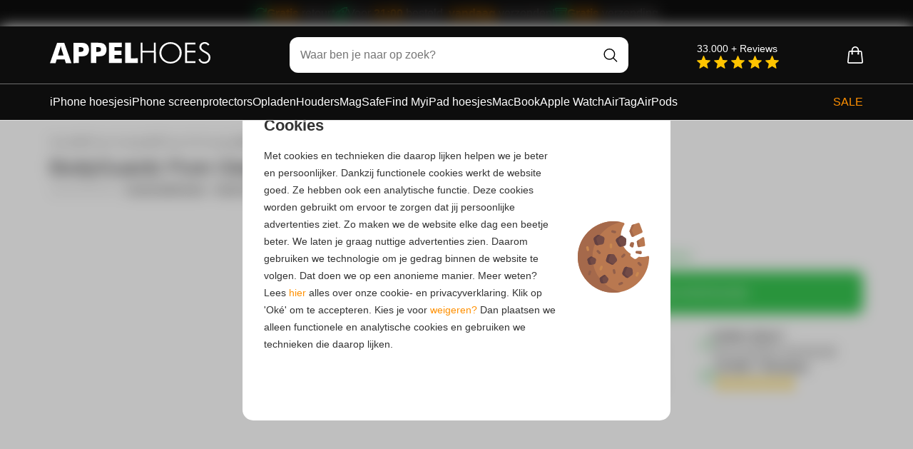

--- FILE ---
content_type: text/html; charset=UTF-8
request_url: https://www.appelhoes.nl/BodyGuardz-Pure-Glass-Crown-screenprotector-iPhone-6-White
body_size: 91155
content:
<!DOCTYPE html>
<html>

<head itemscope itemtype="http://schema.org/WebSite"><!-- PS PRODUCTPAGE DICTIONARY -->


    <meta name="viewport" content="width=device-width, height=device-height">
    <link rel="preconnect" href="https://fonts.googleapis.com" media="print" onload="this.media='all'">
    <link rel="preconnect" href="https://fonts.gstatic.com" crossorigin media="print" onload="this.media='all'">
    <link href="https://fonts.googleapis.com/css2?family=Roboto:ital,wght@0,100;0,300;0,400;0,500;0,700;0,900;1,100;1,300;1,400;1,500;1,700;1,900&display=swap"
          rel="stylesheet" media="print" onload="this.media='all'">
          
		<script src="https://panel.returnless.com/embed.js"></script>
    <!--
  (c) CCV Shop - www.ccvshop.nl
  Generated: 22-01-2026 @ 16:02:09
  Theme: Protom
  Node: web22
-->

<meta http-equiv="Content-Type" content="text/html; charset=UTF-8" /><meta http-equiv="X-UA-Compatible" content="IE=edge" /><meta name="viewport" content="width=device-width, initial-scale=1"><meta name="verify-v1" content="75-KH883e3LvAVbx0NThn9gn66upIAInaChl3sUp_Ds" /><meta name="google-site-verification" content="75-KH883e3LvAVbx0NThn9gn66upIAInaChl3sUp_Ds" /><meta name="csrf-token" content="494b655a68242dfd9df0d1a6798322fd77e4a43748aa611d4f2fcaa940dcfcef"><link rel="canonical" href="https://www.appelhoes.nl/BodyGuardz-Pure-Glass-Crown-screenprotector-iPhone-6-White" /><title itemprop="name">BodyGuardz Pure Glass Crown White iPhone 6/6S - Appelhoes</title><link rel="shortcut icon" href="https://www.appelhoes.nl/Files/3/7000/7181/FavIcon/4d4CHR2658dL501mG492436JcU1448ru.ico" type="image/x-icon" /><script type="text/javascript">var Logger=function(){var n=null,o={enable:function(){null!=n&&(window.console.debug=n)},disable:function(){n=console.debug,window.console.debug=function(){}}};return o}();Logger.disable();</script><!-- Framework js and css --><!-- LoadInlineJS: Plugins/Cookie/Cookie.js -->
<script>/** Node: web26 Source file: Plugins/Cookie/Cookie.js */

const Cookiepolice={preferences:[],type:{functional:'functional',statistic:'statistic',marketing:'marketing',},getPreferences:function(){return this.preferences},isAllowed:function(type){return this.getPreferences().includes(type)},init:function(preferences,whitelist){if(typeof document==='undefined'){return}
this.preferences=preferences;console.debug('👮 Cookiepolice init  ');console.debug('Cookie preferences: '+preferences);let cookieDesc=Object.getOwnPropertyDescriptor(Document.prototype,'cookie')||Object.getOwnPropertyDescriptor(HTMLDocument.prototype,'cookie')||Object.getOwnPropertyDescriptor(Document,'cookie');if(cookieDesc&&cookieDesc.configurable){Object.defineProperty(document,'cookie',{configurable:!0,get:function(){return cookieDesc.get.call(document)},set:function(val){try{const arguments=val?val.split(';'):[];let stringifiedAttributes='';let type=Cookiepolice.type.marketing;let expires=today=new Date();let name='';for(let i=0;i<arguments.length;i++){const parts=arguments[i].split('=');if(i==0){name=parts[0].trim()}
if(parts[0].trim()==='expires'){expires=new Date(parts[1])}
if(parts[0].trim()==='type'){type=parts[1]}else if(parts[0].trim()!=''){let value='';if(typeof parts[1]!=='undefined'){value=parts[1]}
stringifiedAttributes+=parts[0].trim()+'='+value+'; '}}
if(whitelist.includes(name)||preferences.includes(type)||expires.setHours(0,0,0,0)<today.setHours(0,0,0,0)){console.debug('Cookie allowed  :'+stringifiedAttributes);cookieDesc.set.call(document,val);return}
console.debug('Cookie blocked : '+type+' : '+stringifiedAttributes)}catch(e){console.debug(e)}}})}}};const Cookie={set:function(name,value,attributes){if(typeof document==='undefined'){return}
try{if(typeof attributes.expires==='number'){attributes.expires=new Date(Date.now()+attributes.expires*864e5)}
if(attributes.expires){attributes.expires=attributes.expires.toUTCString()}
name=encodeURIComponent(name).replace(/%(2[346B]|5E|60|7C)/g,decodeURIComponent).replace(/[()]/g,escape);value=encodeURIComponent(value).replace(/%(2[346BF]|3[AC-F]|40|5[BDE]|60|7[BCD])/g,decodeURIComponent)}catch(e){return''}
let stringifiedAttributes='';for(let attributeName in attributes){if(!attributes[attributeName]){continue}
stringifiedAttributes+='; '+attributeName;if(attributes[attributeName]===!0){continue}
stringifiedAttributes+='='+attributes[attributeName].split(';')[0]}
return(document.cookie=name+'='+value+stringifiedAttributes)},remove:function(name){this.set(name,'',{expires:-1})},get:function(name){if(typeof document==='undefined'||(arguments.length&&!name)){return}
const cookies=document.cookie?document.cookie.split('; '):[];const jar={};for(let i=0;i<cookies.length;i++){const parts=cookies[i].split('=');let value=parts.slice(1).join('=');try{const found=decodeURIComponent(parts[0]);if(value[0]==='"'){value=value.slice(1,-1)}
jar[found]=value.replace(/(%[\dA-F]{2})+/gi,decodeURIComponent);if(name===found){break}}catch(e){}}
return name?jar[name]:jar},}</script><!-- LoadJS: /Plugins/jQuery/js/jquery-1.9.1.min.js -->
<script src="https://www.appelhoes.nl/Plugins/jQuery/js/jquery-1.9.1.min.js"></script><!-- LoadCSS: https://maxcdn.bootstrapcdn.com/font-awesome/4.4.0/css/font-awesome.min.css -->
<link rel="preload" as="style" onload="this.onload=null;this.rel='stylesheet'" href="https://maxcdn.bootstrapcdn.com/font-awesome/4.4.0/css/font-awesome.min.css" /><!-- LoadCSS: https://www.appelhoes.nl/Global/Files/Fonts/Google/Material-Icons/Material-Icons.css -->
<link rel="preload" as="style" onload="this.onload=null;this.rel='stylesheet'" href="https://www.appelhoes.nl/Global/Files/Fonts/Google/Material-Icons/Material-Icons.css" /><!-- LoadInlineCSS: /Plugins/bootstrap/3.4.1-custom/css/bootstrap.min.css -->
<style>/*!
 * Generated using the Bootstrap Customizer (https://getbootstrap.com/docs/3.4/customize/)
 *//*!
 * Bootstrap v3.4.1 (https://getbootstrap.com/)
 * Copyright 2011-2019 Twitter, Inc.
 * Licensed under MIT (https://github.com/twbs/bootstrap/blob/master/LICENSE)
 *//*! normalize.css v3.0.3 | MIT License | github.com/necolas/normalize.css */html{font-family:sans-serif;-ms-text-size-adjust:100%;-webkit-text-size-adjust:100%}body{margin:0}article,aside,details,figcaption,figure,footer,header,hgroup,main,menu,nav,section,summary{display:block}audio,canvas,progress,video{display:inline-block;vertical-align:baseline}audio:not([controls]){display:none;height:0}[hidden],template{display:none}a{background-color:transparent}a:active,a:hover{outline:0}abbr[title]{border-bottom:none;text-decoration:underline;text-decoration:underline dotted}b,strong{font-weight:bold}dfn{font-style:italic}h1{font-size:2em;margin:0.67em 0}mark{background:#ff0;color:#000}small{font-size:80%}sub,sup{font-size:75%;line-height:0;position:relative;vertical-align:baseline}sup{top:-0.5em}sub{bottom:-0.25em}img{border:0}svg:not(:root){overflow:hidden}figure{margin:1em 40px}hr{-webkit-box-sizing:content-box;-moz-box-sizing:content-box;box-sizing:content-box;height:0}pre{overflow:auto}code,kbd,pre,samp{font-family:monospace, monospace;font-size:1em}button,input,optgroup,select,textarea{color:inherit;font:inherit;margin:0}button{overflow:visible}button,select{text-transform:none}button,html input[type="button"],input[type="reset"],input[type="submit"]{-webkit-appearance:button;cursor:pointer}button[disabled],html input[disabled]{cursor:default}button::-moz-focus-inner,input::-moz-focus-inner{border:0;padding:0}input{line-height:normal}input[type="checkbox"],input[type="radio"]{-webkit-box-sizing:border-box;-moz-box-sizing:border-box;box-sizing:border-box;padding:0}input[type="number"]::-webkit-inner-spin-button,input[type="number"]::-webkit-outer-spin-button{height:auto}input[type="search"]{-webkit-appearance:textfield;-webkit-box-sizing:content-box;-moz-box-sizing:content-box;box-sizing:content-box}input[type="search"]::-webkit-search-cancel-button,input[type="search"]::-webkit-search-decoration{-webkit-appearance:none}fieldset{border:1px solid #c0c0c0;margin:0 2px;padding:0.35em 0.625em 0.75em}legend{border:0;padding:0}textarea{overflow:auto}optgroup{font-weight:bold}table{border-collapse:collapse;border-spacing:0}td,th{padding:0}*{-webkit-box-sizing:border-box;-moz-box-sizing:border-box;box-sizing:border-box}*:before,*:after{-webkit-box-sizing:border-box;-moz-box-sizing:border-box;box-sizing:border-box}html{font-size:10px;-webkit-tap-highlight-color:rgba(0,0,0,0)}body{font-family:"Helvetica Neue",Helvetica,Arial,sans-serif;font-size:14px;line-height:1.42857143;color:#333;background-color:#fff}input,button,select,textarea{font-family:inherit;font-size:inherit;line-height:inherit}a{color:#337ab7;text-decoration:none}a:hover,a:focus{color:#23527c;text-decoration:underline}a:focus{outline:5px auto -webkit-focus-ring-color;outline-offset:-2px}figure{margin:0}img{vertical-align:middle}.img-responsive,.carousel-inner>.item>img,.carousel-inner>.item>a>img{display:block;max-width:100%;height:auto}.img-rounded{border-radius:6px}.img-thumbnail{padding:4px;line-height:1.42857143;background-color:#fff;border:1px solid #ddd;border-radius:4px;-webkit-transition:all .2s ease-in-out;-o-transition:all .2s ease-in-out;transition:all .2s ease-in-out;display:inline-block;max-width:100%;height:auto}.img-circle{border-radius:50%}hr{margin-top:20px;margin-bottom:20px;border:0;border-top:1px solid #eee}.sr-only{position:absolute;width:1px;height:1px;padding:0;margin:-1px;overflow:hidden;clip:rect(0, 0, 0, 0);border:0}.sr-only-focusable:active,.sr-only-focusable:focus{position:static;width:auto;height:auto;margin:0;overflow:visible;clip:auto}[role="button"]{cursor:pointer}h1,h2,h3,h4,h5,h6,.h1,.h2,.h3,.h4,.h5,.h6{font-family:inherit;font-weight:500;line-height:1.1;color:inherit}h1 small,h2 small,h3 small,h4 small,h5 small,h6 small,.h1 small,.h2 small,.h3 small,.h4 small,.h5 small,.h6 small,h1 .small,h2 .small,h3 .small,h4 .small,h5 .small,h6 .small,.h1 .small,.h2 .small,.h3 .small,.h4 .small,.h5 .small,.h6 .small{font-weight:400;line-height:1;color:#777}h1,.h1,h2,.h2,h3,.h3{margin-top:20px;margin-bottom:10px}h1 small,.h1 small,h2 small,.h2 small,h3 small,.h3 small,h1 .small,.h1 .small,h2 .small,.h2 .small,h3 .small,.h3 .small{font-size:65%}h4,.h4,h5,.h5,h6,.h6{margin-top:10px;margin-bottom:10px}h4 small,.h4 small,h5 small,.h5 small,h6 small,.h6 small,h4 .small,.h4 .small,h5 .small,.h5 .small,h6 .small,.h6 .small{font-size:75%}h1,.h1{font-size:36px}h2,.h2{font-size:30px}h3,.h3{font-size:24px}h4,.h4{font-size:18px}h5,.h5{font-size:14px}h6,.h6{font-size:12px}p{margin:0 0 10px}.lead{margin-bottom:20px;font-size:16px;font-weight:300;line-height:1.4}@media (min-width:768px){.lead{font-size:21px}}small,.small{font-size:85%}mark,.mark{padding:.2em;background-color:#fcf8e3}.text-left{text-align:left}.text-right{text-align:right}.text-center{text-align:center}.text-justify{text-align:justify}.text-nowrap{white-space:nowrap}.text-lowercase{text-transform:lowercase}.text-uppercase{text-transform:uppercase}.text-capitalize{text-transform:capitalize}.text-muted{color:#777}.text-primary{color:#337ab7}a.text-primary:hover,a.text-primary:focus{color:#286090}.text-success{color:#3c763d}a.text-success:hover,a.text-success:focus{color:#2b542c}.text-info{color:#31708f}a.text-info:hover,a.text-info:focus{color:#245269}.text-warning{color:#8a6d3b}a.text-warning:hover,a.text-warning:focus{color:#66512c}.text-danger{color:#a94442}a.text-danger:hover,a.text-danger:focus{color:#843534}.bg-primary{color:#fff;background-color:#337ab7}a.bg-primary:hover,a.bg-primary:focus{background-color:#286090}.bg-success{background-color:#dff0d8}a.bg-success:hover,a.bg-success:focus{background-color:#c1e2b3}.bg-info{background-color:#d9edf7}a.bg-info:hover,a.bg-info:focus{background-color:#afd9ee}.bg-warning{background-color:#fcf8e3}a.bg-warning:hover,a.bg-warning:focus{background-color:#f7ecb5}.bg-danger{background-color:#f2dede}a.bg-danger:hover,a.bg-danger:focus{background-color:#e4b9b9}.page-header{padding-bottom:9px;margin:40px 0 20px;border-bottom:1px solid #eee}ul,ol{margin-top:0;margin-bottom:10px}ul ul,ol ul,ul ol,ol ol{margin-bottom:0}.list-unstyled{padding-left:0;list-style:none}.list-inline{padding-left:0;list-style:none;margin-left:-5px}.list-inline>li{display:inline-block;padding-right:5px;padding-left:5px}dl{margin-top:0;margin-bottom:20px}dt,dd{line-height:1.42857143}dt{font-weight:700}dd{margin-left:0}@media (min-width:768px){.dl-horizontal dt{float:left;width:160px;clear:left;text-align:right;overflow:hidden;text-overflow:ellipsis;white-space:nowrap}.dl-horizontal dd{margin-left:180px}}abbr[title],abbr[data-original-title]{cursor:help}.initialism{font-size:90%;text-transform:uppercase}blockquote{padding:10px 20px;margin:0 0 20px;font-size:17.5px;border-left:5px solid #eee}blockquote p:last-child,blockquote ul:last-child,blockquote ol:last-child{margin-bottom:0}blockquote footer,blockquote small,blockquote .small{display:block;font-size:80%;line-height:1.42857143;color:#777}blockquote footer:before,blockquote small:before,blockquote .small:before{content:"\2014 \00A0"}.blockquote-reverse,blockquote.pull-right{padding-right:15px;padding-left:0;text-align:right;border-right:5px solid #eee;border-left:0}.blockquote-reverse footer:before,blockquote.pull-right footer:before,.blockquote-reverse small:before,blockquote.pull-right small:before,.blockquote-reverse .small:before,blockquote.pull-right .small:before{content:""}.blockquote-reverse footer:after,blockquote.pull-right footer:after,.blockquote-reverse small:after,blockquote.pull-right small:after,.blockquote-reverse .small:after,blockquote.pull-right .small:after{content:"\00A0 \2014"}address{margin-bottom:20px;font-style:normal;line-height:1.42857143}code,kbd,pre,samp{font-family:Menlo,Monaco,Consolas,"Courier New",monospace}code{padding:2px 4px;font-size:90%;color:#c7254e;background-color:#f9f2f4;border-radius:4px}kbd{padding:2px 4px;font-size:90%;color:#fff;background-color:#333;border-radius:3px;-webkit-box-shadow:inset 0 -1px 0 rgba(0,0,0,0.25);box-shadow:inset 0 -1px 0 rgba(0,0,0,0.25)}kbd kbd{padding:0;font-size:100%;font-weight:700;-webkit-box-shadow:none;box-shadow:none}pre{display:block;padding:9.5px;margin:0 0 10px;font-size:13px;line-height:1.42857143;color:#333;word-break:break-all;word-wrap:break-word;background-color:#f5f5f5;border:1px solid #ccc;border-radius:4px}pre code{padding:0;font-size:inherit;color:inherit;white-space:pre-wrap;background-color:transparent;border-radius:0}.pre-scrollable{max-height:340px;overflow-y:scroll}.container{padding-right:15px;padding-left:15px;margin-right:auto;margin-left:auto}@media (min-width:768px){.container{width:750px}}@media (min-width:992px){.container{width:970px}}@media (min-width:1200px){.container{width:1170px}}.container-fluid{padding-right:15px;padding-left:15px;margin-right:auto;margin-left:auto}.row{margin-right:-15px;margin-left:-15px}.row-no-gutters{margin-right:0;margin-left:0}.row-no-gutters [class*="col-"]{padding-right:0;padding-left:0}.col-xs-1, .col-sm-1, .col-md-1, .col-lg-1, .col-xs-2, .col-sm-2, .col-md-2, .col-lg-2, .col-xs-3, .col-sm-3, .col-md-3, .col-lg-3, .col-xs-4, .col-sm-4, .col-md-4, .col-lg-4, .col-xs-5, .col-sm-5, .col-md-5, .col-lg-5, .col-xs-6, .col-sm-6, .col-md-6, .col-lg-6, .col-xs-7, .col-sm-7, .col-md-7, .col-lg-7, .col-xs-8, .col-sm-8, .col-md-8, .col-lg-8, .col-xs-9, .col-sm-9, .col-md-9, .col-lg-9, .col-xs-10, .col-sm-10, .col-md-10, .col-lg-10, .col-xs-11, .col-sm-11, .col-md-11, .col-lg-11, .col-xs-12, .col-sm-12, .col-md-12, .col-lg-12{position:relative;min-height:1px;padding-right:15px;padding-left:15px}.col-xs-1, .col-xs-2, .col-xs-3, .col-xs-4, .col-xs-5, .col-xs-6, .col-xs-7, .col-xs-8, .col-xs-9, .col-xs-10, .col-xs-11, .col-xs-12{float:left}.col-xs-12{width:100%}.col-xs-11{width:91.66666667%}.col-xs-10{width:83.33333333%}.col-xs-9{width:75%}.col-xs-8{width:66.66666667%}.col-xs-7{width:58.33333333%}.col-xs-6{width:50%}.col-xs-5{width:41.66666667%}.col-xs-4{width:33.33333333%}.col-xs-3{width:25%}.col-xs-2{width:16.66666667%}.col-xs-1{width:8.33333333%}.col-xs-pull-12{right:100%}.col-xs-pull-11{right:91.66666667%}.col-xs-pull-10{right:83.33333333%}.col-xs-pull-9{right:75%}.col-xs-pull-8{right:66.66666667%}.col-xs-pull-7{right:58.33333333%}.col-xs-pull-6{right:50%}.col-xs-pull-5{right:41.66666667%}.col-xs-pull-4{right:33.33333333%}.col-xs-pull-3{right:25%}.col-xs-pull-2{right:16.66666667%}.col-xs-pull-1{right:8.33333333%}.col-xs-pull-0{right:auto}.col-xs-push-12{left:100%}.col-xs-push-11{left:91.66666667%}.col-xs-push-10{left:83.33333333%}.col-xs-push-9{left:75%}.col-xs-push-8{left:66.66666667%}.col-xs-push-7{left:58.33333333%}.col-xs-push-6{left:50%}.col-xs-push-5{left:41.66666667%}.col-xs-push-4{left:33.33333333%}.col-xs-push-3{left:25%}.col-xs-push-2{left:16.66666667%}.col-xs-push-1{left:8.33333333%}.col-xs-push-0{left:auto}.col-xs-offset-12{margin-left:100%}.col-xs-offset-11{margin-left:91.66666667%}.col-xs-offset-10{margin-left:83.33333333%}.col-xs-offset-9{margin-left:75%}.col-xs-offset-8{margin-left:66.66666667%}.col-xs-offset-7{margin-left:58.33333333%}.col-xs-offset-6{margin-left:50%}.col-xs-offset-5{margin-left:41.66666667%}.col-xs-offset-4{margin-left:33.33333333%}.col-xs-offset-3{margin-left:25%}.col-xs-offset-2{margin-left:16.66666667%}.col-xs-offset-1{margin-left:8.33333333%}.col-xs-offset-0{margin-left:0}@media (min-width:768px){.col-sm-1, .col-sm-2, .col-sm-3, .col-sm-4, .col-sm-5, .col-sm-6, .col-sm-7, .col-sm-8, .col-sm-9, .col-sm-10, .col-sm-11, .col-sm-12{float:left}.col-sm-12{width:100%}.col-sm-11{width:91.66666667%}.col-sm-10{width:83.33333333%}.col-sm-9{width:75%}.col-sm-8{width:66.66666667%}.col-sm-7{width:58.33333333%}.col-sm-6{width:50%}.col-sm-5{width:41.66666667%}.col-sm-4{width:33.33333333%}.col-sm-3{width:25%}.col-sm-2{width:16.66666667%}.col-sm-1{width:8.33333333%}.col-sm-pull-12{right:100%}.col-sm-pull-11{right:91.66666667%}.col-sm-pull-10{right:83.33333333%}.col-sm-pull-9{right:75%}.col-sm-pull-8{right:66.66666667%}.col-sm-pull-7{right:58.33333333%}.col-sm-pull-6{right:50%}.col-sm-pull-5{right:41.66666667%}.col-sm-pull-4{right:33.33333333%}.col-sm-pull-3{right:25%}.col-sm-pull-2{right:16.66666667%}.col-sm-pull-1{right:8.33333333%}.col-sm-pull-0{right:auto}.col-sm-push-12{left:100%}.col-sm-push-11{left:91.66666667%}.col-sm-push-10{left:83.33333333%}.col-sm-push-9{left:75%}.col-sm-push-8{left:66.66666667%}.col-sm-push-7{left:58.33333333%}.col-sm-push-6{left:50%}.col-sm-push-5{left:41.66666667%}.col-sm-push-4{left:33.33333333%}.col-sm-push-3{left:25%}.col-sm-push-2{left:16.66666667%}.col-sm-push-1{left:8.33333333%}.col-sm-push-0{left:auto}.col-sm-offset-12{margin-left:100%}.col-sm-offset-11{margin-left:91.66666667%}.col-sm-offset-10{margin-left:83.33333333%}.col-sm-offset-9{margin-left:75%}.col-sm-offset-8{margin-left:66.66666667%}.col-sm-offset-7{margin-left:58.33333333%}.col-sm-offset-6{margin-left:50%}.col-sm-offset-5{margin-left:41.66666667%}.col-sm-offset-4{margin-left:33.33333333%}.col-sm-offset-3{margin-left:25%}.col-sm-offset-2{margin-left:16.66666667%}.col-sm-offset-1{margin-left:8.33333333%}.col-sm-offset-0{margin-left:0}}@media (min-width:992px){.col-md-1, .col-md-2, .col-md-3, .col-md-4, .col-md-5, .col-md-6, .col-md-7, .col-md-8, .col-md-9, .col-md-10, .col-md-11, .col-md-12{float:left}.col-md-12{width:100%}.col-md-11{width:91.66666667%}.col-md-10{width:83.33333333%}.col-md-9{width:75%}.col-md-8{width:66.66666667%}.col-md-7{width:58.33333333%}.col-md-6{width:50%}.col-md-5{width:41.66666667%}.col-md-4{width:33.33333333%}.col-md-3{width:25%}.col-md-2{width:16.66666667%}.col-md-1{width:8.33333333%}.col-md-pull-12{right:100%}.col-md-pull-11{right:91.66666667%}.col-md-pull-10{right:83.33333333%}.col-md-pull-9{right:75%}.col-md-pull-8{right:66.66666667%}.col-md-pull-7{right:58.33333333%}.col-md-pull-6{right:50%}.col-md-pull-5{right:41.66666667%}.col-md-pull-4{right:33.33333333%}.col-md-pull-3{right:25%}.col-md-pull-2{right:16.66666667%}.col-md-pull-1{right:8.33333333%}.col-md-pull-0{right:auto}.col-md-push-12{left:100%}.col-md-push-11{left:91.66666667%}.col-md-push-10{left:83.33333333%}.col-md-push-9{left:75%}.col-md-push-8{left:66.66666667%}.col-md-push-7{left:58.33333333%}.col-md-push-6{left:50%}.col-md-push-5{left:41.66666667%}.col-md-push-4{left:33.33333333%}.col-md-push-3{left:25%}.col-md-push-2{left:16.66666667%}.col-md-push-1{left:8.33333333%}.col-md-push-0{left:auto}.col-md-offset-12{margin-left:100%}.col-md-offset-11{margin-left:91.66666667%}.col-md-offset-10{margin-left:83.33333333%}.col-md-offset-9{margin-left:75%}.col-md-offset-8{margin-left:66.66666667%}.col-md-offset-7{margin-left:58.33333333%}.col-md-offset-6{margin-left:50%}.col-md-offset-5{margin-left:41.66666667%}.col-md-offset-4{margin-left:33.33333333%}.col-md-offset-3{margin-left:25%}.col-md-offset-2{margin-left:16.66666667%}.col-md-offset-1{margin-left:8.33333333%}.col-md-offset-0{margin-left:0}}@media (min-width:1200px){.col-lg-1, .col-lg-2, .col-lg-3, .col-lg-4, .col-lg-5, .col-lg-6, .col-lg-7, .col-lg-8, .col-lg-9, .col-lg-10, .col-lg-11, .col-lg-12{float:left}.col-lg-12{width:100%}.col-lg-11{width:91.66666667%}.col-lg-10{width:83.33333333%}.col-lg-9{width:75%}.col-lg-8{width:66.66666667%}.col-lg-7{width:58.33333333%}.col-lg-6{width:50%}.col-lg-5{width:41.66666667%}.col-lg-4{width:33.33333333%}.col-lg-3{width:25%}.col-lg-2{width:16.66666667%}.col-lg-1{width:8.33333333%}.col-lg-pull-12{right:100%}.col-lg-pull-11{right:91.66666667%}.col-lg-pull-10{right:83.33333333%}.col-lg-pull-9{right:75%}.col-lg-pull-8{right:66.66666667%}.col-lg-pull-7{right:58.33333333%}.col-lg-pull-6{right:50%}.col-lg-pull-5{right:41.66666667%}.col-lg-pull-4{right:33.33333333%}.col-lg-pull-3{right:25%}.col-lg-pull-2{right:16.66666667%}.col-lg-pull-1{right:8.33333333%}.col-lg-pull-0{right:auto}.col-lg-push-12{left:100%}.col-lg-push-11{left:91.66666667%}.col-lg-push-10{left:83.33333333%}.col-lg-push-9{left:75%}.col-lg-push-8{left:66.66666667%}.col-lg-push-7{left:58.33333333%}.col-lg-push-6{left:50%}.col-lg-push-5{left:41.66666667%}.col-lg-push-4{left:33.33333333%}.col-lg-push-3{left:25%}.col-lg-push-2{left:16.66666667%}.col-lg-push-1{left:8.33333333%}.col-lg-push-0{left:auto}.col-lg-offset-12{margin-left:100%}.col-lg-offset-11{margin-left:91.66666667%}.col-lg-offset-10{margin-left:83.33333333%}.col-lg-offset-9{margin-left:75%}.col-lg-offset-8{margin-left:66.66666667%}.col-lg-offset-7{margin-left:58.33333333%}.col-lg-offset-6{margin-left:50%}.col-lg-offset-5{margin-left:41.66666667%}.col-lg-offset-4{margin-left:33.33333333%}.col-lg-offset-3{margin-left:25%}.col-lg-offset-2{margin-left:16.66666667%}.col-lg-offset-1{margin-left:8.33333333%}.col-lg-offset-0{margin-left:0}}table{background-color:transparent}table col[class*="col-"]{position:static;display:table-column;float:none}table td[class*="col-"],table th[class*="col-"]{position:static;display:table-cell;float:none}caption{padding-top:8px;padding-bottom:8px;color:#777;text-align:left}th{text-align:left}.table{width:100%;max-width:100%;margin-bottom:20px}.table>thead>tr>th,.table>tbody>tr>th,.table>tfoot>tr>th,.table>thead>tr>td,.table>tbody>tr>td,.table>tfoot>tr>td{padding:8px;line-height:1.42857143;vertical-align:top;border-top:1px solid #ddd}.table>thead>tr>th{vertical-align:bottom;border-bottom:2px solid #ddd}.table>caption+thead>tr:first-child>th,.table>colgroup+thead>tr:first-child>th,.table>thead:first-child>tr:first-child>th,.table>caption+thead>tr:first-child>td,.table>colgroup+thead>tr:first-child>td,.table>thead:first-child>tr:first-child>td{border-top:0}.table>tbody+tbody{border-top:2px solid #ddd}.table .table{background-color:#fff}.table-condensed>thead>tr>th,.table-condensed>tbody>tr>th,.table-condensed>tfoot>tr>th,.table-condensed>thead>tr>td,.table-condensed>tbody>tr>td,.table-condensed>tfoot>tr>td{padding:5px}.table-bordered{border:1px solid #ddd}.table-bordered>thead>tr>th,.table-bordered>tbody>tr>th,.table-bordered>tfoot>tr>th,.table-bordered>thead>tr>td,.table-bordered>tbody>tr>td,.table-bordered>tfoot>tr>td{border:1px solid #ddd}.table-bordered>thead>tr>th,.table-bordered>thead>tr>td{border-bottom-width:2px}.table-striped>tbody>tr:nth-of-type(odd){background-color:#f9f9f9}.table-hover>tbody>tr:hover{background-color:#f5f5f5}.table>thead>tr>td.active,.table>tbody>tr>td.active,.table>tfoot>tr>td.active,.table>thead>tr>th.active,.table>tbody>tr>th.active,.table>tfoot>tr>th.active,.table>thead>tr.active>td,.table>tbody>tr.active>td,.table>tfoot>tr.active>td,.table>thead>tr.active>th,.table>tbody>tr.active>th,.table>tfoot>tr.active>th{background-color:#f5f5f5}.table-hover>tbody>tr>td.active:hover,.table-hover>tbody>tr>th.active:hover,.table-hover>tbody>tr.active:hover>td,.table-hover>tbody>tr:hover>.active,.table-hover>tbody>tr.active:hover>th{background-color:#e8e8e8}.table>thead>tr>td.success,.table>tbody>tr>td.success,.table>tfoot>tr>td.success,.table>thead>tr>th.success,.table>tbody>tr>th.success,.table>tfoot>tr>th.success,.table>thead>tr.success>td,.table>tbody>tr.success>td,.table>tfoot>tr.success>td,.table>thead>tr.success>th,.table>tbody>tr.success>th,.table>tfoot>tr.success>th{background-color:#dff0d8}.table-hover>tbody>tr>td.success:hover,.table-hover>tbody>tr>th.success:hover,.table-hover>tbody>tr.success:hover>td,.table-hover>tbody>tr:hover>.success,.table-hover>tbody>tr.success:hover>th{background-color:#d0e9c6}.table>thead>tr>td.info,.table>tbody>tr>td.info,.table>tfoot>tr>td.info,.table>thead>tr>th.info,.table>tbody>tr>th.info,.table>tfoot>tr>th.info,.table>thead>tr.info>td,.table>tbody>tr.info>td,.table>tfoot>tr.info>td,.table>thead>tr.info>th,.table>tbody>tr.info>th,.table>tfoot>tr.info>th{background-color:#d9edf7}.table-hover>tbody>tr>td.info:hover,.table-hover>tbody>tr>th.info:hover,.table-hover>tbody>tr.info:hover>td,.table-hover>tbody>tr:hover>.info,.table-hover>tbody>tr.info:hover>th{background-color:#c4e3f3}.table>thead>tr>td.warning,.table>tbody>tr>td.warning,.table>tfoot>tr>td.warning,.table>thead>tr>th.warning,.table>tbody>tr>th.warning,.table>tfoot>tr>th.warning,.table>thead>tr.warning>td,.table>tbody>tr.warning>td,.table>tfoot>tr.warning>td,.table>thead>tr.warning>th,.table>tbody>tr.warning>th,.table>tfoot>tr.warning>th{background-color:#fcf8e3}.table-hover>tbody>tr>td.warning:hover,.table-hover>tbody>tr>th.warning:hover,.table-hover>tbody>tr.warning:hover>td,.table-hover>tbody>tr:hover>.warning,.table-hover>tbody>tr.warning:hover>th{background-color:#faf2cc}.table>thead>tr>td.danger,.table>tbody>tr>td.danger,.table>tfoot>tr>td.danger,.table>thead>tr>th.danger,.table>tbody>tr>th.danger,.table>tfoot>tr>th.danger,.table>thead>tr.danger>td,.table>tbody>tr.danger>td,.table>tfoot>tr.danger>td,.table>thead>tr.danger>th,.table>tbody>tr.danger>th,.table>tfoot>tr.danger>th{background-color:#f2dede}.table-hover>tbody>tr>td.danger:hover,.table-hover>tbody>tr>th.danger:hover,.table-hover>tbody>tr.danger:hover>td,.table-hover>tbody>tr:hover>.danger,.table-hover>tbody>tr.danger:hover>th{background-color:#ebcccc}.table-responsive{min-height:.01%;overflow-x:auto}@media screen and (max-width:767px){.table-responsive{width:100%;margin-bottom:15px;overflow-y:hidden;-ms-overflow-style:-ms-autohiding-scrollbar;border:1px solid #ddd}.table-responsive>.table{margin-bottom:0}.table-responsive>.table>thead>tr>th,.table-responsive>.table>tbody>tr>th,.table-responsive>.table>tfoot>tr>th,.table-responsive>.table>thead>tr>td,.table-responsive>.table>tbody>tr>td,.table-responsive>.table>tfoot>tr>td{white-space:nowrap}.table-responsive>.table-bordered{border:0}.table-responsive>.table-bordered>thead>tr>th:first-child,.table-responsive>.table-bordered>tbody>tr>th:first-child,.table-responsive>.table-bordered>tfoot>tr>th:first-child,.table-responsive>.table-bordered>thead>tr>td:first-child,.table-responsive>.table-bordered>tbody>tr>td:first-child,.table-responsive>.table-bordered>tfoot>tr>td:first-child{border-left:0}.table-responsive>.table-bordered>thead>tr>th:last-child,.table-responsive>.table-bordered>tbody>tr>th:last-child,.table-responsive>.table-bordered>tfoot>tr>th:last-child,.table-responsive>.table-bordered>thead>tr>td:last-child,.table-responsive>.table-bordered>tbody>tr>td:last-child,.table-responsive>.table-bordered>tfoot>tr>td:last-child{border-right:0}.table-responsive>.table-bordered>tbody>tr:last-child>th,.table-responsive>.table-bordered>tfoot>tr:last-child>th,.table-responsive>.table-bordered>tbody>tr:last-child>td,.table-responsive>.table-bordered>tfoot>tr:last-child>td{border-bottom:0}}fieldset{min-width:0;padding:0;margin:0;border:0}legend{display:block;width:100%;padding:0;margin-bottom:20px;font-size:21px;line-height:inherit;color:#333;border:0;border-bottom:1px solid #e5e5e5}label{display:inline-block;max-width:100%;margin-bottom:5px;font-weight:700}input[type="search"]{-webkit-box-sizing:border-box;-moz-box-sizing:border-box;box-sizing:border-box;-webkit-appearance:none;appearance:none}input[type="radio"],input[type="checkbox"]{margin:4px 0 0;margin-top:1px \9;line-height:normal}input[type="radio"][disabled],input[type="checkbox"][disabled],input[type="radio"].disabled,input[type="checkbox"].disabled,fieldset[disabled] input[type="radio"],fieldset[disabled] input[type="checkbox"]{cursor:not-allowed}input[type="file"]{display:block}input[type="range"]{display:block;width:100%}select[multiple],select[size]{height:auto}input[type="file"]:focus,input[type="radio"]:focus,input[type="checkbox"]:focus{outline:5px auto -webkit-focus-ring-color;outline-offset:-2px}output{display:block;padding-top:7px;font-size:14px;line-height:1.42857143;color:#555}.form-control{display:block;width:100%;height:34px;padding:6px 12px;font-size:14px;line-height:1.42857143;color:#555;background-color:#fff;background-image:none;border:1px solid #ccc;border-radius:4px;-webkit-box-shadow:inset 0 1px 1px rgba(0,0,0,0.075);box-shadow:inset 0 1px 1px rgba(0,0,0,0.075);-webkit-transition:border-color ease-in-out .15s, -webkit-box-shadow ease-in-out .15s;-o-transition:border-color ease-in-out .15s, box-shadow ease-in-out .15s;transition:border-color ease-in-out .15s, box-shadow ease-in-out .15s}.form-control:focus{border-color:#66afe9;outline:0;-webkit-box-shadow:inset 0 1px 1px rgba(0, 0, 0, .075), 0 0 8px rgba(102, 175, 233, 0.6);box-shadow:inset 0 1px 1px rgba(0, 0, 0, .075), 0 0 8px rgba(102, 175, 233, 0.6)}.form-control::-moz-placeholder{color:#999;opacity:1}.form-control:-ms-input-placeholder{color:#999}.form-control::-webkit-input-placeholder{color:#999}.form-control::-ms-expand{background-color:transparent;border:0}.form-control[disabled],.form-control[readonly],fieldset[disabled] .form-control{background-color:#eee;opacity:1}.form-control[disabled],fieldset[disabled] .form-control{cursor:not-allowed}textarea.form-control{height:auto}@media screen and (-webkit-min-device-pixel-ratio:0){input[type="date"].form-control,input[type="time"].form-control,input[type="datetime-local"].form-control,input[type="month"].form-control{line-height:34px}input[type="date"].input-sm,input[type="time"].input-sm,input[type="datetime-local"].input-sm,input[type="month"].input-sm,.input-group-sm input[type="date"],.input-group-sm input[type="time"],.input-group-sm input[type="datetime-local"],.input-group-sm input[type="month"]{line-height:30px}input[type="date"].input-lg,input[type="time"].input-lg,input[type="datetime-local"].input-lg,input[type="month"].input-lg,.input-group-lg input[type="date"],.input-group-lg input[type="time"],.input-group-lg input[type="datetime-local"],.input-group-lg input[type="month"]{line-height:46px}}.form-group{margin-bottom:15px}.radio,.checkbox{position:relative;display:block;margin-top:10px;margin-bottom:10px}.radio.disabled label,.checkbox.disabled label,fieldset[disabled] .radio label,fieldset[disabled] .checkbox label{cursor:not-allowed}.radio label,.checkbox label{min-height:20px;padding-left:20px;margin-bottom:0;font-weight:400;cursor:pointer}.radio input[type="radio"],.radio-inline input[type="radio"],.checkbox input[type="checkbox"],.checkbox-inline input[type="checkbox"]{position:absolute;margin-top:4px \9;margin-left:-20px}.radio+.radio,.checkbox+.checkbox{margin-top:-5px}.radio-inline,.checkbox-inline{position:relative;display:inline-block;padding-left:20px;margin-bottom:0;font-weight:400;vertical-align:middle;cursor:pointer}.radio-inline.disabled,.checkbox-inline.disabled,fieldset[disabled] .radio-inline,fieldset[disabled] .checkbox-inline{cursor:not-allowed}.radio-inline+.radio-inline,.checkbox-inline+.checkbox-inline{margin-top:0;margin-left:10px}.form-control-static{min-height:34px;padding-top:7px;padding-bottom:7px;margin-bottom:0}.form-control-static.input-lg,.form-control-static.input-sm{padding-right:0;padding-left:0}.input-sm{height:30px;padding:5px 10px;font-size:12px;line-height:1.5;border-radius:3px}select.input-sm{height:30px;line-height:30px}textarea.input-sm,select[multiple].input-sm{height:auto}.form-group-sm .form-control{height:30px;padding:5px 10px;font-size:12px;line-height:1.5;border-radius:3px}.form-group-sm select.form-control{height:30px;line-height:30px}.form-group-sm textarea.form-control,.form-group-sm select[multiple].form-control{height:auto}.form-group-sm .form-control-static{height:30px;min-height:32px;padding:6px 10px;font-size:12px;line-height:1.5}.input-lg{height:46px;padding:10px 16px;font-size:18px;line-height:1.3333333;border-radius:6px}select.input-lg{height:46px;line-height:46px}textarea.input-lg,select[multiple].input-lg{height:auto}.form-group-lg .form-control{height:46px;padding:10px 16px;font-size:18px;line-height:1.3333333;border-radius:6px}.form-group-lg select.form-control{height:46px;line-height:46px}.form-group-lg textarea.form-control,.form-group-lg select[multiple].form-control{height:auto}.form-group-lg .form-control-static{height:46px;min-height:38px;padding:11px 16px;font-size:18px;line-height:1.3333333}.has-feedback{position:relative}.has-feedback .form-control{padding-right:42.5px}.form-control-feedback{position:absolute;top:0;right:0;z-index:2;display:block;width:34px;height:34px;line-height:34px;text-align:center;pointer-events:none}.input-lg+.form-control-feedback,.input-group-lg+.form-control-feedback,.form-group-lg .form-control+.form-control-feedback{width:46px;height:46px;line-height:46px}.input-sm+.form-control-feedback,.input-group-sm+.form-control-feedback,.form-group-sm .form-control+.form-control-feedback{width:30px;height:30px;line-height:30px}.has-success .help-block,.has-success .control-label,.has-success .radio,.has-success .checkbox,.has-success .radio-inline,.has-success .checkbox-inline,.has-success.radio label,.has-success.checkbox label,.has-success.radio-inline label,.has-success.checkbox-inline label{color:#3c763d}.has-success .form-control{border-color:#3c763d;-webkit-box-shadow:inset 0 1px 1px rgba(0,0,0,0.075);box-shadow:inset 0 1px 1px rgba(0,0,0,0.075)}.has-success .form-control:focus{border-color:#2b542c;-webkit-box-shadow:inset 0 1px 1px rgba(0,0,0,0.075),0 0 6px #67b168;box-shadow:inset 0 1px 1px rgba(0,0,0,0.075),0 0 6px #67b168}.has-success .input-group-addon{color:#3c763d;background-color:#dff0d8;border-color:#3c763d}.has-success .form-control-feedback{color:#3c763d}.has-warning .help-block,.has-warning .control-label,.has-warning .radio,.has-warning .checkbox,.has-warning .radio-inline,.has-warning .checkbox-inline,.has-warning.radio label,.has-warning.checkbox label,.has-warning.radio-inline label,.has-warning.checkbox-inline label{color:#8a6d3b}.has-warning .form-control{border-color:#8a6d3b;-webkit-box-shadow:inset 0 1px 1px rgba(0,0,0,0.075);box-shadow:inset 0 1px 1px rgba(0,0,0,0.075)}.has-warning .form-control:focus{border-color:#66512c;-webkit-box-shadow:inset 0 1px 1px rgba(0,0,0,0.075),0 0 6px #c0a16b;box-shadow:inset 0 1px 1px rgba(0,0,0,0.075),0 0 6px #c0a16b}.has-warning .input-group-addon{color:#8a6d3b;background-color:#fcf8e3;border-color:#8a6d3b}.has-warning .form-control-feedback{color:#8a6d3b}.has-error .help-block,.has-error .control-label,.has-error .radio,.has-error .checkbox,.has-error .radio-inline,.has-error .checkbox-inline,.has-error.radio label,.has-error.checkbox label,.has-error.radio-inline label,.has-error.checkbox-inline label{color:#a94442}.has-error .form-control{border-color:#a94442;-webkit-box-shadow:inset 0 1px 1px rgba(0,0,0,0.075);box-shadow:inset 0 1px 1px rgba(0,0,0,0.075)}.has-error .form-control:focus{border-color:#843534;-webkit-box-shadow:inset 0 1px 1px rgba(0,0,0,0.075),0 0 6px #ce8483;box-shadow:inset 0 1px 1px rgba(0,0,0,0.075),0 0 6px #ce8483}.has-error .input-group-addon{color:#a94442;background-color:#f2dede;border-color:#a94442}.has-error .form-control-feedback{color:#a94442}.has-feedback label~.form-control-feedback{top:25px}.has-feedback label.sr-only~.form-control-feedback{top:0}.help-block{display:block;margin-top:5px;margin-bottom:10px;color:#737373}@media (min-width:768px){.form-inline .form-group{display:inline-block;margin-bottom:0;vertical-align:middle}.form-inline .form-control{display:inline-block;width:auto;vertical-align:middle}.form-inline .form-control-static{display:inline-block}.form-inline .input-group{display:inline-table;vertical-align:middle}.form-inline .input-group .input-group-addon,.form-inline .input-group .input-group-btn,.form-inline .input-group .form-control{width:auto}.form-inline .input-group>.form-control{width:100%}.form-inline .control-label{margin-bottom:0;vertical-align:middle}.form-inline .radio,.form-inline .checkbox{display:inline-block;margin-top:0;margin-bottom:0;vertical-align:middle}.form-inline .radio label,.form-inline .checkbox label{padding-left:0}.form-inline .radio input[type="radio"],.form-inline .checkbox input[type="checkbox"]{position:relative;margin-left:0}.form-inline .has-feedback .form-control-feedback{top:0}}.form-horizontal .radio,.form-horizontal .checkbox,.form-horizontal .radio-inline,.form-horizontal .checkbox-inline{padding-top:7px;margin-top:0;margin-bottom:0}.form-horizontal .radio,.form-horizontal .checkbox{min-height:27px}.form-horizontal .form-group{margin-right:-15px;margin-left:-15px}@media (min-width:768px){.form-horizontal .control-label{padding-top:7px;margin-bottom:0;text-align:right}}.form-horizontal .has-feedback .form-control-feedback{right:15px}@media (min-width:768px){.form-horizontal .form-group-lg .control-label{padding-top:11px;font-size:18px}}@media (min-width:768px){.form-horizontal .form-group-sm .control-label{padding-top:6px;font-size:12px}}.btn{display:inline-block;margin-bottom:0;font-weight:normal;text-align:center;white-space:nowrap;vertical-align:middle;-ms-touch-action:manipulation;touch-action:manipulation;cursor:pointer;background-image:none;border:1px solid transparent;padding:6px 12px;font-size:14px;line-height:1.42857143;border-radius:4px;-webkit-user-select:none;-moz-user-select:none;-ms-user-select:none;user-select:none}.btn:focus,.btn:active:focus,.btn.active:focus,.btn.focus,.btn:active.focus,.btn.active.focus{outline:5px auto -webkit-focus-ring-color;outline-offset:-2px}.btn:hover,.btn:focus,.btn.focus{color:#333;text-decoration:none}.btn:active,.btn.active{background-image:none;outline:0;-webkit-box-shadow:inset 0 3px 5px rgba(0,0,0,0.125);box-shadow:inset 0 3px 5px rgba(0,0,0,0.125)}.btn.disabled,.btn[disabled],fieldset[disabled] .btn{cursor:not-allowed;filter:alpha(opacity=65);opacity:.65;-webkit-box-shadow:none;box-shadow:none}a.btn.disabled,fieldset[disabled] a.btn{pointer-events:none}.btn-default{color:#333;background-color:#fff;border-color:#ccc}.btn-default:focus,.btn-default.focus{color:#333;background-color:#e6e6e6;border-color:#8c8c8c}.btn-default:hover{color:#333;background-color:#e6e6e6;border-color:#adadad}.btn-default:active,.btn-default.active,.open>.dropdown-toggle.btn-default{color:#333;background-color:#e6e6e6;background-image:none;border-color:#adadad}.btn-default:active:hover,.btn-default.active:hover,.open>.dropdown-toggle.btn-default:hover,.btn-default:active:focus,.btn-default.active:focus,.open>.dropdown-toggle.btn-default:focus,.btn-default:active.focus,.btn-default.active.focus,.open>.dropdown-toggle.btn-default.focus{color:#333;background-color:#d4d4d4;border-color:#8c8c8c}.btn-default.disabled:hover,.btn-default[disabled]:hover,fieldset[disabled] .btn-default:hover,.btn-default.disabled:focus,.btn-default[disabled]:focus,fieldset[disabled] .btn-default:focus,.btn-default.disabled.focus,.btn-default[disabled].focus,fieldset[disabled] .btn-default.focus{background-color:#fff;border-color:#ccc}.btn-default .badge{color:#fff;background-color:#333}.btn-primary{color:#fff;background-color:#337ab7;border-color:#2e6da4}.btn-primary:focus,.btn-primary.focus{color:#fff;background-color:#286090;border-color:#122b40}.btn-primary:hover{color:#fff;background-color:#286090;border-color:#204d74}.btn-primary:active,.btn-primary.active,.open>.dropdown-toggle.btn-primary{color:#fff;background-color:#286090;background-image:none;border-color:#204d74}.btn-primary:active:hover,.btn-primary.active:hover,.open>.dropdown-toggle.btn-primary:hover,.btn-primary:active:focus,.btn-primary.active:focus,.open>.dropdown-toggle.btn-primary:focus,.btn-primary:active.focus,.btn-primary.active.focus,.open>.dropdown-toggle.btn-primary.focus{color:#fff;background-color:#204d74;border-color:#122b40}.btn-primary.disabled:hover,.btn-primary[disabled]:hover,fieldset[disabled] .btn-primary:hover,.btn-primary.disabled:focus,.btn-primary[disabled]:focus,fieldset[disabled] .btn-primary:focus,.btn-primary.disabled.focus,.btn-primary[disabled].focus,fieldset[disabled] .btn-primary.focus{background-color:#337ab7;border-color:#2e6da4}.btn-primary .badge{color:#337ab7;background-color:#fff}.btn-success{color:#fff;background-color:#5cb85c;border-color:#4cae4c}.btn-success:focus,.btn-success.focus{color:#fff;background-color:#449d44;border-color:#255625}.btn-success:hover{color:#fff;background-color:#449d44;border-color:#398439}.btn-success:active,.btn-success.active,.open>.dropdown-toggle.btn-success{color:#fff;background-color:#449d44;background-image:none;border-color:#398439}.btn-success:active:hover,.btn-success.active:hover,.open>.dropdown-toggle.btn-success:hover,.btn-success:active:focus,.btn-success.active:focus,.open>.dropdown-toggle.btn-success:focus,.btn-success:active.focus,.btn-success.active.focus,.open>.dropdown-toggle.btn-success.focus{color:#fff;background-color:#398439;border-color:#255625}.btn-success.disabled:hover,.btn-success[disabled]:hover,fieldset[disabled] .btn-success:hover,.btn-success.disabled:focus,.btn-success[disabled]:focus,fieldset[disabled] .btn-success:focus,.btn-success.disabled.focus,.btn-success[disabled].focus,fieldset[disabled] .btn-success.focus{background-color:#5cb85c;border-color:#4cae4c}.btn-success .badge{color:#5cb85c;background-color:#fff}.btn-info{color:#fff;background-color:#5bc0de;border-color:#46b8da}.btn-info:focus,.btn-info.focus{color:#fff;background-color:#31b0d5;border-color:#1b6d85}.btn-info:hover{color:#fff;background-color:#31b0d5;border-color:#269abc}.btn-info:active,.btn-info.active,.open>.dropdown-toggle.btn-info{color:#fff;background-color:#31b0d5;background-image:none;border-color:#269abc}.btn-info:active:hover,.btn-info.active:hover,.open>.dropdown-toggle.btn-info:hover,.btn-info:active:focus,.btn-info.active:focus,.open>.dropdown-toggle.btn-info:focus,.btn-info:active.focus,.btn-info.active.focus,.open>.dropdown-toggle.btn-info.focus{color:#fff;background-color:#269abc;border-color:#1b6d85}.btn-info.disabled:hover,.btn-info[disabled]:hover,fieldset[disabled] .btn-info:hover,.btn-info.disabled:focus,.btn-info[disabled]:focus,fieldset[disabled] .btn-info:focus,.btn-info.disabled.focus,.btn-info[disabled].focus,fieldset[disabled] .btn-info.focus{background-color:#5bc0de;border-color:#46b8da}.btn-info .badge{color:#5bc0de;background-color:#fff}.btn-warning{color:#fff;background-color:#f0ad4e;border-color:#eea236}.btn-warning:focus,.btn-warning.focus{color:#fff;background-color:#ec971f;border-color:#985f0d}.btn-warning:hover{color:#fff;background-color:#ec971f;border-color:#d58512}.btn-warning:active,.btn-warning.active,.open>.dropdown-toggle.btn-warning{color:#fff;background-color:#ec971f;background-image:none;border-color:#d58512}.btn-warning:active:hover,.btn-warning.active:hover,.open>.dropdown-toggle.btn-warning:hover,.btn-warning:active:focus,.btn-warning.active:focus,.open>.dropdown-toggle.btn-warning:focus,.btn-warning:active.focus,.btn-warning.active.focus,.open>.dropdown-toggle.btn-warning.focus{color:#fff;background-color:#d58512;border-color:#985f0d}.btn-warning.disabled:hover,.btn-warning[disabled]:hover,fieldset[disabled] .btn-warning:hover,.btn-warning.disabled:focus,.btn-warning[disabled]:focus,fieldset[disabled] .btn-warning:focus,.btn-warning.disabled.focus,.btn-warning[disabled].focus,fieldset[disabled] .btn-warning.focus{background-color:#f0ad4e;border-color:#eea236}.btn-warning .badge{color:#f0ad4e;background-color:#fff}.btn-danger{color:#fff;background-color:#d9534f;border-color:#d43f3a}.btn-danger:focus,.btn-danger.focus{color:#fff;background-color:#c9302c;border-color:#761c19}.btn-danger:hover{color:#fff;background-color:#c9302c;border-color:#ac2925}.btn-danger:active,.btn-danger.active,.open>.dropdown-toggle.btn-danger{color:#fff;background-color:#c9302c;background-image:none;border-color:#ac2925}.btn-danger:active:hover,.btn-danger.active:hover,.open>.dropdown-toggle.btn-danger:hover,.btn-danger:active:focus,.btn-danger.active:focus,.open>.dropdown-toggle.btn-danger:focus,.btn-danger:active.focus,.btn-danger.active.focus,.open>.dropdown-toggle.btn-danger.focus{color:#fff;background-color:#ac2925;border-color:#761c19}.btn-danger.disabled:hover,.btn-danger[disabled]:hover,fieldset[disabled] .btn-danger:hover,.btn-danger.disabled:focus,.btn-danger[disabled]:focus,fieldset[disabled] .btn-danger:focus,.btn-danger.disabled.focus,.btn-danger[disabled].focus,fieldset[disabled] .btn-danger.focus{background-color:#d9534f;border-color:#d43f3a}.btn-danger .badge{color:#d9534f;background-color:#fff}.btn-link{font-weight:400;color:#337ab7;border-radius:0}.btn-link,.btn-link:active,.btn-link.active,.btn-link[disabled],fieldset[disabled] .btn-link{background-color:transparent;-webkit-box-shadow:none;box-shadow:none}.btn-link,.btn-link:hover,.btn-link:focus,.btn-link:active{border-color:transparent}.btn-link:hover,.btn-link:focus{color:#23527c;text-decoration:underline;background-color:transparent}.btn-link[disabled]:hover,fieldset[disabled] .btn-link:hover,.btn-link[disabled]:focus,fieldset[disabled] .btn-link:focus{color:#777;text-decoration:none}.btn-lg{padding:10px 16px;font-size:18px;line-height:1.3333333;border-radius:6px}.btn-sm{padding:5px 10px;font-size:12px;line-height:1.5;border-radius:3px}.btn-xs{padding:1px 5px;font-size:12px;line-height:1.5;border-radius:3px}.btn-block{display:block;width:100%}.btn-block+.btn-block{margin-top:5px}input[type="submit"].btn-block,input[type="reset"].btn-block,input[type="button"].btn-block{width:100%}.fade{opacity:0;-webkit-transition:opacity .15s linear;-o-transition:opacity .15s linear;transition:opacity .15s linear}.fade.in{opacity:1}.collapse{display:none}.collapse.in{display:block}tr.collapse.in{display:table-row}tbody.collapse.in{display:table-row-group}.collapsing{position:relative;height:0;overflow:hidden;-webkit-transition-property:height, visibility;-o-transition-property:height, visibility;transition-property:height, visibility;-webkit-transition-duration:.35s;-o-transition-duration:.35s;transition-duration:.35s;-webkit-transition-timing-function:ease;-o-transition-timing-function:ease;transition-timing-function:ease}.caret{display:inline-block;width:0;height:0;margin-left:2px;vertical-align:middle;border-top:4px dashed;border-top:4px solid \9;border-right:4px solid transparent;border-left:4px solid transparent}.dropup,.dropdown{position:relative}.dropdown-toggle:focus{outline:0}.dropdown-menu{position:absolute;top:100%;left:0;z-index:1000;display:none;float:left;min-width:160px;padding:5px 0;margin:2px 0 0;font-size:14px;text-align:left;list-style:none;background-color:#fff;-webkit-background-clip:padding-box;background-clip:padding-box;border:1px solid #ccc;border:1px solid rgba(0,0,0,0.15);border-radius:4px;-webkit-box-shadow:0 6px 12px rgba(0,0,0,0.175);box-shadow:0 6px 12px rgba(0,0,0,0.175)}.dropdown-menu.pull-right{right:0;left:auto}.dropdown-menu .divider{height:1px;margin:9px 0;overflow:hidden;background-color:#e5e5e5}.dropdown-menu>li>a{display:block;padding:3px 20px;clear:both;font-weight:400;line-height:1.42857143;color:#333;white-space:nowrap}.dropdown-menu>li>a:hover,.dropdown-menu>li>a:focus{color:#262626;text-decoration:none;background-color:#f5f5f5}.dropdown-menu>.active>a,.dropdown-menu>.active>a:hover,.dropdown-menu>.active>a:focus{color:#fff;text-decoration:none;background-color:#337ab7;outline:0}.dropdown-menu>.disabled>a,.dropdown-menu>.disabled>a:hover,.dropdown-menu>.disabled>a:focus{color:#777}.dropdown-menu>.disabled>a:hover,.dropdown-menu>.disabled>a:focus{text-decoration:none;cursor:not-allowed;background-color:transparent;background-image:none;filter:progid:DXImageTransform.Microsoft.gradient(enabled = false)}.open>.dropdown-menu{display:block}.open>a{outline:0}.dropdown-menu-right{right:0;left:auto}.dropdown-menu-left{right:auto;left:0}.dropdown-header{display:block;padding:3px 20px;font-size:12px;line-height:1.42857143;color:#777;white-space:nowrap}.dropdown-backdrop{position:fixed;top:0;right:0;bottom:0;left:0;z-index:990}.pull-right>.dropdown-menu{right:0;left:auto}.dropup .caret,.navbar-fixed-bottom .dropdown .caret{content:"";border-top:0;border-bottom:4px dashed;border-bottom:4px solid \9}.dropup .dropdown-menu,.navbar-fixed-bottom .dropdown .dropdown-menu{top:auto;bottom:100%;margin-bottom:2px}@media (min-width:768px){.navbar-right .dropdown-menu{right:0;left:auto}.navbar-right .dropdown-menu-left{right:auto;left:0}}.input-group{position:relative;display:table;border-collapse:separate}.input-group[class*="col-"]{float:none;padding-right:0;padding-left:0}.input-group .form-control{position:relative;z-index:2;float:left;width:100%;margin-bottom:0}.input-group .form-control:focus{z-index:3}.input-group-lg>.form-control,.input-group-lg>.input-group-addon,.input-group-lg>.input-group-btn>.btn{height:46px;padding:10px 16px;font-size:18px;line-height:1.3333333;border-radius:6px}select.input-group-lg>.form-control,select.input-group-lg>.input-group-addon,select.input-group-lg>.input-group-btn>.btn{height:46px;line-height:46px}textarea.input-group-lg>.form-control,textarea.input-group-lg>.input-group-addon,textarea.input-group-lg>.input-group-btn>.btn,select[multiple].input-group-lg>.form-control,select[multiple].input-group-lg>.input-group-addon,select[multiple].input-group-lg>.input-group-btn>.btn{height:auto}.input-group-sm>.form-control,.input-group-sm>.input-group-addon,.input-group-sm>.input-group-btn>.btn{height:30px;padding:5px 10px;font-size:12px;line-height:1.5;border-radius:3px}select.input-group-sm>.form-control,select.input-group-sm>.input-group-addon,select.input-group-sm>.input-group-btn>.btn{height:30px;line-height:30px}textarea.input-group-sm>.form-control,textarea.input-group-sm>.input-group-addon,textarea.input-group-sm>.input-group-btn>.btn,select[multiple].input-group-sm>.form-control,select[multiple].input-group-sm>.input-group-addon,select[multiple].input-group-sm>.input-group-btn>.btn{height:auto}.input-group-addon,.input-group-btn,.input-group .form-control{display:table-cell}.input-group-addon:not(:first-child):not(:last-child),.input-group-btn:not(:first-child):not(:last-child),.input-group .form-control:not(:first-child):not(:last-child){border-radius:0}.input-group-addon,.input-group-btn{width:1%;white-space:nowrap;vertical-align:middle}.input-group-addon{padding:6px 12px;font-size:14px;font-weight:400;line-height:1;color:#555;text-align:center;background-color:#eee;border:1px solid #ccc;border-radius:4px}.input-group-addon.input-sm{padding:5px 10px;font-size:12px;border-radius:3px}.input-group-addon.input-lg{padding:10px 16px;font-size:18px;border-radius:6px}.input-group-addon input[type="radio"],.input-group-addon input[type="checkbox"]{margin-top:0}.input-group .form-control:first-child,.input-group-addon:first-child,.input-group-btn:first-child>.btn,.input-group-btn:first-child>.btn-group>.btn,.input-group-btn:first-child>.dropdown-toggle,.input-group-btn:last-child>.btn:not(:last-child):not(.dropdown-toggle),.input-group-btn:last-child>.btn-group:not(:last-child)>.btn{border-top-right-radius:0;border-bottom-right-radius:0}.input-group-addon:first-child{border-right:0}.input-group .form-control:last-child,.input-group-addon:last-child,.input-group-btn:last-child>.btn,.input-group-btn:last-child>.btn-group>.btn,.input-group-btn:last-child>.dropdown-toggle,.input-group-btn:first-child>.btn:not(:first-child),.input-group-btn:first-child>.btn-group:not(:first-child)>.btn{border-top-left-radius:0;border-bottom-left-radius:0}.input-group-addon:last-child{border-left:0}.input-group-btn{position:relative;font-size:0;white-space:nowrap}.input-group-btn>.btn{position:relative}.input-group-btn>.btn+.btn{margin-left:-1px}.input-group-btn>.btn:hover,.input-group-btn>.btn:focus,.input-group-btn>.btn:active{z-index:2}.input-group-btn:first-child>.btn,.input-group-btn:first-child>.btn-group{margin-right:-1px}.input-group-btn:last-child>.btn,.input-group-btn:last-child>.btn-group{z-index:2;margin-left:-1px}.nav{padding-left:0;margin-bottom:0;list-style:none}.nav>li{position:relative;display:block}.nav>li>a{position:relative;display:block;padding:10px 15px}.nav>li>a:hover,.nav>li>a:focus{text-decoration:none;background-color:#eee}.nav>li.disabled>a{color:#777}.nav>li.disabled>a:hover,.nav>li.disabled>a:focus{color:#777;text-decoration:none;cursor:not-allowed;background-color:transparent}.nav .open>a,.nav .open>a:hover,.nav .open>a:focus{background-color:#eee;border-color:#337ab7}.nav .nav-divider{height:1px;margin:9px 0;overflow:hidden;background-color:#e5e5e5}.nav>li>a>img{max-width:none}.nav-tabs{border-bottom:1px solid #ddd}.nav-tabs>li{float:left;margin-bottom:-1px}.nav-tabs>li>a{margin-right:2px;line-height:1.42857143;border:1px solid transparent;border-radius:4px 4px 0 0}.nav-tabs>li>a:hover{border-color:#eee #eee #ddd}.nav-tabs>li.active>a,.nav-tabs>li.active>a:hover,.nav-tabs>li.active>a:focus{color:#555;cursor:default;background-color:#fff;border:1px solid #ddd;border-bottom-color:transparent}.nav-tabs.nav-justified{width:100%;border-bottom:0}.nav-tabs.nav-justified>li{float:none}.nav-tabs.nav-justified>li>a{margin-bottom:5px;text-align:center}.nav-tabs.nav-justified>.dropdown .dropdown-menu{top:auto;left:auto}@media (min-width:768px){.nav-tabs.nav-justified>li{display:table-cell;width:1%}.nav-tabs.nav-justified>li>a{margin-bottom:0}}.nav-tabs.nav-justified>li>a{margin-right:0;border-radius:4px}.nav-tabs.nav-justified>.active>a,.nav-tabs.nav-justified>.active>a:hover,.nav-tabs.nav-justified>.active>a:focus{border:1px solid #ddd}@media (min-width:768px){.nav-tabs.nav-justified>li>a{border-bottom:1px solid #ddd;border-radius:4px 4px 0 0}.nav-tabs.nav-justified>.active>a,.nav-tabs.nav-justified>.active>a:hover,.nav-tabs.nav-justified>.active>a:focus{border-bottom-color:#fff}}.nav-pills>li{float:left}.nav-pills>li>a{border-radius:4px}.nav-pills>li+li{margin-left:2px}.nav-pills>li.active>a,.nav-pills>li.active>a:hover,.nav-pills>li.active>a:focus{color:#fff;background-color:#337ab7}.nav-stacked>li{float:none}.nav-stacked>li+li{margin-top:2px;margin-left:0}.nav-justified{width:100%}.nav-justified>li{float:none}.nav-justified>li>a{margin-bottom:5px;text-align:center}.nav-justified>.dropdown .dropdown-menu{top:auto;left:auto}@media (min-width:768px){.nav-justified>li{display:table-cell;width:1%}.nav-justified>li>a{margin-bottom:0}}.nav-tabs-justified{border-bottom:0}.nav-tabs-justified>li>a{margin-right:0;border-radius:4px}.nav-tabs-justified>.active>a,.nav-tabs-justified>.active>a:hover,.nav-tabs-justified>.active>a:focus{border:1px solid #ddd}@media (min-width:768px){.nav-tabs-justified>li>a{border-bottom:1px solid #ddd;border-radius:4px 4px 0 0}.nav-tabs-justified>.active>a,.nav-tabs-justified>.active>a:hover,.nav-tabs-justified>.active>a:focus{border-bottom-color:#fff}}.tab-content>.tab-pane{display:none}.tab-content>.active{display:block}.nav-tabs .dropdown-menu{margin-top:-1px;border-top-left-radius:0;border-top-right-radius:0}.navbar{position:relative;min-height:50px;margin-bottom:20px;border:1px solid transparent}@media (min-width:768px){.navbar{border-radius:4px}}@media (min-width:768px){.navbar-header{float:left}}.navbar-collapse{padding-right:15px;padding-left:15px;overflow-x:visible;border-top:1px solid transparent;-webkit-box-shadow:inset 0 1px 0 rgba(255,255,255,0.1);box-shadow:inset 0 1px 0 rgba(255,255,255,0.1);-webkit-overflow-scrolling:touch}.navbar-collapse.in{overflow-y:auto}@media (min-width:768px){.navbar-collapse{width:auto;border-top:0;-webkit-box-shadow:none;box-shadow:none}.navbar-collapse.collapse{display:block !important;height:auto !important;padding-bottom:0;overflow:visible !important}.navbar-collapse.in{overflow-y:visible}.navbar-fixed-top .navbar-collapse,.navbar-static-top .navbar-collapse,.navbar-fixed-bottom .navbar-collapse{padding-right:0;padding-left:0}}.navbar-fixed-top,.navbar-fixed-bottom{position:fixed;right:0;left:0;z-index:1030}.navbar-fixed-top .navbar-collapse,.navbar-fixed-bottom .navbar-collapse{max-height:340px}@media (max-device-width:480px) and (orientation:landscape){.navbar-fixed-top .navbar-collapse,.navbar-fixed-bottom .navbar-collapse{max-height:200px}}@media (min-width:768px){.navbar-fixed-top,.navbar-fixed-bottom{border-radius:0}}.navbar-fixed-top{top:0;border-width:0 0 1px}.navbar-fixed-bottom{bottom:0;margin-bottom:0;border-width:1px 0 0}.container>.navbar-header,.container-fluid>.navbar-header,.container>.navbar-collapse,.container-fluid>.navbar-collapse{margin-right:-15px;margin-left:-15px}@media (min-width:768px){.container>.navbar-header,.container-fluid>.navbar-header,.container>.navbar-collapse,.container-fluid>.navbar-collapse{margin-right:0;margin-left:0}}.navbar-static-top{z-index:1000;border-width:0 0 1px}@media (min-width:768px){.navbar-static-top{border-radius:0}}.navbar-brand{float:left;height:50px;padding:15px 15px;font-size:18px;line-height:20px}.navbar-brand:hover,.navbar-brand:focus{text-decoration:none}.navbar-brand>img{display:block}@media (min-width:768px){.navbar>.container .navbar-brand,.navbar>.container-fluid .navbar-brand{margin-left:-15px}}.navbar-toggle{position:relative;float:right;padding:9px 10px;margin-right:15px;margin-top:8px;margin-bottom:8px;background-color:transparent;background-image:none;border:1px solid transparent;border-radius:4px}.navbar-toggle:focus{outline:0}.navbar-toggle .icon-bar{display:block;width:22px;height:2px;border-radius:1px}.navbar-toggle .icon-bar+.icon-bar{margin-top:4px}@media (min-width:768px){.navbar-toggle{display:none}}.navbar-nav{margin:7.5px -15px}.navbar-nav>li>a{padding-top:10px;padding-bottom:10px;line-height:20px}@media (max-width:767px){.navbar-nav .open .dropdown-menu{position:static;float:none;width:auto;margin-top:0;background-color:transparent;border:0;-webkit-box-shadow:none;box-shadow:none}.navbar-nav .open .dropdown-menu>li>a,.navbar-nav .open .dropdown-menu .dropdown-header{padding:5px 15px 5px 25px}.navbar-nav .open .dropdown-menu>li>a{line-height:20px}.navbar-nav .open .dropdown-menu>li>a:hover,.navbar-nav .open .dropdown-menu>li>a:focus{background-image:none}}@media (min-width:768px){.navbar-nav{float:left;margin:0}.navbar-nav>li{float:left}.navbar-nav>li>a{padding-top:15px;padding-bottom:15px}}.navbar-form{padding:10px 15px;margin-right:-15px;margin-left:-15px;border-top:1px solid transparent;border-bottom:1px solid transparent;-webkit-box-shadow:inset 0 1px 0 rgba(255,255,255,0.1),0 1px 0 rgba(255,255,255,0.1);box-shadow:inset 0 1px 0 rgba(255,255,255,0.1),0 1px 0 rgba(255,255,255,0.1);margin-top:8px;margin-bottom:8px}@media (min-width:768px){.navbar-form .form-group{display:inline-block;margin-bottom:0;vertical-align:middle}.navbar-form .form-control{display:inline-block;width:auto;vertical-align:middle}.navbar-form .form-control-static{display:inline-block}.navbar-form .input-group{display:inline-table;vertical-align:middle}.navbar-form .input-group .input-group-addon,.navbar-form .input-group .input-group-btn,.navbar-form .input-group .form-control{width:auto}.navbar-form .input-group>.form-control{width:100%}.navbar-form .control-label{margin-bottom:0;vertical-align:middle}.navbar-form .radio,.navbar-form .checkbox{display:inline-block;margin-top:0;margin-bottom:0;vertical-align:middle}.navbar-form .radio label,.navbar-form .checkbox label{padding-left:0}.navbar-form .radio input[type="radio"],.navbar-form .checkbox input[type="checkbox"]{position:relative;margin-left:0}.navbar-form .has-feedback .form-control-feedback{top:0}}@media (max-width:767px){.navbar-form .form-group{margin-bottom:5px}.navbar-form .form-group:last-child{margin-bottom:0}}@media (min-width:768px){.navbar-form{width:auto;padding-top:0;padding-bottom:0;margin-right:0;margin-left:0;border:0;-webkit-box-shadow:none;box-shadow:none}}.navbar-nav>li>.dropdown-menu{margin-top:0;border-top-left-radius:0;border-top-right-radius:0}.navbar-fixed-bottom .navbar-nav>li>.dropdown-menu{margin-bottom:0;border-top-left-radius:4px;border-top-right-radius:4px;border-bottom-right-radius:0;border-bottom-left-radius:0}.navbar-btn{margin-top:8px;margin-bottom:8px}.navbar-btn.btn-sm{margin-top:10px;margin-bottom:10px}.navbar-btn.btn-xs{margin-top:14px;margin-bottom:14px}.navbar-text{margin-top:15px;margin-bottom:15px}@media (min-width:768px){.navbar-text{float:left;margin-right:15px;margin-left:15px}}@media (min-width:768px){.navbar-left{float:left !important}.navbar-right{float:right !important;margin-right:-15px}.navbar-right~.navbar-right{margin-right:0}}.navbar-default{background-color:#f8f8f8;border-color:#e7e7e7}.navbar-default .navbar-brand{color:#777}.navbar-default .navbar-brand:hover,.navbar-default .navbar-brand:focus{color:#5e5e5e;background-color:transparent}.navbar-default .navbar-text{color:#777}.navbar-default .navbar-nav>li>a{color:#777}.navbar-default .navbar-nav>li>a:hover,.navbar-default .navbar-nav>li>a:focus{color:#333;background-color:transparent}.navbar-default .navbar-nav>.active>a,.navbar-default .navbar-nav>.active>a:hover,.navbar-default .navbar-nav>.active>a:focus{color:#555;background-color:#e7e7e7}.navbar-default .navbar-nav>.disabled>a,.navbar-default .navbar-nav>.disabled>a:hover,.navbar-default .navbar-nav>.disabled>a:focus{color:#ccc;background-color:transparent}.navbar-default .navbar-nav>.open>a,.navbar-default .navbar-nav>.open>a:hover,.navbar-default .navbar-nav>.open>a:focus{color:#555;background-color:#e7e7e7}@media (max-width:767px){.navbar-default .navbar-nav .open .dropdown-menu>li>a{color:#777}.navbar-default .navbar-nav .open .dropdown-menu>li>a:hover,.navbar-default .navbar-nav .open .dropdown-menu>li>a:focus{color:#333;background-color:transparent}.navbar-default .navbar-nav .open .dropdown-menu>.active>a,.navbar-default .navbar-nav .open .dropdown-menu>.active>a:hover,.navbar-default .navbar-nav .open .dropdown-menu>.active>a:focus{color:#555;background-color:#e7e7e7}.navbar-default .navbar-nav .open .dropdown-menu>.disabled>a,.navbar-default .navbar-nav .open .dropdown-menu>.disabled>a:hover,.navbar-default .navbar-nav .open .dropdown-menu>.disabled>a:focus{color:#ccc;background-color:transparent}}.navbar-default .navbar-toggle{border-color:#ddd}.navbar-default .navbar-toggle:hover,.navbar-default .navbar-toggle:focus{background-color:#ddd}.navbar-default .navbar-toggle .icon-bar{background-color:#888}.navbar-default .navbar-collapse,.navbar-default .navbar-form{border-color:#e7e7e7}.navbar-default .navbar-link{color:#777}.navbar-default .navbar-link:hover{color:#333}.navbar-default .btn-link{color:#777}.navbar-default .btn-link:hover,.navbar-default .btn-link:focus{color:#333}.navbar-default .btn-link[disabled]:hover,fieldset[disabled] .navbar-default .btn-link:hover,.navbar-default .btn-link[disabled]:focus,fieldset[disabled] .navbar-default .btn-link:focus{color:#ccc}.navbar-inverse{background-color:#222;border-color:#080808}.navbar-inverse .navbar-brand{color:#9d9d9d}.navbar-inverse .navbar-brand:hover,.navbar-inverse .navbar-brand:focus{color:#fff;background-color:transparent}.navbar-inverse .navbar-text{color:#9d9d9d}.navbar-inverse .navbar-nav>li>a{color:#9d9d9d}.navbar-inverse .navbar-nav>li>a:hover,.navbar-inverse .navbar-nav>li>a:focus{color:#fff;background-color:transparent}.navbar-inverse .navbar-nav>.active>a,.navbar-inverse .navbar-nav>.active>a:hover,.navbar-inverse .navbar-nav>.active>a:focus{color:#fff;background-color:#080808}.navbar-inverse .navbar-nav>.disabled>a,.navbar-inverse .navbar-nav>.disabled>a:hover,.navbar-inverse .navbar-nav>.disabled>a:focus{color:#444;background-color:transparent}.navbar-inverse .navbar-nav>.open>a,.navbar-inverse .navbar-nav>.open>a:hover,.navbar-inverse .navbar-nav>.open>a:focus{color:#fff;background-color:#080808}@media (max-width:767px){.navbar-inverse .navbar-nav .open .dropdown-menu>.dropdown-header{border-color:#080808}.navbar-inverse .navbar-nav .open .dropdown-menu .divider{background-color:#080808}.navbar-inverse .navbar-nav .open .dropdown-menu>li>a{color:#9d9d9d}.navbar-inverse .navbar-nav .open .dropdown-menu>li>a:hover,.navbar-inverse .navbar-nav .open .dropdown-menu>li>a:focus{color:#fff;background-color:transparent}.navbar-inverse .navbar-nav .open .dropdown-menu>.active>a,.navbar-inverse .navbar-nav .open .dropdown-menu>.active>a:hover,.navbar-inverse .navbar-nav .open .dropdown-menu>.active>a:focus{color:#fff;background-color:#080808}.navbar-inverse .navbar-nav .open .dropdown-menu>.disabled>a,.navbar-inverse .navbar-nav .open .dropdown-menu>.disabled>a:hover,.navbar-inverse .navbar-nav .open .dropdown-menu>.disabled>a:focus{color:#444;background-color:transparent}}.navbar-inverse .navbar-toggle{border-color:#333}.navbar-inverse .navbar-toggle:hover,.navbar-inverse .navbar-toggle:focus{background-color:#333}.navbar-inverse .navbar-toggle .icon-bar{background-color:#fff}.navbar-inverse .navbar-collapse,.navbar-inverse .navbar-form{border-color:#101010}.navbar-inverse .navbar-link{color:#9d9d9d}.navbar-inverse .navbar-link:hover{color:#fff}.navbar-inverse .btn-link{color:#9d9d9d}.navbar-inverse .btn-link:hover,.navbar-inverse .btn-link:focus{color:#fff}.navbar-inverse .btn-link[disabled]:hover,fieldset[disabled] .navbar-inverse .btn-link:hover,.navbar-inverse .btn-link[disabled]:focus,fieldset[disabled] .navbar-inverse .btn-link:focus{color:#444}.alert{padding:15px;margin-bottom:20px;border:1px solid transparent;border-radius:4px}.alert h4{margin-top:0;color:inherit}.alert .alert-link{font-weight:bold}.alert>p,.alert>ul{margin-bottom:0}.alert>p+p{margin-top:5px}.alert-dismissable,.alert-dismissible{padding-right:35px}.alert-dismissable .close,.alert-dismissible .close{position:relative;top:-2px;right:-21px;color:inherit}.alert-success{color:#3c763d;background-color:#dff0d8;border-color:#d6e9c6}.alert-success hr{border-top-color:#c9e2b3}.alert-success .alert-link{color:#2b542c}.alert-info{color:#31708f;background-color:#d9edf7;border-color:#bce8f1}.alert-info hr{border-top-color:#a6e1ec}.alert-info .alert-link{color:#245269}.alert-warning{color:#8a6d3b;background-color:#fcf8e3;border-color:#faebcc}.alert-warning hr{border-top-color:#f7e1b5}.alert-warning .alert-link{color:#66512c}.alert-danger{color:#a94442;background-color:#f2dede;border-color:#ebccd1}.alert-danger hr{border-top-color:#e4b9c0}.alert-danger .alert-link{color:#843534}.carousel{position:relative}.carousel-inner{position:relative;width:100%;overflow:hidden}.carousel-inner>.item{position:relative;display:none;-webkit-transition:.6s ease-in-out left;-o-transition:.6s ease-in-out left;transition:.6s ease-in-out left}.carousel-inner>.item>img,.carousel-inner>.item>a>img{line-height:1}@media all and (transform-3d),(-webkit-transform-3d){.carousel-inner>.item{-webkit-transition:-webkit-transform 0.6s ease-in-out;-o-transition:-o-transform 0.6s ease-in-out;transition:transform 0.6s ease-in-out;-webkit-backface-visibility:hidden;backface-visibility:hidden;-webkit-perspective:1000px;perspective:1000px}.carousel-inner>.item.next,.carousel-inner>.item.active.right{-webkit-transform:translate3d(100%, 0, 0);transform:translate3d(100%, 0, 0);left:0}.carousel-inner>.item.prev,.carousel-inner>.item.active.left{-webkit-transform:translate3d(-100%, 0, 0);transform:translate3d(-100%, 0, 0);left:0}.carousel-inner>.item.next.left,.carousel-inner>.item.prev.right,.carousel-inner>.item.active{-webkit-transform:translate3d(0, 0, 0);transform:translate3d(0, 0, 0);left:0}}.carousel-inner>.active,.carousel-inner>.next,.carousel-inner>.prev{display:block}.carousel-inner>.active{left:0}.carousel-inner>.next,.carousel-inner>.prev{position:absolute;top:0;width:100%}.carousel-inner>.next{left:100%}.carousel-inner>.prev{left:-100%}.carousel-inner>.next.left,.carousel-inner>.prev.right{left:0}.carousel-inner>.active.left{left:-100%}.carousel-inner>.active.right{left:100%}.carousel-control{position:absolute;top:0;bottom:0;left:0;width:15%;font-size:20px;color:#fff;text-align:center;text-shadow:0 1px 2px rgba(0,0,0,0.6);background-color:rgba(0,0,0,0);filter:alpha(opacity=50);opacity:.5}.carousel-control.left{background-image:-webkit-linear-gradient(left, rgba(0,0,0,0.5) 0, rgba(0,0,0,0.0001) 100%);background-image:-o-linear-gradient(left, rgba(0,0,0,0.5) 0, rgba(0,0,0,0.0001) 100%);background-image:-webkit-gradient(linear, left top, right top, color-stop(0, rgba(0,0,0,0.5)), to(rgba(0,0,0,0.0001)));background-image:linear-gradient(to right, rgba(0,0,0,0.5) 0, rgba(0,0,0,0.0001) 100%);filter:progid:DXImageTransform.Microsoft.gradient(startColorstr='#80000000', endColorstr='#00000000', GradientType=1);background-repeat:repeat-x}.carousel-control.right{right:0;left:auto;background-image:-webkit-linear-gradient(left, rgba(0,0,0,0.0001) 0, rgba(0,0,0,0.5) 100%);background-image:-o-linear-gradient(left, rgba(0,0,0,0.0001) 0, rgba(0,0,0,0.5) 100%);background-image:-webkit-gradient(linear, left top, right top, color-stop(0, rgba(0,0,0,0.0001)), to(rgba(0,0,0,0.5)));background-image:linear-gradient(to right, rgba(0,0,0,0.0001) 0, rgba(0,0,0,0.5) 100%);filter:progid:DXImageTransform.Microsoft.gradient(startColorstr='#00000000', endColorstr='#80000000', GradientType=1);background-repeat:repeat-x}.carousel-control:hover,.carousel-control:focus{color:#fff;text-decoration:none;outline:0;filter:alpha(opacity=90);opacity:.9}.carousel-control .icon-prev,.carousel-control .icon-next,.carousel-control .glyphicon-chevron-left,.carousel-control .glyphicon-chevron-right{position:absolute;top:50%;z-index:5;display:inline-block;margin-top:-10px}.carousel-control .icon-prev,.carousel-control .glyphicon-chevron-left{left:50%;margin-left:-10px}.carousel-control .icon-next,.carousel-control .glyphicon-chevron-right{right:50%;margin-right:-10px}.carousel-control .icon-prev,.carousel-control .icon-next{width:20px;height:20px;font-family:serif;line-height:1}.carousel-control .icon-prev:before{content:"\2039"}.carousel-control .icon-next:before{content:"\203a"}.carousel-indicators{position:absolute;bottom:10px;left:50%;z-index:15;width:60%;padding-left:0;margin-left:-30%;text-align:center;list-style:none}.carousel-indicators li{display:inline-block;width:10px;height:10px;margin:1px;text-indent:-999px;cursor:pointer;background-color:#000 \9;background-color:rgba(0,0,0,0);border:1px solid #fff;border-radius:10px}.carousel-indicators .active{width:12px;height:12px;margin:0;background-color:#fff}.carousel-caption{position:absolute;right:15%;bottom:20px;left:15%;z-index:10;padding-top:20px;padding-bottom:20px;color:#fff;text-align:center;text-shadow:0 1px 2px rgba(0,0,0,0.6)}.carousel-caption .btn{text-shadow:none}@media screen and (min-width:768px){.carousel-control .glyphicon-chevron-left,.carousel-control .glyphicon-chevron-right,.carousel-control .icon-prev,.carousel-control .icon-next{width:30px;height:30px;margin-top:-10px;font-size:30px}.carousel-control .glyphicon-chevron-left,.carousel-control .icon-prev{margin-left:-10px}.carousel-control .glyphicon-chevron-right,.carousel-control .icon-next{margin-right:-10px}.carousel-caption{right:20%;left:20%;padding-bottom:30px}.carousel-indicators{bottom:20px}}.clearfix:before,.clearfix:after,.dl-horizontal dd:before,.dl-horizontal dd:after,.container:before,.container:after,.container-fluid:before,.container-fluid:after,.row:before,.row:after,.form-horizontal .form-group:before,.form-horizontal .form-group:after,.nav:before,.nav:after,.navbar:before,.navbar:after,.navbar-header:before,.navbar-header:after,.navbar-collapse:before,.navbar-collapse:after{display:table;content:" "}.clearfix:after,.dl-horizontal dd:after,.container:after,.container-fluid:after,.row:after,.form-horizontal .form-group:after,.nav:after,.navbar:after,.navbar-header:after,.navbar-collapse:after{clear:both}.center-block{display:block;margin-right:auto;margin-left:auto}.pull-right{float:right !important}.pull-left{float:left !important}.hide{display:none !important}.show{display:block !important}.invisible{visibility:hidden}.text-hide{font:0/0 a;color:transparent;text-shadow:none;background-color:transparent;border:0}.hidden{display:none !important}.affix{position:fixed}@-ms-viewport{width:device-width}.visible-xs,.visible-sm,.visible-md,.visible-lg{display:none !important}.visible-xs-block,.visible-xs-inline,.visible-xs-inline-block,.visible-sm-block,.visible-sm-inline,.visible-sm-inline-block,.visible-md-block,.visible-md-inline,.visible-md-inline-block,.visible-lg-block,.visible-lg-inline,.visible-lg-inline-block{display:none !important}@media (max-width:767px){.visible-xs{display:block !important}table.visible-xs{display:table !important}tr.visible-xs{display:table-row !important}th.visible-xs,td.visible-xs{display:table-cell !important}}@media (max-width:767px){.visible-xs-block{display:block !important}}@media (max-width:767px){.visible-xs-inline{display:inline !important}}@media (max-width:767px){.visible-xs-inline-block{display:inline-block !important}}@media (min-width:768px) and (max-width:991px){.visible-sm{display:block !important}table.visible-sm{display:table !important}tr.visible-sm{display:table-row !important}th.visible-sm,td.visible-sm{display:table-cell !important}}@media (min-width:768px) and (max-width:991px){.visible-sm-block{display:block !important}}@media (min-width:768px) and (max-width:991px){.visible-sm-inline{display:inline !important}}@media (min-width:768px) and (max-width:991px){.visible-sm-inline-block{display:inline-block !important}}@media (min-width:992px) and (max-width:1199px){.visible-md{display:block !important}table.visible-md{display:table !important}tr.visible-md{display:table-row !important}th.visible-md,td.visible-md{display:table-cell !important}}@media (min-width:992px) and (max-width:1199px){.visible-md-block{display:block !important}}@media (min-width:992px) and (max-width:1199px){.visible-md-inline{display:inline !important}}@media (min-width:992px) and (max-width:1199px){.visible-md-inline-block{display:inline-block !important}}@media (min-width:1200px){.visible-lg{display:block !important}table.visible-lg{display:table !important}tr.visible-lg{display:table-row !important}th.visible-lg,td.visible-lg{display:table-cell !important}}@media (min-width:1200px){.visible-lg-block{display:block !important}}@media (min-width:1200px){.visible-lg-inline{display:inline !important}}@media (min-width:1200px){.visible-lg-inline-block{display:inline-block !important}}@media (max-width:767px){.hidden-xs{display:none !important}}@media (min-width:768px) and (max-width:991px){.hidden-sm{display:none !important}}@media (min-width:992px) and (max-width:1199px){.hidden-md{display:none !important}}@media (min-width:1200px){.hidden-lg{display:none !important}}.visible-print{display:none !important}@media print{.visible-print{display:block !important}table.visible-print{display:table !important}tr.visible-print{display:table-row !important}th.visible-print,td.visible-print{display:table-cell !important}}.visible-print-block{display:none !important}@media print{.visible-print-block{display:block !important}}.visible-print-inline{display:none !important}@media print{.visible-print-inline{display:inline !important}}.visible-print-inline-block{display:none !important}@media print{.visible-print-inline-block{display:inline-block !important}}@media print{.hidden-print{display:none !important}}</style><!-- LoadInlineCSS: website/Templates/Global/CSS/Bootstrap.overrides.css -->
<style>/** Node: web21 Source file: website/Templates/Global/CSS/Bootstrap.overrides.css */

.h1,.h2,.h3,.h4,.h5,.h6,h1,h2,h3,h4,h5,h6{font-weight:700}h1.header-page-title{display:inline}h1,h2{padding-top:0;padding-bottom:7px;font-size:14px}h1#AddressBar a,h1#AddressBar a:hover{font-weight:400}mark{background:none;margin:0;padding:0}@supports (display:contents){mark{display:contents}}img{border:0 none #000;margin:0;padding:0}hr{clear:both;margin-top:20px;margin-bottom:20px;width:98%}legend{font-weight:700;color:#606060;border:1px solid #a0a0a0;padding:0 .5em;font-size:11px;width:unset;margin-bottom:0}fieldset{margin-bottom:10px;min-width:inherit;box-sizing:border-box}.spacer-s{margin:10px 0}.spacer-sm{margin:15px 0}.spacer-m{margin:20px 0}.spacer-ml{margin:30px 0}.spacer-l{margin:40px 0}.spacer-s-top{margin-top:10px}.spacer-sm-top{margin-top:15px}.spacer-m-top{margin-top:20px}.spacer-ml-top{margin-top:30px}.spacer-l-top{margin-top:40px}.spacer-xl-top{margin-top:50px}.spacer-s-bottom{margin-bottom:10px}.spacer-sm-bottom{margin-bottom:15px}.spacer-m-bottom{margin-bottom:20px}.spacer-ml-bottom{margin-bottom:30px}.spacer-l-bottom{margin-bottom:40px}.spacer-xl-bottom{margin-bottom:50px}.spacer-xs-left{margin-left:5px}.spacer-s-left{margin-left:10px}.spacer-m-left{margin-left:15px}.spacer-l-left{margin-left:20px}.spacer-xs-right{margin-right:5px}.spacer-s-right{margin-right:10px}.spacer-m-right{margin-right:15px}.spacer-l-right{margin-right:20px}.btn-basic{padding:0 8px;margin-left:7px;border:1px solid #000;border-radius:2px;background:#fff;color:#000}.btn-basic[disabled]{-ms-filter:"progid:DXImageTransform.Microsoft.Alpha(Opacity=60)";filter:alpha(opacity=60);-moz-opacity:.6;-khtml-opacity:.6;opacity:.6;cursor:not-allowed}.clearfix:before,.clearfix:after,.container:before,.container:after,.container-fluid:before,.container-fluid:after,.row:before,.row:after,.form-horizontal .form-group:before,.form-horizontal .form-group:after,.btn-toolbar:before,.btn-toolbar:after,.btn-group-vertical>.btn-group:before,.btn-group-vertical>.btn-group:after,.nav:before,.nav:after,.navbar:before,.navbar:after,.navbar-header:before,.navbar-header:after,.navbar-collapse:before,.navbar-collapse:after,.pager:before,.pager:after,.panel-body:before,.panel-body:after,.modal-footer:before,.modal-footer:after{content:" ";display:table;height:0;line-height:0}.row:after,.form-group:after{clear:both}.bg-error{border:1px solid #a94442}.bg-danger{padding:10px;border:1px solid #a94442;display:block}.form-horizontal label{padding-top:7px;margin-top:0;margin-bottom:0;font-weight:700}.form-horizontal .form-control-static{padding-top:7px;margin:0 0 10px}.form-inline label{margin-top:0;margin-bottom:0;font-weight:700;display:inline-block}.form-inline .form-control-static{padding-top:7px;margin:0 0 10px;display:inline-block}input[type="text"].form-control,input[type="password"].form-control{width:100%;height:30px;border:1px solid #e8e8e8;padding:0 10px;-webkit-box-sizing:border-box;-moz-box-sizing:border-box;box-sizing:border-box;display:inline-block}textarea.form-control{width:100%;border:1px solid #e8e8e8;padding:10px;margin:0;-webkit-box-sizing:border-box;-moz-box-sizing:border-box;box-sizing:border-box;display:inline-block}select.form-control{padding:5px;border:1px solid #e8e8e8;width:100%;height:30px;line-height:30px}.clearfix{clear:both}.hidden{display:none}.show{display:block}.visible-xs{display:none}.img-responsive{max-width:100%}.text-center{text-align:center}.text-right{text-align:right}.text-left{text-align:left}.text-justify{text-align:justify}.help-text{font-size:11px;font-weight:700;color:maroon}.text-required{font-style:italic}.text-italic{font-style:italic}.text-bold{font-weight:700}.text-small{font-size:85%}.inline{display:inline-block}input[type="text"].form-control.orderfield-error{border:1px solid #c7254e}textarea.form-control.orderfield-error{border:1px solid #c7254e}.alert{font-weight:400;padding:15px;border:1px solid #fff0;border-radius:0;-webkit-box-sizing:border-box;-moz-box-sizing:border-box;box-sizing:border-box}.alert-success{color:#3c763d;background-color:#dff0d8;border-color:#d6e9c6}.alert-success a{color:#3c763d;font-weight:700}.alert-info{background-color:#d9edf7;border-color:#bce8f1;color:#31708f}.alert-info a{color:#31708f;font-weight:700}.alert-danger{color:#a94442;background-color:#f2dede;border-color:#ebccd1}.alert-danger a{color:#a94442;font-weight:700}.alert-warning{color:#8a6d3b;background-color:#fcf8e3;border-color:#faebcc}.alert-warning a{color:#8a6d3b;font-weight:700}input.form-ref{position:absolute;left:-9999px;opacity:0}</style><!-- LoadCSS: /Plugins/jQuery/css/website/jquery-ui-1.9.2.custom.min.css -->
<link rel="preload" as="style" onload="this.onload=null;this.rel='stylesheet'" href="https://www.appelhoes.nl/Plugins/jQuery/css/website/jquery-ui-1.9.2.custom.min.css" /><!-- LoadCSS: /Plugins/owlCarousel2-v2.3.4/owl.carousel.min.css -->
<link rel="preload" as="style" onload="this.onload=null;this.rel='stylesheet'" href="https://www.appelhoes.nl/Plugins/owlCarousel2-v2.3.4/owl.carousel.min.css" /><!-- LoadCSS: /Plugins/slick/slick.css -->
<link rel="preload" as="style" onload="this.onload=null;this.rel='stylesheet'" href="https://www.appelhoes.nl/Global/Files/Temp/TemplateMinified/2bc843e73cf15a40c4344649156ee6fa_slick.css" /><!-- LoadCSS: /Plugins/Lightgallery-v1.7.2/dist/css/lightgallery.min.css -->
<link rel="preload" as="style" onload="this.onload=null;this.rel='stylesheet'" href="https://www.appelhoes.nl/Plugins/Lightgallery-v1.7.2/dist/css/lightgallery.min.css" /><!-- LoadCSS: website/Templates/Global/CSS/Generic.css -->
<link rel="preload" as="style" onload="this.onload=null;this.rel='stylesheet'" href="https://www.appelhoes.nl/Global/Files/Temp/TemplateMinified/e99c1ae96d2ed358900116dd625b6c9b_Generic.css" /><!-- essential non-framework css --><!-- LoadInlineCSS: /Files/3/7000/7181/Protom/3045716/Template.parsed_11506.css -->
<style>/** Node: web24 Source file: /Files/3/7000/7181/Protom/3045716/Template.parsed_11506.css */

body{font-family:&#039;Roboto&#039;,serif;-webkit-font-smoothing:antialiased;text-rendering:geometricPrecision;font-size:16px;padding-top:60px}.ps-menu-is-open{overflow:hidden!important}.ps-fixed{position:fixed!important}a{color:#FF9000}a:hover{color:#FF9000}a,button{outline:none!important}.nolist{list-style:none;padding:0}.h1,.h2,.h3,.h4,.h5,.h6,h1,h2,h3,h4,h5,h6{font-weight:500}h1{font-size:24px;padding:0;margin:15px 0}h2{font-size:24px;line-height:30px;font-weight:500;padding:0;margin:0 0 30px 0;color:#1D1D1F}h2 span{color:#707070}.PageElement-products h1.Modulair span,.PageElement-categories h1.Modulair span,.PageElement-products h2.Modulair span,.PageElement-categories h2.Modulair span{color:#707070}.PageElement-categories h1.Modulair,.PageElement-categories h2.Modulair{margin:0 0 15px 0}.slick-slider,.lazyload{opacity:0;-webkit-transition:all 0.3s ease-in-out;-moz-transition:all 0.3s ease-in-out;-ms-transition:all 0.3s ease-in-out;-o-transition:all 0.3s ease-in-out;transition:all 0.3s ease-in-out}.slick-slider.slick-initialized,.lazyloaded{opacity:1;-webkit-transition:all 0.3s ease-in-out;-moz-transition:all 0.3s ease-in-out;-ms-transition:all 0.3s ease-in-out;-o-transition:all 0.3s ease-in-out;transition:all 0.3s ease-in-out}.ps-header-usp ul{opacity:1!important}.ps-usp-text a,.ps-footer-sub-usp a{color:#707070}.ps-usp-text a:hover,.ps-footer-sub-usp a:hover{text-decoration:none;color:#FF9000}@media (max-width:767px){input[type="text"]{font-size:16px}}@media (min-width:992px){h1{font-size:28px;margin:30px 0}h2.Modulair{font-size:28px}.PageElement-categories h1.Modulair,.PageElement-categories h2.Modulair{margin:0 0 20px 0}body{padding-top:130px}}@media (min-width:1400px){.container{width:1326px}}header{z-index:99;background:#fff;width:100%}.ps-header-top{position:fixed;top:0;width:100%;background:#fff;height:60px;z-index:99;-webkit-transition:all 0.3s ease-in-out;-moz-transition:all 0.3s ease-in-out;-ms-transition:all 0.3s ease-in-out;-o-transition:all 0.3s ease-in-out;transition:all 0.3s ease-in-out;height:fit-content}.ps-search input:focus-visible{border:solid 2px #999!important;outline:none}.ps-mobile-search .ps-search{margin:0}.ps-mobile-search.ps-fixed{width:100%}.ps-header-top .container{display:flex;align-items:center;flex-wrap:wrap;gap:15px;padding:0 15px;height:60px}.ps-logo{margin:auto}.ps-logo,.ps-logo svg,.ps-logo img{width:170px}.ps-logo,.ps-logo svg,.ps-logo img,.ps-menu-trigger,a.ps-basket{height:25px}a.ps-basket{position:relative}span.ps-full-cart{height:8px;width:8px;display:block;position:absolute;top:-4px;right:-4px;background:#FF9000;border-radius:30px}.ps-review{display:none;font-size:14px;color:#1D1D1F}a.ps-basket svg{display:flex;margin-left:auto}.ps-search.ps-hide-search{margin-top:-100%;-webkit-transition:all 0.3s ease-in-out;-moz-transition:all 0.3s ease-in-out;-ms-transition:all 0.3s ease-in-out;-o-transition:all 0.3s ease-in-out;transition:all 0.3s ease-in-out}.ps-search .ps-relative{display:flex;align-items:center;width:auto;position:relative}.ps-search input{width:100%;height:50px;border:solid 2px #dedede;border-radius:12px;padding:0 15px}.ps-search input::placeholder{font-weight:300}.ps-header-searchbar-button{position:absolute;right:15px;display:flex}#liveSearchContent{display:none;font-size:12px;line-height:20px;min-width:300px;position:absolute;right:0;text-align:left;width:100%;z-index:99998;background:#fff;border:none;padding:15px;font-size:16px;top:calc(100% + 10px);border-radius:0 0 15px 15px}.LiveSearch-Category{background:#F5F5F7;padding:5px 10px;border-radius:10px;margin:0;font-size:14px}.LiveSearch-Category a:hover *{color:#FF9000}.Livesearch-Categories{gap:10px}.LiveSearch-Category strong{font-weight:400}.Livesearch-Categories{display:flex;flex-wrap:wrap;margin-bottom:15px}.LiveSearch-Product{border-bottom:solid 1px #dedede;padding:10px 0!important;margin:0!important}.Livesearch-Products a{color:#1D1D1F}.Livesearch-Products strong{font-weight:400}.Livesearch-Products mark{color:#FF9000;font-weight:500}.LiveSearch-Product .product-photo img{aspect-ratio:1 / 1;object-fit:contain}.ps-review a{display:flex;flex-direction:column;align-items:flex-start;color:#1D1D1F}.ps-header-top .container:before,.ps-header-top .container:after{display:none}.ps-mobile-search{display:block;position:fixed;z-index:9}.ps-mobile-search-trigger,.ps-mobile-search-close{visibility:hidden;opacity:0;position:absolute;left:60px;top:0;bottom:0;margin:auto;height:fit-content;-webkit-transition:all 0.3s ease-in-out;-moz-transition:all 0.3s ease-in-out;-ms-transition:all 0.3s ease-in-out;-o-transition:all 0.3s ease-in-out;transition:all 0.3s ease-in-out}.ps-mobile-search-trigger.ps-visible,.ps-mobile-search-close.ps-visible{visibility:visible;opacity:1;-webkit-transition:all 0.3s ease-in-out;-moz-transition:all 0.3s ease-in-out;-ms-transition:all 0.3s ease-in-out;-o-transition:all 0.3s ease-in-out;transition:all 0.3s ease-in-out}.ps-header-top .container{position:relative}.ps-mobile-search{-webkit-transition:all 0.3s ease-in-out;-moz-transition:all 0.3s ease-in-out;-ms-transition:all 0.3s ease-in-out;-o-transition:all 0.3s ease-in-out;transition:all 0.3s ease-in-out;position:relative}.ps-mobile-search-bg{visibility:hidden;opacity:0;position:fixed;top:0;right:0;width:100%;height:100%;bottom:0;left:0;background:rgb(0 0 0 / 25%);z-index:2}.ps-mobile-search-bg.open{visibility:visible;opacity:1;-webkit-transition:all 0.3s ease-in-out;-moz-transition:all 0.3s ease-in-out;-ms-transition:all 0.3s ease-in-out;-o-transition:all 0.3s ease-in-out;transition:all 0.3s ease-in-out}.ps-search.ps-search-fixed{position:fixed;top:-100%}.ps-mobile-search.ps-mobile-search-fixed.open{position:fixed;z-index:9;top:60px;width:100%}.ps-mobile-search-is-open{padding-top:130px}.ps-desktop-search .ps-relative>span,.ps-desktop-search .ps-relative>input{display:none}.ps-search{padding:10px 15px;width:100%;background:#F5F5F7}.ps-desktop-search{position:absolute;left:0;right:0;top:120px;bottom:0}.ps-desktop-search .ps-search{padding:0}@media (max-width:991px){#liveSearchContent{overflow:auto!important;height:calc(100svh - 130px);border-radius:0}.ps-header-top.ps-header-shadow{box-shadow:0 3px 8px rgb(119 119 119 / 15%);-webkit-transition:all 0.3s ease-in-out;-moz-transition:all 0.3s ease-in-out;-ms-transition:all 0.3s ease-in-out;-o-transition:all 0.3s ease-in-out;transition:all 0.3s ease-in-out}}@media (min-width:992px){.ps-main-menu.ps-header-shadow{box-shadow:0 3px 8px rgb(119 119 119 / 15%);height:fit-content;overflow:visible;-webkit-transition:all 0.3s ease-in-out;-moz-transition:all 0.3s ease-in-out;-ms-transition:all 0.3s ease-in-out;-o-transition:all 0.3s ease-in-out;transition:all 0.3s ease-in-out}.ps-mobile-search-trigger.ps-visible{display:none}.ps-header-top{z-index:999}.ps-search{order:2;width:100vw;margin-left:-15px;margin-right:-15px;padding:10px 15px;position:relative;background:#F5F5F7;-webkit-transition:all 0.3s ease-in-out;-moz-transition:all 0.3s ease-in-out;-ms-transition:all 0.3s ease-in-out;-o-transition:all 0.3s ease-in-out;transition:all 0.3s ease-in-out;margin-top:0}.ps-desktop-search{position:relative;top:0;padding:15px}.ps-header-top .container{height:fit-content}header{width:100%;z-index:99999}.ps-desktop-search .ps-relative>span,.ps-desktop-search .ps-relative>input{display:block}.ps-mobile-search{display:none}.ps-header-top .container{gap:90px}.ps-search{margin-left:auto}.ps-search:before{display:none}.ps-logo,.ps-logo svg,.ps-logo img{width:225px;height:auto;margin:0}.ps-review{display:flex}.ps-review{flex-direction:column}.ps-search{order:0;background:unset;max-width:475px;padding:15px 20px}.ps-header-top .container{flex-wrap:nowrap}.ps-menu-trigger{display:none}.ps-header-top .container{flex-wrap:nowrap;gap:0;display:flex;justify-content:space-between}}.ps-main-menu{position:fixed;top:0;bottom:0;left:-100%;width:100%;background:#F5F5F7;z-index:1;overflow-y:auto;overflow-x:hidden;-webkit-transition:all 0.3s ease-in-out;-moz-transition:all 0.3s ease-in-out;-ms-transition:all 0.3s ease-in-out;-o-transition:all 0.3s ease-in-out;transition:all 0.3s ease-in-out;z-index:997!important}ul.second.open{z-index:998!important}ul.third.open{z-index:999!important}ul.second.open .container,ul.third.open .container{border-radius:15px;overflow:hidden}.menu-open{left:0}.ps-bg.open{position:fixed;top:0;right:0;width:100%;height:100%;bottom:0;left:0;background:rgb(0 0 0 / 25%);opacity:.25;z-index:2;opacity:1}.ps-bg.bg-open{visibility:visible;opacity:.6;-webkit-transition:visibility 0s,opacity 0.2s linear;transition:visibility 0s,opacity 0.2s linear}.ps-main-menu ul{list-style-type:none;padding:0;-webkit-transition:all 0.3s ease-in-out;-moz-transition:all 0.3s ease-in-out;-ms-transition:all 0.3s ease-in-out;-o-transition:all 0.3s ease-in-out;transition:all 0.3s ease-in-out;width:100%;background:#fff;border-radius:15px;padding:0 0 0 20px!important;margin-bottom:20px}.ps-main-menu ul li{position:relative;border-bottom:1px solid #dedede;display:flex;align-items:center;padding:15px 0}.ps-main-menu ul li:last-child{border-bottom:none}.ps-home-li-desktop{display:none}a.step-back,a.ps-step-back-sub{padding:20px 0!important;height:fit-content!important;line-height:unset!important}.min-relative{position:static!important}.ps-menu-title{display:block;position:relative;padding:20px 5px;height:fit-content;font-size:24px;font-weight:500;color:#333;background:none;z-index:2}.ps-close{position:absolute;top:30px;right:30px;width:20px;height:20px;fill:#1D1D1F;cursor:pointer;z-index:9999999}.ps-main-menu ul a{display:flex;align-items:center;gap:20px;position:relative;font-size:16px;color:#1D1D1F;height:60px}.ps-menu-item img{width:35px;height:35px;object-fit:contain;position:relative}.ps-main-menu ul a:hover{text-decoration:none;color:#FF9000}li.ps-main-menu-all.ps-main-menu-all-desktop:hover{color:#FF9000}.ps-step-back:hover,.ps-step-back-sub:hover{opacity:.9}.ps-menu-item{display:flex;align-items:center}.ps-back{position:relative;top:0;left:0;padding:10px;height:auto;width:auto;fill:#1D1D1F;cursor:pointer}.first{position:absolute;width:100%;height:fit-content;top:0;left:0;margin:75px 15px;width:calc(100% - 30px)!important;height:fit-content}.second{display:none;position:absolute;top:0;right:calc(-100% - 30px);width:100%;height:fit-content;background:#fff;-webkit-transition:all 0.3s ease-in-out;-moz-transition:all 0.3s ease-in-out;-ms-transition:all 0.3s ease-in-out;-o-transition:all 0.3s ease-in-out;transition:all 0.3s ease-in-out}.third{display:none;position:absolute;top:0;width:100%;height:fit-content;background:#fff;-webkit-transition:all 0.3s ease-in-out;-moz-transition:all 0.3s ease-in-out;-ms-transition:all 0.3s ease-in-out;-o-transition:all 0.3s ease-in-out;transition:all 0.3s ease-in-out}.third.open{display:block;left:calc(100% + 30px)!important;z-index:999999;bottom:0}.ps-main-menu ul.first li:first-child{border-radius:15px 15px 0 0}.ps-next-menu-desk-arrow-super{display:none}.left{left:-100%;-webkit-transition:all 0.3s ease-in-out;-moz-transition:all 0.3s ease-in-out;-ms-transition:all 0.3s ease-in-out;-o-transition:all 0.3s ease-in-out;transition:all 0.3s ease-in-out}.more-left{left:-200%;-webkit-transition:all 0.3s ease-in-out;-moz-transition:all 0.3s ease-in-out;-ms-transition:all 0.3s ease-in-out;-o-transition:all 0.3s ease-in-out;transition:all 0.3s ease-in-out}li.ps-step-back-sub{position:relative!important}.no-left{left:0px!important}.open{display:block}.min-relative{position:static!important}.min-relative-sub{position:static!important}.ps-next-menu-desk-arrow{display:none;height:0;width:0}.ps-desk-bg{display:none}.ps-next-menu-desk-arrow-sub{display:none}.second .container{display:block;padding:0}.ps-next-menu,.ps-next-menu-sub{position:relative;margin-left:auto;height:24px;fill:#333;cursor:pointer}li.ps-more-li.ps-menu-item>a{pointer-events:none}span.ps-next-menu{width:100%;position:absolute;left:0;right:20px;display:flex;justify-content:flex-end;align-items:center;padding:30px 0}span.ps-next-menu-sub{width:40px;left:0;padding-right:20px;display:flex;justify-content:flex-end;align-items:center}li.ps-step-back,li.ps-step-back-sub{padding:0!important}li.ps-main-menu-all.ps-main-menu-all-mobile{display:block;font-weight:700;text-decoration:underline}li.ps-main-menu-all.ps-main-menu-all-desktop{display:none}.ps-main-menu ul.first{padding:0!important;background:none}.ps-main-menu ul.first li{padding:0!important;background:#fff}.ps-main-menu ul.first>li{border:none}.ps-main-menu ul.first>li>a{padding:15px 20px 15px 0;display:block;height:60px;width:100%;display:flex;align-items:center;border-bottom:solid 1px #dedede;margin:0 0 0 20px}.second-li a{padding:15px 0}.ps-main-menu ul.first li.ps-menu-item:first-of-type{border-radius:15px 15px 0 0}.ps-main-menu ul.first li:last-of-type{border-radius:0 0 15px 15px!important}.ps-main-menu ul.first li:last-of-type a{border-bottom:none}.ps-pages-mobile-wrapper{margin:30px 0;border-radius:15px;overflow:hidden}ul.second.open li.second-li:last-of-type{border-bottom:none!important;margin-bottom:30px}.ps-desktop-klantenservice{display:none}@media (min-width:992px){.ps-main-menu .ps-desktop-klantenservice a,ul.first,ul.first>li{height:50px}.ps-desktop-klantenservice{display:flex;margin-left:auto}.ps-desktop-klantenservice a{font-weight:300}.ps-main-menu ul.first li{padding:0!important;background:none}.ps-main-menu ul.first>li>a{border:none;width:fit-content;height:50px;padding:0;margin:0}.ps-pages-mobile-wrapper{display:none}li.ps-more-li.ps-menu-item>a{pointer-events:all}.ps-main-menu{background:#F5F5F7;position:fixed;top:80px;bottom:unset;left:0;width:100%;height:fit-content;overflow:visible}.ps-main-menu>.container{display:flex;align-items:center}.ps-main-menu .ps-desktop-klantenservice a{color:#1D1D1F;display:flex;width:100%}.ps-main-menu .ps-desktop-klantenservice a:hover{color:#FF9000;text-decoration:none}.ps-desktop-klantenservice:hover a::before{content:'';position:absolute;bottom:0;height:3px;width:100%;display:block;background:#FF9000}.ps-menu-title,.ps-close{display:none}.ps-menu-item picture{display:none}.ps-main-menu ul.first{display:flex;width:100%!important;margin:0;position:relative;padding:0!important;gap:30px;background:none}.ps-main-menu ul.first li{border:none}.ps-next-menu{display:none}.ps-main-menu ul li.ps-step-back{display:none}.ps-menu-item:hover .second{display:block;top:100%;position:absolute;left:-15px;right:-15px;width:auto;padding:30px 0!important;border-radius:0}.ps-menu-item:hover .second::before{content:'';width:100vw;top:0;left:50%;transform:translateX(-50%);background:#fff;display:block;position:absolute;height:100%}.second .container{display:block;padding:0}.second a:hover{color:#FF9000}span.ps-next-menu,span.ps-next-menu-sub,.ps-next-menu-sub{display:none}.ps-main-menu ul li{position:static;cursor:pointer}.ps-menu-item a{width:fit-content;display:block}.ps-main-menu-all{text-decoration:underline;font-weight:700}.ps-menu-item ul.second .second-li:nth-child(n+25){display:none}.ps-menu-item:hover>a::before{content:'';position:absolute;bottom:0;height:3px;width:100%;background:#FF9000}.ps-menu-item ul.second a{padding:7.5px 0}.ps-menu-item ul.second li{width:100%;display:inline-block}.ps-step-back{display:none!important}ul.second span.container{-moz-column-count:4;-webkit-column-count:4;column-count:4;display:block;column-fill:balance}li.ps-main-menu-all.ps-main-menu-all-mobile{display:none!important}li.ps-main-menu-all.ps-main-menu-all-desktop{display:block}.ps-main-menu ul li{padding:0}.ps-main-menu ul li a{padding:15px 0;display:flex;height:unset}.ps-main-menu ul a.ps-menu-item-uitgelicht{color:#FF9000}}.ps-mid-home-usp-wrapper .container,.ps-main-cat-usp-wrapper .container{padding:15px 0;position:relative}.ps-mid-home-usp-wrapper{position:relative}.ps-mid-home-usp-wrapper .container{margin:0 15px;padding:0!important}.ps-header-usp ul,.ps-mid-home-usp-wrapper ul,.ps-main-cat-usp-wrapper ul{margin:0}.ps-header-usp li,.ps-mid-home-usp-wrapper li,.ps-main-cat-usp-wrapper li{display:flex;align-items:center;gap:10px;justify-content:center;color:#707070}.ps-header-usp li .ps-usp-text span,.ps-mid-home-usp-wrapper span span,.ps-main-cat-usp-wrapper span span{color:#FF9000;font-weight:700}.ps-header-usp svg,.ps-mid-home-usp-wrapper svg,.ps-main-cat-usp-wrapper svg{width:17px;height:17px}.ps-header-usp svg path,.ps-mid-home-usp-wrapper svg path,.ps-main-cat-usp-wrapper svg path{stroke:#37C651}.ps-main-cat-usp-wrapper .container{margin:10px 0 30px 0;padding:0;border-bottom:none}.ps-header-usp ul{border-bottom:solid 1px #dedede;-webkit-transition:all 0.3s ease-in-out;-moz-transition:all 0.3s ease-in-out;-ms-transition:all 0.3s ease-in-out;-o-transition:all 0.3s ease-in-out;transition:all 0.3s ease-in-out}.ps-header-usp{border:none}.ps-header-usp li{position:relative}.ps-header-usp li:first-child,.ps-mid-home-usp-wrapper li:first-child,.ps-footer-usp-wrapper li:first-child,.ps-main-cat-usp-wrapper li:first-child,.ps-header-usp li:last-child,.ps-mid-home-usp-wrapper li:last-child,.ps-footer-usp-wrapper li:last-child,.ps-main-cat-usp-wrapper li:last-child{display:none}.CategoryPage .ps-header-usp,.HomePage .ps-header-usp{background:#F5F5F7}.ps-header-usp ul{padding:10px 0}@media (min-width:992px){.ps-header-usp ul{padding:0}.CategoryPage .ps-header-usp,.HomePage .ps-header-usp{background:none;padding:15px 0}.HomePage .ps-header-usp{background:none}.ps-header-usp{padding:15px 0;position:relative}.ps-header-usp li:nth-child(n+2),.ps-mid-home-usp-wrapper li:nth-child(n+2),.ps-footer-usp-wrapper li:nth-child(n+2),.ps-main-cat-usp-wrapper li:nth-child(n+2){display:flex}.ps-header-usp li:first-child,.ps-mid-home-usp-wrapper li:first-child,.ps-footer-usp-wrapper li:first-child,.ps-main-cat-usp-wrapper li:first-child,.ps-header-usp li:last-child,.ps-mid-home-usp-wrapper li:last-child,.ps-footer-usp-wrapper li:last-child,.ps-main-cat-usp-wrapper li:last-child{display:flex}.ps-main-cat-usp-wrapper .container{border-bottom:solid 1px #dedede}.ps-mid-home-usp-wrapper .container,.ps-main-cat-usp-wrapper .container{margin:auto;width:auto!important;padding:30px 0;max-width:1526px}.ps-header-usp,.ps-mid-home-usp-wrapper,.ps-main-cat-usp-wrapper{border-bottom:none}.HomePage .ps-header-usp:before{display:none}.ps-header-usp ul,.ps-mid-home-usp-wrapper ul,.ps-main-cat-usp-wrapper ul{display:flex;gap:120px;justify-content:center}.ps-header-usp li,.ps-mid-home-usp-wrapper li,.ps-main-cat-usp-wrapper li{display:flex!important;align-items:center;gap:10px;justify-content:flex-start}.ps-main-cat-usp-wrapper{margin-bottom:30px}.ps-main-cat-usp-wrapper .container{margin-left:0!important;margin-right:0!important;width:auto!important}.ps-header-usp ul{border-bottom:unset}}@media (min-width:1550px){.ps-main-cat-usp-wrapper .container{margin-left:-100px!important;margin-right:-100px!important;width:auto!important}}.ps-banner-section{background:linear-gradient(to bottom,#F5F5F7,#fff)}.ps-banner-wrapper{padding:20px 0 45px 0;display:flex;flex-wrap:wrap;border-bottom:solid 1px #dedede}.ps-banner-img img{width:100%;height:100%;margin:0;object-fit:contain}.ps-banner-img{width:100%;height:160px;margin-bottom:30px;order:-1}.ps-banner-content{width:100%;order:2}.ps-banner-title{order:1}.ps-banner-title h1{font-size:28px;line-height:36px;font-weight:500;margin:0 0 10px 0;padding:0;color:#707070}.ps-banner-title h1 span{color:#1D1D1F}.ps-banner-content p{font-size:16px;line-height:20px;font-weight:400;margin:0 0 30px 0;color:#1D1D1F}.ps-banner-content a.ps-banner-link,.ps-banner-content a.ps-banner-link-mobile{display:none;font-size:14px;text-decoration:underline;line-height:20px;font-weight:400;margin:0;color:#707070}.ps-banner-content select{height:60px;padding:0 20px;display:flex;border-radius:12px;border:none;margin:0 0 10px 0;background-color:#fff;background-repeat:no-repeat;appearance:none;background-position:calc(100% - 15px) 51%!important;width:100%;background-image:url("data:image/svg+xml,%3Csvg xmlns='http://www.w3.org/2000/svg' width='12.948' height='7.224' viewBox='0 0 12.948 7.224'%3E%3Cpath id='Path_3619' data-name='Path 3619' d='M15.326,8.25,9.913,13.663,4.5,8.25' transform='translate(-3.439 -7.189)' fill='none' stroke='%23000' stroke-linecap='round' stroke-linejoin='round' stroke-width='1.5'/%3E%3C/svg%3E%0A");border:solid 2px #FF9000}.ps-banner-content select[disabled]{display:none}.ps-product-search-btn{display:none;align-items:center;justify-content:center;width:100%;gap:10px;font-weight:500;font-size:16px;height:60px;flex-shrink:0;border:none;border-radius:12px;margin-bottom:5px;background:#FF9000}.ps-product-search-btn-text{display:flex}.ps-product-search-btn:hover,.ps-product-search-btn:focus,.ps-product-search-btn:active{background:#FF9000!important}.ps-product-search-btn.visible,a.ps-banner-link.visible{display:flex}.ps-banner-content a.ps-banner-link{display:none}.ps-banner-content a.ps-banner-link.active{display:none}.ps-banner-link-mobile{display:block}.ps-banner-content a.ps-banner-link-mobile{margin:0 0 10px 0;display:none;content-visibility:hidden}.ps-banner-content a.ps-banner-link-mobile.active{display:block}@media (min-width:992px){.ps-banner-content a.ps-banner-link.active{display:flex;justify-content:center}.ps-banner-link-mobile,.ps-banner-content a.ps-banner-link-mobile.active{display:none}.ps-product-search-btn-text{display:none}.ps-product-search-btn{width:60px}.ps-banner-wrapper{height:100%;max-height:465px;margin-left:-30px;margin-right:-30px;width:auto;max-width:1570px;padding:55px 30px 0 30px!important}.ps-banner-title h1{font-size:48px;line-height:60px;max-width:840px;font-weight:500;margin:0 0 20px 0;color:#707070}.ps-banner-img,.ps-banner-content{width:50%}.ps-banner-img img{margin:0;width:100%;height:100%;object-fit:contain;top:0;position:relative}.ps-banner-img{width:50%;max-width:50%;text-align:center;margin:0;height:300px;margin-top:-40px}.ps-banner-img,.ps-banner-title,.ps-banner-content{order:unset}.ps-banner-content a.ps-banner-link{width:calc(100% - 90px);text-align:center;display:none}.ps-banner-content a.ps-banner-link.show{width:calc(100% - 90px);text-align:center;display:flex}.ps-banner-wrapper{display:flex;flex-direction:row;padding:55px 0 0 0;border-top:none}.ps-banner-filter{display:flex;gap:15px}.ps-banner-content select{max-width:calc(50% - 60px)}}@media (min-width:1600px){.ps-banner-wrapper{margin-left:-100px;margin-right:-100px;padding:55px 100px 0 100px!important}}.ps-cat-wrapper.ps-cat-slider .ps-cat{aspect-ratio:unset}@media (max-width:991px){.ps-brand--slider{-ms-overflow-style:none;scrollbar-width:none}.ps-brand--slider{display:none}}@media (max-width:767px){.ps-brand--slider,.ps-cat-wrapper.ps-cat-slider{display:flex;overflow-x:scroll;overflow-y:hidden;white-space:nowrap;-webkit-overflow-scrolling:touch;scroll-snap-type:x mandatory;scroll-padding-left:20px;margin-right:-15px;margin-bottom:-3px;gap:15px}.banner__small,.HomePage .ps-cat-wrapper.ps-cat-slider,.CategoryPage .ps-cat-wrapper.ps-cat-slider{-ms-overflow-style:none;scrollbar-width:none}. .banner__small,.HomePage .ps-cat-wrapper::-webkit-scrollbar,.CategoryPage .ps-cat-wrapper::-webkit-scrollbar{display:none}.HomePage .ps-main-categorypage .ps-cat-wrapper,.CategoryPage .ps-main-categorypage .ps-cat-wrapper{padding-bottom:10px}.CategoryPage .ps-main-categorypage .page__small-pagination{margin:10px 0 0 0}.ps-brand--item,.ps-cat-wrapper.ps-cat-slider .ps-cat{display:inline-block;vertical-align:top;float:none;white-space:normal;scroll-snap-align:start;padding:0}}@media (min-width:992px){.ps-cat-wrapper.ps-cat-slider .ps-cat-img{margin:20px 0 40px 0}.page__small-pagination{height:fit-content;margin:30px 0 0 0}}@media (max-width:500px){.ps-brand--item,.ps-cat-wrapper.ps-cat-slider .ps-cat{width:40vw}}.CategoryPage{background:#F5F5F7}.CategoryPage h1{font-size:28px;font-weight:500;margin:0 0 20px 0;padding:0;color#1D1D1F}.page__topdescription{margin-bottom:30px}.ps-cat-wrapper{display:flex;flex-wrap:wrap;gap:15px}.ps-cat{display:flex;flex-direction:column;align-items:center;padding:0;background:#fff;border-radius:15px;width:calc(100% / 2 - 7.5px);flex-grow:0;justify-content:space-between;box-shadow:0 3px 8px rgb(119 119 119 / 15%);aspect-ratio:1 / 1}.ps-cat a{color:#1D1D1F;font-size:16px;font-weight:500;display:flex;justify-content:center;text-align:left}.ps-cat{text-align:left}.ps-cat-img{margin:30px 30px 0 30px;padding:0 15px}.ps-cat a.ps-cat-title{display:flex;justify-content:flex-start;text-align:left;padding:20px;width:100%;font-weight:500}a.ps-cat-img{display:flex;height:100px;margin:20px;width:100%}a.ps-cat-img img{width:100%;height:100%;object-fit:contain}a.ps-cat-title{padding:0 20px 20px 20px}.paginator button{height:50px;display:inline-flex;align-items:center;padding:0 20px;font-size:16px;background:#fff;border:solid 1px #dedede;border-radius:12px!important}.paginator{display:flex;align-items:center;gap:15px;justify-content:flex-end}.filter_paginator{padding-top:0;margin-top:0}.page__small-pagination{height:fit-content;margin:5px 0 15px 0}.page__products{margin-top:5px}.ps-filter-Window input#search{display:block;cursor:pointer;border:none;z-index:-1;margin:5px 0;width:100%;position:relative;height:50px;padding:0 20px;border-radius:10px!important;border:1px solid #dedede!important}span.hook__category-filter-value.Button-Search{position:absolute;right:10px;z-index:99999;display:flex;width:30px;height:30px;justify-content:center;align-items:center;top:0;bottom:0;margin:auto}#ProductPaginator2 .paginator{display:flex;align-items:center;justify-content:center;margin-bottom:60px}#ProductPaginator2 .paginator strong:not(.hook__category-load-page){color:#FF9000}.BottomDescription h2{font-size:28px;font-weight:500;line-height:30px;margin:0 0 20px 0;padding:0;color:#1D1D1F}.BottomDescription p{font-size:16px;line-height:28px;margin:0 0 40px 0;padding:0;color:#1D1D1F}.page__bottomdescription.ps-main-categorypage-description{column-count:1}@media (max-width:991px){.ps-brand--slider,.ps-category-wrapper,.CategoryPage .ps-main-categorypage .ps-cat-wrapper,.HomePage .ps-cat-wrapper{display:flex;overflow-x:scroll;overflow-y:hidden;white-space:nowrap;-webkit-overflow-scrolling:touch;scroll-snap-type:x mandatory;scroll-padding-left:15px;padding-left:15px;margin-right:-15px;margin-left:-15px;flex-wrap:unset;flex-direction:row;gap:20px}.ps-brand--slider .ps-brand--item{display:inline-block;vertical-align:top;width:230px;float:none;white-space:normal;scroll-snap-align:start;margin-left:0;margin-right:0;margin-bottom:10px;aspect-ratio:unset;height:fit-content;flex-shrink:0}.ps-category-wrapper .ps-cat,.CategoryPage .ps-main-categorypage .ps-cat-wrapper .ps-cat{display:inline-block;vertical-align:top;width:230px;float:none;white-space:normal;scroll-snap-align:start;margin-left:0;margin-right:0;margin-bottom:10px;padding:0;aspect-ratio:unset;height:fit-content;flex-shrink:0}.ps-category-wrapper a.ps-cat-img img,.ps-cat-wrapper a.ps-cat-img{display:flex;height:140px;aspect-ratio:1 / 1;margin:20px 0}.ps-category-wrapper a.ps-cat-title,.ps-cat-wrapper a.ps-cat-title{padding:0 20px 20px 20px;display:flex;align-items:center}}.slick-track{display:-webkit-box;display:-ms-flexbox;display:-webkit-flex;display:flex;margin:0}@media (min-width:500px) and (max-width:767px){.CategoryPage .ps-cat-wrapper a.ps-cat-img{height:180px}}@media (min-width:768px){.page__small-pagination{height:fit-content;margin:20px 0 0 0}.ps-cat{width:calc(100% / 3 - 15px)}.CategoryPage h1{margin:0 0 20px 0;padding:0}.page__topdescription{margin-bottom:60px}.page__topdescription.less-margin{margin-bottom:30px}.page__products{margin-top:15px}}@media (min-width:992px){.ps-cat-wrapper{gap:30px}.sidebar-active .ps-cat{width:calc(100% / 4 - 30px);flex-grow:0}.ps-cat{width:calc(100% / 3 - 20px)}.ps-cat a{text-align:center;font-weight:400}a.ps-cat-img{display:flex;height:140px;margin:30px}a.ps-cat-img{height:180px}}@media (min-width:1100px){.ps-cat{width:calc(100% / 5 - 25px)}a.ps-cat-img{display:flex;height:140px;margin:30px}}.ps-filter-title>span span{display:none}.ps-filter-more,.ps-filter-less{cursor:pointer}.BreadCrumbWrapper{display:flex;gap:20px;align-items:center;font-weight:400;font-size:14px;margin:15px 0}.BreadCrumbWrapper a{color:#707070}.page__title{margin:20px 0}.ps-breadcrumb-link,.crumb-link{display:flex;align-items:center;color:#707070;gap:20px;font-weight:300;font-size:14px}.ps-breadcrumb-link:hover,.crumb-link:hover{color:#1D1D1F}.open-filter svg{width:30px}.ps-filter-wrapper{position:fixed;top:0;bottom:0;left:-100%;right:0;width:100%;background:#F5F5F7;z-index:99;overflow-y:auto;padding:20px 15px;-webkit-transition:all 0.3s ease-in-out;-moz-transition:all 0.3s ease-in-out;-ms-transition:all 0.3s ease-in-out;-o-transition:all 0.3s ease-in-out;transition:all 0.3s ease-in-out}.ps-filter-wrapper.open{left:0}.ps-filter-trigger{position:fixed;bottom:15px;left:0;right:0;margin:auto;width:fit-content;height:50px;background:#FF9000;color:#fff;display:flex;padding:0 50px;align-items:center;border-radius:10px;font-weight:500;z-index:9;box-shadow:0 3px 8px rgb(119 119 119 / 15%)}.ps-filter-Window{background:#fff;margin:0 0 15px 0;padding:0;border-radius:15px}.ps-filter-title{display:flex;align-items:center;justify-content:space-between;margin-bottom:0;font-size:16px;font-weight:500;padding:20px;color:#1D1D1F}.ps-filter-Window ul{display:none;padding:0 20px 20px 20px;margin:0}.ps-filter-title.open svg{transform:rotate(180deg)}.ps-rangeslider-wrapper{display:none}.ps-checked-filter-wrapper{padding:0 20px 20px 20px}.ps-filter-header{display:flex;align-items:center;justify-content:space-between;font-size:24px;font-weight:500;color:#333;margin:0 0 15px 0;padding:0}.filter_bar{border:none;padding:0}.ps-filter-Window{position:relative;z-index:1}.ps-filter-Window li{display:flex;align-items:center;gap:10px}.ps-filter-Window input{position:relative;display:block;cursor:pointer;height:18px;width:18px;border-radius:5px!important;border:none;z-index:-1;margin:5px 0}.ps-filter-Window input:before{content:'';position:absolute;top:50%;margin-top:-10px;left:-1px;display:block;height:20px;width:20px;background-color:#fff;border-radius:5px!important;border:1px solid #dedede!important}.ps-filter-Window input:checked:before{content:'';position:absolute;background:#FF9000;border:solid 5px #FF9000!important;width:20px;height:20px;border-radius:4px;background-image:url("data:image/svg+xml,%3Csvg xmlns='http://www.w3.org/2000/svg' width='11.69' height='10.387' viewBox='0 0 11.69 10.387'%3E%3Cpath id='Path_421' data-name='Path 421' d='M4.5,9.694,8.056,13.25l5.333-8' transform='translate(-3.086 -3.863)' fill='none' stroke='%23fff' stroke-linecap='round' stroke-linejoin='round' stroke-width='2'/%3E%3C/svg%3E%0A");background-repeat:no-repeat;background-size:contain}.ps-rangeslider-wrapper{padding:20px;margin:0 0 20px 0}.RangeSlider-Container .ui-slider-horizontal .ui-slider-handle{width:16px;height:16px;border-radius:100px!important;top:-7px;background:#FF9000}.RangeSlider-Container .ui-slider{height:4px;background:#dedede}.RangeSlider-Container{width:calc(100% - 20px);margin-left:10px}.RangeSlider-Container .ui-widget-header{background:#FFD49D}.checked-filters-container{padding:0}.checked-filters-items{display:flex;align-items:center;justify-content:space-between;font-size:16px;margin:15px 0;font-weight:400}.checked-filters-reset{width:fit-content;margin-left:auto}.checked-filters-reset a{color:#F55;font-size:14px}.checked-filters-items svg{flex-shrink:0}.ps-filter-active-check{display:none!important}.ps-filter-show-products-wrapper.visible{background:#fff;width:100%;left:-100%;right:0;position:fixed;bottom:0;padding:15px;z-index:9;display:block;width:100%;box-shadow:0 3px 8px rgb(119 119 119 / 25%);-webkit-transition:all 0.3s ease-in-out;-moz-transition:all 0.3s ease-in-out;-ms-transition:all 0.3s ease-in-out;-o-transition:all 0.3s ease-in-out;transition:all 0.3s ease-in-out}.ps-filter-show-products-wrapper.visible.open{left:0}.ps-filter-show-products-wrapper{display:none}.ps-filter-show-products-button{height:50px;display:flex;background:#FF9000;color:#fff;border-radius:10px;align-items:center;justify-content:center;font-weight:500}.ps-filter-show-products-button:hover{color:#F5F5F7}.ps-filter-wrapper.selected{padding:20px 15px 100px 15px}li.ps-filter-shortlist-hidden.hidden{display:block}@media (min-width:992px){.ps-filter-wrapper.selected{padding:20px}.page__title{margin:40px 0 30px 0}.ps-checked-filter-wrapper{display:block}.ps-filter-trigger{display:none}.ps-filter-wrapper{position:static;top:0;bottom:0;left:0;right:0;width:25%;z-index:99;overflow-y:auto;padding:20px;margin-top:20px;-webkit-transition:all 0.3s ease-in-out;-moz-transition:all 0.3s ease-in-out;-ms-transition:all 0.3s ease-in-out;-o-transition:all 0.3s ease-in-out;transition:all 0.3s ease-in-out}.ps-filter-header,.ps-filter-title svg{display:none}.ps-filter-title{margin-bottom:10px;padding:0;text-transform:capitalize}.ps-filter-Window ul,.ps-rangeslider-wrapper{display:block;padding:0}.ps-rangeslider-wrapper{margin-top:15px}.ps-filter-Window{padding:0;background:none;margin-bottom:40px}.ps-checked-filter-wrapper{padding:0}}.ps-product-img-wrapper{position:relative}.ps-product-labels{display:flex;position:absolute;top:0;left:0}.ps-product-slider .ps-product-labels{display:flex;position:absolute;bottom:-15px;top:unset;left:0}.ps-product-labels span{display:flex;margin:0;height:fit-content;width:fit-content;padding:1px 5px;color:#fff;border-radius:0;font-size:16px}.ps-product-labels .ps-product-sale{background:#FF9000;border:solid 1px #FF9000;font-weight:500}.ps-product-labels .ps-product-new{background:#fff;border:solid 1px #FF9000;color:#FF9000;font-weight:400}.ps-product-layout{display:flex;gap:15px}.ps-product{position:relative;background:#fff;margin-bottom:15px;border-radius:15px;padding:15px;box-shadow:0 3px 8px rgb(119 119 119 / 15%)}.ps-product .ps-product-img-wrapper{width:120px;height:120px;flex-shrink:0}.ps-product .ps-product-img-wrapper img{width:100%;height:100%;object-fit:contain}.ps-product-title{display:block;font-size:16px;font-weight:500;line-height:22px;margin:20px 0 10px 0;color:#1D1D1F}.ps-product-title:hover{color:#707070;text-decoration:none}.ps-product-review-rating{display:flex;align-items:center;gap:5px;font-size:12px;margin:0 0 10px 0}.ps-product-prices{font-size:16px;font-weight:400;margin-bottom:5px;color:#707070}.ps-product-price-from{text-decoration:line-through}.ps-sale-price{font-weight:700;color:#FF9000}.ps-product-button{width:50px;height:50px;display:flex;align-items:center;justify-content:center;border-radius:10px;position:absolute;right:15px;bottom:15px;background:#37C651;cursor:pointer;-webkit-transition:all 0.3s ease-in-out;-moz-transition:all 0.3s ease-in-out;-ms-transition:all 0.3s ease-in-out;-o-transition:all 0.3s ease-in-out;transition:all 0.3s ease-in-out}.ps-product-button:hover{opacity:.8}.ps-product-view{width:50px;height:50px;padding:0;display:flex;align-items:center;justify-content:center;border-radius:10px;position:absolute;right:15px;bottom:15px;color:#1D1D1F;background:#F5F5F7;cursor:pointer;-webkit-transition:all 0.3s ease-in-out;-moz-transition:all 0.3s ease-in-out;-ms-transition:all 0.3s ease-in-out;-o-transition:all 0.3s ease-in-out;transition:all 0.3s ease-in-out}.ps-product-view:hover{opacity:.8;text-decoration:none}.ps-stock-success,.ps-stock-warning,.ps-stock-error{font-size:14px;display:flex;gap:5px}.ps-stock-success svg,.ps-stock-warning svg,.ps-stock-error svg{width:20px;height:20px}.ps-stock-success{color:#37C651;font-weight:400}.ps-stock-warning{color:#FF9000;font-weight:400}.ps-stock-error{color:red;font-weight:400}.ps-cat-slider{position:relative}.slick-arrow:hover{background:#dedede}.slick-arrow{opacity:0;position:absolute;top:45%;z-index:1;width:45px;height:45px;display:flex;align-items:center;justify-content:center;border-radius:100px;cursor:pointer;background:#F5F5F7;-webkit-transition:all 0.3s ease-in-out;-moz-transition:all 0.3s ease-in-out;-ms-transition:all 0.3s ease-in-out;-o-transition:all 0.3s ease-in-out;transition:all 0.3s ease-in-out}.slick-arrow svg{width:20px;height:20px;stroke-width:2px;stroke:#707070}.slick-prev.slick-arrow{left:0}.slick-arrow.slick-disabled{opacity:0}.slick-slider:hover .slick-arrow.slick-disabled{opacity:.25}.slick-slider:hover .slick-arrow{opacity:1}.ps-product-slider .ps-product-layout{display:flex;flex-direction:column;align-items:center}.ps-product-slider .ps-product{margin-bottom:40px;padding:20px}.ps-product-slider .ps-product-labels span{margin:0 10px 0 0}.ps-product-slider .ps-product-button{right:20px;bottom:20px}.ps-product-slider .ps-product .ps-product-img-wrapper{width:100%;height:200px;flex-shrink:0}.HomePage .page__small-pagination,.HomePage .page__breadcrumbs,.HomePage .page__title,.HomePage .page__topdescription,.HomePage .page__subcategories,.HomePage .page__small-pagination{height:unset;margin:0;padding:0}.HomePage .page__products{margin:0}.PageElement{position:relative}.PageElement-products{padding:40px 0 0 0;margin:0}.PageElement-products h2{margin:0 0 25px 0}.ps-mid-home-usp-wrapper:before,.banner__small--container:before,.ps-brand-element-wrapper:before,.HomePage .PageElement.PageElement-categories:before,.HomePage .PageElement.PageElement-products:before{content:'';position:absolute;display:block;top:0;left:0;width:calc(100vw - 15px);height:100%;z-index:-1;margin-left:calc(50% - ( 50vw - ( 15px / 2)));margin-right:calc(50% - ( 50vw - ( 15px / 2)));background:#F5F5F7}.HomePage .PageElement-categories{padding:40px 0}.page__breadcrumbs{display:none}.PageElement-products .slick-track{padding:0 0 10px 0}@media (max-width:767px){.ps-product-slider{display:block;overflow-x:scroll;overflow-y:hidden;white-space:nowrap;-webkit-overflow-scrolling:touch;scroll-snap-type:x mandatory;scroll-padding-left:15px;margin-right:-15px;margin-left:-15px;margin-bottom:-3px;-ms-overflow-style:none;scrollbar-width:none}.ps-product-slider::-webkit-scrollbar{display:none}.ps-product-slider .col-xs-12.col-sm-4.col-md-4.col-lg-3{display:inline-block;margin-right:10px;vertical-align:top;width:100%;max-width:310px;float:none;white-space:normal;scroll-snap-align:start;margin-left:15px;padding:0;aspect-ratio:unset;height:fit-content}}@media (min-width:992px){.ps-mid-home-usp-wrapper:before,.banner__small--container:before,.ps-brand-element-wrapper:before,.HomePage .PageElement.PageElement-categories:before,.HomePage .PageElement.PageElement-products:before{content:'';position:absolute;display:block;top:0;left:0;width:calc(100vw - 15px);height:100%;z-index:-1;margin-left:calc(50% - ( 50vw - ( 15px / 2)));margin-right:calc(50% - ( 50vw - ( 15px / 2)));background:#F5F5F7}.ps-stock-success,.ps-stock-warning,.ps-stock-error{font-size:16px}.ps-product-review-rating{margin:0 0 10px 0}.ps-product-title{margin:15px 0 10px 0}.ps-product-slider .ps-product .ps-product-img-wrapper{width:100%;height:200px;flex-shrink:0}.ps-product-labels{bottom:0;top:unset}.ps-product-slider .ps-product-labels{bottom:0;top:unset}.page__breadcrumbs{display:block}.ps-product-layout{display:flex;flex-direction:column;align-items:center;gap:0}.ps-product{margin-bottom:30px;padding:20px}.ps-product-labels span{margin:0 10px 0 0}.ps-product-button{right:20px;bottom:20px}.ps-product .ps-product-img-wrapper{width:100%;height:200px;flex-shrink:0;padding-bottom:0}.PageElement-products{margin:0}.PageElement-products .slick-track{padding:0 0 10px 0}.ps-sale-price{font-size:18px}}.slick-next.slick-arrow{right:20px}.ps-cat-wrapper-2{display:flex;flex-wrap:wrap;gap:30px}.ps-cat-wrapper-2.ps-cat-slider-2{display:block}.ps-cat-wrapper-2.ps-cat-slider-2 .ps-cat-2{margin:15px}.ps-cat-2{display:block;width:calc(100% / 3 - 20px);position:relative;box-shadow:0 3px 8px rgb(119 119 119 / 15%);padding:30px;border-radius:15px}.ps-cat-img-2{display:flex;flex-direction:column;width:100%;align-items:center;aspect-ratio:1 / 1;justify-content:center}.ps-cat-img-2::before{content:'';position:absolute;width:100%;height:100%;background:linear-gradient(to bottom,#fff0,rgb(0 0 0 / 45%));top:0;bottom:0;left:0;right:0;border-radius:15px}a.ps-cat-img-2 img{width:100%;height:100%;left:0;position:absolute;right:0;top:0;bottom:0;object-fit:cover;z-index:-1;border-radius:15px}a.ps-cat-title-2{position:absolute;bottom:0;left:0;font-size:28px;font-weight:500;color:#fff;padding:30px}@media (max-width:767px){.ps-cat-wrapper-2{display:block}.ps-cat-wrapper-2{overflow-x:scroll;overflow-y:hidden;white-space:nowrap;-webkit-overflow-scrolling:touch;scroll-snap-type:x mandatory;scroll-padding-left:15px;margin-right:-15px}.ps-cat-wrapper-2 .ps-cat-2{display:inline-block;margin-right:18px;vertical-align:top;width:285px;float:none;white-space:normal;scroll-snap-align:start;margin-left:0;padding:0}}.page__bottomdescription{position:relative;margin-top:30px;padding:30px 0 10px 0}.page__bottomdescription:before{content:'';position:absolute;top:0;bottom:0;left:50%;transform:translateX(-50%);right:0;height:100%;width:100vw;z-index:-1;background:#fff}.page__bottomdescription h3{font-size:28px;margin:0 0 20px 0;padding:0;color:#1D1D1F}.page__bottomdescription p{font-size:16px;line-height:28px;margin:0 0 40px 0;padding:0;color:#1D1D1F}.ps-main-cat-page .page__bottomdescription{margin-top:0;padding:30px 0 60px 0}.ps-main-cat-normal-block.ps-main-cat-info-blok img{width:100%;position:absolute;top:0;bottom:0;left:0;right:0;width:100%;height:100%;object-fit:cover;object-position:top}.ps-main-cat-normal-block.ps-main-cat-info-blok{position:relative;height:265px;border-radius:15px;overflow:hidden}.ps-main-cat-normal-block.ps-main-cat-info-blok a,.ps-main-cat-normal-block.ps-main-cat-info-blok span{display:block}.ps-main-cat-normal-block.ps-main-cat-info-blok a:before,.ps-main-cat-normal-block.ps-main-cat-info-blok span:before{content:'';position:absolute;width:100%;height:100%;background:linear-gradient(to bottom,#fff0,rgb(0 0 0 / 40%));top:0;bottom:0;left:0;right:0;border-radius:15px;z-index:1}.ps-main-cat-normal-block.ps-main-cat-info-blok h4{z-index:2;font-size:28px;position:absolute;bottom:0;left:0;padding:20px;color:#fff;font-weight:500}.ps-main-cat-info-blok.ps-main-cat-uitgelicht-block{display:flex;height:265px;background:#fff;padding:20px;border-radius:15px}.ps-main-cat-uitgelicht-content{width:100%;position:relative}.ps-main-cat-info-blok img{width:152px;object-fit:contain}.ps-main-cat-uitgelicht-content a{display:flex;height:50px;width:fit-content;padding:0 20px;color:#fff;align-items:center;justify-content:center;border-radius:10px;position:absolute;bottom:0;font-weight:500;background:#FF9000}.ps-main-cat-uitgelicht-content h4{font-size:18px;font-weight:500;padding:0;margin:0 0 20px 0}.ps-main-cat-info-blokken .ps-main-cat-info-blok{margin-bottom:15px;box-shadow:0 3px 8px rgb(119 119 119 / 15%)}.ps-main-categorypage-description.page__bottomdescription{position:none;margin-top:0;padding:30px 0 20px 0}.ps-kiyoh-main-cat-wrapper{width:100%;background:#fff;border-radius:15px;padding:20px;display:flex;align-items:center;justify-content:center;gap:25px;box-shadow:0 3px 8px rgb(119 119 119 / 15%);order:22}.ps-kiyoh-main-cat-logo{position:relative;width:90px;height:90px}span.ps-kiyoh-score{position:absolute;top:0;bottom:0;width:fit-content;height:fit-content;left:0;right:0;margin:auto;font-size:31px;font-weight:700;display:flex}span.ps-kiyoh-score span{font-size:12px;font-weight:700;margin-bottom:auto;display:inline-block;margin-top:10px}.ps-kiyoh-main-cat-logo svg{width:90px;height:90px}.ps-kiyoh-main-cat-title{font-size:22px;line-height:26px;font-weight:500;margin:0 0 15px 0;color:#1D1D1F}.ps-kiyoh-main-cat-title span{color:#707070}.ps-kiyoh-main-cat-tekst{margin:0 0 15px 0}a.ps-kiyoh-main-cat-button{display:flex;align-items:center;justify-content:center;width:fit-content;padding:0 20px;font-size:16px;font-weight:500;background:#FF9000;color:#fff;height:50px;border-radius:10px}@media (max-width:991px){.CategoryPage .ps-main-cat-info-blokken .row{overflow-x:scroll;overflow-y:hidden;white-space:nowrap;-webkit-overflow-scrolling:touch;scroll-snap-type:x mandatory;scroll-padding-left:15px;margin-right:-15px;padding-bottom:10px;-ms-overflow-style:none;scrollbar-width:none}.CategoryPage .ps-main-cat-info-blokken .row::-webkit-scrollbar{display:none}.ps-main-cat-info-blokken .row .col-xs-12.col-md-4{display:inline-block;margin-right:0;vertical-align:top;width:343px;max-height:223px;float:none;white-space:normal;scroll-snap-align:start;margin-left:15px;padding:0}.ps-main-cat-info-blok{display:flex;padding:20px;max-height:223px}.ps-main-cat-info-blok.ps-main-cat-uitgelicht-block img{display:none}.ps-main-cat-info-blokken .row .col-xs-12.col-md-4:first-child{width:286px}.ps-main-cat-info-blokken .row .col-xs-12.col-md-4:last-child{margin-right:15px}}@media (min-width:768px){.ps-kiyoh-main-cat-wrapper{width:calc(100% / 1.5 - 20px);padding:30px;order:25}}@media (min-width:992px){.ps-kiyoh-main-cat-title{font-size:22px}.ps-kiyoh-main-cat-wrapper{width:calc(100% / 1.5 - 10px);padding:30px;order:25}.ps-kiyoh-main-cat-logo,.ps-kiyoh-main-cat-logo svg{width:100px;height:100px}span.ps-kiyoh-score{font-size:37px}span.ps-kiyoh-score span{font-size:15px}.page__bottomdescription{position:relative;margin-top:90px;padding:90px 0 120px 0;column-count:2}.ps-main-cat-page .page__bottomdescription{margin-top:0;padding:90px 0 120px 0}.ps-main-categorypage-description.page__bottomdescription{margin-top:0;padding:0 0 90px 0}.ps-main-categorypage-description.page__bottomdescription:before{display:none}.page__bottomdescription:before{width:calc(100vw - 15px)}}@media (min-width:1100px){.ps-kiyoh-main-cat-wrapper{width:calc(100% / 2.5 - 20px);padding:30px;order:25}}.PageElement-text .content-page-text h2{font-size:28px;line-height:32px;font-weight:500;padding:0;margin:0 0 15px 0;color:#1D1D1F}.PageElement-text .content-page-text h3{font-size:18px;line-height:32px;font-weight:700;padding:0;margin:0 0 15px 0;color:#1D1D1F}.PageElement-text .content-page-text h4{font-size:16px;line-height:32px;font-weight:700;padding:0;margin:0 0 10px 0;color:#1D1D1F}.PageElement-text .content-page-text,.PageElement-text .content-page-text p{font-size:16px;line-height:28px;font-weight:400;color:#1D1D1F;margin:0 0 30px 0}@media (min-width:992px){.HomePage .PageElement-text .content-page-text p{margin:0 0 40px 0}.HomePage .PageElement-text .content-page-text{column-count:2;column-gap:60px}}.ProductPage .ps-footer-usp-wrapper .container{border:none}.ps-footer-usp-wrapper ul{display:flex;margin:0;justify-content:center}.ps-footer-usp-wrapper{padding:15px 0;margin-top:0;background:#fff;-webkit-transition:all 0.3s ease-in-out;-moz-transition:all 0.3s ease-in-out;-ms-transition:all 0.3s ease-in-out;-o-transition:all 0.3s ease-in-out;transition:all 0.3s ease-in-out}.ps-footer-usp-wrapper.ps-without-searchbar{margin-top:0;background:#fff;-webkit-transition:all 0.3s ease-in-out;-moz-transition:all 0.3s ease-in-out;-ms-transition:all 0.3s ease-in-out;-o-transition:all 0.3s ease-in-out;transition:all 0.3s ease-in-out}.ps-footer-usp-wrapper .slick-initialized .slick-slide{display:inline-flex;justify-content:center}.ps-footer-usp-wrapper li{display:flex;align-items:center;gap:10px;font-size:16px;justify-content:center}.ps-footer-usp-wrapper .ps-usp-text{display:inline;color:#707070}.ps-footer-usp-wrapper span span{color:#FF9000;font-weight:700}.ps-footer-usp-wrapper svg{width:17px;height:17px}.ps-footer-usp-wrapper svg *{stroke:#37C651}span#NewsLetterEmailError span.message{display:flex;align-items:center;justify-content:flex-start!important;margin:0 0 15px 0}@media (min-width:992px){span#NewsLetterEmailError span.message{display:flex;align-items:center;justify-content:flex-start!important;margin:0 0 0 0}.ps-footer-usp-wrapper ul{display:flex;gap:120px;margin:0;justify-content:center}.ps-footer-usp-wrapper{margin-top:0;padding:0}.ps-footer-usp-wrapper .container{border-top:solid 1px #dedede;padding:20px 0;margin:aut0;width:100%;max-width:1526px}}.ps-footer-news-wrapper{background:#1D1D1F}.ps-footer-news-wrapper .container{padding:30px 15px;border-bottom:solid 1px rgb(232 232 232 / 11%)}#NewsMailRegistration{display:flex;gap:15px}h3.ps-footer-news-title{font-size:18px;color:#fff;margin-bottom:15px;padding:0}.ps-footer-news-circle{display:none}.ps-footer-news-subtitle{font-size:14px;color:#fff;margin-bottom:25px;line-height:26px}.ps-footer-news-input input{height:60px;width:100%;border:none;margin-bottom:10px;padding:0 20px;border-radius:12px}.ps-footer-news-input input::placeholder{color:#6E6E73}.ps-footer-news-input .ps-black-btn .StandardButton{width:60px;height:60px;font-size:16px;font-weight:500;color:#fff;padding:0;display:flex;align-items:center;justify-content:center;gap:10px;margin:0;border-radius:12px;background:#FF9000}.ps-footer-news-input .ps-black-btn .StandardButton svg{display:none}#NewsLetterEmailError .message.message-duplicate{height:20px;display:flex;align-items:center;justify-content:center;margin-top:15px}.ps-footer-news-input .ps-black-btn .StandardButton svg{display:flex}.ps-footer-news-input .ps-black-btn .StandardButton span{display:none}@media (min-width:992px){.ps-footer-news-wrapper .container{padding:30px 15px;border-bottom:solid 1px rgb(232 232 232 / 11%)}.ps-footer-news-wrapper .row{display:flex;align-items:center}.ps-footer-news-circle{display:block;position:relative}.ps-circle-footer{background:#FF9000;width:152px;height:152px;border-radius:100px;display:flex;transform:rotate(-10deg);font-size:30px;text-align:center;font-weight:900;color:#fff;display:flex;align-items:center;padding:15px;line-height:32px;position:absolute;top:0;bottom:0;text-shadow:0 3px 6px rgb(0 0 0 / 16%);left:0;right:0;margin:auto}.ps-footer-news-input .ps-black-btn .StandardButton{width:fit-content;padding:0 30px}.ps-footer-news-input .ps-black-btn .StandardButton svg{display:none}.ps-footer-news-input .ps-black-btn .StandardButton span{display:flex}h3.ps-footer-news-title{margin:0 0 10px 0;padding:0;text-align:left}.ps-footer-news-subtitle{text-align:left;margin-bottom:0}.ps-footer-news-input input{margin-bottom:0;text-align:left}#NewsMailRegistration{display:flex;gap:20px}#NewsLetterEmailError .message.message-duplicate{height:40px;display:flex;align-items:center;justify-content:flex-start;margin-top:0}}.ps-footer-big-wrapper img{width:200px}.ps-footer-big-wrapper{background:#1D1D1F;font-size:14px;line-height:26px;color:#fff;padding:30px 0 0 0}.ps-footer-news-title{margin-top:0}.ps-footer-news-input input{margin:0}.ps-footer-big-wrapper a{color:#fff;width:fit-content}a.ps-footer-big-contact-tel,a.ps-footer-big-contact-email{display:flex;align-items:center;gap:15px;color:#fff!important;text-decoration:underline}.ps-footer-big-wrapper h3{color:#fff;font-size:18px;font-weight:500;margin:30px 0}.ps-footer-big-contact-content,.ps-footer-big-contact-content a{font-size:14px}.ps-footer-big-cat-col .ps-footer-content,.ps-footer-right-col-wrapper{display:none}span.ps-footer-title.toggle.opened svg{transform:rotate(180deg)}.ps-footer-right-wrapper>span,.ps-footer-big-cat-col>span{display:flex;justify-content:space-between;align-items:center}.ps-footer-big-cat-col{border-bottom:solid 1px rgb(232 232 232 / 11%)}.ps-footer-content-info{margin:30px 0}.ps-footer-content-klantenservice h3{font-size:16px;margin:0 0 10px 0;font-weight:500}footer ul{padding:0;margin-bottom:30px;list-style:none}span.ps-footer-content-klantenservice-1 ul,span.ps-footer-content-klantenservice-2 ul{padding:0;margin-bottom:30px}.ps-footer-review-wrapper{background:#fff;color:#1D1D1F;border-radius:15px;padding:20px;margin:0 0 30px 0}.ps-footer-review-text{font-size:16px;line-height:26px;margin-top:10px}.ps-footer-review-header{display:flex;align-items:center;gap:15px;font-size:22px;font-weight:500;line-height:26px}.ps-footer-review-header span{color:#707070}.ps-footer-review-button{height:50px;width:fit-content;padding:0 20px;display:flex;align-items:center;border-radius:10px;font-weight:500;font-size:16px;margin-top:25px;background:#FF9000}@media (min-width:992px){span.ps-footer-title.ps-footer-content-klantenservice-title.toggle{display:none}.ps-footer-content-klantenservice h3{font-size:18px}.ps-footer-content-info{padding-right:60px}.ps-footer-big-wrapper{padding:60px 0 90px 0}.ps-footer-big-cat-col{border:none}.ps-footer-big-wrapper h3{margin:0 0 10px 0}.ps-footer-right-wrapper>span svg,.ps-footer-big-cat-col>span svg{display:none}.ps-footer-big-cat-col .ps-footer-content{display:block}.ps-footer-right-col-wrapper{display:flex}.ps-footer-big-menu-col,.ps-footer-big-contact-col{width:100%}.ps-footer-big-contact-content{margin-bottom:35px}.ps-footer-big-contact-content-second{margin-top:35px}.ps-footer-review-wrapper{margin:10px 0}}.ps-footer-bottom-wrapper{background:#fff}.ps-terms-of-service{display:flex;flex-direction:column;align-items:flex-start;color:#1D1D1F;margin-bottom:20px;font-size:14px}.ps-terms-of-service a{color:#1D1D1F}.ps-footer-bottom-payment-logo-wrapper{display:flex;align-items:center;width:100%;height:100%;gap:15px;padding:30px 0}.ps-footer-bottom-payment-logo-wrapper img{width:100%;height:30px}.ps-logo-visa img{padding:5px 0}@media (min-width:992px){.ps-footer-bottom-wrapper .container{display:flex;align-items:center}.ps-terms-of-service{width:100%;padding:0}.ps-terms-of-service{align-items:flex-end;padding:20px 0;margin-bottom:0}.ps-footer-bottom-payment-logo-wrapper img{width:100%;height:35px}.ps-footer-bottom-payment-logo-wrapper{gap:30px;padding:20px 0}}.ps-featured-blocks-wrapper{margin:40px 0}.ps-featured-block{position:relative;border-radius:15px;box-shadow:0 3px 8px rgb(119 119 119 / 15%)}.ps-featured-block a,.ps-featured-block>span{display:block}.ps-featured-block a::before,.ps-featured-block>span::before{content:'';position:absolute;width:100%;height:100%;background:linear-gradient(to bottom,#fff0,rgb(0 0 0 / 45%));top:0;bottom:0;left:0;right:0;border-radius:15px;z-index:0}.ps-featured-block img{width:100%;height:100%;aspect-ratio:3/2;object-fit:cover;border-radius:15px}.ps-featured-block .ps-featured-title{position:absolute;bottom:15px;left:15px;font-size:18px;color:#fff;font-weight:500}.ps-text-element-wrapper h2,.ps-featured-blocks-wrapper h2{font-size:24px;margin:0 0 30px 0;padding:0}.ps-text-element-wrapper h2 span,.ps-featured-blocks-wrapper h2 span{color:#707070}@media (max-width:767px){.ps-featured-blocks-wrapper .row.ps-featured-blocks-slider{overflow-x:scroll;overflow-y:hidden;white-space:nowrap;-webkit-overflow-scrolling:touch;scroll-snap-type:x mandatory;scroll-padding-left:15px;margin-right:-15px;padding-bottom:15px}.ps-featured-blocks-wrapper .col-xs-12.col-sm-4{display:inline-block;vertical-align:top;width:100%;max-width:285px;float:none;white-space:normal;scroll-snap-align:start;margin-left:20px;padding:0}.ps-featured-blocks-wrapper .col-xs-12.col-sm-4:last-child{margin-right:20px}}@media (min-width:992px){.ps-featured-block .ps-featured-title{position:absolute;bottom:30px;left:30px;font-size:28px}.ps-featured-blocks-wrapper h2{font-size:28px;font-weight:500}}.ps-text-element-wrapper{margin:40px 0 0 0}.ps-text-element-wrapper h2{margin:0 0 30px 0;padding:0;font-size:28px;font-weight:500;color:#1D1D1F}.ps-text-element-wrapper h2 span{color:#707070}.ps-text-element-wrapper h3{margin:0 0 10px 0;padding:0;font-size:18px;font-weight:700;color:#1D1D1F}.ps-text-element-wrapper p{margin:0 0 30px 0;padding:0;font-size:16px;line-height:28px;color:#1D1D1F}@media (min-width:992px){.ps-text-element-wrapper h2{font-size:28px}.ps-text-element-wrapper{margin:0 0 10px 0}.ps-text-element-wrapper .col-xs-12.col-sm-6{padding-right:30px}}.ui-widget-overlay{position:fixed;top:0;right:0;width:100%;height:100%;bottom:0;left:0;background:rgb(0 0 0 / 25%);opacity:.25;z-index:2;opacity:1;-webkit-backdrop-filter:blur(10px);backdrop-filter:blur(10px)}.GenericDialogStyling{max-height:85vh;max-width:95vw;overflow-y:auto;position:fixed;right:unset;bottom:unset;transform:translate3D(0,0,0);top:0!important;bottom:0!important;height:fit-content!important;margin:auto;width:100%;padding:30px;border-radius:15px!important;right:0;left:0!important}.ui-dialog .ui-dialog-titlebar{background:none;border:none;padding:0;margin-bottom:15px;font-size:24px}.ui-dialog .ui-dialog-titlebar span{margin:0}.ui-dialog-content{margin:0!important;padding:0!important;border:none;font-size:16px !Important}.ui-dialog-buttonpane,.ui-dialog-buttonset{border:none;margin:0!important;padding:0!important}.ui-dialog-buttonset button{margin:0!important}.ui-dialog-buttonset{display:flex;flex-direction:column-reverse;gap:10px;width:100%}.cookie_popup_dialog .ui-dialog-buttonset{flex-direction:column;margin-top:15px!important}.ui-dialog-buttonset button{height:60px;width:100%;padding:0 20px;display:flex;justify-content:center;align-items:center;font-size:16px!important;border-radius:12px!important}.ui-dialog-buttonset button span{padding:0!important}.ui-dialog-buttonset .btn-primary,.ui-dialog-buttonset .btn-primary:focus,.ui-dialog-buttonset .btn-primary:active,.ui-dialog-buttonset .btn-primary.ui-state-active,.ui-dialog-buttonset .btn-primary.ui-state-focus,.ui-dialog-buttonset .btn-primary.ui-state-hover{color:#fff!important;background:#37C651!important;font-weight:400}.ui-dialog-buttonset .btn-default,.ui-dialog-buttonset .btn-default:focus,.ui-dialog-buttonset .btn-default:active,.ui-dialog-buttonset .btn-default.ui-state-active,.ui-dialog-buttonset .btn-default.ui-state-focus,.ui-dialog-buttonset .btn-default.ui-state-hover{color:#1D1D1F!important;background:#F5F5F7!important;font-weight:400}.ui-dialog .ui-dialog-titlebar-close{width:30px;height:30px;background:none;display:flex;align-items:center;justify-content:center;margin:0;padding:0;top:0;right:0;background-image:url("data:image/svg+xml,%3Csvg xmlns='http://www.w3.org/2000/svg' class='icon icon-tabler icon-tabler-x' width='44' height='44' viewBox='0 0 24 24' stroke-width='1.5' stroke='%23000000' fill='none' stroke-linecap='round' stroke-linejoin='round'%3E%3Cpath stroke='none' d='M0 0h24v24H0z' fill='none'/%3E%3Cpath d='M18 6l-12 12' /%3E%3Cpath d='M6 6l12 12' /%3E%3C/svg%3E");background-size:contain;background-repeat:no-repeat}a.ui-dialog-titlebar-close.ui-corner-all.ui-state-hover{border:none}.ui-dialog .ui-dialog-titlebar-close span.ui-icon.ui-icon-closethick{display:none}#CookiePopupDialog{font-size:14px!important;line-height:28px}.ui-widget select{height:60px;padding:0 20px;display:flex;border-radius:10px;border:none;margin:0 0 15px 0;background-color:#fff;background-repeat:no-repeat;appearance:none;background-position:calc(100% - 15px) 51%!important;width:100%;background-image:url("data:image/svg+xml,%3Csvg xmlns='http://www.w3.org/2000/svg' width='12.948' height='7.224' viewBox='0 0 12.948 7.224'%3E%3Cpath id='Path_3619' data-name='Path 3619' d='M15.326,8.25,9.913,13.663,4.5,8.25' transform='translate(-3.439 -7.189)' fill='none' stroke='%23000' stroke-linecap='round' stroke-linejoin='round' stroke-width='1.5'/%3E%3C/svg%3E%0A");border:solid 1px #dedede}@media (min-width:992px){.cookie_popup_dialog .ui-dialog-buttonset{flex-direction:row}.ui-dialog-buttonset{flex-direction:row-reverse;gap:20px}}html{scroll-behavior:smooth}.ps-p--column-right{grid-area:column-right}.ps-p--column-left{grid-area:column-left}.page__product__photo{grid-area:ProductPhoto}@media (min-width:768px){.ps-p-column-wrapper{display:grid;grid-template-columns:var(--ps-p-first-column-width) var(--ps-p-second-column-width);grid-template-rows:auto 1fr;grid-column-gap:var(--ps-p-column-wrapper-gap);grid-row-gap:0}}.ps-c{padding:var(--component-padding)}.ps-c select{background-color:#fff;background-image:url("data:image/svg+xml,%3Csvg xmlns='http://www.w3.org/2000/svg' width='14.121' height='7.811' viewBox='0 0 14.121 7.811'%3E%3Cpath id='Path_8' data-name='Path 8' d='M6,9l6,6,6-6' transform='translate(-4.939 -7.939)' fill='none' stroke='%23000' stroke-linecap='round' stroke-linejoin='round' stroke-width='1.5'/%3E%3C/svg%3E");background-position:right 1rem center;background-repeat:no-repeat;-webkit-appearance:none;appearance:none;padding-right:2.5rem;white-space:nowrap}.ps-p a{color:var(--link-color)}.error-messages{color:var(--error-color)}.success-messages{color:var(--success-color)}hr{border-top:var(--border)}.ps-p h1.title,.ps-p h2.title{margin-bottom:1rem}.ps-c .slick-arrow{position:absolute;top:50%;transform:translateY(-50%);height:100%;display:flex;align-items:center;justify-content:center;z-index:1;cursor:pointer}.ps-c .slick-prev{left:0}.ps-c .slick-next{right:0}.ps-c .slick-vertical .slick-arrow{position:absolute;top:unset;transform:unset;height:unset;display:unset;z-index:100;cursor:pointer}.ps-c .slick-vertical .slick-prev{top:-2rem;left:50%;transform:translateX(-50%)}.ps-c .slick-vertical .slick-next{bottom:-2rem;right:50%;transform:translateX(50%)}.lg-outer .lg-img-wrap{padding:0 15px}.lg-outer .lg-thumb-outer{background-color:var(--lightbox-thumbs-bg)}.lg-outer .lg-thumb-item.active,.lg-outer .lg-thumb-item:hover{border-color:unset}.lg-outer .lg-thumb{padding:15px 0}.lg-outer .lg-toogle-thumb{background-color:var(--lightbox-bg);color:var(--lightbox-color)}.lg-outer .lg-toogle-thumb:hover{color:var(--lightbox-color)}.lg-actions{display:none!important}.lg-toolbar{background-color:var(--lightbox-thumbs-bg)}.lg-toolbar .lg-icon{color:var(--lightbox-color)}.lg-toolbar .lg-icon:hover{color:var(--lightbox-color)}#lg-counter{color:var(--lightbox-color)}.lg-backdrop{background-color:var(--lightbox-bg)}.lg-download{display:none}.ps-c--dialog{position:fixed;z-index:10000;top:0;left:0;visibility:hidden;width:100%;height:100%}.ps-c--dialog.ps-c--dialog--visible{visibility:visible}.ps-c--dialog__overlay{position:fixed;z-index:10;top:0;left:0;width:100%;height:100%;background:var(--dialog-overlay-bg);visibility:hidden;opacity:0;transition:visibility 0s linear 0.3s,opacity 0.3s}.ps-c--dialog.ps-c--dialog--visible .ps-c--dialog__overlay{opacity:1;visibility:visible;transition-delay:0s}.ps-c--dialog__wrapper{position:absolute;z-index:9999;top:25%;right:1rem;left:1rem;margin:0 auto;max-width:640px;max-height:100%;overflow-y:auto;background-color:var(--dialog-bg);padding:2rem;flex-direction:column}.ps-c--dialog--transition{transition:all 0.3s 0.12s;transform:translateY(-10%);opacity:0}.ps-c--dialog.ps-c--dialog--visible .ps-c--dialog--transition{transform:translateY(-25%);opacity:1}.ps-c--dialog__header{display:flex;align-items:center;justify-content:center;position:relative}.ps-c--dialog__heading{font-size:1.5rem;font-weight:600}.ps-c--dialog__wrapper>.ps-c--dialog__close{text-align:right;margin-bottom:1rem;transition:.4s;cursor:pointer}.ps-c--dialog__body{padding:1.333rem 0 0}@media (min-width:768px){.ps-c--dialog__body{padding:1.333rem 2rem}}.flex{display:flex!important}.flex--no-important{display:flex}.flex--inline{display:inline-flex}.flex>svg,.flex--inline>svg{flex-shrink:0}.align-items--center{align-items:center}.align-items--flex-start{align-items:flex-start}.align-items--flex-end{align-items:flex-end}.justify-content--center{justify-content:center}.justify-content--flex-end{justify-content:flex-end}.justify-content--space-between{justify-content:space-between}.justify-content--space-around{justify-content:space-around}.flex-wrap--wrap{flex-wrap:wrap}.sm-flex-wrap--nowrap{flex-wrap:wrap}.flex-direction--column{flex-direction:column}.flex-direction--row{flex-direction:row}.flex-shrink--0{flex-shrink:0}@media (min-width:768px){.sm-flex{display:flex!important}.sm-flex-wrap--nowrap{flex-wrap:nowrap}}@media (min-width:992px){.md-flex{display:flex!important}.md-flex-wrap--nowrap{flex-wrap:nowrap}}.p-relative{position:relative}.p-absolute-center{position:absolute;top:50%;transform:translateY(-50%)}.pt-0{padding-top:0!important}.pb-0{padding-bottom:0!important}.m-0-auto{margin:0 auto}.border{border:var(--border);outline:var(--border-color)}.border-radius{border-radius:var(--border-radius)}.success{color:var(--success-color);fill:var(--success-color)}.warning{color:var(--warning-color);fill:var(--warning-color)}.error,.text-danger{color:var(--error-color);fill:var(--error-color)}.error-messages{color:var(--error-color)}.success-messages{color:var(--success-color)}.alert-info{background:var(--bg-color-light);color:var(--text-color);border:0}.hidden{display:none!important}ul.nolist{list-style:none;margin-bottom:0}.error-messages svg,.success-messages svg{min-width:1rem}.full-width{margin-left:calc(50% - (50vw - (var(--scrollBarWidth) / 2)));margin-right:calc(50% - (50vw - (var(--scrollBarWidth) / 2)))}.full-width--right{margin-right:calc(50% - (50vw - (var(--scrollBarWidth) / 2)))}.full-width--bg:before{content:'';position:absolute;display:block;top:0;left:0;width:calc(100vw - var(--scrollBarWidth));height:100%;z-index:-1;margin-left:calc(50% - (50vw - (var(--scrollBarWidth) / 2)));margin-right:calc(50% - (50vw - (var(--scrollBarWidth) / 2)));background:#F4F9FC}.full-width--bg .box-shadow{-webkit-box-shadow:0 2px 0 0 #D9E9F8;-moz-box-shadow:0 2px 0 0 #D9E9F8;box-shadow:0 2px 0 0 #D9E9F8}.full-width--bg .border:not(.product-card__input){border-color:#fff0}@media (max-width:767px){.full-width--sm{margin-left:calc(50% - (50vw - (var(--scrollBarWidth) / 2)));margin-right:calc(50% - (50vw - (var(--scrollBarWidth) / 2)))}}@media (max-width:991px){.full-width--mobile{margin-left:calc(50% - (50vw - (var(--scrollBarWidth) / 2)));margin-right:calc(50% - (50vw - (var(--scrollBarWidth) / 2)))}.full-width--mobile--right{margin-right:calc(50% - (50vw - (var(--scrollBarWidth) / 2)))}}.block-link:after{content:'';position:absolute;z-index:1;height:100%;width:100%;top:0;left:0}.no-hover:is(:hover,:active,:focus,:active:focus,:active:hover){text-decoration:none}.space-between-slides{margin-left:-.9375rem}.space-between-slides .slick-track>div{margin-inline:.9375rem}@media (max-width:991px){.space-between-slides--mobile{margin-left:-.9375rem}.space-between-slides--mobile .slick-track>div{margin-inline:.9375rem}}.close,.cursor-pointer{cursor:pointer}.text-overflow--ellipsis{white-space:nowrap;overflow:hidden;text-overflow:ellipsis}.title-font{font-family:var(--title-font)}.text-capitalize{text-transform:capitalize}@media (max-width:991px){.text-capitalize--mobile{text-transform:capitalize}}@media (min-width:768px){.ProductPage header,.TextPage header{border-bottom:solid 1px #dedede}.ps-header-usp{border-bottom:none}}.breadcrumbs{column-gap:10px}.ps-p.container .ps-breadcrumbs{font-size:14px}.ps-p.container .ps-breadcrumbs span.ps-breadcrumbs__separator svg path{stroke:#000}.breadcrumbs a{color:#FF9000;opacity:1}.breadcrumbs a:not(.breadcrumbs a:last-of-type),.breadcrumbs span:not(span.ps-breadcrumbs__back){display:none}.ps-breadcrumbs{margin:20px 0 10px 0}@media (min-width:768px){.ps-breadcrumbs__back{display:none}.breadcrumbs{column-gap:20px}.breadcrumbs a:not(.breadcrumbs a:last-of-type),.breadcrumbs span:not(span.ps-breadcrumbs__back){display:block}.breadcrumbs a{color:#707070}}.ps-c.ps-c--product-name h1{font-size:24px;font-weight:500;color:#1D1D1F;line-height:32px;padding:0;margin:0 0 5px 0}.page__product__review-summary{margin-bottom:30px}@media (min-width:992px){.ps-c.ps-c--product-name h1{font-size:28px}}.ps-custom-label{width:fit-content;background:rgb(255 244 229 / 79%);padding:10px;position:absolute;top:0;left:0;z-index:1;border-radius:6px;display:flex;align-items:center;gap:10px;font-size:16px;font-weight:400}.ps-custom-label svg{height:24px}.ps-c--product-photo__main-img{object-fit:contain;object-position:center;aspect-ratio:1 / 1;height:100%;width:100%;max-height:500px}.ps-c--product-photo__thumb-img img{height:100%;width:100%;object-fit:contain;aspect-ratio:1 / 1}.ps-c--product-photo__thumbs:hover{cursor:pointer}.ps-c--product-photo__main-img-wrapper{opacity:0}.ps-c--product-photo .slick-initialized{opacity:1;transition:opacity .3s ease-in}.ps-c--product-photo__thumb-img--hide{display:none}.ps-c--product-photo__thumb-img [data-count]::before{content:'';position:absolute;z-index:1;top:0;right:0;bottom:0;left:0;font-weight:700;background:rgb(0 0 0 / .6)}.ps-c--product-photo__thumb-img [data-count]::after{content:attr(data-count);position:absolute;z-index:2;top:50%;left:50%;color:#fff;-webkit-transform:translate(-50%,-50%);-moz-transform:translate(-50%,-50%);-ms-transform:translate(-50%,-50%);-o-transform:translate(-50%,-50%);transform:translate(-50%,-50%);text-align:center}.ps-c--product-photo__main-video iframe{object-fit:contain;aspect-ratio:1 / 1;height:100%;width:100%}.ps-c--product-photo__thumbs{margin:15px 0}.page__product__photo .slick-list{overflow:hidden}#product__images .slick-slide{display:flex;justify-content:center}#product__thumb{display:none}.ps-c.ps-c--product-photo .slick-dots{margin:0;display:flex;justify-content:space-between;list-style:none;padding:0;position:absolute;bottom:0;width:100vw;left:-15px}.ps-c--product-photo .slick-dots li{width:100%;line-height:0}.ps-c.ps-c--product-photo .slick-dots li.slick-active button{background:#FF9000;border-bottom:0}.ps-c.ps-c--product-photo .slick-dots li button{width:100%;background:#F5F5F7;height:3px;padding:0;border:0;border-radius:0;color:#fff0;border-bottom:none}.ps-c--product-photo__thumbs{display:none}.page__product__photo{margin-bottom:30px;position:relative}@media (min-width:992px){.ps-c--product-photo__thumbs{display:flex}#product__thumb{display:flex;justify-content:center;gap:15px}.ps-c--product-photo__thumb-img{width:80px;height:80px;display:flex;justify-content:center;box-shadow:0 3px 8px rgb(119 119 119 / 15%);border-radius:15px;padding:5px}.ps-c--product-photo__thumbs{gap:15px}}.ps-variations-more-wrapper{width:100%}.ps-variations-more{font-size:14px;display:flex;gap:5px;align-items:center;cursor:pointer}.ps-c--variations__pictures{display:flex;flex-wrap:wrap;gap:15px;row-gap:10px}.page__product__variations{margin:0 0 30px 0}.ps-varianten-all-wrapper{position:fixed;top:0;bottom:0;right:-100%;width:calc(100% - 60px);display:flex;flex-wrap:wrap;z-index:9999;background:#fff;padding:60px 20px;gap:15px;overflow:auto;-webkit-transition:all 0.3s ease-in-out;-moz-transition:all 0.3s ease-in-out;-ms-transition:all 0.3s ease-in-out;-o-transition:all 0.3s ease-in-out;transition:all 0.3s ease-in-out}.ps-varianten-all-wrapper.open{right:0;overflow:auto}.ps-varianten-bg{display:none;position:fixed;top:0;right:0;width:100%;height:100%;bottom:0;left:0;background:rgb(0 0 0 / 25%);opacity:.25;z-index:999;opacity:1;-webkit-backdrop-filter:blur(10px);backdrop-filter:blur(10px)}.ps-varianten-bg.open{display:block}span.ps-varianten-popup-close{position:absolute;left:20px;top:20px;width:30px;height:30px;background:none;display:flex;align-items:center;justify-content:center}.ps-varianten-all-wrapper .ps-varianten-all-product-wrapper a{display:flex;align-items:center;justify-content:center;width:calc(100% / 3 - 10px);aspect-ratio:1/1}.ps-varianten-all-wrapper .ps-c--variations__picture img{max-width:100%;max-height:100%}.ps-c--variations__picture img{max-width:80px}.ps-varianten-all-product-wrapper{display:flex;flex-wrap:wrap;height:fit-content;width:100%;gap:15px}.ps-varianten-all-product-wrapper .ps-c--variations__picture{text-align:center}@media (min-width:768px){.ps-varianten-all-wrapper{width:50%;padding:90px 60px}.ps-varianten-all-wrapper .ps-c--variations__pictures a{width:150px;height:150px;display:flex;align-items:center;justify-content:center}.ps-varianten-all-wrapper .ps-c--variations__picture img{max-width:150px}span.ps-varianten-popup-close{right:60px;top:30px}.ps-varianten-all-wrapper .ps-varianten-all-product-wrapper a{display:flex;align-items:center;justify-content:center;width:calc(100% / 5 - 12px);height:100%}.ps-varianten-all-product-wrapper .ps-c--variations__picture{width:100%;padding:10px}}.ps-c--product-line__price{display:flex;gap:15px;color:#FF9000;font-weight:500;flex-direction:column}.div-ps-order-complete-content-wrapper{display:flex;flex-wrap:wrap}.ps-complete-order-tooltip-wrapper{margin:unset}.ps-complete-order-tooltip{position:absolute;top:0;bottom:0;margin:auto;right:calc(100% + 5px);display:none;height:fit-content;width:200px;padding:10px;font-size:12px;background:#F5F5F7;border:solid 1px #D2D2D7;z-index:2;border-radius:10px}.ps-c--product-line__price{display:flex;gap:10px;color:#FF9000;font-weight:500;flex-direction:row-reverse;justify-content:flex-end}.ps-complete-order-tooltip-mobile{display:block}.ps-complete-order-tooltip-desktop{display:none}@media (min-width:992px){.ps-complete-order-tooltip-mobile{display:none}.ps-complete-order-tooltip-desktop{display:block}.ps-c--product-line__price{gap:0}.ps-complete-order-tooltip{left:calc(100% + 5px)}.ps-complete-order-tooltip-wrapper{margin-left:0;margin-right:0}.ps-c--product-line__price{gap:10px}.div-ps-order-complete-content-wrapper{display:flex;flex-wrap:unset;flex-direction:row;align-items:center;width:100%;gap:20px}}.ps-c--product-price{margin:25px 0 0 0}.ps-c--product-price{text-align:left;display:flex;align-items:center;gap:10px}.ps-c--product-price .discount-wrapper{opacity:.5}@media (min-width:992px){.ps-c.ps-c--product-price{margin:0 0 20px 0}.ps-c--product-price{margin:0}}.ps-c.ps-c--attribute label{font-size:16px;font-weight:500}.ps-c.ps-c--attribute{margin-bottom:30px}.ps-c--attribute .product__attribute select{padding-right:2.5rem;border-radius:10px!important;height:50px}.delivery-label{display:none}.stock-warning .delivery-label{display:inline}.ps-c.ps-c--product-stock span{display:flex;align-items:center;gap:10px;margin:0 0 20px 0;font-weight:500}.ps-c.ps-c--product-stock div{display:flex;gap:5px}.ps-c.ps-c--product-stock>span:nth-child(2){display:flex;align-items:flex-start;margin-top:10px}@media (min-width:992px){.ps-c.ps-c--product-stock span{margin:0}.ps-c.ps-c--product-stock{margin:0 0 10px 0}}.ps-c--order-area .btn-primary,.ps-c--order-area .btn-primary:focus{background:#37C651;border:none}.ps-c--order-area .btn-primary:hover{opacity:.8}.page__product__amount:has(.product-amount--input){display:none!important}.ps-c--order-area{gap:10px}.ps-c--order-area .page__product__button{flex-grow:1}.product-amount--input{display:none;padding:var(--input-padding);padding-inline:0;max-width:50px;text-align:center}.product-amount--select{padding:var(--input-padding)}.ps-c--order-area .btn-primary{width:100%;gap:10px;height:60px;display:flex;font-size:16px;font-weight:500;border-radius:10px}.ps-c--order-area .btn-primary span{width:fit-content;gap:10px;display:flex;justify-content:center}.ps-c--order-area .btn-default{padding-inline:1rem}.ps-sticky-order-button{position:fixed;bottom:-100%;width:100%;left:0;right:0;padding:15px;z-index:9;-webkit-transition:all 0.3s ease-in-out;-moz-transition:all 0.3s ease-in-out;-ms-transition:all 0.3s ease-in-out;-o-transition:all 0.3s ease-in-out;transition:all 0.3s ease-in-out}.ps-sticky-order-button.ps-visible{bottom:0}@media (min-width:992px){.ps-sticky-order-button{display:none}}.ps-c.ps-c--usp{margin:15px 0 60px 0}.ps-c.ps-c--usp ul{display:flex;gap:10px}.ps-c.ps-c--usp li{display:flex;align-items:center;gap:10px;font-size:16px;width:100%}.ps-c.ps-c--usp li span span{font-weight:700;color:#ff9000}.ps-c.ps-c--usp li:not(li.ps-review-usp) svg{width:17px;height:17px;color:#0ce374}.ps-review-usp a{display:inline-flex;align-items:flex-start;gap:15px;color:#1D1D1F;text-transform:lowercase}.ps-pdp-grid{display:flex;flex-wrap:wrap;width:100%}.ps-description-wrapper .ps-accordion-content{display:flex;flex-direction:column}.ps-accordion-content>div{padding:0}.ps-accordion-title{display:flex;justify-content:space-between;align-items:center;padding:30px 0;cursor:pointer}.ps-accordion-title h2{font-size:28px;font-weight:500;margin:0;padding:0}.ps-accordion-title.opened svg{transform:rotate(180deg)}.ps-c.ps-c--description{padding-bottom:30px;border-bottom:solid 1px #dedede}.ps-description-content-wrapper{height:430px;overflow-y:hidden;position:relative}.ps-description-content-wrapper.fully{height:fit-content;overflow-y:hidden}.ps-decsription-readless,.ps-decsription-readmore{color:#FF9000;font-size:16px;display:flex;gap:15px;align-items:center;cursor:pointer}.ps-description-content-wrapper:before{content:'';position:absolute;background:linear-gradient(360deg,#fff,transparent);width:auto;height:100px;left:0;right:0;bottom:0}.ps-description-content-wrapper.fully:before{display:none}@media (min-width:992px){.ps-accordion-title{padding:40px 0}.ps-c.ps-c--description{padding-bottom:45px}}.ps-c--property__group:not(:first-child){margin-top:0}.ps-c--property__row{line-height:1;background:none;gap:10px;flex-direction:column;padding:15px 0;display:flex;justify-content:space-between;border-bottom:solid 1px #D2D2D7}.ps-c--property__wrapper{padding:10px 20px;border-radius:15px;background:#F5F5F7}.ps-c--property__row:last-child{border-bottom:none}.ps-c--property__name{font-weight:500}.ps-accordion-content .col-xs-12.col-md-4 h3{font-size:22px;font-weight:500;margin:0 0 20px 0;padding:0}.ps-accordion-content .row:nth-child(2){margin:30px 0 45px 0}.ps-accordion-content .row:nth-child(2)>div{padding:0}.ps-accordion-wrapper{border-top:solid 1px #dedede;border-bottom:solid 1px #dedede;margin-bottom:30px;margin-left:-15px;margin-right:-15px;padding:0 15px}.ps-c--property__value,.ps-c--property__name{width:100%}@media (min-width:992px){.ps-accordion-content .col-xs-12.col-md-4 h3{font-size:22px;margin:0}.ps-accordion-content .row:nth-child(2){margin:45px 0}.ps-accordion-wrapper{border-top:solid 1px #dedede;border-bottom:none;margin-bottom:0}.ps-c--property__row{padding:0;line-height:1;height:40px;background:none;gap:0;flex-direction:row}.ps-c--property__value{width:40%}.ps-c--property__name{width:60%}}.bundle__product{display:flex;flex-direction:column}.ps-bundel-product,.ps-bundel-product-extra{width:fit-content}.ps-bundel-product img,.ps-bundel-product-extra img{aspect-ratio:1 / 1;display:flex;align-items:center;justify-content:center;height:85px;object-fit:contain}.ps-bundel-product-wrapper{display:flex;align-items:center;gap:10px}.ps-bundel-product-plus{color:#FF9000}.ps-bundel-product-name-wrapper{margin:15px 0;line-height:28px;font-size:16px}.ps-bundel-naam-wrapper{margin-bottom:25px}.ps-bundel-naam{font-size:18px;font-weight:500;margin-bottom:5px}.ps-bundel-product-extra{display:flex;align-items:center;gap:10px}.ps-bundel-product-discount{color:#37C651;font-size:20px;font-weight:700}.ps-bundel-product-price span.bundle__price.bundle__price--old{text-decoration:line-through;font-size:16px}.ps-bundel-product-price span.bundle__price.bundle__price--new{font-size:16px;font-weight:700}.ps-bundel-product-price{display:flex;gap:10px}.ps-bundel-product-button .hook__bundle-order{background:#37C651;color:#fff;height:50px;display:flex;width:fit-content}.ps-bundel-product-button .hook__bundle-order{background:#37C651;color:#fff;height:50px;display:flex;width:fit-content;align-items:center;gap:10px;padding:0 20px;border-radius:10px}.ps-bundel-product-button{width:fit-content;margin-top:30px;cursor:pointer;font-weight:500}.ps-bundel-wrapper{border-radius:15px;background:#fff;padding:20px;margin-bottom:30px;box-shadow:0 3px 8px rgb(119 119 119 / 15%)}.ps-bundel-wrapper span.content__title.content__title--bundle{font-weight:500;font-size:18px;margin-bottom:30px;display:block}.ps-bundel-product-extra{width:100%;overflow:auto;overflow-x:auto;overflow-y:hidden;white-space:nowrap;-webkit-overflow-scrolling:touch;scroll-snap-type:x mandatory;scroll-padding-left:15px;margin-right:-15px}.bundle__product.bundle__product--small{display:inline-block;margin-right:15px;vertical-align:top;width:85px;float:none;white-space:normal;scroll-snap-align:start;margin-left:0;padding:0}#product__bundles h2{font-size:24px;font-weight:500;padding:0;margin:0 0 30px 0}#product__bundles{padding:0 5px}.ps-bundles-button-more,.ps-bundles-button-less{display:flex;align-items:center;gap:10px;font-size:16px;font-weight:500;cursor:pointer;color:#FF9000}.ps-bundel-product-button a{background:#37C651;padding:0 20px;height:50px;display:flex;gap:10px;align-items:center;color:#fff;border-radius:10px}@media (max-width:991px){.ps-bundles-button-more,.ps-bundles-button-less{display:none}.product__bundles{display:flex;overflow-x:scroll;overflow-y:hidden;white-space:nowrap;-webkit-overflow-scrolling:touch;scroll-snap-type:x mandatory;scroll-padding-left:15px;padding-left:20px;padding-right:7.5px;padding-bottom:3px;margin-right:-20px;margin-left:-20px;margin-bottom:-3px}.ps-bundel-wrapper{display:flex;margin-right:7.5px;vertical-align:top;width:300px;float:none;white-space:normal;scroll-snap-align:start;margin-left:7.5px;aspect-ratio:unset;height:fit-content;flex-direction:column}.ps-bundel-product-extra{margin-right:-19px}.ps-bundel-product-extra>div:last-child{width:120px;flex-shrink:0}.ps-bundel-product-wrapper{position:relative}}@media (min-width:992px){#product__bundles{padding:40px 5px 0 5px}#product__bundles h2{font-size:28px;margin-bottom:55px}.ps-pdp-grid{position:relative}.ps-pdp-grid .col-xs-12.col-md-5.col-md-offset-1{right:0;position:relative}}.ps-c--reviews__title{font-size:3.333rem}.star-stroke--default{stroke:var(--border-color)}.star-stroke--filled{stroke:#ffc422}.star-fill{fill:#fff}.ps-c--reviews .star-wrapper{gap:3px}.ps-c--reviews__summary .star-wrapper{margin-bottom:.25rem}.ps-c--reviews button{margin:30px 0 0 0}.ps-c--reviews select{width:100%;background:#fff;appearance:none}.ps-c--reviews select+svg{position:absolute;top:50%;right:1.333rem;transform:translate(0,-50%)}.ps-c--reviews__review hr{margin-bottom:2rem;width:100%}#ps-c--reviews__wrapper~.btn{margin-top:2rem}.ps-c--dialog__review input,.ps-c--dialog__review textarea{padding:var(--input-padding);width:100%;margin-bottom:1rem}.ps-c--reviews__summary{margin-bottom:15px}.ps-c--reviews__summary-big{margin-bottom:1rem}.ps-c--reviews__summary-big__row{line-height:1;margin-bottom:6px}.ps-c--reviews__summary-big__line-wrapper{width:100%;background:var(--border-color);border-radius:5px;flex-grow:1}.ps-c--reviews__summary-big__line{background:#ffc422;height:5px;border-radius:5px}.ps-c--reviews__summary-big__count{flex-shrink:0}.ps-c--reviews__summary-big .star-wrapper{flex-shrink:0}.ps-review-wrapper .ps-accordion-content{display:flex;flex-direction:column}.ps-c--dialog__review--toggle,.hook__product-add-review{display:flex;padding:0 15px;height:50px;align-items:center;font-size:18px;font-weight:500;border-radius:10px;background:#FF9000;border:none;cursor:pointer}.ps-c--dialog__review--toggle:hover,.hook__product-add-review:hover,.ps-c--dialog__review--toggle:focus,.hook__product-add-review:focus,.ps-c--dialog__review--toggle:active,.hook__product-add-review:active{background:#FF9000!important}.ps-review-wrapper .ps-accordion-content{padding-bottom:45px}form#form-add-review{display:flex;flex-direction:column}.ps-c--dialog__review__intro{margin-bottom:0;display:flex;align-items:center}.ps-c--dialog__review__intro img{max-height:100px}.ps-c--dialog__review__intro .flex{display:flex;justify-content:flex-start;margin-top:0!important}#form-add-review input{height:50px;padding:0 15px;margin:0 0 15px 0}#form-add-review textarea{padding:15px;margin:0 0 15px 0}.ps-c--reviews__show-more,.ps-c--reviews__show-less{background:none;color:#FF9000;border:none!important;padding:0!important;font-size:16px!important;font-weight:500;display:flex;align-items:center;gap:10px;cursor:pointer;width:fit-content}.ps-c--reviews__review svg{width:16px;height:16px}.ps-c--reviews__review{padding:20px;margin:15px 0;border-radius:15px;background:#F5F5F7}.ps-review-name{display:flex;flex-wrap:wrap;column-gap:10px;justify-content:space-between;margin:10px 0 15px 0}.ps-review-name div:nth-child(2){font-size:14px;display:flex;align-items:center}.ps-c--reviews__review p{padding:0;margin:0;font-size:16px;line-height:24px}.ps-review-name .text-bold{font-weight:500;font-size:18px}.ps-review-name div{font-weight:400;font-size:18px}.ps-c.ps-c--reviews .p-relative{max-width:150px;margin-left:auto}.ps-c--reviews select+svg{position:absolute;top:50%;left:1.333rem;transform:translate(0,-50%);width:10px}.ps-c--reviews select{padding:0 0 0 30px;height:50px;width:100%;background:#fff;appearance:none;font-size:16px;font-weight:400;border-radius:15px;color:#707070}.page__product__review{border-bottom:solid 1px #dedede;padding-bottom:45px}.ps-c--dialog__wrapper.flex.ps-c--dialog--transition{border-radius:15px}.ps-c--dialog__overlay{position:fixed;top:0;right:0;width:100%;height:100%;bottom:0;left:0;background:rgb(0 0 0 / 25%);opacity:.25;z-index:2;opacity:1;-webkit-backdrop-filter:blur(10px);backdrop-filter:blur(10px)}.ps-review-wrapper .ps-accordion-wrapper{margin-bottom:0;border-bottom:none}.ps-accordion-content .row:nth-child(2){margin:30px 0 15px 0}@media (min-width:992px){.ps-c--reviews{width:100%}.page__product__review{border-bottom:solid 1px #dedede;padding-bottom:45px}.ps-review-wrapper .ps-accordion-wrapper{margin-bottom:60px;border-bottom:solid 1px #dedede;padding:0 15px}.ps-review-wrapper .ps-accordion-content{padding-bottom:0}.ps-accordion-content .row:nth-child(2){margin:30px 0 45px 0}}.product__product-cards:nth-child(2){margin-top:30px}.page__product__relevant .ps-product-labels{bottom:0;top:unset}.page__product__relevant .ps-product{margin:0 15px}.product__product-cards__title{font-size:24px;font-weight:500;padding:0;margin:0 15px 30px 15px}.ProductPage .ps-product-layout{display:flex;flex-direction:column;align-items:center;gap:0}.ProductPage .ps-product-img-wrapper{width:100%;height:200px;flex-shrink:0}.page__product__relevant{padding:30px 0 0 0}.page__product__relevant{position:relative}.ps-relevant-wrapper{background:#F5F5F7}.products--view-1.products--slider{margin-right:calc(50% - (50vw - ( 15px / 2)))}.products--view-1.products--slider .slick-track{padding-bottom:10px}@media (max-width:767px){.page__product__relevant .products--slider{overflow-x:scroll;overflow-y:hidden;white-space:nowrap;-webkit-overflow-scrolling:touch;scroll-snap-type:x mandatory;scroll-padding-left:20px;margin-right:0;padding-bottom:45px}.page__product__relevant .products--slider .ps-product{display:inline-block;margin-right:0;vertical-align:top;width:300px;float:none;white-space:normal;scroll-snap-align:start;margin-left:20px;padding:20px}.page__product__relevant .products--slider .ps-product:last-of-type{margin-right:20px}}@media (min-width:768px){.product__product-cards__title{font-size:28px;font-weight:500;padding:0;margin:0 0 30px 0}.page__product__relevant{padding:60px 0 120px 0}.page__product__relevant .products--slider{margin-left:-15px}}.ps-page-breadcrumb{display:flex;align-items:center;gap:20px;margin:15px 0}.ps-page-breadcrumb a{color:#707070;font-size:14px;font-weight:300}.ps-page-breadcrumb span{color:#1D1D1F;font-size:14px;font-weight:400}.ps-appelhoes-tabel th,.ps-appelhoes-tabel td{padding:.625em;text-align:center}@media (max-width:991px){.ps-appelhoes-tabel{border:0;width:100%}.ps-appelhoes-tabel thead{border:none;clip:rect(0 0 0 0);height:1px;margin:-1px;overflow:hidden;padding:0;position:absolute;width:1px}.ps-appelhoes-tabel tr{border-bottom:3px solid #ddd;display:block;margin-bottom:.625em;background-color:#f8f8f8;border:1px solid #ddd;padding:.35em}.ps-appelhoes-tabel td{border-bottom:1px solid #ddd;display:block;font-size:.8em;text-align:right}.ps-appelhoes-tabel td:last-child{border-bottom:0}.ps-appelhoes-tabel td::before{content:attr(data-label);float:left;font-weight:700;text-transform:uppercase}.ps-appelhoes-tabel td{border-bottom:1px solid #ddd;display:block;font-size:.8em;text-align:right}}@media (min-width:992px){.ps-appelhoes-tabel{border:1px solid #ccc;border-collapse:collapse;margin:0;padding:0;width:100%;table-layout:fixed}.ps-appelhoes-tabel tr{background-color:#f8f8f8;border:1px solid #ddd;padding:.35em}.ps-appelhoes-tabel th{font-size:.85em;letter-spacing:.1em;text-transform:uppercase}.ps-appelhoes-tabel th,.ps-appelhoes-tabel td{padding:.625em;text-align:center}}.PageElement-contact-form{padding:30px 0;margin:0}.PageElement-contact-form:before{content:'';position:absolute;top:0;bottom:0;left:50%;transform:translateX(-50%);right:0;height:100%;width:100vw;z-index:-1;background:#F5F5F7}.PageElement-contact-form .container-content{margin:0}.PageElement-contact-form form{width:100%}.PageElement-contact-form .control-label{text-align:left;margin-bottom:5px}.PageElement-contact-form input[type="text"].form-control{border-radius:15px;height:50px!important}.PageElement-contact-form textarea.form-control{border-radius:15px}.PageElement-contact-form .MailSubmitButton{background:#FF9000!important;border:none;color:#fff;height:50px;display:flex;align-items:center;padding:0 30px;width:fit-content;margin-left:auto;border-radius:10px}.PageElement-contact-form .MailSubmitButton a{color:#fff;font-size:16px;font-weight:500}.PageElement-contact-form .col-sm-9{width:100%}.PageElement-contact-form .form-group.contact-row-type-text,.PageElement-contact-form .form-group.contact-row-type-textarea,.PageElement-contact-form .form-group{display:flex;flex-direction:column;margin:0 -15px 15px -15px;width:auto}@media (min-width:1100px){.PageElement-contact-form form{width:75%}}.blogs .hr{display:none}.ps-blogpost{box-shadow:0 3px 8px rgb(119 119 119 / 15%);margin:10px 0;border-radius:15px}.ps-blogimage img{display:none}.ps-blogimage{height:250px;background-repeat:no-repeat;background-size:cover}.container-blog.spacer-l-top.spacer-m-bottom{margin:0}.blog-desc{padding:0 20px;margin:0}.blogs .container-content{display:flex;flex-direction:column;margin:0}.blog .container-blog-author{display:flex;align-items:center;justify-content:space-between}.blog-back-button{margin-left:auto}.blog-back-button .StandardButton{margin:0!important}.blog .blog-author{color:#707070}.blog .blog-comment,.blogs .blog-author{background:#F5F5F7;color:#707070;border-radius:0 0 15px 15px}.blog .blog-comment{padding:20px;border-radius:15px;border:0}.blog #blog-comments .hr{display:none}.blogs .blog-author i{color:#707070}.blogs .blog-author .content-page-text{display:flex;align-items:center;justify-content:center;gap:5px;margin:0;padding:10px 20px}.blog-add-comment .StandardButton,.blog-back-button .StandardButton,.blog-readmore a{width:fit-content;height:50px;padding:0 20px;gap:8px;background:#FF9000;border-radius:10px;margin:0 20px 20px auto;display:flex;align-items:center;color:#fff}.blog-add-comment a span:hover,.blog-back-button a span:hover,.blog-back-button a span{background:#FF9000;color:#fff;border:0}.PageElement-news-blog span.header-page-title{font-size:24px!important;line-height:32px;padding:0 20px;display:flex;margin-bottom:10px}.blog-author .content-page-link,i.fa.fa-comments.bm-icons{display:none}.container-blog picture{width:100%;display:flex;position:relative;height:auto}.ps-blogimage{border-radius:15px 15px 0 0}.container-blog picture img{width:100%;height:300px;object-fit:cover;object-position:center;border-radius:15px;margin:0}.PageElement-news-blog .container-header{margin-top:20px}.blog-desc .content-page-text{display:-webkit-box;-webkit-line-clamp:5;-webkit-box-orient:vertical;overflow:hidden}.container-header{border-bottom:none}.blog .content-page-text h2{margin-bottom:10px}.blog #blog-comment-form .form-group.hidden{display:none!important}.blog #blog-comment-form .form-group{display:flex!important;flex-direction:column}.blog #blog-comment-form .form-group input{width:100%;height:50px;border:solid 2px #dedede;border-radius:12px;padding:0 15px}.blog #blog-comment-form .form-group input,.blog #blog-comment-form .form-group textarea{border:solid 2px #dedede;border-radius:12px}.blog #blog-comment-form .form-group .control-label{text-align:left;margin-bottom:6px}@media (min-width:992px){.blogs{display:flex;flex-wrap:wrap}.PageElement-news-blog span.header-page-title{font-size:28px!important}}.ps-klantenservice-titel{margin:10px 0 30px 0}ul.ps-klantenservice-nav.nolist{margin-top:30px}.ps-klantenservice-block-wrapper{display:flex;flex-wrap:wrap}a.ps-klantenservice-block{display:flex;flex-direction:column;align-items:center;width:calc(100% / 2 - 10px);height:190px;background:#F5F5F7;padding:0 20px 30px 20px;font-size:16px;font-weight:500;color:#1D1D1F;position:relative;gap:40px;justify-content:flex-end;border-radius:15px}a.ps-klantenservice-block svg{width:30px;height:30px}.ps-klantenservice-block-wrapper{display:flex;flex-wrap:wrap;gap:20px}.ps-klantenservice-contact-block-wrapper{margin:40px 0 45px 0}.ps-klantenservice-contact-block-wrapper h3{font-size:22px;font-weight:500;margin:0 0 20px 0;padding:0}.ps-klantenservice-contact-block-wrapper>div{margin:0 0 30px 0;padding:0;font-weight:400}a.ps-klantenservice-content-block-button{background:#FF9000;display:flex;width:fit-content;height:50px;padding:0 15px;color:#fff;border-radius:10px;align-items:center;font-size:16px;font-weight:500}.TextPage .PageElement{margin:0}.ps-klantenservice-nav li{padding:10px 0;margin-left:40px}.ps-klantenservice-nav li.ps-klantenservice-active{margin-left:0;padding-left:20px;font-size:16px;border-left:solid 3px #FF9000}.ps-klantenservice-nav li.ps-klantenservice-active a{font-weight:500}.ps-klantenservice-nav li a{padding:5px 0;display:block;font-weight:400;color:#1D1D1F}@media (min-width:992px){a.ps-klantenservice-block{width:calc(100% / 4 - 20px);height:215px;gap:50px}a.ps-klantenservice-block svg{width:40px;height:40px}.PageElement-contact-form:before{width:120vw}}body.WebShopBasket{background:#F5F5F7}#Container_ContinueOrderButton{display:flex;justify-content:flex-end;margin-top:30px}.container-content #Container_ContinueOrderButton{margin-top:30px}.container-content #Container_ContinueOrderButton .OrderProductsButton{width:100%}.mobile-btn #Container_ContinueOrderButton{margin:0}.WebShopBasket #Basket{margin-bottom:30px}.WebShopBasket thead{display:none}.WebShopBasket span.header-page-title{font-size:18px;padding:0}.WebShopBasket .container-content.spacer-m:first-child{margin:15px 0 30px 0}.WebShopBasket .OrderProductsButton{background:#37C651;border:none;border-radius:10px;font-size:16px;height:60px;width:fit-content;padding:0 30px;display:flex;align-items:center;justify-content:center;font-weight:500;margin:0}.WebShopBasket .OrderProductsButton:hover{background:#37C651}.WebShopBasket .ContinueShoppingButton{background:#F5F5F7;border:none;border-radius:10px;font-size:16px;height:60px;width:fit-content;padding:0 30px;display:flex;align-items:center;justify-content:center;font-weight:500;margin:0}.WebShopBasket .mobile-btn a{color:#1D1D1F}.WebShopBasket .basket-product-options .bm-icons,.WebShopBasket .basket-product-options-sm .bm-icons,.WebShopBasket .basket-row__product-options .bm-icons,.WebShopBasket .basket-row__product-options--sm .bm-icons{padding:0 10px;font-size:16px;line-height:35px;border:none;margin-left:0;position:relative;z-index:1;color:#707070;background:#F5F5F7;border-radius:10px;width:40px;height:40px;display:flex;align-items:center;justify-content:center}.WebShopBasket input.basket-product-amount-input.form-control{width:40px;height:40px;min-height:40px !Important;border-radius:10px;box-shadow:none;font-size:16px}.WebShopBasket .basket-product-options{display:flex;gap:5px}.WebShopBasket .basket-product-options a{text-decoration:none}.WebShopBasket .basket-product-amount div.col-sm-7{width:40px!important;height:40px !Important}.WebShopBasket .basket-product-title{font-size:16px;font-weight:500;display:block}.WebShopBasket .basket-product-delivery-title{color:#37C651;font-weight:400;font-size:12px}.WebShopBasket .basket-header-amount{text-align:left}.WebShopBasket .basket-product-info{margin:5px 0}.WebShopBasket #DiscountCoupon{height:50px!important;box-shadow:none;border-radius:10px;padding:0 20px!important;font-weight:400;font-size:16px}.WebShopBasket .AddCouponButton{height:50px;display:flex;align-items:center;padding:0 20px;font-size:16px;font-weight:400;border-radius:10px;background:#F5F5F7;border:none;justify-content:center}.WebShopBasket .basket-product-amount .row{margin:0}.WebShopBasket tr.basket-product-row{box-shadow:0 3px 8px rgb(119 119 119 / 15%);background:#fff}.WebShopBasket .basket-table:not(.basket-table-totalprice){display:flex;flex-direction:column}.WebShopBasket .basket-table tbody:not(.basket-table-totalprice tbody){display:flex;flex-direction:column;gap:15px}.WebShopBasket .basket-table tbody td.border-bottom{border:none}.WebShopBasket .basket-table:not(.basket-table-totalprice) tr.basket-total-price{display:flex;justify-content:flex-end}.WebShopBasket tbody>tr.basket-product-row{height:fit-content;padding:5px 20px;border-radius:15px}.WebShopBasket .container-basket-image img{max-width:100%;max-height:100px}.WebShopBasket .hr{display:none}.WebShopBasket .container-header .header-page-title{display:none}.WebShopBasket tr.basket-total-price-excl,.WebShopBasket tr.basket-taxes.basket-taxes-21-00{display:none}.WebShopBasket .DiscountCouponsContainer{padding:20px !Important;border-radius:15px;background:#fff;box-shadow:0 3px 8px rgb(119 119 119 / 15%);margin:15px 0}@media (max-width:767px){.WebShopBasket .basket-table tbody:not(.basket-table-totalprice tbody){gap:10px}#BasketContents .container-header{margin:0}#BasketContents{padding:0!important}.WebShopBasket td.basket-product-amount.border-bottom{width:fit-content;display:flex;padding:0;float:none}.WebShopBasket td.basket-product-amount.border-bottom .row{width:fit-content;display:flex}.WebShopBasket td.basket-product-amount.border-bottom .row .visible-xs-block.basket-product-options-sm.disabled{display:flex!important;width:100%!important;gap:15px}.WebShopBasket td.vert-align.text-right.basket-price.border-bottom{width:fit-content;height:50px;display:flex;padding:0;align-items:center;margin-left:auto;float:none;font-size:18px}.WebShopBasket td.basket-product-amount.border-bottom .row:nth-child(2){display:none}.WebShopBasket tr.basket-product-row{display:flex;flex-wrap:wrap}.WebShopBasket .DiscountCouponsContainer{margin:0 0 15px 0}}@media (min-width:768px){.WebShopBasket input.basket-product-amount-input.form-control{width:50px;height:50px !Important}.WebShopBasket .basket-product-options .bm-icons,.WebShopBasket .basket-product-options-sm .bm-icons,.WebShopBasket .basket-row__product-options .bm-icons,.WebShopBasket .basket-row__product-options--sm .bm-icons{width:50px;height:50px;font-size:18px}.WebShopBasket .basket-product-amount div.col-sm-7{width:50px!important;height:50px !Important}.WebShopBasket #Basket{margin-bottom:90px}.container-content #Container_ContinueOrderButton .OrderProductsButton{width:fit-content}}.OneStepCheckout .FinishOrderButton{height:50px;display:flex;align-items:center;padding:0 20px;font-size:16px;font-weight:400;border-radius:10px;background:#37C651;border:none;justify-content:center}.OneStepCheckout .OrderGoBackButton{height:50px;display:flex;align-items:center;padding:0 20px;font-size:16px;font-weight:400;border-radius:10px;background:none;border:none;justify-content:center}.OneStepCheckout .OrderGoBackButton:hover{background:none}.OneStepCheckout .dynamic-label{font-size:14px;font-weight:500;color:#1D1D1F}.OneStepCheckout #component-checker thead th{font-size:16px!important}.OneStepCheckout .basket-product-row span,.OneStepCheckout .basket-total-price span{font-size:14px!important;padding:10px 0!important;display:block}.OneStepCheckout #group-customerorderdetails,.OneStepCheckout #group-delivery,.OneStepCheckout #group-paymethods,.OneStepCheckout #group-verification{border:none}.OneStepCheckout .container-header{border-radius:15px 15px 0 0!important;border:none;padding:0 20px;height:60px;display:flex;align-items:center;font-size:18px;background:#F5F5F7!important}.OneStepCheckout .container-header span.header-page-title{color:#1D1D1F!important}.OneStepCheckout input[type="text"].checkout-input,.OneStepCheckout .one-step-checkout select{height:50px!important;border-radius:10px!important}.OneStepCheckout .alert-warning{border-radius:10px}.OneStepCheckout #checkout-naw-container,.OneStepCheckout #container-paymethods{margin-bottom:30px}.OneStepCheckout #container-deliverymethods,.OneStepCheckout #container-customerorderdetails,.OneStepCheckout #container-paymethods,.OneStepCheckout #container-verification{box-shadow:0 3px 8px rgb(119 119 119 / 15%);marign-bottom:30px;border-radius:15px!important}.OneStepCheckout #container-deliverymethods{margin-bottom:30px}.OneStepCheckout #checkout-naw-container,.OneStepCheckout #checkout-details-container,.one-step-checkout>.col-xs-12.col-sm-4{padding:0 15px}.SearchPage #ProductSearch input[type="text"]{border:1px solid #dedede!important;border-radius:10px 0 0 10px!important;height:50px!important;box-shadow:none!important}.SearchPage #ProductSearch .input-group{width:100%}.SearchPage #ProductSearch .search-dd{border-radius:10px}.SearchPage #ProductSearch .search-dd select{height:60px;padding:0 20px;display:flex;border-radius:10px;border:none;margin:0 0 10px 0;background-color:#fff;background-repeat:no-repeat;appearance:none;background-position:calc(100% - 15px) 51%!important;width:100%;background-image:url("data:image/svg+xml,%3Csvg xmlns='http://www.w3.org/2000/svg' width='12.948' height='7.224' viewBox='0 0 12.948 7.224'%3E%3Cpath id='Path_3619' data-name='Path 3619' d='M15.326,8.25,9.913,13.663,4.5,8.25' transform='translate(-3.439 -7.189)' fill='none' stroke='%23000' stroke-linecap='round' stroke-linejoin='round' stroke-width='1.5'/%3E%3C/svg%3E%0A");border:solid 1px #dedede}.SearchPage #OrderBy-Menu select.hook__category-sortingoption.filter-button{height:50px;padding:0 20px;display:flex;border-radius:10px;border:none;margin:0 0 10px 0;background-color:#fff;background-repeat:no-repeat;appearance:none;background-position:calc(100% - 15px) 51%!important;width:100%;background-image:url("data:image/svg+xml,%3Csvg xmlns='http://www.w3.org/2000/svg' width='12.948' height='7.224' viewBox='0 0 12.948 7.224'%3E%3Cpath id='Path_3619' data-name='Path 3619' d='M15.326,8.25,9.913,13.663,4.5,8.25' transform='translate(-3.439 -7.189)' fill='none' stroke='%23000' stroke-linecap='round' stroke-linejoin='round' stroke-width='1.5'/%3E%3C/svg%3E%0A");border:solid 1px #dedede}.SearchPage .filter.dropdown_large .filter_span{display:none}.SearchPage .filter_paginator{padding-top:0}.SearchPage #ProductSearch .search-btn{cursor:pointer;width:50px;border-radius:0 10px 10px 0}.SearchPage #ProductSearch .search-btn i{font-size:16px}.SearchPage #ProductSearch .search-more{float:left;height:50px;width:220px;padding:0 30px;border:1px solid #dedede;display:flex;align-items:center;gap:10px;border-radius:10px;justify-content:center}.SearchPage #spanSearch span.StandardButton.ImportantButton.btn.btn-primary{background:#FF9000;border:none;height:50px;padding:0 20px;display:flex;align-items:center;border-radius:10px}.SearchPage #spanSearch{display:flex;gap:10px}.filter_bar{border:none;padding:0;display:flex;justify-content:flex-end}@media (min-width:768px){.filter_bar{border:none;padding:0;display:block;justify-content:unset}}.LiveSearch-ShowMore{border:none;height:50px;padding:0 20px;display:flex;align-items:center;border-radius:10px;font-size:16px;font-weight:500;justify-content:center;margin-top:15px;background:#FF9000}.LiveSearch-ShowMore:hover,.LiveSearch-ShowMore:focus,.LiveSearch-ShowMore:active{background:#FF9000}#CookieBar{position:fixed;top:0;right:0;width:100%;height:100%;bottom:0;left:0;background:rgb(0 0 0 / 25%);opacity:.25;z-index:9999;opacity:1;-webkit-backdrop-filter:blur(10px);backdrop-filter:blur(10px)}.CookieBarSize{display:flex;flex-direction:column;position:absolute;bottom:unset;top:50%;left:50%;transform:translate3d(-50%,-50%,0);max-width:unset;width:calc(100vw - 30px);border-radius:15px;padding:30px;background:#FFF;color:#333}.CookieBarPermissionText{font-weight:400;font-size:14px;line-height:24px;float:unset}#form__cookie-preference{margin-top:15px}#form__cookie-preference li{margin-right:5px}.CookieBarDisable{display:flex;flex-direction:column}.CookieBarButtonDecline{display:inline;order:1}.CookieBarPermissionText:before{content:'Cookies';display:block;font-size:22px;line-height:30px;font-weight:700;margin-bottom:15px}.CookieBarButtonDecline:before,.CookieBarButtonDecline:after,.CookieBarButtonDecline a,.CookieBarButtonDecline a:hover,.CookieBarButtonDecline a:focus,.CookieBarButtonDecline a:active{font-size:14px;background:none;margin:0;font-weight:400;color:#333}.CookieBarButtonDecline a{color:#333}.CookieBarButtonDecline a:hover,.CookieBarButtonDecline a:focus,.CookieBarButtonDecline a:active{text-decoration:underline;color:#333}.CookieBarButtonDisableAccept{display:block;order:2;width:100%;margin-top:15px}.CookieBarButtonDisableAccept a{display:block;margin:0;line-height:50px;text-align:center;height:50px;font-size:16px;border-radius:10px;min-width:unset;max-width:100%}.CookieBarButtonAccept{margin:0;font-size:1em;font-weight:500;padding:0;float:unset;background-color:unset!important;color:unset!important;line-height:unset!important;border-radius:unset;display:block}.CookieBarButtonAccept:hover,.CookieBarButtonAccept:focus,.CookieBarButtonAccept:active{opacity:1;background-color:unset!important;color:unset!important}.CookieBarButtonDisableAccept a{color:#FFF;background:#37C651;-webkit-transition:all 300ms ease-in-out;-moz-transition:all 300ms ease-in-out;-ms-transition:all 300ms ease-in-out;-o-transition:all 300ms ease-in-out;transition:all 300ms ease-in-out}.CookieBarButtonDisableAccept a:hover,.CookieBarButtonDisableAccept a:focus,.CookieBarButtonDisableAccept a:active{text-decoration:none;color:#FFF;background:#35B54B}.CookieBarDisable{opacity:0}.CookieBarDisable form{display:none}.ps-cookies-refuse{display:inline}.CategoryPage .CookieBarDisable input[type=checkbox],.CategoryPage .CookieBarDisable input[type=radio]{display:inline-block!important}@media (min-width:430px){.CookieBarSize{width:400px}}@media (min-width:630px){.CookieBarSize{width:600px}.CookieBarDisable,.CookieBarPermissionText{width:410px}.CookieBarSize:after{content:'';position:absolute;width:100px;height:100px;background-image:url(https://www.appelhoes.nl/Files/3/7000/7181/Protom/3045716/Media/cookies.svg);background-size:contain;background-position:center;background-repeat:no-repeat;right:30px;top:50%;transform:translateY(-50%)}}#upselling-products .StandardButton{background:#37C651;border-color:#37C651;border-radius:10px;height:50px;padding:0;display:flex;align-items:center;justify-content:center;margin:15px 0 0 0;font-size:16px;width:fit-content;padding:20px}#upselling-products .StandardButton b{display:none}#upselling-products .StandardButton:before{content:url("data:image/svg+xml,%3Csvg xmlns='http://www.w3.org/2000/svg' width='19.71' height='21.5' viewBox='0 0 19.71 21.5'%3E%3Cpath id='Path_3642' data-name='Path 3642' d='M16.074,10.712V6.1a3.846,3.846,0,1,0-7.692,0v4.615M20.029,8.667l1.3,12.308a1.153,1.153,0,0,1-1.148,1.275H4.279A1.154,1.154,0,0,1,3.13,20.975l1.3-12.308A1.154,1.154,0,0,1,5.574,7.635H18.881A1.154,1.154,0,0,1,20.029,8.667ZM8.766,10.712a.385.385,0,1,1-.385-.385A.385.385,0,0,1,8.766,10.712Zm7.692,0a.385.385,0,1,1-.385-.385A.385.385,0,0,1,16.458,10.712Z' transform='translate(-2.372 -1.5)' fill='none' stroke='%23fff' stroke-linecap='round' stroke-linejoin='round' stroke-width='1.5'%3E%3C/path%3E%3C/svg%3E");width:20px;height:20px}#upselling-products .owl-item{padding:20px;border:none;border-radius:15px;box-shadow:0 3px 8px rgb(119 119 119 / 15%)}#upselling-products .item{padding:0}#upselling-products .item .text-center:last-of-type{display:flex;justify-content:end}#upselling-products .owl-stage{padding-bottom:20px}span.relevant-product-discount-label{font-size:12px;background:#FF9000}.ps-custom-table{margin:30px 0}.ps-table-block{background:#F5F5F7;padding:15px;margin-bottom:15px;border-radius:4px}.ps-table-block ul{margin:0;padding:0;list-style-type:none}.ps-table-block ul li{padding:5px 0;border-bottom:1px solid #dedede}.ps-table-block b{color:#f90}.ps-table-block ul li:first-child{border-top:1px solid #dedede}.ps-table-block ul li:last-child{border:none}.ps-table-block h3{margin:0 0 15px 0;padding:0;font-size:18px;font-weight:600}@media (min-width:768px){.ps-table-block{padding:30px}}@media (min-width:992px){.ps-table-block ul li{padding:7.5px 30px 7.5px 0}.ps-table-block ul li:last-child{padding-bottom:0px!important}}.basket-table tbody{margin-bottom:15px}.page__subcategories{margin-bottom:60px}.OneStepCheckout .bundle-discount-container{display:flex}.OneStepCheckout .bundle-attribute-info li{display:flex;align-items:center;gap:5px}.OneStepCheckout .basket-product-row .bundle-discount-container span{padding:10px!important;display:flex;width:fit-content;margin-right:5px}span.message.message-succes{color:#37C651}.ps-complete-order-tooltip-wrapper{display:none}.ps-main-cat-uitgelicht-block picture{margin:auto}.ps-banner-link.active{display:none!important}.ps-klantenservice-contact-block-wrapper svg{margin-right:5px}.ps-product .ps-preorder-label{margin-bottom:0;display:flex;gap:5px;padding-right:60px}.ps-product .ps-preorder-label svg{width:20px;height:20px;flex-shrink:0}.ps-product .ps-preorder-label span{display:inline-flex;font-size:14px;color:#0093ff}.ProductPage .ps-preorder-label{margin-bottom:15px;color:#0093ff;display:flex;gap:5px}.ProductPage .ps-preorder-label svg{width:20px;height:20px}@media (min-width:992px){.ps-header-searchbar-button,.ps-header-searchbar-button svg{height:19px}.ps-basket,.ps-basket svg{height:24px!important;width:auto}.ps-product .ps-preorder-label span{font-size:16px}.ps-product .ps-preorder-label{padding-right:70px}}@media (max-width:767px){.ps-sticky-order-button .ps-c--order-area .btn-primary{width:calc(100% - 80px)}}.WebShopBasket .mobile-btn a{text-decoration:none}.StandardButton,.ps-footer-review-button,.btn,.ps-main-cat-uitgelicht-content a,.ps-kiyoh-main-cat-button,.cs-button{-webkit-transition:all 0.3s ease-in-out;-moz-transition:all 0.3s ease-in-out;-ms-transition:all 0.3s ease-in-out;-o-transition:all 0.3s ease-in-out;transition:all 0.3s ease-in-out}.StandardButton:hover,.ps-footer-review-button:hover,.btn:hover,.ps-main-cat-uitgelicht-content a:hover,.ps-kiyoh-main-cat-button:hover,.cs-button:hover{opacity:.8;text-decoration:none}.ps-sale-link{font-weight:500!important;color:#FF9000!important}a.ps-basket{position:relative;display:block}.CookieBarPermissionText{display:block}.CookieBarButtonReject{display:none}.CookieBarButtonAccept{border:none}.DiscountCouponsContainer:before{content:'Coupon / Kortingscode';font-weight:700;margin-bottom:15px;display:block}@media (min-width:992px){.ps-mid-home-usp-wrapper:before,.ps-brand-element-wrapper:before,.banner__small--container:before,.HomePage .PageElement.PageElement-categories:before,.HomePage .PageElement.PageElement-products:before{width:calc(100vw - 17px)}.ps-product-content-wrapper{width:100%}}.ps-header-usp{background:#ffffff!important}.ps-header-usp .ps-usp-text a{color:#a19999!important}.ps-header-usp li .ps-usp-text span{color:#ff9000!important}.ps-header-usp svg path{stroke:#0ce374!important}.ps-keuzemenu-filter{padding:0 0 30px 0}.ps-keuzemenu-filter p{font-size:18px;line-height:24px;color:#1D1D1F}.ps-keuzemenu-filter .ps-product-search-btn{display:flex;pointer-events:none;opacity:.5;width:100%}.ps-keuzemenu-filter .ps-product-search-btn.visible{pointer-events:all;opacity:1;cursor:pointer}.ps-keuzemenu-filter .ps-product-search-btn-text{display:flex}.ps-keuzemenu-filter select{height:60px;padding:0 20px;display:flex;border-radius:12px;border:none;margin:0 0 10px 0;background-color:#fff;background-repeat:no-repeat;appearance:none;background-position:calc(100% - 15px) 51%!important;width:100%;background-image:url("data:image/svg+xml,%3Csvg xmlns='http://www.w3.org/2000/svg' width='16.504' height='9.002' viewBox='0 0 16.504 9.002'%3E%3Cpath id='Path_3549' data-name='Path 3549' d='M18.883,8.25l-7.191,7.191L4.5,8.25' transform='translate(-3.439 -7.189)' fill='none' stroke='%23000' stroke-linecap='round' stroke-linejoin='round' stroke-width='1.5'/%3E%3C/svg%3E%0A");border:solid 1px #DEDEDE}.ps-bannerset img{width:100%;height:100%;object-fit:cover}@media (max-width:767px){.HomePage .ps-banner-grid{overflow-x:scroll;overflow-y:hidden;white-space:nowrap;-webkit-overflow-scrolling:touch;scroll-snap-type:x mandatory;scroll-padding-left:15px;margin-right:-15px;margin-left:-15px;padding-right:15px;padding-left:15px;display:flex;gap:30px}.HomePage .ps-bannerset:not(.ps-layout-1) .ps-banner-grid .ps-banner{display:inline-block;flex-shrink:0;margin-right:0;vertical-align:top;width:calc(100% - 60px);aspect-ratio:1/1;float:none;white-space:normal;scroll-snap-align:start;margin-left:0;text-align:center}.HomePage .ps-layout-1 .ps-banner-grid .ps-banner-1{width:100%;aspect-ratio:1/1}.ps-new-bannerset-wrapper{display:flex;flex-direction:column-reverse;margin-top:30px}}@media (min-width:768px){.ps-new-bannerset-wrapper{margin-bottom:40px}}.ps-new-bannerset-wrapper .ps-banner{position:relative;border-radius:15px;overflow:hidden}.ps-banner-button svg{width:24px;height:24px}.ps-banner-button{display:flex;align-items:center;gap:10px;line-height:normal}.ps-new-bannerset-wrapper .ps-banner.ps-banner-1 .ps-banner-content{position:absolute;left:20px;bottom:20px;text-align:left;width:calc(100% - 40px)}.ps-new-bannerset-wrapper .ps-banner:not(.ps-banner-1) .ps-banner-content{position:absolute;left:20px;bottom:20px;text-align:left;width:calc(100% - 40px)}.ps-layout-5 .ps-banner-1 .ps-banner-label{color:#fff;background-color:#fff}.ps-layout-5 .ps-banner-2 .ps-banner-label{color:;background-color:}.ps-layout-5 .ps-banner-1 .ps-banner-label,.ps-layout-5 .ps-banner-2 .ps-banner-label{display:block;width:fit-content;padding:4px 8px;margin-bottom:10px;border-radius:4px;font-weight:500;font-size:14px;text-shadow:0 1px 2px rgb(0 0 0 / .25)}.ps-layout-5 .ps-banner-1 .ps-banner-title,.ps-layout-5 .ps-banner-2 .ps-banner-title{font-size:32px}.ps-banner-1 .ps-banner-title,.ps-banner-1 h1{color:#b0b0b0;font-size:24px;font-weight:700;margin:0;padding:0!important;line-height:normal}.ps-layout-5 .ps-banner-1 .ps-banner-subtitle,.ps-layout-5 .ps-banner-2 .ps-banner-subtitle{font-size:18px;margin:10px 0 25px 0}.ps-banner-1 .ps-banner-subtitle{color:#b0b0b0;font-size:14px;font-weight:400;margin:0 0 15px 0}.ps-banner-1 .ps-banner-button{color:#b0b0b0;font-size:16px;font-weight:400;width:fit-content;border-radius:12px;-webkit-transition:all 0.3s ease-in-out;-moz-transition:all 0.3s ease-in-out;-ms-transition:all 0.3s ease-in-out;-o-transition:all 0.3s ease-in-out;transition:all 0.3s ease-in-out}.ps-banner-1 .ps-banner-button svg *{stroke:#b0b0b0}@media (min-width:768px){.ps-banner-1 .ps-banner-title{color:#b0b0b0;font-size:48px;font-weight:500;margin:0 0 5px 0;.ps-new-bannerset-wrapper{margin-bottom:40px}}.ps-banner-1 .ps-banner-subtitle{color:#b0b0b0;font-size:16px;font-weight:400;margin:0 0 25px 0}.ps-layout-5 .ps-banner-2 .ps-banner-button,.ps-banner-1 .ps-banner-button{color:#fff;background:#ff9000;font-size:16px;font-weight:500;width:fit-content;padding:16px 20px 17px 20px;border-radius:12px}.ps-banner-1 .ps-banner-button{color:#fff}.ps-banner-1 .ps-banner-button svg *{stroke:#fff;-webkit-transition:all 0.3s ease-in-out;-moz-transition:all 0.3s ease-in-out;-ms-transition:all 0.3s ease-in-out;-o-transition:all 0.3s ease-in-out;transition:all 0.3s ease-in-out}}.ps-banner-2 .ps-banner-title{color:#fff;font-size:24px;font-weight:500;margin:0 0 5px 0}.ps-banner-2 .ps-banner-subtitle{color:#ff9000;font-size:14px;font-weight:400;margin:0 0 10px 0}.ps-banner-2 .ps-banner-button{color:#fff;font-size:16px;font-weight:400;width:fit-content;border-radius:12px;-webkit-transition:all 0.3s ease-in-out;-moz-transition:all 0.3s ease-in-out;-ms-transition:all 0.3s ease-in-out;-o-transition:all 0.3s ease-in-out;transition:all 0.3s ease-in-out}.ps-banner-2 .ps-banner-button svg *{stroke:#fff;-webkit-transition:all 0.3s ease-in-out;-moz-transition:all 0.3s ease-in-out;-ms-transition:all 0.3s ease-in-out;-o-transition:all 0.3s ease-in-out;transition:all 0.3s ease-in-out}@media (min-width:768px){.ps-banner-2 .ps-banner-title{color:#fff;font-size:24px;font-weight:500;margin:0 0 5px 0}.ps-banner-2 .ps-banner-subtitle{color:#ff9000;font-size:16px;font-weight:400;margin:0 0 10px 0}}.ps-banner-3 .ps-banner-title{color:#fff;font-size:24px;font-weight:500;margin:0 0 5px 0}.ps-banner-3 .ps-banner-subtitle{color:#fff;font-size:16px;font-weight:400;margin:0 0 10px 0}.ps-banner-3 .ps-banner-button{color:#fff;font-size:16px;font-weight:400;width:fit-content;border-radius:12px;-webkit-transition:all 0.3s ease-in-out;-moz-transition:all 0.3s ease-in-out;-ms-transition:all 0.3s ease-in-out;-o-transition:all 0.3s ease-in-out;transition:all 0.3s ease-in-out}.ps-banner-3 .ps-banner-button svg *{stroke:#fff;-webkit-transition:all 0.3s ease-in-out;-moz-transition:all 0.3s ease-in-out;-ms-transition:all 0.3s ease-in-out;-o-transition:all 0.3s ease-in-out;transition:all 0.3s ease-in-out}.ps-banner-4 .ps-banner-title{color:#fff;font-size:24px;font-weight:500;margin:0 0 5px 0}.ps-banner-4 .ps-banner-subtitle{color:#fff;font-size:16px;font-weight:400;margin:0 0 10px 0}.ps-banner-4 .ps-banner-button{color:#fff;font-size:16px;font-weight:400;width:fit-content;border-radius:12px;-webkit-transition:all 0.3s ease-in-out;-moz-transition:all 0.3s ease-in-out;-ms-transition:all 0.3s ease-in-out;-o-transition:all 0.3s ease-in-out;transition:all 0.3s ease-in-out}.ps-banner-4 .ps-banner-button svg *{stroke:#fff;-webkit-transition:all 0.3s ease-in-out;-moz-transition:all 0.3s ease-in-out;-ms-transition:all 0.3s ease-in-out;-o-transition:all 0.3s ease-in-out;transition:all 0.3s ease-in-out}@media (min-width:768px){.ps-new-bannerset-wrapper .ps-layout-5 .ps-banner.ps-banner-2 .ps-banner-content,.ps-new-bannerset-wrapper .ps-banner.ps-banner-1 .ps-banner-content{position:absolute;left:80px;bottom:60px;width:calc(100% - 160px)}.ps-new-bannerset-wrapper .ps-banner:not(.ps-banner-1) .ps-banner-content{position:absolute;left:30px;bottom:30px;width:calc(100% - 60px)}.ps-new-bannerset-wrapper .ps-banner a{-webkit-transition:all 0.3s ease-in-out;-moz-transition:all 0.3s ease-in-out;-ms-transition:all 0.3s ease-in-out;-o-transition:all 0.3s ease-in-out;transition:all 0.3s ease-in-out}.ps-new-bannerset-wrapper .ps-banner a:hover{opacity:.9}}.ps-bannerset.ps-layout-1 .ps-banner-1{aspect-ratio:728/250;flex-grow:0;flex-shrink:0}.ps-bannerset.ps-layout-1 .ps-banner:not(.ps-banner-1){aspect-ratio:90/43;flex-grow:0;flex-shrink:0}@media (min-width:768px){.ps-banner-1{grid-area:ps-banner-1}.ps-bannerset.ps-layout-1 .ps-banner-grid{display:grid;grid-template-areas:'ps-banner-1';grid-template-columns:1fr}}.ps-bannerset.ps-layout-2 .ps-banner-1{aspect-ratio:457/250;flex-grow:0;flex-shrink:0}.ps-bannerset.ps-layout-2 .ps-banner:not(.ps-banner-1){aspect-ratio:1/1;flex-grow:0;flex-shrink:0}@media (min-width:768px){.ps-banner-1{grid-area:ps-banner-1}.ps-banner-2{grid-area:ps-banner-2}.ps-bannerset.ps-layout-2 .ps-banner-grid{display:grid;grid-template-areas:'ps-banner-1 ps-banner-2';grid-template-columns:8fr 4.4fr;gap:30px}}.ps-bannerset.ps-layout-3 .ps-banner-1{aspect-ratio:457/250;height:100%;width:100%}.ps-bannerset.ps-layout-3 .ps-banner:not(.ps-banner-1){aspect-ratio:238/111;flex-grow:0;flex-shrink:0}@media (min-width:768px){.ps-banner-3{grid-area:ps-banner-3}.ps-bannerset.ps-layout-3 .ps-banner-grid{display:grid;grid-template-areas:'ps-banner-1 ps-banner-2' 'ps-banner-1 ps-banner-3';grid-template-columns:8fr 4.4fr;gap:30px}}.ps-bannerset.ps-layout-4 .ps-banner-1{aspect-ratio:728/250;flex-grow:0;flex-shrink:0}.ps-bannerset.ps-layout-4 .ps-banner:not(.ps-banner-1){aspect-ratio:93/43;flex-grow:0;flex-shrink:0}@media (min-width:768px){.ps-banner-4{grid-area:ps-banner-4}.ps-bannerset.ps-layout-4 .ps-banner-grid{display:grid;grid-template-areas:'ps-banner-1 ps-banner-1 ps-banner-1' 'ps-banner-2 ps-banner-3 ps-banner-4';grid-template-columns:1fr 1fr 1fr;gap:30px}}.ps-bannerset.ps-layout-5 .ps-banner-grid{margin-left:0;margin-right:0;width:auto}.ps-bannerset.ps-layout-5 .ps-banner-1,.ps-bannerset.ps-layout-5 .ps-banner-2{aspect-ratio:3/2;flex-grow:0;flex-shrink:0}@media (min-width:768px){.ps-bannerset.ps-layout-5 .ps-banner-grid{display:grid;grid-template-areas:'ps-banner-1 ps-banner-2';grid-template-columns:1fr 1fr;gap:30px}}@media (max-width:991px){.ps-new-bannerset-wrapper .ps-layout-5 .ps-banner.ps-banner-1 .ps-banner-content,.ps-new-bannerset-wrapper .ps-layout-5 .ps-banner.ps-banner-2 .ps-banner-content{position:absolute;left:20px;bottom:20px;width:90%}.ps-layout-5 .ps-banner-1 .ps-banner-title,.ps-layout-5 .ps-banner-2 .ps-banner-title{font-size:22px}}@media (max-width:767px){.ps-layout-5 .ps-banner-2 .ps-banner-button,.ps-banner-1 .ps-banner-button{color:#fff;background:#ff9000;font-size:16px;font-weight:500;width:fit-content;padding:16px 20px 17px 20px;border-radius:12px}.ps-layout-5 .ps-banner-1 .ps-banner-title,.ps-layout-5 .ps-banner-2 .ps-banner-title{font-size:26px}}@media (min-width:1500px){.ps-bannerset .ps-banner-grid{margin-left:-80px;margin-right:-80px;width:auto}}.ps-vergelijkbaar-product a{display:grid;gap:15px;grid-template-columns:90px 4fr}.ps-vergelijkbaar-product-name{font-size:16px;font-weight:400;margin-bottom:10px}.ps-vergelijkbaar-product-price .ps-product-prices{margin-bottom:10px;font-weight:500;font-size:16px;color:#FF9000}.ps-vergelijkbaar-product a{display:grid;gap:15px;grid-template-columns:90px 4fr;padding:20px 30px;border:solid 1px #D2D2D7;border-radius:15px;margin-bottom:15px;height:175px;text-decoration:none;-webkit-transition:all 0.3s ease-in-out;-moz-transition:all 0.3s ease-in-out;-ms-transition:all 0.3s ease-in-out;-o-transition:all 0.3s ease-in-out;transition:all 0.3s ease-in-out}.ps-vergelijkbaar-product a:hover{color:#FF9000}.ps-vergelijkbaar-product .ps-c.ps-c--product-stock{margin:0;font-size:14px}.ps-vergelijkbaar-product .ps-c.ps-c--product-stock span{gap:5px}.ps-vergelijkbare-producten-wrapper{margin-bottom:30px}.ps-nooit-meer-leverbaar-label-wrapper{width:100%;background:rgb(245,245,247,75%);padding:40px 0;text-align:center;position:absolute;z-index:1;top:0;bottom:0;height:fit-content;margin:auto}.ps-nooit-meer-leverbaar-label-wrapper .ps-nooit-meer-leverbaar-label-title{font-size:28px;font-weight:500}.ps-nooit-meer-leverbaar-label-wrapper .ps-nooit-meer-leverbaar-label-subtitle{font-size:16px;font-weight:400}@media (min-width:768px){.ps-vergelijkbaar-product a{height:150px}}.ps-pdp-cat-blokken{margin:60px 0 90px 0}.ps-pdp-cat-blokken .ps-pdp-cat-wrapper{display:grid;gap:30px;grid-template-columns:1fr 1fr 1fr 1fr}.ps-pdp-cat-blokken .container:before,.ps-pdp-cat-blokken .container:after{display:none}.ps-pdp-cat-blokken a{display:flex;flex-direction:column;justify-content:center;gap:30px;box-shadow:0 3px 8px rgb(119 119 119 / 15%);aspect-ratio:1/1;border-radius:15px;color:#333;background-color:#fff}.ps-pdp-cat-blokken span.ps-pdp-cat-img{aspect-ratio:1/1;height:fit-content;width:175px;display:flex;justify-content:center;margin:0 auto}.ps-pdp-cat-blokken span.ps-pdp-cat-img img{height:100%;width:100%;object-fit:contain}span.ps-pdp-cat-title{padding:0 25px;font-size:16px;font-weight:500}.ps-pdp-cat-blokken-title{font-size:24px;font-weight:500;padding:0;margin:0 0 15px 0}@media (max-width:767px){.ps-pdp-cat-wrapper{overflow-x:scroll;overflow-y:hidden;white-space:nowrap;-webkit-overflow-scrolling:touch;scroll-snap-type:x mandatory;scroll-padding-left:15px;margin-right:-15px;margin-left:-15px;padding-right:15px;padding-left:15px;display:flex;gap:30px;padding:10px 15px}.ps-pdp-cat-wrapper>a{display:flex;flex-shrink:0;margin-right:0;vertical-align:top;width:100%;aspect-ratio:1 / 1;float:none;white-space:normal;scroll-snap-align:start;margin-left:0;text-align:center;padding:15px}.ps-pdp-cat-blokken span.ps-pdp-cat-img{width:150px}.ps-c.ps-c--product-photo .slick-dots{width:calc(100% + 30px)}}@media (min-width:768px){.ps-pdp-cat-blokken-title{margin:0 0 30px 0}.page__subcategories{margin-bottom:30px}}#StockAlertForm{margin-bottom:30px}#StockAlertForm span.StandardButton.ImportantButton.ProductOrderButton.btn.btn-primary{width:100%;margin:0!important;height:50px;display:flex;align-items:center;justify-content:center;background:#ff9e20;border-color:#ff9e20;border-radius:10px}#StockAlertForm input{height:50px;border-radius:10px!important;font-size:16px}#StockAlertForm .askaquestion-button-container.social-outline{display:flex;flex-direction:column;gap:10px}#StockAlertForm .AskQuestionBlockText{width:100%}#StockAlertForm .col-sm-9{padding:0}#StockAlertForm .col-sm-3{padding:0}#StockAlertConfirm{padding:20px!important}.ui-dialog:not(.webshop_basket_dialog) .ui-dialog-buttonpane{padding:0;margin:20px!important}@media (max-width:767px){.ui-dialog.ui-widget.ui-widget-content.ui-corner-all.ui-draggable.ui-dialog-buttons{width:100%!important}}@media (min-width:768px){#StockAlertForm .askaquestion-button-container.social-outline{flex-direction:row}.ps-keuzemenu-filter .container{border-top:solid 1px #dedede}}.ps-keuzemenu-filter .container{padding-top:30px}@media (max-width:767px){.ps-c--reviews__summary-big__count{width:fit-content!important}}.ps-product-button.pre-order,.pre-order.hook__product-order{background:#0093ff}.ps-product-sale.ps-pre-order-label,.ProductPage .ps-pre-order-label{background:#0093ff;border:solid 1px #0093ff;text-transform:uppercase}.ProductPage .ps-pre-order-label{position:absolute;top:50px;left:0;padding:10px 15px;z-index:2;color:#fff;border-radius:4px}.ps-staffel .product-amount--input{display:block!important;height:60px;width:60px;min-width:60px}.ps-staffel .page__product__amount:has(.product-amount--input){display:block!important;height:60px;min-width:60px}.extra__categoryblock{display:flex;gap:10px}.extra__categoryblock img{margin-bottom:10px;max-width:100%}.ps-brand-title-wrapper{margin-bottom:30px}.ps-brand-element-wrapper h2{margin:0;padding:0;font-size:28px;font-weight:500;color:#1D1D1F}.ps-brand-element-wrapper h2 span{color:#707070}.ps-brand-element-wrapper{margin:0;padding:0 0 40px 0;background:#F5F5F7;position:relative}.ps-brand-element-wrapper .container{padding-left:0;padding-right:0}@media (min-width:992px){.ps-brand-element-wrapper:before{width:calc(100vw - 17px)}.ps-brand-element-wrapper .container{padding-left:0;padding-right:30px}}@media (min-width:992px){.ps-brand-element-wrapper:before{content:'';position:absolute;display:block;top:0;left:0;width:calc(100vw - 15px);height:100%;z-index:-1;margin-left:calc(50% - (50vw - (15px / 2)));margin-right:calc(50% - (50vw - (15px / 2)));background:#F5F5F7}}.ps-brand--item{position:relative;background:#fff;padding:15px;border-radius:15px;box-shadow:0 3px 8px rgb(119 119 119 / 15%);margin-right:15px;margin-left:15px;margin-bottom:10px}.ps-brand--slider.slick-slider.slick-initialized .slick-list{margin-right:-15px;margin-left:-15px;margin-bottom:-10px}.ps-brand--item .ps-brand-title{color:#1D1D1F;font-size:16px;font-weight:500;display:flex;text-align:left}.ps-brand--item .ps-brand-img img{max-width:100%;max-height:100%;object-fit:contain;aspect-ratio:1 / 1}.ps-brand-button svg{width:24px;height:24px}.ps-brand-button{display:flex;align-items:center;gap:10px;line-height:normal;color:#ff9000}@media (max-width:767px){.ps-brand--item{margin-right:0}}@media (max-width:500px){.ps-brand-title-wrapper{flex-direction:column;align-items:flex-start}}.ps-review-element-wrapper h2{margin:0;padding:0;font-size:28px;font-weight:500;color:#1D1D1F}.ps-review-element-wrapper h2 span{color:#707070}.ps-review-element-wrapper{margin:0 0 60px 0;padding:60px 0 80px 0;background:#F5F5F7}.ps-review--item{display:flex;flex-direction:column;position:relative;padding:20px;margin:15px;background:#fff;border-radius:15px;box-shadow:0 3px 8px rgb(119 119 119 / 15%)}.ps-review--item .ps-review-stars{margin-bottom:20px}.ps-review--item .ps-review-title{color:#1D1D1F;font-size:16px;font-weight:500;margin-bottom:6px}.ps-review--item .ps-review-text{margin:0 0 30px 0;padding:0;font-size:16px;line-height:28px;color:#1D1D1F}.ps-reviews-button{display:flex;align-items:center;gap:10px;line-height:normal;color:#ff9000}.ps-usp-desktop{display:block;position:fixed;width:100%;left:0;top:0;z-index:10;padding:0 15px;text-align:center;color:#fff;background:#14a3fc}.ps-usp-desktop p,.ps-usp-desktop a{margin:0;line-height:1.4;color:#fff}.ps-usp-desktop svg,.ps-usp-desktop a,.ps-usp-desktop p{display:inline-block;vertical-align:middle}.ps-usp-desktop svg{display:none}@media (min-width:992px){.ps-usp-desktop{height:40px}.ps-usp-desktop p,.ps-usp-desktop a{line-height:40px}.ps-usp-desktop svg{margin-right:10px;display:inline-block}}@media (min-width:992px){body.notificatie-padding{padding-top:170px}body.notificatie-padding .ps-header-top{top:40px}body.notificatie-padding .ps-main-menu{top:120px}}@media (max-width:991px){.ps-usp-desktop{height:23px}body.notificatie-padding .ps-header-top{top:23px}body.notificatie-padding{padding-top:83px}}.ps-bekend-bij{width:150px!important;margin-top:5px}@media (max-width:991px){.ps-bekend-bij{margin-bottom:30px}}.ps-korting-popup{visibility:hidden;opacity:0;position:fixed;z-index:9999;top:0;bottom:0;left:15px;right:15px;margin:auto;background:#fff;width:auto;height:fit-content;padding:30px;border-radius:15px;box-shadow:0 3px 8px rgb(119 119 119 / 15%);-webkit-transition:all 0.3s ease-in-out;-moz-transition:all 0.3s ease-in-out;-ms-transition:all 0.3s ease-in-out;-o-transition:all 0.3s ease-in-out;transition:all 0.3s ease-in-out}.ps-korting-popup.visible{visibility:visible;opacity:1;-webkit-transition:all 0.3s ease-in-out;-moz-transition:all 0.3s ease-in-out;-ms-transition:all 0.3s ease-in-out;-o-transition:all 0.3s ease-in-out;transition:all 0.3s ease-in-out}.ps-korting-popup__titel{font-size:28px;font-weight:700;margin:0 0 5px 0}.ps-korting-popup__tekst{width:100%;line-height:24px;font-size:16px;margin:0 0 20px 0}.ps-korting-popup__input input{width:100%;height:50px;box-shadow:none;border:solid 1px #dedede;border-radius:10px;padding:0 20px;font-size:16px}span#FakeNewsMailRegistration{display:flex;gap:15px;flex-direction:column}#FakeNewsLetterEmailError{display:block;margin:0 0 10px 0}.ps-korting-popup__input .FakeNewsMailbutton{display:flex;color:#fff;align-items:center;justify-content:center;padding:0 30px;border-radius:10px;font-weight:400;height:50px;background:#FF9000}.ps-korting-popup__close{position:absolute;top:20px;right:20px;cursor:pointer}.ps-korting-popup__close svg{width:20px;height:20px}.ps-korting-popup__bg{visibility:hidden;opacity:0;position:fixed;top:0;bottom:0;left:0;right:0;width:100%;height:100%;background:rgb(0 0 0 / 25%);-webkit-backdrop-filter:blur(10px);backdrop-filter:blur(10px);z-index:999;-webkit-transition:all 0.3s ease-in-out;-moz-transition:all 0.3s ease-in-out;-ms-transition:all 0.3s ease-in-out;-o-transition:all 0.3s ease-in-out;transition:all 0.3s ease-in-out}.ps-korting-popup__bg.open{visibility:visible;opacity:1;-webkit-transition:all 0.3s ease-in-out;-moz-transition:all 0.3s ease-in-out;-ms-transition:all 0.3s ease-in-out;-o-transition:all 0.3s ease-in-out;transition:all 0.3s ease-in-out}@media (min-width:768px){.ps-korting-popup{width:fit-content}.ps-korting-popup__close{top:30px;right:30px}.ps-korting-popup__titel{font-size:32px;margin:0 0 10px 0}.ps-korting-popup__tekst{width:75%}span#FakeNewsMailRegistration{gap:20px;flex-direction:row}.ps-korting-popup{padding:30px}}.ps-custom-label{margin:15px 0;position:relative}.ps-c--product-line button.ps-c--product-line__button.btn.btn-primary,.ps-c--product-line .ps-c--complete-order__reset{z-index:1}span.ps-basket-count{background:#ff9000;color:#fff;width:fit-content;height:auto;display:flex;align-items:center;position:absolute;top:-6px;right:-8px;padding:0 4px;font-size:10px;border-radius:100px}.ProductPage .ps-custom-label svg{color:#ff9000}.PageElement.PageElement-faq{margin:60px 0 15px 0}.PageElement-faq .fa.fa-plus-square{content:url("data:image/svg+xml,%3Csvg xmlns='http://www.w3.org/2000/svg' width='24' height='24' viewBox='0 0 24 24' fill='none' stroke='currentColor' stroke-width='2' stroke-linecap='round' stroke-linejoin='round' class='icon icon-tabler icons-tabler-outline icon-tabler-plus'%3E%3Cpath stroke='none' d='M0 0h24v24H0z' fill='none'/%3E%3Cpath d='M12 5l0 14' /%3E%3Cpath d='M5 12l14 0' /%3E%3C/svg%3E");width:20px;height:20px;position:absolute;left:0}.PageElement-faq .fa.fa-minus-square{content:url("data:image/svg+xml,%3Csvg xmlns='http://www.w3.org/2000/svg' width='24' height='24' viewBox='0 0 24 24' fill='none' stroke='currentColor' stroke-width='2' stroke-linecap='round' stroke-linejoin='round' class='icon icon-tabler icons-tabler-outline icon-tabler-minus'%3E%3Cpath stroke='none' d='M0 0h24v24H0z' fill='none'/%3E%3Cpath d='M5 12l14 0' /%3E%3C/svg%3E");width:20px;height:20px;position:absolute;left:0}.PageElement-faq .container-header.spacer-l-top.spacer-s-bottom{margin:0}.PageElement-faq .content-page-title.spacer-s{display:flex;align-items:center;font-weight:500;gap:0;padding:5px 0;margin:15px 0 0 -5px}.PageElement-faq .container-header .header-page-title{font-size:28px;line-height:32px;font-weight:500;padding:0;margin:0 0 15px 0;color:#f93}.PageElement-faq .container-content>.spacer-s-top.spacer-m-bottom{border-bottom:solid 1px #dedede;padding-bottom:15px;line-height:28px}.PageElement-faq .hr{display:none}.PageElement-faq .container-content{padding-left:30px}.PageElement-downloads .container-download.spacer-s{display:flex;align-items:center;gap:10px}.PageElement-downloads .container-download.spacer-s .download-image.text-center.col-xs-1{content:url("data:image/svg+xml,%3Csvg xmlns='http://www.w3.org/2000/svg' width='24' height='24' viewBox='0 0 24 24' fill='none' stroke='currentColor' stroke-width='1.5' stroke-linecap='round' stroke-linejoin='round' class='icon icon-tabler icons-tabler-outline icon-tabler-file-type-pdf'%3E%3Cpath stroke='none' d='M0 0h24v24H0z' fill='none'/%3E%3Cpath d='M14 3v4a1 1 0 0 0 1 1h4' /%3E%3Cpath d='M5 12v-7a2 2 0 0 1 2 -2h7l5 5v4' /%3E%3Cpath d='M5 18h1.5a1.5 1.5 0 0 0 0 -3h-1.5v6' /%3E%3Cpath d='M17 18h2' /%3E%3Cpath d='M20 15h-3v6' /%3E%3Cpath d='M11 15v6h1a2 2 0 0 0 2 -2v-2a2 2 0 0 0 -2 -2h-1z' /%3E%3C/svg%3E");padding:0;width:30px;height:30px}.PageElement-downloads .container-download.spacer-s .download-link.col-xs-11{padding:0;color:#333}.PageElement-downloads .container-download.spacer-s .download-link.col-xs-11 a:hover{color:#FF9000;text-decoration:underline}.PageElement-downloads .container-download.spacer-s .download-link.col-xs-11 a{color:#333;text-decoration:underline}.PageElement-downloads{background:#f5f5f7;border-radius:15px;padding:10px 20px}#returnless-mount{border:solid 1px #dedede;border-radius:15px;padding:15px}.ps-table-block{border-radius:15px}.ps-category-slider.slick-slider.slick-initialized .ps-cat,.ps-cat-slider.slick-slider.slick-initialized .ps-cat{margin-right:15px;margin-left:15px;margin-bottom:10px;aspect-ratio:unset}@media (min-width:992px){.ps-category-slider.slick-slider.slick-initialized .ps-cat-img,.ps-cat-slider.slick-slider.slick-initialized .ps-cat-img{margin:30px 0 0 0}.ps-category-slider.slick-slider,.ps-cat-slider.slick-slider{display:block}.ps-category-slider.slick-slider,.ps-cat-slider.slick-slider{opacity:0}.ps-category-slider.slick-slider.slick-initialized,.ps-cat-slider.slick-slider.slick-initialized{opacity:1}.ps-category-slider.slick-slider.slick-initialized .slick-list{margin-right:-15px;margin-left:-15px;margin-bottom:-10px}.ps-cat-slider.slick-slider.slick-initialized .slick-list{margin-right:-15px;margin-left:-15px;margin-bottom:-10px}.ps-category-slider.slick-slider .slick-arrow.slick-disabled,.ps-cat-slider.slick-slider .slick-arrow.slick-disabled{opacity:.25}.ps-category-slider.slick-slider .slick-prev.slick-arrow,.ps-cat-slider.slick-slider .slick-prev.slick-arrow{margin-left:20px}.ps-category-slider.slick-slider .slick-arrow,.ps-cat-slider.slick-slider .slick-arrow{opacity:1}}.product__specifications{display:flex;flex-wrap:wrap;padding:10px 20px;border-radius:15px;background:#F5F5F7;margin:0}.property__title{display:flex;align-items:center;width:60%;min-height:40px;padding:8px 0;line-height:1.4;font-weight:500}.property__value{display:flex;align-items:center;width:40%;min-height:40px;padding:8px 0;line-height:1.4}.product__specifications dt:nth-child(2n+1),.product__specifications dd:nth-child(2n+2){border-bottom:solid 1px #D2D2D7}.product__specifications dt:last-of-type,.product__specifications dd:last-of-type{border-bottom:none}@media (max-width:991px){.property__title,.property__value{width:100%}.product__specifications dt:nth-child(2n+1),.product__specifications dd:nth-child(2n+2){border-bottom:none}.product__specifications dd{margin-bottom:12px;padding-bottom:12px;border-bottom:1px solid #D2D2D7!important}.property__title{padding-bottom:0}.property__value{margin:0;padding-top:0}.product__specifications dd:last-of-type{border-bottom:none!important}.page__subcategories{margin-bottom:30px}}@media (min-width:992px){.ps-slider-blocks-p a.ps-cat-img{height:100px}}@media (min-width:992px){.ps-slider-blocks-p .ps-cat{width:calc(100% / 4 - 23px)}}@media (min-width:1100px){.ps-slider-blocks-p .ps-cat{width:calc(100% / 6 - 25px)}.CategoryPage .ps-slider-blocks-p .ps-cat a.ps-cat-title{font-size:14px}}@media (min-width:1400px){.CategoryPage .ps-slider-blocks-p .ps-cat a.ps-cat-title{font-size:16px}}.CategoryPage{overflow-x:hidden}@media (max-width:767px){.ps-cat-img .ps-main-categorypage .ps-cat-wrapper a.ps-cat-img{height:80px}.ps-main-categorypage .ps-cat-wrapper{gap:15px}.ps-cat-wrapper a.ps-cat-title{padding:0 15px 15px 15px}.ps-cat-wrapper a.ps-cat-img{margin:15px 0}.ps-cat-wrapper a.ps-cat-title{font-size:14px}}.extra__categoryblock{flex-wrap:wrap}.extra__categoryblock{margin-top:30px;display:block;margin-bottom:-20px}.extra__categoryblock h2{margin-bottom:15px}.extra__categoryblock p{margin-bottom:20px}.ps-urls-category-page{display:grid;grid-template-columns:repeat(3,1fr);grid-column-gap:15px}.ps-urls-category-page a{display:block;white-space:nowrap;line-height:2.2}.url-block{line-height:2.2}.page__bottomdescription p:last-child{margin:0}@media (max-width:767px){.ps-urls-category-page{display:grid;padding-top:30px;grid-template-columns:repeat(1,1fr)}.url-block{margin-bottom:15px}.url-block:last-child{margin-bottom:0}}.banner__small--container{position:relative}.banner__small--container .container{padding-left:0;padding-right:0;max-width:100%}.banner__small{display:grid;gap:30px;grid-template-columns:repeat(3,1fr)}.banner__small .banner__small-wrapper{display:flex;align-items:center;gap:40px;padding:20px 40px;background:#FFF;box-shadow:0 3px 8px rgb(119 119 119 / 15%);border-radius:15px;position:relative;overflow:hidden}.banner__small .banner__small-wrapper .banner__content .title{font-size:22px;font-weight:500}.banner__small .banner__small-wrapper .banner__content a{display:flex;align-items:center;gap:10px}.banner__small .banner__small-wrapper .banner__content a:hover{text-decoration:none}.banner__small .banner__small-wrapper.banner-1 .banner__content a path,.banner__small .banner__small-wrapper.banner-1 .banner__content a span{color:#ff9000;stroke:#ff9000}.banner__small .banner__small-wrapper.banner-2 .banner__content a path,.banner__small .banner__small-wrapper.banner-2 .banner__content a span{color:#ff9000;stroke:#ff9000}.banner__small .banner__small-wrapper.banner-3 .banner__content a path,.banner__small .banner__small-wrapper.banner-3 .banner__content a span{color:#ff9000;stroke:#ff9000}.banner__small .banner__small-wrapper .banner__content{z-index:1;text-align:left;flex:1}.banner__small .banner__small-wrapper .banner__image{flex:1}.banner__small .banner__small-wrapper .banner__image.contain img{max-width:100%;max-height:100%;aspect-ratio:1 / 1;object-fit:contain}.banner__small .banner__small-wrapper .banner__image.cover img{width:100%;height:100%;position:absolute;left:0;right:0;top:0;bottom:0;object-fit:cover}@media (min-width:992px) and (max-width:1200px){.banner__small .banner__small-wrapper{padding:20px;gap:20px}}@media (min-width:768px) and (max-width:991px){.banner__small .banner__small-wrapper{flex-direction:column-reverse;align-items:flex-start;padding:20px;gap:20px}}@media (max-width:767px){.banner__small{display:flex;gap:30px;overflow-x:scroll;overflow-y:hidden;white-space:nowrap;-webkit-overflow-scrolling:touch;scroll-snap-type:x mandatory;scroll-padding-left:20px;margin-right:-15px;padding-bottom:10px;margin-bottom:-3px}.banner__small-wrapper{display:inline-block;flex-shrink:0;margin-right:0;vertical-align:top;width:calc(100% - 60px);float:none;white-space:normal;scroll-snap-align:start;margin-left:0;text-align:center;padding:20px!important;justify-content:space-between}}@media (max-width:500px){.banner__small .banner__small-wrapper{gap:20px}.banner__small .banner__small-wrapper .banner__content .title{font-size:16px}}.ps-product-usp-two-columns ul{display:flex;flex-wrap:wrap;align-items:flex-start;row-gap:20px;margin:0;padding:0;list-style-type:none}.ps-product-usp-two-columns ul li{display:flex;align-items:center;gap:15px;width:50%}.ps-product-usp-two-columns ul li a{padding-right:10px;line-height:1.4}.ps-product-usp-two-columns ul li a:hover{text-decoration:none}.ps-product-usp-two-columns ul li a,.ps-product-usp-two-columns ul li a span{display:block}.ps-usp-top{font-weight:600}.ps-product-usp-two-columns ul li span b{color:#FF9000}.ps-product-usp-two-columns li>svg{width:18px;height:18px;color:#37c651;flex-shrink:0}.ps-product-usp-two-columns li>svg:not(.smile) *{stroke:#37c651}.ps-bottom-stars,.ps-stars{height:22.39px}.smile{width:22px!important;height:22px!important}@media (max-width:767px){.ps-product-usp-two-columns ul li{width:100%}.ps-product-usp-two-columns ul{flex-direction:column;row-gap:10px;margin-bottom:20px}}.ps-product-usp-two-columns{margin-bottom:30px}@media (min-width:992px){.extra-border{border-bottom:solid 1px #dedede;margin-bottom:30px}.ps-product-usp-two-columns{margin-bottom:45px}}.no-border{border-bottom:none}@media (max-width:991px){.ps-review-wrapper .ps-accordion-wrapper{border-top:none}.ps-review-wrapper .ps-accordion-title{padding-top:0}}.page__product__usp{margin-top:20px}.page__bottomdescription p,.BottomDescription p{break-inside:avoid;page-break-inside:avoid;column-break-inside:avoid}.ps-header-top{background:#0d0d0d}.ps-review a{color:#fff}#logo-appelhoes *{fill:#fff}#SmallBasket svg *,.ps-m-menu svg *{stroke:#fff}@media (min-width:992px){.ps-main-menu{background:#0d0d0d}.ps-main-menu ul.first>li>a{color:#FFF;font-weight:500}.ps-main-menu{border-top:1px solid #FFF6}.ps-search input{border:none}}@media (min-width:768px){.page__topdescription{margin-bottom:45px}.page__small-pagination{margin:0}.ps-new-bannerset-wrapper{margin-top:40px}}@media (min-width:992px){.ps-menu-item ul.second a{padding:2.5px 0}.page__title{margin:30px 0 20px 0}body{padding-top:0}header{position:sticky;top:0}.ps-main-menu,.ps-header-top{position:static}.ps-header-usp{background:#0d0d0d!important}.CategoryPage .ps-header-usp,.HomePage .ps-header-usp,.ps-header-usp{padding:7.5px 0}}@media (min-width:1200px){.CategoryPage .ps-product-wrapper{margin-right:-7.5px;margin-left:-7.5px}.CategoryPage .ps-product-wrapper .col-sm-6.col-md-4.col-lg-4{width:25%;padding-left:7.5px;padding-right:7.5px}.CategoryPage .ps-product-wrapper .col-sm-6.col-md-4.col-lg-4 .ps-stock-success,.ps-stock-warning,.ps-stock-error{font-size:14px}}.filter_span{display:none}.ShowProductCategoryfilters .filter_bar,.ps-categorie-top-filter{display:flex;align-items:center;justify-content:end}.ShowProductCategoryfilters .filter_bar,.ps-categorie-top-filter{display:flex;gap:15px}.hook__category-sortingoption.filter-button,.hook__category-itemperpage.filter-button,.paginator button{height:50px;display:inline-flex;align-items:center;padding:0 15px;font-size:16px;background:#fff;border:solid 1px #dedede;border-radius:12px!important;-webkit-appearance:none}.hook__category-sortingoption.filter-button,.hook__category-itemperpage.filter-button{padding-right:35px;background-position:calc(100% - 15px) 51%!important;background-repeat:no-repeat;background-size:18px;background-image:url('data:image/svg+xml,<svg xmlns="http://www.w3.org/2000/svg" fill="none" viewBox="0 0 24 24" stroke-width="1.5" stroke="currentColor" class="size-6"><path stroke-linecap="round" stroke-linejoin="round" d="m19.5 8.25-7.5 7.5-7.5-7.5" /></svg>')!important}#ProductPaginator1{display:none}@media (max-width:767px){.filter.dropdown_large{margin-left:0}.ShowProductCategoryfilters .filter_bar,.ps-categorie-top-filter{justify-content:start}.hook__category-sortingoption.filter-button,.hook__category-itemperpage.filter-button,.paginator button{font-size:14px}.ShowProductCategoryfilters .filter_bar,.ps-categorie-top-filter{justify-content:space-between}.ShowProductCategoryfilters .filter_bar,.ps-categorie-top-filter{margin-bottom:10px;gap:0}.ShowProductCategoryfilters{width:100%}.hook__category-sortingoption.filter-button,.hook__category-itemperpage.filter-button,.paginator button{padding:0 10px}.hook__category-sortingoption.filter-button,.hook__category-itemperpage.filter-button{padding-right:30px;background-position:calc(100% - 10px) 51%!important}.ps-new-bannerset-wrapper{margin-top:20px;margin-bottom:20px}}.ps-bannerset.ps-layout-5 .ps-banner-1,.ps-bannerset.ps-layout-5 .ps-banner-2{aspect-ratio:5 / 3}.CategoryPage .ps-keuzemenu-filter .row{padding-top:15px;padding-bottom:15px;border-top:solid 1px #dedede;border-bottom:solid 1px #dedede}@media (min-width:768px){.ps-new-bannerset-wrapper{margin-top:30px;margin-bottom:30px}}@media (min-width:992px){.ps-keuzemenu-filter select,.ps-keuzemenu-filter .ps-product-search-btn{margin-bottom:0}.CategoryPage .ps-keuzemenu-filter .row{display:flex;align-items:center;padding-top:20px;padding-bottom:20px}.ps-keuzemenu-filter p{margin:0}body.notificatie-padding{padding-top:0}.ps-usp-desktop{position:static}.ps-main-menu ul .ps-main-menu-all-desktop a,.ps-main-menu-all-desktop{color:#ff9000}}.ps-banner-1 .ps-banner-button svg *{stroke:#fff}.ps-mid-home-usp-wrapper{padding:30px 0}</style><!-- loading non-essential non-framework css --><script type="text/javascript">
    const ConsentManager = {
        init: function() {
            this.applyConsents();
        },
        applyConsents: function() {

            let aJavascriptCookieErrors = [];

            $('[type="opt-in"]').each(function() {
								if (!Cookiepolice.isAllowed($(this).data('category'))) {
																						return;
					
										if ($(this).attr('id') !== 'GoogleAnalytics') {
						return;
					}
				}

                if ($(this).is('SCRIPT')) {
                    try {
                        let newElement = document.createElement('script');
                        newElement.innerText = $(this).text();
                        newElement.text = $(this).text();
                        newElement.id = $(this).attr('id');
                        newElement.name = $(this).attr('name');
                        newElement.defer = $(this).attr('defer');
                        newElement.async = $(this).attr('async');

                        if (typeof $(this).data('src') != 'undefined') {
                            newElement.src = $(this).data('src');
                        }

                                                $(newElement).attr('type', 'application/javascript');
                        $(this).replaceWith(newElement);
                    } catch (error) {
                        let oError = new Object();
                        oError.name = $(this).attr('name');
                        oError.src = $(this).data('src');
                        oError.category = $(this).data('category');
                        oError.exampleText = $(this).text().substr(0, 40);
                        oError.error = new Object();
                        oError.error.name = error.name;
                        oError.error.message = error.message;
                        oError.error.stack = error.stack;
                        aJavascriptCookieErrors.push(oError);
                    }
                }
            });

            if (aJavascriptCookieErrors.length !== 0) {
                xajax_NotifyJavascriptCookieErrors(aJavascriptCookieErrors);
            }
        },
    };


    Cookiepolice.init(["functional"], []);

    $(function() {
        ConsentManager.init();
	});
</script>
<meta property="og:title" content="BodyGuardz Pure Glass Crown White iPhone 6/6S"/><meta property="og:locale" content="nl_NL"/><meta property="og:url" content="https://www.appelhoes.nl/BodyGuardz-Pure-Glass-Crown-screenprotector-iPhone-6-White"/><meta property="og:image" content="https://www.appelhoes.nl//Files/3/7000/7181/ProductPhotos/1200x630/193841335.jpg"/><meta property="og:image:width" content="1200"/><meta property="og:image:height" content="630"/><meta property="og:site_name" content="<lng><nl><![CDATA[Appelhoes]]></nl></lng>"/><meta property="og:description" content="De BodyGuardz Pure Glass Crown screenprotector voor de nieuwe iPhone 6 is gemaakt van gehard glas wat harder is dan staal gecombineerd met een aluminium rand in de kleur van je iPhone 6."/><meta name="description" content="Bestel de BodyGuardz Pure Glass Crown White screenprotector voor je iPhone 6/6S bij Appelhoes&reg;. Voor 22:00 besteld, dezelfde werkdag verzonden!" /><meta name="keywords" content="" /><meta name="robots" content="index, follow" /><meta name="msvalidate.01" content="B12E7AD600C32D4342937C830B1EEBEC" /><link rel="alternate" type="application/rss+xml" title="Nieuwste producten van Appelhoes" href="/ExportBestanden/RSS.php?Type=product" /><link rel="alternate" type="application/rss+xml" title="Populairste aanbiedingen van Appelhoes" href="/ExportBestanden/RSS.php?Type=offer" /><link rel="alternate" type="application/rss+xml" title="Laatste nieuws van Appelhoes" href="/ExportBestanden/RSS.php?Type=news" /><script id="GoogleAnalytics" type="opt-in" data-category="statistic" data-type="application/javascript">	

</script><script>
    	function GA_linkByPost(url) {
		GA_link(url, '_linkByPost')
	}

    	function GA_link(url, pushType = '_link') {
		if (url === undefined) {
			return false;
		}
					document.location = url;
        		return false;
	}
</script>
<!-- Google analytics -->
<script>
	function GTMGetConsent(type) {
				if (Cookiepolice.isAllowed(type)) {
			return "granted"
		}
		return "denied"
	}

	function GTMPushConsent() {
		window.dataLayer = window.dataLayer || [];
		window.dataLayer.push(arguments);
	}

	function GTMUpdateConsent() {
						GTMPushConsent("consent", "update", {
			ad_storage: GTMGetConsent('marketing'),
			ad_user_data: GTMGetConsent('marketing'),
			ad_personalization: GTMGetConsent('marketing'),
			analytics_storage: GTMGetConsent('statistic'),
			functionality_storage: GTMGetConsent('functional'),
			personalization_storage: GTMGetConsent('marketing'),
			security_storage: GTMGetConsent('functional')
		});

		window.dataLayer.push({
			event: 'cookie_consent_update'
		});
	}

			let DefaultsSet = Cookiepolice.isAllowed('statistic') || Cookiepolice.isAllowed('marketing');

		function GTMDefaultConsent() {
		if (DefaultsSet) {
			return;
		}
		DefaultsSet = true;

				GTMPushConsent("consent", "default", {
			ad_storage: "denied",
			ad_user_data: "denied",
			ad_personalization: "denied",
			analytics_storage: "denied",
			functionality_storage: "granted",
			personalization_storage: "denied",
			security_storage: "granted",
			wait_for_update: 500
		});
	}

	let GTMContainerLoaded = false;
	
		function GTMLoadContainer(DoUpdate = true) {
		if (GTMContainerLoaded) {
			GTMUpdateConsent();
						return;
		}

		GTMDefaultConsent();
		if (DoUpdate) {
			GTMUpdateConsent();
		}

		(function(w,d,s,l,i){ w[l]=w[l]||[];w[l].push({ 'gtm.start':
					new Date().getTime(),event:'gtm.js'});var f=d.getElementsByTagName(s)[0],
				j=d.createElement(s),dl=l!='dataLayer'?'&l='+l:'';j.async=true;j.src=
				'https://www.googletagmanager.com/gtm.js?id='+i+dl;f.parentNode.insertBefore(j,f);
		})(window,document,'script','dataLayer', 'GTM-N5M3MGN');

		GTMContainerLoaded = true;
	}

	// End Google Tag Manager
</script>

<script type="opt-in" data-category="statistic" data-type="application/javascript">

			// Google Tag Manager
		    </script>
<!-- End Google analytics -->
<script></script><!-- JsonLd --><script type="application/ld+json">[{"@context":"http:\/\/schema.org","@type":"Organization","@id":"https:\/\/www.appelhoes.nl\/","address":{"@type":"PostalAddress","streetAddress":"Nijverheidstraat 6-T","addressLocality":"Maassluis","postalCode":"3144CL","addressCountry":"NL"},"telephone":"0639482100","name":"Appelhoes"},{"@context":"https:\/\/schema.org","@type":"BreadcrumbList","itemListElement":[{"@type":"ListItem","position":1,"name":"iPhone hoesjes","item":"https:\/\/www.appelhoes.nl\/iPhone-hoesjes"},{"@type":"ListItem","position":2,"name":"iPhone 6S hoesjes","item":"https:\/\/www.appelhoes.nl\/Apple-iPhone-6-hoes"},{"@type":"ListItem","position":3,"name":"BodyGuardz Pure Glass Crown screenprotector iPhone 6\/6S White"}]},{"@context":"https:\/\/schema.org","@type":"Product","@id":"https:\/\/www.appelhoes.nl\/BodyGuardz-Pure-Glass-Crown-screenprotector-iPhone-6-White","url":"https:\/\/www.appelhoes.nl\/BodyGuardz-Pure-Glass-Crown-screenprotector-iPhone-6-White","name":"BodyGuardz Pure Glass Crown screenprotector iPhone 6\/6S White","brand":{"@type":"Brand","name":"BodyGuardz"},"category":"","itemCondition":"http:\/\/schema.org\/NewCondition","mpn":"","gtin13":"","sku":"","productID":"","description":"De BodyGuardz Pure Glass Crown screenprotector is speciaal voor de nieuwe iPhone 6 ontworpen en is gemaakt van gehard glas wat harder is dan staal gecombineerd met een aluminium rand in de kleur van je iPhone 6.\n\n&nbsp;\n\nAls het aankomt op bescherming van touchscreens, staat het gevoel en de helderheid voorop, precies de wat de eigenschappen van glas zijn. De BodyGuardz Pure Premium Glass screenprotector voor de iPhone 6&nbsp;is gemaakt van speciaal gehard glas wat harder is dan staal.\n\n&nbsp;\n\nVeel glazen screenprotectors hebben het nadeel dat de randen alsnog kwetsbaar zijn, met de Crown van BodyGuardz is dat verleden tijd. Na het monteren van de Pure screenprotector bevestig je namelijk de Crown over de screenprotector heen. Op die manier voel je niet dat er een screenprotector op je scherm zit en zijn de randen beschermd. Wel zo fijn, met de aflopende hoeken van de iPhone 6.\n\nAanbrengen is een fluitje van een cent, met de meegeleverde Express Align Tray. Hierdoor breng je de Pure screenprotector gemakkelijk en snel aan. Kijk hiervoor ook het&nbsp;filmpje!\n\n&nbsp;\n\nIn de verpakking:\n\n\n\t1x BodyGuardz Pure Glass iPhone 6 screenprotector\n\t1x BodyGuardz Aluminium Crown\n\t1x Alcohol wipe\n\tKleur: Wit\n\n","color":"","image":[{"@type":"ImageObject","url":"https:\/\/www.appelhoes.nl\/\/Files\/3\/7000\/7181\/ProductPhotos\/Source\/193841335.jpg","width":1000},{"@type":"ImageObject","url":"https:\/\/www.appelhoes.nl\/\/Files\/3\/7000\/7181\/ProductPhotos\/Source\/193841337.jpg","width":1000},{"@type":"ImageObject","url":"https:\/\/www.appelhoes.nl\/\/Files\/3\/7000\/7181\/ProductPhotos\/Source\/193841341.jpeg","width":1000},{"@type":"ImageObject","url":"https:\/\/www.appelhoes.nl\/\/Files\/3\/7000\/7181\/ProductPhotos\/Source\/193844345.png","width":1000}],"offers":{"@type":"Offer","priceCurrency":"EUR","availability":"https:\/\/schema.org\/InStock","url":"https:\/\/www.appelhoes.nl\/BodyGuardz-Pure-Glass-Crown-screenprotector-iPhone-6-White","price":29.95},"review":[],"aggregateRating":[]} ]</script>
<script>

				const PRODUCT_COMPARISON_ENABLED = false;
	

	// Init Global ajaxRequest variabele.
    var ajaxRequest = {
        callbacks: [],
        doOrder: function(obj) {
			if(typeof(this.callbacks['doOrder']) == 'undefined') {
				this.callbacks['doOrder'] = [];
			}

			this.callbacks['doOrder'][this.callbacks['doOrder'].length] = {
				'onError': obj.onError,
				'onSuccess': obj.onSuccess ,
			}

        },
		doMultipleOrder: function(obj) {
			if(typeof(this.callbacks['doMultipleOrder']) == 'undefined') {
				this.callbacks['doMultipleOrder'] = [];
			}

			this.callbacks['doMultipleOrder'][this.callbacks['doMultipleOrder'].length] = {
				'onError': obj.onError,
				'onSuccess': obj.onSuccess ,
			}
		},
		doAskAQuestion: function(obj) {
			/* Call back hooks voor stel een vraag formulier. */
			if(typeof(this.callbacks['doAskAQuestion']) == 'undefined') {
				this.callbacks['doAskAQuestion'] = [];
			}

			this.callbacks['doAskAQuestion'][this.callbacks['doAskAQuestion'].length] = {
				'onError': obj.onError,
				'onSuccess': obj.onSuccess ,
			}
		},
        callbackSuccess: function(name, data) {
            if(typeof(data) == 'undefined') {
                data = {};
            }
			this.callbacks[name].forEach(function( element ) {
				if(typeof(element['onSuccess']) != 'undefined') {
					element['onSuccess'](data);
				}
			});
        },
        callbackError: function(name, data) {
			if(typeof(data) == 'undefined') {
				data = {};
			}
			this.callbacks[name].forEach(function( element ) {
				if(typeof(element['onError']) != 'undefined') {
					element['onError'](data);
				}
			});
        },
		loadTakeoutChecker: function(obj) {
			if(typeof(this.callbacks['loadTakeoutChecker']) == 'undefined') {
				this.callbacks['loadTakeoutChecker'] = [];
			}

			this.callbacks['loadTakeoutChecker'][this.callbacks['loadTakeoutChecker'].length] = {
				'onError': obj.onError,
				'onSuccess': obj.onSuccess ,
			}
		},
		doSetCookiePreference: function (obj) {
			if (typeof (this.callbacks['doSetCookiePreference']) == 'undefined') {
				this.callbacks['doSetCookiePreference'] = [];
			}
			this.callbacks['doSetCookiePreference'][this.callbacks['doSetCookiePreference'].length] = {
				'onError': obj.onError,
				'onSuccess': obj.onSuccess,
			}
		}
    };

	ajaxRequest.doSetCookiePreference({
		onSuccess: function() {
			// Hide cookiebar + init modulaire element voor als die op dezelfde pagina zit.
			$("#CookieBar").hide();
			ReloadModularElementCookiesForm();

			// Init de consentmanager.
			ConsentManager.init();
		}
	});

	function ReloadModularElementCookiesForm()
	{
		// Zoek het cookie element.
		let Cookies = document.cookie.replace(/(?:(?:^|.*;\s*)cookie_preference\s*\=\s*([^;]*).*$)|^.*$/, "$1");

		// Split naar array, dat maakt de controle overzichtelijk.
		let CookieSettings = Cookies.split('%2C');

		if (CookieSettings.includes('marketing')) {
			$('#Marketing').attr('checked', true);
		}

		if (CookieSettings.includes('statistic')) {
			$('#Analytics').attr('checked', true);
		}
	}

	// Search form triggers for specific templates:
	// - Abeo
	// - Aperto
	// - BBStyle
	// - Enoza
	// - Guido
	// - Kameleon
	const SearchTriggers = document.getElementsByClassName("banner__search-button");

	$(function() {
		for(let i = 0; i < SearchTriggers.length; i++) {
			SearchTriggers[i].addEventListener('click', function(event) {
				event.target.closest('form').submit();
			});
		}
	});

</script>

<!-- cookie permission setten -->
<script>function SetCookiePreference() {xajax_SetCookiePreference(xajax.getFormValues('form__cookie-preference'));}function CookiePermission(event, Value, url) {event.preventDefault();xajax_SetCookiePermission(Value);}function ResetMobileRedirect(){xajax_ResetMobileRedirect();}$(function(){$("#CookieBar").delay(1000).fadeIn(1500);});</script>
</head>
<script>
    $(document).ready(function () {
        $('<div class="ps-cookies-refuse"> Kies je voor <a>weigeren?</a> Dan plaatsen we alleen functionele en analytische cookies en gebruiken we technieken die daarop lijken.</div>').appendTo('.CookieBarPermissionText');
        $('.ps-cookies-refuse a').click(function () {
            $('#preference__statistic').removeAttr('checked');
            $('#preference__marketing').removeAttr('checked');
            SetCookiePreference();
        });
    });
</script>
<body  class="ProductPage">



    
    <div class="ps-header-usp">
        <div class="container">
                        <ul class="nolist">
                                    <li>
                        <svg xmlns="http://www.w3.org/2000/svg" width="18.51" height="16.598" viewBox="0 0 18.51 16.598">
  <path id="Path_3564" data-name="Path 3564" d="M14.835,8.838h4.537M2.985,18.2V13.659m0,0H7.522m-4.538,0,2.891,2.893a7.5,7.5,0,0,0,12.546-3.363M3.936,9.308A7.5,7.5,0,0,1,16.481,5.945l2.891,2.892m0-4.536V8.836" transform="translate(-1.923 -2.949)" fill="none" stroke="#333333" stroke-linecap="round" stroke-linejoin="round" stroke-width="1.5"/>
</svg>
                        <span class="ps-usp-text">
								<a href="/Retour">                                <span>Gratis</span> retour*
                                </a>							</span>
                    </li>
                                    <li>
                        <svg xmlns="http://www.w3.org/2000/svg" width="18.5" height="18.5" viewBox="0 0 18.5 18.5">
  <path id="Path_3562" data-name="Path 3562" d="M13.88,12.816A5.231,5.231,0,0,1,8.788,19.25V15.065m5.091-2.249A13.059,13.059,0,0,0,19.25,2.25,13.059,13.059,0,0,0,8.685,7.62m5.2,5.2a13.012,13.012,0,0,1-5.092,2.249m-.1-7.445A5.231,5.231,0,0,0,2.25,12.712H6.435M8.685,7.62a13.013,13.013,0,0,0-2.249,5.091m2.353,2.354-.271.052a13.155,13.155,0,0,1-2.134-2.134q.025-.136.052-.272M4.483,14.8a3.917,3.917,0,0,0-1.532,3.754A3.917,3.917,0,0,0,6.7,17.016m7.968-8.882a1.308,1.308,0,1,1-1.308-1.308A1.308,1.308,0,0,1,14.673,8.135Z" transform="translate(-1.5 -1.5)" fill="none" stroke="#333333" stroke-linecap="round" stroke-linejoin="round" stroke-width="1.5"/>
</svg>
                        <span class="ps-usp-text">
								<a href="/">                                Voor <span>21:00</span> besteld, <span>vandaag</span> verzonden!
                                </a>							</span>
                    </li>
                                    <li>
                        <svg xmlns="http://www.w3.org/2000/svg" width="19.227" height="16.5" viewBox="0 0 19.227 16.5">
  <path id="Path_3563" data-name="Path 3563" d="M18.614,7.159l-.568,9.665A2.045,2.045,0,0,1,16,18.75H6.225a2.045,2.045,0,0,1-2.043-1.925L3.614,7.159M9.3,10.568h3.636M3.273,7.159H18.955a1.023,1.023,0,0,0,1.023-1.023V4.773A1.023,1.023,0,0,0,18.955,3.75H3.273A1.023,1.023,0,0,0,2.25,4.773V6.136A1.023,1.023,0,0,0,3.273,7.159Z" transform="translate(-1.5 -3)" fill="none" stroke="#333333" stroke-linecap="round" stroke-linejoin="round" stroke-width="1.5"/>
</svg>
                        <span class="ps-usp-text">
								<a href="/Verzending-van-je-bestelling">                                <span>Gratis</span> verzending
                                </a>							</span>
                    </li>
                            </ul>
        </div>
    </div>
<header>
    <div class="ps-header-top">
        <div class="container">
            <div class="ps-menu-trigger ps-m-menu">
                <svg xmlns="http://www.w3.org/2000/svg" width="23" height="22.75" viewBox="0 0 23 22.75">
                    <g id="Group_165296" data-name="Group 165296" transform="translate(-15 -26.25)">
                        <path id="Path_3617" data-name="Path 3617" d="M3.75,9h20m-20,8.182h20"
                              transform="translate(12.75 18)" fill="none" stroke="#000" stroke-linecap="round"
                              stroke-linejoin="round" stroke-width="1.5"/>
                        <text id="MENU" transform="translate(15 47)" fill="#1d1d1f" font-size="8"
                              font-family="Roboto-Light, Roboto" font-weight="300">
                            <tspan x="0" y="0">MENU</tspan>
                        </text>
                    </g>
                </svg>
            </div>
            <div class="ps-mobile-search-trigger">
                <svg xmlns="http://www.w3.org/2000/svg" width="19.811" height="19.811"
                     viewBox="0 0 19.811 19.811">
                    <path id="Path_3618" data-name="Path 3618"
                          d="M21,21l-5.2-5.2m0,0A7.5,7.5,0,1,0,5.2,15.8,7.5,7.5,0,0,0,15.8,15.8Z"
                          transform="translate(-2.249 -2.249)" fill="none" stroke="#000"
                          stroke-linecap="round" stroke-linejoin="round" stroke-width="1.5"/>
                </svg>
            </div>
            <div class="ps-mobile-search-close">
                <svg xmlns="http://www.w3.org/2000/svg" width="19.811" height="19.811"
                     viewBox="0 0 19.811 19.811">
                    <path id="Path_3618" data-name="Path 3618"
                          d="M21,21l-5.2-5.2m0,0A7.5,7.5,0,1,0,5.2,15.8,7.5,7.5,0,0,0,15.8,15.8Z"
                          transform="translate(-2.249 -2.249)" fill="none" stroke="#000"
                          stroke-linecap="round" stroke-linejoin="round" stroke-width="1.5"/>
                </svg>
            </div>
            <div class="ps-logo">
                <a href="/">
                                                                        <svg id="logo-appelhoes" xmlns="http://www.w3.org/2000/svg" width="224.2" height="30" viewBox="0 0 224.2 30">
  <path id="Path_3539" data-name="Path 3539" d="M1087.436,35.086,1087.4,6.612h2.646l.012,11.548,15.841-.012L1105.887,6.6h2.646l.036,28.475h-2.646l-.012-14.7-15.841.012.012,14.7Z" transform="translate(-960.685 -5.813)" fill="#b8b8b7"/>
  <path id="Path_3540" data-name="Path 3540" d="M1345.133,15.735a14.233,14.233,0,0,1-1.168,5.733,14.9,14.9,0,0,1-3.373,4.846,15.764,15.764,0,0,1-5.066,3.27,16.025,16.025,0,0,1-5.96,1.121,16.207,16.207,0,0,1-5.96-1.109,15.5,15.5,0,0,1-5.042-3.258,14.909,14.909,0,0,1-3.4-4.858A14.287,14.287,0,0,1,1314,15.77,14.471,14.471,0,0,1,1315.156,10a15.31,15.31,0,0,1,8.367-8.1,17.054,17.054,0,0,1,12.039,0,15.25,15.25,0,0,1,5.006,3.2,14.542,14.542,0,0,1,4.565,10.638Zm-15.579,12.646a12.939,12.939,0,0,0,4.887-.934,12.577,12.577,0,0,0,6.913-6.854,12.233,12.233,0,0,0,.954-4.858,12.369,12.369,0,0,0-.966-4.858,12.577,12.577,0,0,0-2.789-4.11,12.352,12.352,0,0,0-4.136-2.721,13.122,13.122,0,0,0-4.923-.934,12.834,12.834,0,0,0-4.875.934,12.678,12.678,0,0,0-6.913,6.854,12.775,12.775,0,0,0,.012,9.715,12.765,12.765,0,0,0,2.789,4.11,12.547,12.547,0,0,0,4.1,2.732A13.149,13.149,0,0,0,1329.555,28.381Z" transform="translate(-1161.055 -0.705)" fill="#b8b8b7"/>
  <path id="Path_3541" data-name="Path 3541" d="M1624.036,34.486,1624,6.012,1638.411,6V8.426l-11.765.012.012,8.912,11.765-.012v2.426l-11.765.012.012,12.272,11.765-.012v2.426Z" transform="translate(-1435.07 -5.285)" fill="#b8b8b7"/>
  <path id="Path_3542" data-name="Path 3542" d="M1780.8,24.405l2.265-1.191a5.917,5.917,0,0,0,5.948,4.414,5.76,5.76,0,0,0,4.315-1.6,6.059,6.059,0,0,0,1.55-4.426,5.392,5.392,0,0,0-1.049-3.421,14.068,14.068,0,0,0-4.482-3.153,20.208,20.208,0,0,1-5.853-4.005,6.3,6.3,0,0,1-1.454-4.169,6.4,6.4,0,0,1,2.086-4.951,8.622,8.622,0,0,1,9.238-1A6.871,6.871,0,0,1,1796,3.608l-2.05,1.214a4.443,4.443,0,0,0-1.8-1.868,5.565,5.565,0,0,0-2.754-.642,4.729,4.729,0,0,0-3.421,1.238,4.453,4.453,0,0,0-1.263,3.34c0,2,1.681,3.865,5.054,5.582.608.315,1.073.549,1.395.724a14.463,14.463,0,0,1,4.97,3.783,7.886,7.886,0,0,1,1.251,4.624,8.172,8.172,0,0,1-2.276,6.084,9.546,9.546,0,0,1-11.121.864A9.127,9.127,0,0,1,1780.8,24.405Z" transform="translate(-1573.18 0)" fill="#b8b8b7"/>
  <path id="Path_3543" data-name="Path 3543" d="M0,36.186,10,7.712,19.941,7.7,30.025,36.163l-7.891.012-1.478-5.1-11.264.012-1.5,5.1Zm11.1-10.65,7.891-.012-2.968-9.39c-.1-.28-.215-.747-.381-1.376s-.37-1.446-.62-2.45c-.167.7-.334,1.365-.5,2.006s-.334,1.248-.5,1.831Z" transform="translate(0 -6.782)" fill="#7a7c81"/>
  <path id="Path_3544" data-name="Path 3544" d="M282.462,35.975l-7.438.012L275,7.512l8.284-.012a34.974,34.974,0,0,1,6.842.455,8.163,8.163,0,0,1,5.793,4.841,10.919,10.919,0,0,1,.846,4.351,11.116,11.116,0,0,1-.834,4.479,7.586,7.586,0,0,1-5.352,4.526,25.707,25.707,0,0,1-5.34.42h-2.777ZM282.45,20.32h1.514a7.492,7.492,0,0,0,3.993-.77,2.942,2.942,0,0,0,1.132-2.613,2.831,2.831,0,0,0-1.12-2.543,7.406,7.406,0,0,0-3.933-.758H282.45Z" transform="translate(-242.222 -6.606)" fill="#7a7c81"/>
  <path id="Path_3545" data-name="Path 3545" d="M498.862,35.675l-7.438.012L491.4,7.212l8.284-.012a34.974,34.974,0,0,1,6.842.455,8.163,8.163,0,0,1,5.793,4.841,10.918,10.918,0,0,1,.846,4.351,11.116,11.116,0,0,1-.834,4.479,7.586,7.586,0,0,1-5.352,4.526,25.708,25.708,0,0,1-5.34.42h-2.777Zm-.024-15.655h1.514a7.492,7.492,0,0,0,3.993-.77,2.942,2.942,0,0,0,1.132-2.613,2.831,2.831,0,0,0-1.12-2.543,7.406,7.406,0,0,0-3.933-.758h-1.585Z" transform="translate(-434.141 -6.342)" fill="#7a7c81"/>
  <path id="Path_3546" data-name="Path 3546" d="M707.824,35.4,707.8,6.923,725.62,6.9l.012,6.241-10.1.012v4.934l9.524-.012.012,6.1-9.524.012v4.806l10.1-.012.012,6.381Z" transform="translate(-625.29 -6.078)" fill="#7a7c81"/>
  <path id="Path_3547" data-name="Path 3547" d="M901.336,35.286,901.3,6.812l7.927-.012.024,21.825,9.857-.012.012,6.649Z" transform="translate(-796.233 -5.989)" fill="#7a7c81"/>
</svg>
                                                            </a>
            </div>
            
            
            <div class="ps-desktop-search">
                <div class="ps-search">
                    <div class="ps-relative">
                        <input type="text" id="SearchField" placeholder="Waar ben je naar op zoek?"
                               onkeypress="if(EnterPressed(event)){ GoTo('https://www.appelhoes.nl/website/index.php?Show=Search&KeyWord=' + encodeURIComponent(Get('SearchField')));}"/>
                        <span class="ps-header-searchbar-button"
                               + encodeURIComponent($('#SearchField').val());">
                        <svg xmlns="http://www.w3.org/2000/svg" width="19.811" height="19.811"
                             viewBox="0 0 19.811 19.811">
                            <path id="Path_3618" data-name="Path 3618"
                                  d="M21,21l-5.2-5.2m0,0A7.5,7.5,0,1,0,5.2,15.8,7.5,7.5,0,0,0,15.8,15.8Z"
                                  transform="translate(-2.249 -2.249)" fill="none" stroke="#000"
                                  stroke-linecap="round" stroke-linejoin="round" stroke-width="1.5"/>
                        </svg>
                        </span>
                                                    <div id="liveSearchContent"></div>
                                            </div>

                </div>
            </div>            
            
            <div class="ps-review">
                <a href="https://www.kiyoh.com/reviews/1044559/appelhoes" target="_blank">
                    33.000 + Reviews
                                            <svg xmlns="http://www.w3.org/2000/svg" width="114.328" height="18" viewBox="0 0 114.328 18">
                            <g id="Group_165349" data-name="Group 165349" transform="translate(1689 61.5)">
                                <path id="Path_3691" data-name="Path 3691"
                                      d="M11.741,3.51a.579.579,0,0,1,1.071,0L15,8.775a.58.58,0,0,0,.489.355l5.685.455a.58.58,0,0,1,.331,1.018l-4.331,3.711a.58.58,0,0,0-.187.574l1.324,5.548a.579.579,0,0,1-.865.628l-4.868-2.972a.579.579,0,0,0-.6,0L7.107,21.065a.579.579,0,0,1-.865-.628l1.324-5.549a.579.579,0,0,0-.187-.574L3.047,10.6a.579.579,0,0,1,.331-1.018L9.062,9.13a.58.58,0,0,0,.489-.355l2.189-5.264Z"
                                      transform="translate(-1596.381 -64.65)" fill="#ffc400"/>
                                <path id="Path_3692" data-name="Path 3692"
                                      d="M11.741,3.51a.579.579,0,0,1,1.071,0L15,8.775a.58.58,0,0,0,.489.355l5.685.455a.58.58,0,0,1,.331,1.018l-4.331,3.711a.58.58,0,0,0-.187.574l1.324,5.548a.579.579,0,0,1-.865.628l-4.868-2.972a.579.579,0,0,0-.6,0L7.107,21.065a.579.579,0,0,1-.865-.628l1.324-5.549a.579.579,0,0,0-.187-.574L3.047,10.6a.579.579,0,0,1,.331-1.018L9.062,9.13a.58.58,0,0,0,.489-.355l2.189-5.264Z"
                                      transform="translate(-1620.246 -64.65)" fill="#ffc400"/>
                                <path id="Path_3693" data-name="Path 3693"
                                      d="M11.741,3.51a.579.579,0,0,1,1.071,0L15,8.775a.58.58,0,0,0,.489.355l5.685.455a.58.58,0,0,1,.331,1.018l-4.331,3.711a.58.58,0,0,0-.187.574l1.324,5.548a.579.579,0,0,1-.865.628l-4.868-2.972a.579.579,0,0,0-.6,0L7.107,21.065a.579.579,0,0,1-.865-.628l1.324-5.549a.579.579,0,0,0-.187-.574L3.047,10.6a.579.579,0,0,1,.331-1.018L9.062,9.13a.58.58,0,0,0,.489-.355l2.189-5.264Z"
                                      transform="translate(-1644.112 -64.65)" fill="#ffc400"/>
                                <path id="Path_3694" data-name="Path 3694"
                                      d="M11.741,3.51a.579.579,0,0,1,1.071,0L15,8.775a.58.58,0,0,0,.489.355l5.685.455a.58.58,0,0,1,.331,1.018l-4.331,3.711a.58.58,0,0,0-.187.574l1.324,5.548a.579.579,0,0,1-.865.628l-4.868-2.972a.579.579,0,0,0-.6,0L7.107,21.065a.579.579,0,0,1-.865-.628l1.324-5.549a.579.579,0,0,0-.187-.574L3.047,10.6a.579.579,0,0,1,.331-1.018L9.062,9.13a.58.58,0,0,0,.489-.355l2.189-5.264Z"
                                      transform="translate(-1667.978 -64.65)" fill="#ffc400"/>
                                <path id="Path_3695" data-name="Path 3695"
                                      d="M11.741,3.51a.579.579,0,0,1,1.071,0L15,8.775a.58.58,0,0,0,.489.355l5.685.455a.58.58,0,0,1,.331,1.018l-4.331,3.711a.58.58,0,0,0-.187.574l1.324,5.548a.579.579,0,0,1-.865.628l-4.868-2.972a.579.579,0,0,0-.6,0L7.107,21.065a.579.579,0,0,1-.865-.628l1.324-5.549a.579.579,0,0,0-.187-.574L3.047,10.6a.579.579,0,0,1,.331-1.018L9.062,9.13a.58.58,0,0,0,.489-.355l2.189-5.264Z"
                                      transform="translate(-1691.844 -64.65)" fill="#ffc400"/>
                            </g>
                        </svg>
                                    </a>
            </div>
                        <div id="SmallBasket">
                <a href="https://www.appelhoes.nl/website/index.php?Show=WebShopBasket" class="ps-basket">
                    <svg xmlns="http://www.w3.org/2000/svg" width="19.71" height="21.5" viewBox="0 0 19.71 21.5">
                        <path id="Path_3615" data-name="Path 3615"
                              d="M16.074,10.712V6.1a3.846,3.846,0,1,0-7.692,0v4.615M20.029,8.667l1.3,12.308a1.153,1.153,0,0,1-1.148,1.275H4.279A1.154,1.154,0,0,1,3.13,20.975l1.3-12.308A1.154,1.154,0,0,1,5.574,7.635H18.881A1.154,1.154,0,0,1,20.029,8.667ZM8.766,10.712a.385.385,0,1,1-.385-.385A.385.385,0,0,1,8.766,10.712Zm7.692,0a.385.385,0,1,1-.385-.385A.385.385,0,0,1,16.458,10.712Z"
                              transform="translate(-2.372 -1.5)" fill="none" stroke="#333" stroke-linecap="round"
                              stroke-linejoin="round" stroke-width="1.5"/>
                    </svg>
                                    </a>
                            </div>
                    </div>
    </div>
    <div class="ps-mobile-search">
        <div class="ps-search">
            <div class="ps-relative">
                <input type="text" id="SearchField2" placeholder="Waar ben je naar op zoek?"
                       onkeypress="if(EnterPressed(event)){ GoTo('https://www.appelhoes.nl/website/index.php?Show=Search&KeyWord=' + encodeURIComponent(Get('SearchField2')));}"/>
                <span class="ps-header-searchbar-button"
                      onclick="window.location='https://www.appelhoes.nl/website/index.php?Show=Search&KeyWord=' + encodeURIComponent($('#SearchField2').val());">
							<svg xmlns="http://www.w3.org/2000/svg" width="19.811" height="19.811"
                                 viewBox="0 0 19.811 19.811">
								<path id="Path_3618" data-name="Path 3618"
                                      d="M21,21l-5.2-5.2m0,0A7.5,7.5,0,1,0,5.2,15.8,7.5,7.5,0,0,0,15.8,15.8Z"
                                      transform="translate(-2.249 -2.249)" fill="none" stroke="#000"
                                      stroke-linecap="round" stroke-linejoin="round" stroke-width="1.5"/>
							</svg>
						</span>
            </div>
        </div>
    </div>
    <nav class="ps-main-menu">
        <div class="container">
            <svg class="ps-close" fill="#000000" viewBox="0 0 24 24" xmlns="http://www.w3.org/2000/svg">
                <path d="m4.707 3.293-1.4141 1.4141 7.293 7.293-7.293 7.293 1.4141 1.4141 7.293-7.293 7.293 7.293 1.4141-1.4141-7.293-7.293 7.293-7.293-1.4141-1.4141-7.293 7.293-7.293-7.293z"/>
            </svg>
            <div class="ps-menu-title">Menu</div>
            <ul class="first">
                                <li class="ps-more-li ps-menu-item">
                    <a id="19295620" href="https://www.appelhoes.nl/iPhone-hoesjes"
                       class="ps-more-arrow ">
                                                    <picture>
                                <source data-srcset="https://www.appelhoes.nl/Files/3/7000/7181//CategoryPhotos/540/19295620.jpg.webp"
                                        type="image/webp">
                                <img class="lazyload"
                                     data-src="https://www.appelhoes.nl/Files/3/7000/7181//CategoryPhotos/540/19295620.jpg"
                                     alt="iPhone hoesjes">
                            </picture>
                                                iPhone hoesjes
                    </a>
                                        <span class="ps-next-menu">
								<svg class="" xmlns="http://www.w3.org/2000/svg" width="7.224" height="12.948"
                                     viewBox="0 0 7.224 12.948">
									<path id="Path_3625" data-name="Path 3625" d="M15.326,8.25,9.913,13.663,4.5,8.25"
                                          transform="translate(-7.189 16.387) rotate(-90)" fill="none" stroke="#6e6e73"
                                          stroke-linecap="round" stroke-linejoin="round" stroke-width="1.5"/>
								</svg>
							</span>
                    <ul class="second">
								<span class="container">
									<li class="ps-step-back">
										<svg class="ps-back" xmlns="http://www.w3.org/2000/svg" width="7.224"
                                             height="12.948" viewBox="0 0 7.224 12.948">
											<path id="Path_3625" data-name="Path 3625" d="M10.826,5.413,5.413,0,0,5.413"
                                                  transform="translate(0.75 11.887) rotate(-90)" fill="none"
                                                  stroke="#6e6e73" stroke-linecap="round" stroke-linejoin="round"
                                                  stroke-width="1.5"/>
										</svg>
										<a class="step-back" href="#">Terug naar alle categorieën</a>
									</li>
									<li class="ps-main-menu-all ps-main-menu-all-mobile">
										<a href="https://www.appelhoes.nl/iPhone-hoesjes">Toon alles van
											iPhone hoesjes
										</a>
									</li>
                  
                                    
                  
									                  
									<li class="second-li">
										<a href="https://www.appelhoes.nl/Welke-iPhone-heb-ik"
                                           class=" ps-menu-item-uitgelicht">
											Welke iPhone heb ik?
										</a>
										                </li>
                                  
									<li class="second-li">
										<a href="https://www.appelhoes.nl/iphone-17-pro-hoesjes"
                                           class=" ">
											iPhone 17 Pro hoesjes
										</a>
																				<svg class="ps-next-menu-desk-arrow feather feather-chevron-right" fill="none"
                                             stroke="currentColor" stroke-linecap="round" stroke-linejoin="round"
                                             stroke-width="2" viewBox="0 0 24 24" xmlns="http://www.w3.org/2000/svg">
											<polyline points="9 18 15 12 9 6"/>
										</svg>
										<span class="ps-next-menu-sub">
											<svg class="" xmlns="http://www.w3.org/2000/svg" width="7.224"
                                                 height="12.948"
                                                 viewBox="0 0 7.224 12.948">
												<path id="Path_3625" data-name="Path 3625"
                                                      d="M15.326,8.25,9.913,13.663,4.5,8.25"
                                                      transform="translate(-7.189 16.387) rotate(-90)" fill="none"
                                                      stroke="#6e6e73"
                                                      stroke-linecap="round" stroke-linejoin="round"
                                                      stroke-width="1.5"/>
											</svg>
										</span>
										<ul class="third">
											<li class="ps-step-back-sub">
												<svg class="ps-back ps-step-back-sub-svg"
                                                     xmlns="http://www.w3.org/2000/svg" width="7.224" height="12.948"
                                                     viewBox="0 0 7.224 12.948">
													<path id="Path_3625" data-name="Path 3625"
                                                          d="M10.826,5.413,5.413,0,0,5.413"
                                                          transform="translate(0.75 11.887) rotate(-90)" fill="none"
                                                          stroke="#6e6e73" stroke-linecap="round"
                                                          stroke-linejoin="round"
                                                          stroke-width="1.5"/>
												</svg>
												<a class="ps-step-back-sub" href="#">Terug naar iPhone hoesjes</a>
											</li>
											<li class="ps-main-menu-all ps-main-menu-all-mobile">
												<a href="https://www.appelhoes.nl/iphone-17-pro-hoesjes">Toon alles van
													iPhone 17 Pro hoesjes
												</a>
											</li>
											                                                <li><a href="https://www.appelhoes.nl/iphone-17-pro-hoesjes-magsafe">iPhone 17 Pro hoesjes MagSafe</a></li>
                                                                                            <li><a href="https://www.appelhoes.nl/iphone-17-pro-hoesjes-siliconen">iPhone 17 Pro hoesjes siliconen</a></li>
                                                                                            <li><a href="https://www.appelhoes.nl/iphone-17-pro-hoesjes-leer">iPhone 17 Pro hoesjes leer</a></li>
                                                                                            <li><a href="https://www.appelhoes.nl/iphone-17-pro-hoesjes-transparant">iPhone 17 Pro hoesjes transparant</a></li>
                                                                                            <li><a href="https://www.appelhoes.nl/iphone-17-pro-hoesjes-bookcase">iPhone 17 Pro Bookcase</a></li>
                                            								</span>
                    </ul>
                                    </li>
                                  
									<li class="second-li">
										<a href="https://www.appelhoes.nl/iphone-17-pro-max-hoesjes"
                                           class=" ">
											iPhone 17 Pro Max hoesjes
										</a>
																				<svg class="ps-next-menu-desk-arrow feather feather-chevron-right" fill="none"
                                             stroke="currentColor" stroke-linecap="round" stroke-linejoin="round"
                                             stroke-width="2" viewBox="0 0 24 24" xmlns="http://www.w3.org/2000/svg">
											<polyline points="9 18 15 12 9 6"/>
										</svg>
										<span class="ps-next-menu-sub">
											<svg class="" xmlns="http://www.w3.org/2000/svg" width="7.224"
                                                 height="12.948"
                                                 viewBox="0 0 7.224 12.948">
												<path id="Path_3625" data-name="Path 3625"
                                                      d="M15.326,8.25,9.913,13.663,4.5,8.25"
                                                      transform="translate(-7.189 16.387) rotate(-90)" fill="none"
                                                      stroke="#6e6e73"
                                                      stroke-linecap="round" stroke-linejoin="round"
                                                      stroke-width="1.5"/>
											</svg>
										</span>
										<ul class="third">
											<li class="ps-step-back-sub">
												<svg class="ps-back ps-step-back-sub-svg"
                                                     xmlns="http://www.w3.org/2000/svg" width="7.224" height="12.948"
                                                     viewBox="0 0 7.224 12.948">
													<path id="Path_3625" data-name="Path 3625"
                                                          d="M10.826,5.413,5.413,0,0,5.413"
                                                          transform="translate(0.75 11.887) rotate(-90)" fill="none"
                                                          stroke="#6e6e73" stroke-linecap="round"
                                                          stroke-linejoin="round"
                                                          stroke-width="1.5"/>
												</svg>
												<a class="ps-step-back-sub" href="#">Terug naar iPhone hoesjes</a>
											</li>
											<li class="ps-main-menu-all ps-main-menu-all-mobile">
												<a href="https://www.appelhoes.nl/iphone-17-pro-max-hoesjes">Toon alles van
													iPhone 17 Pro Max hoesjes
												</a>
											</li>
											                                                <li><a href="https://www.appelhoes.nl/iphone-17-pro-max-hoesjes-magsafe">iPhone 17 Pro Max hoesjes MagSafe</a></li>
                                                                                            <li><a href="https://www.appelhoes.nl/iphone-17-pro-max-hoesjes-siliconen">iPhone 17 Pro Max hoesjes siliconen</a></li>
                                                                                            <li><a href="https://www.appelhoes.nl/iphone-17-pro-max-hoesjes-transparant">iPhone 17 Pro Max hoesjes transparant</a></li>
                                                                                            <li><a href="https://www.appelhoes.nl/iphone-17-pro-max-hoesjes-leer">iPhone 17 Pro Max hoesjes leer</a></li>
                                            								</span>
                    </ul>
                                    </li>
                                  
									<li class="second-li">
										<a href="https://www.appelhoes.nl/iphone-17-hoesjes"
                                           class=" ">
											iPhone 17 hoesjes
										</a>
																				<svg class="ps-next-menu-desk-arrow feather feather-chevron-right" fill="none"
                                             stroke="currentColor" stroke-linecap="round" stroke-linejoin="round"
                                             stroke-width="2" viewBox="0 0 24 24" xmlns="http://www.w3.org/2000/svg">
											<polyline points="9 18 15 12 9 6"/>
										</svg>
										<span class="ps-next-menu-sub">
											<svg class="" xmlns="http://www.w3.org/2000/svg" width="7.224"
                                                 height="12.948"
                                                 viewBox="0 0 7.224 12.948">
												<path id="Path_3625" data-name="Path 3625"
                                                      d="M15.326,8.25,9.913,13.663,4.5,8.25"
                                                      transform="translate(-7.189 16.387) rotate(-90)" fill="none"
                                                      stroke="#6e6e73"
                                                      stroke-linecap="round" stroke-linejoin="round"
                                                      stroke-width="1.5"/>
											</svg>
										</span>
										<ul class="third">
											<li class="ps-step-back-sub">
												<svg class="ps-back ps-step-back-sub-svg"
                                                     xmlns="http://www.w3.org/2000/svg" width="7.224" height="12.948"
                                                     viewBox="0 0 7.224 12.948">
													<path id="Path_3625" data-name="Path 3625"
                                                          d="M10.826,5.413,5.413,0,0,5.413"
                                                          transform="translate(0.75 11.887) rotate(-90)" fill="none"
                                                          stroke="#6e6e73" stroke-linecap="round"
                                                          stroke-linejoin="round"
                                                          stroke-width="1.5"/>
												</svg>
												<a class="ps-step-back-sub" href="#">Terug naar iPhone hoesjes</a>
											</li>
											<li class="ps-main-menu-all ps-main-menu-all-mobile">
												<a href="https://www.appelhoes.nl/iphone-17-hoesjes">Toon alles van
													iPhone 17 hoesjes
												</a>
											</li>
											                                                <li><a href="https://www.appelhoes.nl/iphone-17-hoesjes-magsafe">iPhone 17 hoesjes MagSafe</a></li>
                                                                                            <li><a href="https://www.appelhoes.nl/iphone-17-hoesjes-leer">iPhone 17 hoesjes leer</a></li>
                                                                                            <li><a href="https://www.appelhoes.nl/iphone-17-hoesjes-siliconen">iPhone 17 hoesjes siliconen</a></li>
                                                                                            <li><a href="https://www.appelhoes.nl/iphone-17-hoesjes-transparant">iPhone 17 hoesjes transparant</a></li>
                                                                                            <li><a href="https://www.appelhoes.nl/iphone-17-hoesjes-bookcase">iPhone 17 hoesjes bookcase</a></li>
                                                                                            <li><a href="https://www.appelhoes.nl/iphone-17-hoesjes-met-koord">iPhone 17 hoesjes met koord</a></li>
                                                                                            <li><a href="https://www.appelhoes.nl/iphone-17-hoesjes-pasjeshouder">iPhone 17 hoesjes pasjeshouder</a></li>
                                                                                            <li><a href="https://www.appelhoes.nl/iphone-17-oplader">iPhone 17 oplader</a></li>
                                                                                            <li><a href="https://www.appelhoes.nl/iphone-17-otterbox-hoesjes">iPhone 17 Otterbox hoesjes</a></li>
                                                                                            <li><a href="https://www.appelhoes.nl/iphone-17-spigen-hoesjes">iPhone 17 Spigen hoesjes</a></li>
                                                                                            <li><a href="https://www.appelhoes.nl/iphone-17-decoded-hoesje">iPhone 17 Decoded hoesje</a></li>
                                            								</span>
                    </ul>
                                    </li>
                                  
									<li class="second-li">
										<a href="https://www.appelhoes.nl/iphone-air-hoesjes"
                                           class=" ">
											iPhone Air hoesjes
										</a>
																				<svg class="ps-next-menu-desk-arrow feather feather-chevron-right" fill="none"
                                             stroke="currentColor" stroke-linecap="round" stroke-linejoin="round"
                                             stroke-width="2" viewBox="0 0 24 24" xmlns="http://www.w3.org/2000/svg">
											<polyline points="9 18 15 12 9 6"/>
										</svg>
										<span class="ps-next-menu-sub">
											<svg class="" xmlns="http://www.w3.org/2000/svg" width="7.224"
                                                 height="12.948"
                                                 viewBox="0 0 7.224 12.948">
												<path id="Path_3625" data-name="Path 3625"
                                                      d="M15.326,8.25,9.913,13.663,4.5,8.25"
                                                      transform="translate(-7.189 16.387) rotate(-90)" fill="none"
                                                      stroke="#6e6e73"
                                                      stroke-linecap="round" stroke-linejoin="round"
                                                      stroke-width="1.5"/>
											</svg>
										</span>
										<ul class="third">
											<li class="ps-step-back-sub">
												<svg class="ps-back ps-step-back-sub-svg"
                                                     xmlns="http://www.w3.org/2000/svg" width="7.224" height="12.948"
                                                     viewBox="0 0 7.224 12.948">
													<path id="Path_3625" data-name="Path 3625"
                                                          d="M10.826,5.413,5.413,0,0,5.413"
                                                          transform="translate(0.75 11.887) rotate(-90)" fill="none"
                                                          stroke="#6e6e73" stroke-linecap="round"
                                                          stroke-linejoin="round"
                                                          stroke-width="1.5"/>
												</svg>
												<a class="ps-step-back-sub" href="#">Terug naar iPhone hoesjes</a>
											</li>
											<li class="ps-main-menu-all ps-main-menu-all-mobile">
												<a href="https://www.appelhoes.nl/iphone-air-hoesjes">Toon alles van
													iPhone Air hoesjes
												</a>
											</li>
											                                                <li><a href="https://www.appelhoes.nl/iphone-17-air-hoesjes-magsafe">iPhone Air hoesjes MagSafe</a></li>
                                            								</span>
                    </ul>
                                    </li>
                                  
									<li class="second-li">
										<a href="https://www.appelhoes.nl/iPhone-16-Pro-hoesjes"
                                           class=" ">
											iPhone 16 Pro hoesjes
										</a>
																				<svg class="ps-next-menu-desk-arrow feather feather-chevron-right" fill="none"
                                             stroke="currentColor" stroke-linecap="round" stroke-linejoin="round"
                                             stroke-width="2" viewBox="0 0 24 24" xmlns="http://www.w3.org/2000/svg">
											<polyline points="9 18 15 12 9 6"/>
										</svg>
										<span class="ps-next-menu-sub">
											<svg class="" xmlns="http://www.w3.org/2000/svg" width="7.224"
                                                 height="12.948"
                                                 viewBox="0 0 7.224 12.948">
												<path id="Path_3625" data-name="Path 3625"
                                                      d="M15.326,8.25,9.913,13.663,4.5,8.25"
                                                      transform="translate(-7.189 16.387) rotate(-90)" fill="none"
                                                      stroke="#6e6e73"
                                                      stroke-linecap="round" stroke-linejoin="round"
                                                      stroke-width="1.5"/>
											</svg>
										</span>
										<ul class="third">
											<li class="ps-step-back-sub">
												<svg class="ps-back ps-step-back-sub-svg"
                                                     xmlns="http://www.w3.org/2000/svg" width="7.224" height="12.948"
                                                     viewBox="0 0 7.224 12.948">
													<path id="Path_3625" data-name="Path 3625"
                                                          d="M10.826,5.413,5.413,0,0,5.413"
                                                          transform="translate(0.75 11.887) rotate(-90)" fill="none"
                                                          stroke="#6e6e73" stroke-linecap="round"
                                                          stroke-linejoin="round"
                                                          stroke-width="1.5"/>
												</svg>
												<a class="ps-step-back-sub" href="#">Terug naar iPhone hoesjes</a>
											</li>
											<li class="ps-main-menu-all ps-main-menu-all-mobile">
												<a href="https://www.appelhoes.nl/iPhone-16-Pro-hoesjes">Toon alles van
													iPhone 16 Pro hoesjes
												</a>
											</li>
											                                                <li><a href="https://www.appelhoes.nl/iPhone-16-Pro-transparant-hoesjes">iPhone 16 Pro transparant hoesje</a></li>
                                                                                            <li><a href="https://www.appelhoes.nl/iPhone-16-Pro-leren-hoesjes">iPhone 16 Pro leren hoesjes</a></li>
                                                                                            <li><a href="https://www.appelhoes.nl/iPhone-16-Pro-opladers">iPhone 16 Pro opladers</a></li>
                                                                                            <li><a href="https://www.appelhoes.nl/iPhone-16-Pro-accessoires">iPhone 16 Pro accessoires</a></li>
                                            								</span>
                    </ul>
                                    </li>
                                  
									<li class="second-li">
										<a href="https://www.appelhoes.nl/iPhone-16-Pro-Max-hoesjes"
                                           class=" ">
											iPhone 16 Pro Max hoesjes
										</a>
																				<svg class="ps-next-menu-desk-arrow feather feather-chevron-right" fill="none"
                                             stroke="currentColor" stroke-linecap="round" stroke-linejoin="round"
                                             stroke-width="2" viewBox="0 0 24 24" xmlns="http://www.w3.org/2000/svg">
											<polyline points="9 18 15 12 9 6"/>
										</svg>
										<span class="ps-next-menu-sub">
											<svg class="" xmlns="http://www.w3.org/2000/svg" width="7.224"
                                                 height="12.948"
                                                 viewBox="0 0 7.224 12.948">
												<path id="Path_3625" data-name="Path 3625"
                                                      d="M15.326,8.25,9.913,13.663,4.5,8.25"
                                                      transform="translate(-7.189 16.387) rotate(-90)" fill="none"
                                                      stroke="#6e6e73"
                                                      stroke-linecap="round" stroke-linejoin="round"
                                                      stroke-width="1.5"/>
											</svg>
										</span>
										<ul class="third">
											<li class="ps-step-back-sub">
												<svg class="ps-back ps-step-back-sub-svg"
                                                     xmlns="http://www.w3.org/2000/svg" width="7.224" height="12.948"
                                                     viewBox="0 0 7.224 12.948">
													<path id="Path_3625" data-name="Path 3625"
                                                          d="M10.826,5.413,5.413,0,0,5.413"
                                                          transform="translate(0.75 11.887) rotate(-90)" fill="none"
                                                          stroke="#6e6e73" stroke-linecap="round"
                                                          stroke-linejoin="round"
                                                          stroke-width="1.5"/>
												</svg>
												<a class="ps-step-back-sub" href="#">Terug naar iPhone hoesjes</a>
											</li>
											<li class="ps-main-menu-all ps-main-menu-all-mobile">
												<a href="https://www.appelhoes.nl/iPhone-16-Pro-Max-hoesjes">Toon alles van
													iPhone 16 Pro Max hoesjes
												</a>
											</li>
											                                                <li><a href="https://www.appelhoes.nl/iPhone-16-Pro-Max-transparant-hoesjes">iPhone 16 Pro Max transparant hoesjes</a></li>
                                                                                            <li><a href="https://www.appelhoes.nl/iPhone-16-Pro-Max-leren-hoesjes">iPhone 16 Pro Max leren hoesjes</a></li>
                                                                                            <li><a href="https://www.appelhoes.nl/iPhone-16-Pro-Max-opladers">iPhone 16 Pro Max opladers</a></li>
                                                                                            <li><a href="https://www.appelhoes.nl/iPhone-16-Pro-Max-accessoires">iPhone 16 Pro Max accessoires</a></li>
                                            								</span>
                    </ul>
                                    </li>
                                  
									<li class="second-li">
										<a href="https://www.appelhoes.nl/iPhone-16-hoesjes"
                                           class=" ">
											iPhone 16 hoesjes
										</a>
																				<svg class="ps-next-menu-desk-arrow feather feather-chevron-right" fill="none"
                                             stroke="currentColor" stroke-linecap="round" stroke-linejoin="round"
                                             stroke-width="2" viewBox="0 0 24 24" xmlns="http://www.w3.org/2000/svg">
											<polyline points="9 18 15 12 9 6"/>
										</svg>
										<span class="ps-next-menu-sub">
											<svg class="" xmlns="http://www.w3.org/2000/svg" width="7.224"
                                                 height="12.948"
                                                 viewBox="0 0 7.224 12.948">
												<path id="Path_3625" data-name="Path 3625"
                                                      d="M15.326,8.25,9.913,13.663,4.5,8.25"
                                                      transform="translate(-7.189 16.387) rotate(-90)" fill="none"
                                                      stroke="#6e6e73"
                                                      stroke-linecap="round" stroke-linejoin="round"
                                                      stroke-width="1.5"/>
											</svg>
										</span>
										<ul class="third">
											<li class="ps-step-back-sub">
												<svg class="ps-back ps-step-back-sub-svg"
                                                     xmlns="http://www.w3.org/2000/svg" width="7.224" height="12.948"
                                                     viewBox="0 0 7.224 12.948">
													<path id="Path_3625" data-name="Path 3625"
                                                          d="M10.826,5.413,5.413,0,0,5.413"
                                                          transform="translate(0.75 11.887) rotate(-90)" fill="none"
                                                          stroke="#6e6e73" stroke-linecap="round"
                                                          stroke-linejoin="round"
                                                          stroke-width="1.5"/>
												</svg>
												<a class="ps-step-back-sub" href="#">Terug naar iPhone hoesjes</a>
											</li>
											<li class="ps-main-menu-all ps-main-menu-all-mobile">
												<a href="https://www.appelhoes.nl/iPhone-16-hoesjes">Toon alles van
													iPhone 16 hoesjes
												</a>
											</li>
											                                                <li><a href="https://www.appelhoes.nl/iPhone-16-hoesjes-transparant">iPhone 16 hoesje transparant</a></li>
                                                                                            <li><a href="https://www.appelhoes.nl/iPhone-16-leren-hoesjes">iPhone 16 leren hoesjes</a></li>
                                                                                            <li><a href="https://www.appelhoes.nl/iPhone-16-opladers">iPhone 16 opladers</a></li>
                                                                                            <li><a href="https://www.appelhoes.nl/iPhone-16-accessoires">iPhone 16 accessoires kopen</a></li>
                                            								</span>
                    </ul>
                                    </li>
                                  
									<li class="second-li">
										<a href="https://www.appelhoes.nl/iPhone-16-Plus-hoesjes"
                                           class=" ">
											iPhone 16 Plus hoesjes
										</a>
																				<svg class="ps-next-menu-desk-arrow feather feather-chevron-right" fill="none"
                                             stroke="currentColor" stroke-linecap="round" stroke-linejoin="round"
                                             stroke-width="2" viewBox="0 0 24 24" xmlns="http://www.w3.org/2000/svg">
											<polyline points="9 18 15 12 9 6"/>
										</svg>
										<span class="ps-next-menu-sub">
											<svg class="" xmlns="http://www.w3.org/2000/svg" width="7.224"
                                                 height="12.948"
                                                 viewBox="0 0 7.224 12.948">
												<path id="Path_3625" data-name="Path 3625"
                                                      d="M15.326,8.25,9.913,13.663,4.5,8.25"
                                                      transform="translate(-7.189 16.387) rotate(-90)" fill="none"
                                                      stroke="#6e6e73"
                                                      stroke-linecap="round" stroke-linejoin="round"
                                                      stroke-width="1.5"/>
											</svg>
										</span>
										<ul class="third">
											<li class="ps-step-back-sub">
												<svg class="ps-back ps-step-back-sub-svg"
                                                     xmlns="http://www.w3.org/2000/svg" width="7.224" height="12.948"
                                                     viewBox="0 0 7.224 12.948">
													<path id="Path_3625" data-name="Path 3625"
                                                          d="M10.826,5.413,5.413,0,0,5.413"
                                                          transform="translate(0.75 11.887) rotate(-90)" fill="none"
                                                          stroke="#6e6e73" stroke-linecap="round"
                                                          stroke-linejoin="round"
                                                          stroke-width="1.5"/>
												</svg>
												<a class="ps-step-back-sub" href="#">Terug naar iPhone hoesjes</a>
											</li>
											<li class="ps-main-menu-all ps-main-menu-all-mobile">
												<a href="https://www.appelhoes.nl/iPhone-16-Plus-hoesjes">Toon alles van
													iPhone 16 Plus hoesjes
												</a>
											</li>
											                                                <li><a href="https://www.appelhoes.nl/iPhone-16-Plus-accessoires">iPhone 16 Plus accessoires</a></li>
                                                                                            <li><a href="https://www.appelhoes.nl/iPhone-16-Plus-opladers">iPhone 16 Plus opladers</a></li>
                                            								</span>
                    </ul>
                                    </li>
                                  
									<li class="second-li">
										<a href="https://www.appelhoes.nl/iphone-16e-hoesjes"
                                           class=" ">
											iPhone 16e hoesjes
										</a>
										                </li>
                                  
									<li class="second-li">
										<a href="https://www.appelhoes.nl/iPhone-15-Pro-hoesjes"
                                           class=" ">
											iPhone 15 Pro hoesjes
										</a>
																				<svg class="ps-next-menu-desk-arrow feather feather-chevron-right" fill="none"
                                             stroke="currentColor" stroke-linecap="round" stroke-linejoin="round"
                                             stroke-width="2" viewBox="0 0 24 24" xmlns="http://www.w3.org/2000/svg">
											<polyline points="9 18 15 12 9 6"/>
										</svg>
										<span class="ps-next-menu-sub">
											<svg class="" xmlns="http://www.w3.org/2000/svg" width="7.224"
                                                 height="12.948"
                                                 viewBox="0 0 7.224 12.948">
												<path id="Path_3625" data-name="Path 3625"
                                                      d="M15.326,8.25,9.913,13.663,4.5,8.25"
                                                      transform="translate(-7.189 16.387) rotate(-90)" fill="none"
                                                      stroke="#6e6e73"
                                                      stroke-linecap="round" stroke-linejoin="round"
                                                      stroke-width="1.5"/>
											</svg>
										</span>
										<ul class="third">
											<li class="ps-step-back-sub">
												<svg class="ps-back ps-step-back-sub-svg"
                                                     xmlns="http://www.w3.org/2000/svg" width="7.224" height="12.948"
                                                     viewBox="0 0 7.224 12.948">
													<path id="Path_3625" data-name="Path 3625"
                                                          d="M10.826,5.413,5.413,0,0,5.413"
                                                          transform="translate(0.75 11.887) rotate(-90)" fill="none"
                                                          stroke="#6e6e73" stroke-linecap="round"
                                                          stroke-linejoin="round"
                                                          stroke-width="1.5"/>
												</svg>
												<a class="ps-step-back-sub" href="#">Terug naar iPhone hoesjes</a>
											</li>
											<li class="ps-main-menu-all ps-main-menu-all-mobile">
												<a href="https://www.appelhoes.nl/iPhone-15-Pro-hoesjes">Toon alles van
													iPhone 15 Pro hoesjes
												</a>
											</li>
											                                                <li><a href="https://www.appelhoes.nl/leren-hoesjes-iPhone-15-Pro">Leren hoesje iPhone 15 Pro</a></li>
                                                                                            <li><a href="https://www.appelhoes.nl/iPhone-15-Pro-transparant-hoesjes">iPhone 15 Pro transparant hoesje</a></li>
                                                                                            <li><a href="https://www.appelhoes.nl/iPhone-15-Pro-accessoires">iPhone 15 Pro accessoires</a></li>
                                            								</span>
                    </ul>
                                    </li>
                                  
									<li class="second-li">
										<a href="https://www.appelhoes.nl/iPhone-15-Pro-Max-hoesjes"
                                           class=" ">
											iPhone 15 Pro Max hoesjes
										</a>
																				<svg class="ps-next-menu-desk-arrow feather feather-chevron-right" fill="none"
                                             stroke="currentColor" stroke-linecap="round" stroke-linejoin="round"
                                             stroke-width="2" viewBox="0 0 24 24" xmlns="http://www.w3.org/2000/svg">
											<polyline points="9 18 15 12 9 6"/>
										</svg>
										<span class="ps-next-menu-sub">
											<svg class="" xmlns="http://www.w3.org/2000/svg" width="7.224"
                                                 height="12.948"
                                                 viewBox="0 0 7.224 12.948">
												<path id="Path_3625" data-name="Path 3625"
                                                      d="M15.326,8.25,9.913,13.663,4.5,8.25"
                                                      transform="translate(-7.189 16.387) rotate(-90)" fill="none"
                                                      stroke="#6e6e73"
                                                      stroke-linecap="round" stroke-linejoin="round"
                                                      stroke-width="1.5"/>
											</svg>
										</span>
										<ul class="third">
											<li class="ps-step-back-sub">
												<svg class="ps-back ps-step-back-sub-svg"
                                                     xmlns="http://www.w3.org/2000/svg" width="7.224" height="12.948"
                                                     viewBox="0 0 7.224 12.948">
													<path id="Path_3625" data-name="Path 3625"
                                                          d="M10.826,5.413,5.413,0,0,5.413"
                                                          transform="translate(0.75 11.887) rotate(-90)" fill="none"
                                                          stroke="#6e6e73" stroke-linecap="round"
                                                          stroke-linejoin="round"
                                                          stroke-width="1.5"/>
												</svg>
												<a class="ps-step-back-sub" href="#">Terug naar iPhone hoesjes</a>
											</li>
											<li class="ps-main-menu-all ps-main-menu-all-mobile">
												<a href="https://www.appelhoes.nl/iPhone-15-Pro-Max-hoesjes">Toon alles van
													iPhone 15 Pro Max hoesjes
												</a>
											</li>
											                                                <li><a href="https://www.appelhoes.nl/leren-hoesjes-iPhone-15-Pro-Max">Leren hoesje iPhone 15 Pro Max</a></li>
                                                                                            <li><a href="https://www.appelhoes.nl/iPhone-15-Pro-Max-transparant-hoesjes">iPhone 15 Pro Max transparant hoesje</a></li>
                                                                                            <li><a href="https://www.appelhoes.nl/iPhone-15-Pro-Max-accessoires">iPhone 15 Pro Max accessoires</a></li>
                                            								</span>
                    </ul>
                                    </li>
                                  
									<li class="second-li">
										<a href="https://www.appelhoes.nl/iPhone-15-hoesjes"
                                           class=" ">
											iPhone 15 hoesjes
										</a>
																				<svg class="ps-next-menu-desk-arrow feather feather-chevron-right" fill="none"
                                             stroke="currentColor" stroke-linecap="round" stroke-linejoin="round"
                                             stroke-width="2" viewBox="0 0 24 24" xmlns="http://www.w3.org/2000/svg">
											<polyline points="9 18 15 12 9 6"/>
										</svg>
										<span class="ps-next-menu-sub">
											<svg class="" xmlns="http://www.w3.org/2000/svg" width="7.224"
                                                 height="12.948"
                                                 viewBox="0 0 7.224 12.948">
												<path id="Path_3625" data-name="Path 3625"
                                                      d="M15.326,8.25,9.913,13.663,4.5,8.25"
                                                      transform="translate(-7.189 16.387) rotate(-90)" fill="none"
                                                      stroke="#6e6e73"
                                                      stroke-linecap="round" stroke-linejoin="round"
                                                      stroke-width="1.5"/>
											</svg>
										</span>
										<ul class="third">
											<li class="ps-step-back-sub">
												<svg class="ps-back ps-step-back-sub-svg"
                                                     xmlns="http://www.w3.org/2000/svg" width="7.224" height="12.948"
                                                     viewBox="0 0 7.224 12.948">
													<path id="Path_3625" data-name="Path 3625"
                                                          d="M10.826,5.413,5.413,0,0,5.413"
                                                          transform="translate(0.75 11.887) rotate(-90)" fill="none"
                                                          stroke="#6e6e73" stroke-linecap="round"
                                                          stroke-linejoin="round"
                                                          stroke-width="1.5"/>
												</svg>
												<a class="ps-step-back-sub" href="#">Terug naar iPhone hoesjes</a>
											</li>
											<li class="ps-main-menu-all ps-main-menu-all-mobile">
												<a href="https://www.appelhoes.nl/iPhone-15-hoesjes">Toon alles van
													iPhone 15 hoesjes
												</a>
											</li>
											                                                <li><a href="https://www.appelhoes.nl/leren-hoesjes-iPhone-15">Leren hoesje iPhone 15</a></li>
                                                                                            <li><a href="https://www.appelhoes.nl/iPhone-15-hoesjes-transparant">iPhone 15 hoesje transparant</a></li>
                                                                                            <li><a href="https://www.appelhoes.nl/iPhone-15-accessoires">iPhone 15 accessoires</a></li>
                                            								</span>
                    </ul>
                                    </li>
                                  
									<li class="second-li">
										<a href="https://www.appelhoes.nl/iPhone-15-Plus-hoesjes"
                                           class=" ">
											iPhone 15 Plus hoesjes
										</a>
										                </li>
                                  
									<li class="second-li">
										<a href="https://www.appelhoes.nl/iPhone-14-hoesjes"
                                           class=" ">
											iPhone 14 hoesjes
										</a>
																				<svg class="ps-next-menu-desk-arrow feather feather-chevron-right" fill="none"
                                             stroke="currentColor" stroke-linecap="round" stroke-linejoin="round"
                                             stroke-width="2" viewBox="0 0 24 24" xmlns="http://www.w3.org/2000/svg">
											<polyline points="9 18 15 12 9 6"/>
										</svg>
										<span class="ps-next-menu-sub">
											<svg class="" xmlns="http://www.w3.org/2000/svg" width="7.224"
                                                 height="12.948"
                                                 viewBox="0 0 7.224 12.948">
												<path id="Path_3625" data-name="Path 3625"
                                                      d="M15.326,8.25,9.913,13.663,4.5,8.25"
                                                      transform="translate(-7.189 16.387) rotate(-90)" fill="none"
                                                      stroke="#6e6e73"
                                                      stroke-linecap="round" stroke-linejoin="round"
                                                      stroke-width="1.5"/>
											</svg>
										</span>
										<ul class="third">
											<li class="ps-step-back-sub">
												<svg class="ps-back ps-step-back-sub-svg"
                                                     xmlns="http://www.w3.org/2000/svg" width="7.224" height="12.948"
                                                     viewBox="0 0 7.224 12.948">
													<path id="Path_3625" data-name="Path 3625"
                                                          d="M10.826,5.413,5.413,0,0,5.413"
                                                          transform="translate(0.75 11.887) rotate(-90)" fill="none"
                                                          stroke="#6e6e73" stroke-linecap="round"
                                                          stroke-linejoin="round"
                                                          stroke-width="1.5"/>
												</svg>
												<a class="ps-step-back-sub" href="#">Terug naar iPhone hoesjes</a>
											</li>
											<li class="ps-main-menu-all ps-main-menu-all-mobile">
												<a href="https://www.appelhoes.nl/iPhone-14-hoesjes">Toon alles van
													iPhone 14 hoesjes
												</a>
											</li>
											                                                <li><a href="https://www.appelhoes.nl/iPhone-14-transparante-hoesjes">iPhone 14 transparant hoesje</a></li>
                                                                                            <li><a href="https://www.appelhoes.nl/iPhone-14-leren-hoesjes">iPhone 14 leren hoesjes</a></li>
                                                                                            <li><a href="https://www.appelhoes.nl/iPhone-14-accessoires">iPhone 14 accessoires</a></li>
                                            								</span>
                    </ul>
                                    </li>
                                  
									<li class="second-li">
										<a href="https://www.appelhoes.nl/iPhone-14-Pro-hoesjes"
                                           class=" ">
											iPhone 14 Pro hoesjes
										</a>
																				<svg class="ps-next-menu-desk-arrow feather feather-chevron-right" fill="none"
                                             stroke="currentColor" stroke-linecap="round" stroke-linejoin="round"
                                             stroke-width="2" viewBox="0 0 24 24" xmlns="http://www.w3.org/2000/svg">
											<polyline points="9 18 15 12 9 6"/>
										</svg>
										<span class="ps-next-menu-sub">
											<svg class="" xmlns="http://www.w3.org/2000/svg" width="7.224"
                                                 height="12.948"
                                                 viewBox="0 0 7.224 12.948">
												<path id="Path_3625" data-name="Path 3625"
                                                      d="M15.326,8.25,9.913,13.663,4.5,8.25"
                                                      transform="translate(-7.189 16.387) rotate(-90)" fill="none"
                                                      stroke="#6e6e73"
                                                      stroke-linecap="round" stroke-linejoin="round"
                                                      stroke-width="1.5"/>
											</svg>
										</span>
										<ul class="third">
											<li class="ps-step-back-sub">
												<svg class="ps-back ps-step-back-sub-svg"
                                                     xmlns="http://www.w3.org/2000/svg" width="7.224" height="12.948"
                                                     viewBox="0 0 7.224 12.948">
													<path id="Path_3625" data-name="Path 3625"
                                                          d="M10.826,5.413,5.413,0,0,5.413"
                                                          transform="translate(0.75 11.887) rotate(-90)" fill="none"
                                                          stroke="#6e6e73" stroke-linecap="round"
                                                          stroke-linejoin="round"
                                                          stroke-width="1.5"/>
												</svg>
												<a class="ps-step-back-sub" href="#">Terug naar iPhone hoesjes</a>
											</li>
											<li class="ps-main-menu-all ps-main-menu-all-mobile">
												<a href="https://www.appelhoes.nl/iPhone-14-Pro-hoesjes">Toon alles van
													iPhone 14 Pro hoesjes
												</a>
											</li>
											                                                <li><a href="https://www.appelhoes.nl/iPhone-14-Pro-transparante-hoesjes">iPhone 14 Pro transparant hoesjes</a></li>
                                                                                            <li><a href="https://www.appelhoes.nl/iPhone-14-Pro-leren-hoesjes">iPhone 14 Pro leren hoesjes</a></li>
                                                                                            <li><a href="https://www.appelhoes.nl/iPhone-14-Pro-accessoires">iPhone 14 Pro accessoires</a></li>
                                            								</span>
                    </ul>
                                    </li>
                                  
									<li class="second-li">
										<a href="https://www.appelhoes.nl/iPhone-14-Pro-Max-hoesjes"
                                           class=" ">
											iPhone 14 Pro Max hoesjes
										</a>
																				<svg class="ps-next-menu-desk-arrow feather feather-chevron-right" fill="none"
                                             stroke="currentColor" stroke-linecap="round" stroke-linejoin="round"
                                             stroke-width="2" viewBox="0 0 24 24" xmlns="http://www.w3.org/2000/svg">
											<polyline points="9 18 15 12 9 6"/>
										</svg>
										<span class="ps-next-menu-sub">
											<svg class="" xmlns="http://www.w3.org/2000/svg" width="7.224"
                                                 height="12.948"
                                                 viewBox="0 0 7.224 12.948">
												<path id="Path_3625" data-name="Path 3625"
                                                      d="M15.326,8.25,9.913,13.663,4.5,8.25"
                                                      transform="translate(-7.189 16.387) rotate(-90)" fill="none"
                                                      stroke="#6e6e73"
                                                      stroke-linecap="round" stroke-linejoin="round"
                                                      stroke-width="1.5"/>
											</svg>
										</span>
										<ul class="third">
											<li class="ps-step-back-sub">
												<svg class="ps-back ps-step-back-sub-svg"
                                                     xmlns="http://www.w3.org/2000/svg" width="7.224" height="12.948"
                                                     viewBox="0 0 7.224 12.948">
													<path id="Path_3625" data-name="Path 3625"
                                                          d="M10.826,5.413,5.413,0,0,5.413"
                                                          transform="translate(0.75 11.887) rotate(-90)" fill="none"
                                                          stroke="#6e6e73" stroke-linecap="round"
                                                          stroke-linejoin="round"
                                                          stroke-width="1.5"/>
												</svg>
												<a class="ps-step-back-sub" href="#">Terug naar iPhone hoesjes</a>
											</li>
											<li class="ps-main-menu-all ps-main-menu-all-mobile">
												<a href="https://www.appelhoes.nl/iPhone-14-Pro-Max-hoesjes">Toon alles van
													iPhone 14 Pro Max hoesjes
												</a>
											</li>
											                                                <li><a href="https://www.appelhoes.nl/iPhone-14-Pro-Max-transparante-hoesjes">iPhone 14 Pro Max transparante hoesjes</a></li>
                                                                                            <li><a href="https://www.appelhoes.nl/iPhone-14-Pro-Max-leren-hoesjes">iPhone 14 Pro Max leren hoesjes</a></li>
                                                                                            <li><a href="https://www.appelhoes.nl/iPhone-14-Pro-Max-accessoires">iPhone 14 Pro Max accessoires</a></li>
                                            								</span>
                    </ul>
                                    </li>
                                  
									<li class="second-li">
										<a href="https://www.appelhoes.nl/iPhone-14-Plus-hoesjes"
                                           class=" ">
											iPhone 14 Plus hoesjes
										</a>
																				<svg class="ps-next-menu-desk-arrow feather feather-chevron-right" fill="none"
                                             stroke="currentColor" stroke-linecap="round" stroke-linejoin="round"
                                             stroke-width="2" viewBox="0 0 24 24" xmlns="http://www.w3.org/2000/svg">
											<polyline points="9 18 15 12 9 6"/>
										</svg>
										<span class="ps-next-menu-sub">
											<svg class="" xmlns="http://www.w3.org/2000/svg" width="7.224"
                                                 height="12.948"
                                                 viewBox="0 0 7.224 12.948">
												<path id="Path_3625" data-name="Path 3625"
                                                      d="M15.326,8.25,9.913,13.663,4.5,8.25"
                                                      transform="translate(-7.189 16.387) rotate(-90)" fill="none"
                                                      stroke="#6e6e73"
                                                      stroke-linecap="round" stroke-linejoin="round"
                                                      stroke-width="1.5"/>
											</svg>
										</span>
										<ul class="third">
											<li class="ps-step-back-sub">
												<svg class="ps-back ps-step-back-sub-svg"
                                                     xmlns="http://www.w3.org/2000/svg" width="7.224" height="12.948"
                                                     viewBox="0 0 7.224 12.948">
													<path id="Path_3625" data-name="Path 3625"
                                                          d="M10.826,5.413,5.413,0,0,5.413"
                                                          transform="translate(0.75 11.887) rotate(-90)" fill="none"
                                                          stroke="#6e6e73" stroke-linecap="round"
                                                          stroke-linejoin="round"
                                                          stroke-width="1.5"/>
												</svg>
												<a class="ps-step-back-sub" href="#">Terug naar iPhone hoesjes</a>
											</li>
											<li class="ps-main-menu-all ps-main-menu-all-mobile">
												<a href="https://www.appelhoes.nl/iPhone-14-Plus-hoesjes">Toon alles van
													iPhone 14 Plus hoesjes
												</a>
											</li>
											                                                <li><a href="https://www.appelhoes.nl/iPhone-14-Plus-transparante-hoesjes">iPhone 14 Plus transparante hoesjes</a></li>
                                                                                            <li><a href="https://www.appelhoes.nl/iPhone-14-Plus-leren-hoesjes">iPhone 14 Plus leren hoesjes</a></li>
                                                                                            <li><a href="https://www.appelhoes.nl/iPhone-14-Max-accessoires">iPhone 14 Max accessoires</a></li>
                                            								</span>
                    </ul>
                                    </li>
                                  
									<li class="second-li">
										<a href="https://www.appelhoes.nl/apple/iphone-13-hoesjes"
                                           class=" ">
											iPhone 13 hoesjes
										</a>
																				<svg class="ps-next-menu-desk-arrow feather feather-chevron-right" fill="none"
                                             stroke="currentColor" stroke-linecap="round" stroke-linejoin="round"
                                             stroke-width="2" viewBox="0 0 24 24" xmlns="http://www.w3.org/2000/svg">
											<polyline points="9 18 15 12 9 6"/>
										</svg>
										<span class="ps-next-menu-sub">
											<svg class="" xmlns="http://www.w3.org/2000/svg" width="7.224"
                                                 height="12.948"
                                                 viewBox="0 0 7.224 12.948">
												<path id="Path_3625" data-name="Path 3625"
                                                      d="M15.326,8.25,9.913,13.663,4.5,8.25"
                                                      transform="translate(-7.189 16.387) rotate(-90)" fill="none"
                                                      stroke="#6e6e73"
                                                      stroke-linecap="round" stroke-linejoin="round"
                                                      stroke-width="1.5"/>
											</svg>
										</span>
										<ul class="third">
											<li class="ps-step-back-sub">
												<svg class="ps-back ps-step-back-sub-svg"
                                                     xmlns="http://www.w3.org/2000/svg" width="7.224" height="12.948"
                                                     viewBox="0 0 7.224 12.948">
													<path id="Path_3625" data-name="Path 3625"
                                                          d="M10.826,5.413,5.413,0,0,5.413"
                                                          transform="translate(0.75 11.887) rotate(-90)" fill="none"
                                                          stroke="#6e6e73" stroke-linecap="round"
                                                          stroke-linejoin="round"
                                                          stroke-width="1.5"/>
												</svg>
												<a class="ps-step-back-sub" href="#">Terug naar iPhone hoesjes</a>
											</li>
											<li class="ps-main-menu-all ps-main-menu-all-mobile">
												<a href="https://www.appelhoes.nl/apple/iphone-13-hoesjes">Toon alles van
													iPhone 13 hoesjes
												</a>
											</li>
											                                                <li><a href="https://www.appelhoes.nl/apple/iphone-13-hoesjes/transparant">iPhone 13 doorzichtige hoesjes</a></li>
                                                                                            <li><a href="https://www.appelhoes.nl/apple/iphone-13-hoesjes/leer">iPhone 13 leren hoesjes</a></li>
                                                                                            <li><a href="https://www.appelhoes.nl/apple/iphone-13-accessoires">iPhone 13 accessoires</a></li>
                                            								</span>
                    </ul>
                                    </li>
                                  
									<li class="second-li">
										<a href="https://www.appelhoes.nl/apple/iphone-13-pro-hoesjes"
                                           class=" ">
											iPhone 13 Pro hoesjes
										</a>
																				<svg class="ps-next-menu-desk-arrow feather feather-chevron-right" fill="none"
                                             stroke="currentColor" stroke-linecap="round" stroke-linejoin="round"
                                             stroke-width="2" viewBox="0 0 24 24" xmlns="http://www.w3.org/2000/svg">
											<polyline points="9 18 15 12 9 6"/>
										</svg>
										<span class="ps-next-menu-sub">
											<svg class="" xmlns="http://www.w3.org/2000/svg" width="7.224"
                                                 height="12.948"
                                                 viewBox="0 0 7.224 12.948">
												<path id="Path_3625" data-name="Path 3625"
                                                      d="M15.326,8.25,9.913,13.663,4.5,8.25"
                                                      transform="translate(-7.189 16.387) rotate(-90)" fill="none"
                                                      stroke="#6e6e73"
                                                      stroke-linecap="round" stroke-linejoin="round"
                                                      stroke-width="1.5"/>
											</svg>
										</span>
										<ul class="third">
											<li class="ps-step-back-sub">
												<svg class="ps-back ps-step-back-sub-svg"
                                                     xmlns="http://www.w3.org/2000/svg" width="7.224" height="12.948"
                                                     viewBox="0 0 7.224 12.948">
													<path id="Path_3625" data-name="Path 3625"
                                                          d="M10.826,5.413,5.413,0,0,5.413"
                                                          transform="translate(0.75 11.887) rotate(-90)" fill="none"
                                                          stroke="#6e6e73" stroke-linecap="round"
                                                          stroke-linejoin="round"
                                                          stroke-width="1.5"/>
												</svg>
												<a class="ps-step-back-sub" href="#">Terug naar iPhone hoesjes</a>
											</li>
											<li class="ps-main-menu-all ps-main-menu-all-mobile">
												<a href="https://www.appelhoes.nl/apple/iphone-13-pro-hoesjes">Toon alles van
													iPhone 13 Pro hoesjes
												</a>
											</li>
											                                                <li><a href="https://www.appelhoes.nl/apple/iphone-13-pro-hoesjes/transparant">iPhone 13 Pro transparante hoesjes</a></li>
                                                                                            <li><a href="https://www.appelhoes.nl/apple/iphone-13-pro-hoesjes/leer">iPhone 13 Pro leren hoesjes</a></li>
                                                                                            <li><a href="https://www.appelhoes.nl/apple/iphone-13-pro-accessoires">iPhone 13 Pro accessoires</a></li>
                                            								</span>
                    </ul>
                                    </li>
                                  
									<li class="second-li">
										<a href="https://www.appelhoes.nl/apple/iphone-13-pro-max-hoesjes"
                                           class=" ">
											iPhone 13 Pro Max hoesjes
										</a>
																				<svg class="ps-next-menu-desk-arrow feather feather-chevron-right" fill="none"
                                             stroke="currentColor" stroke-linecap="round" stroke-linejoin="round"
                                             stroke-width="2" viewBox="0 0 24 24" xmlns="http://www.w3.org/2000/svg">
											<polyline points="9 18 15 12 9 6"/>
										</svg>
										<span class="ps-next-menu-sub">
											<svg class="" xmlns="http://www.w3.org/2000/svg" width="7.224"
                                                 height="12.948"
                                                 viewBox="0 0 7.224 12.948">
												<path id="Path_3625" data-name="Path 3625"
                                                      d="M15.326,8.25,9.913,13.663,4.5,8.25"
                                                      transform="translate(-7.189 16.387) rotate(-90)" fill="none"
                                                      stroke="#6e6e73"
                                                      stroke-linecap="round" stroke-linejoin="round"
                                                      stroke-width="1.5"/>
											</svg>
										</span>
										<ul class="third">
											<li class="ps-step-back-sub">
												<svg class="ps-back ps-step-back-sub-svg"
                                                     xmlns="http://www.w3.org/2000/svg" width="7.224" height="12.948"
                                                     viewBox="0 0 7.224 12.948">
													<path id="Path_3625" data-name="Path 3625"
                                                          d="M10.826,5.413,5.413,0,0,5.413"
                                                          transform="translate(0.75 11.887) rotate(-90)" fill="none"
                                                          stroke="#6e6e73" stroke-linecap="round"
                                                          stroke-linejoin="round"
                                                          stroke-width="1.5"/>
												</svg>
												<a class="ps-step-back-sub" href="#">Terug naar iPhone hoesjes</a>
											</li>
											<li class="ps-main-menu-all ps-main-menu-all-mobile">
												<a href="https://www.appelhoes.nl/apple/iphone-13-pro-max-hoesjes">Toon alles van
													iPhone 13 Pro Max hoesjes
												</a>
											</li>
											                                                <li><a href="https://www.appelhoes.nl/apple/iphone-13-pro-max-hoesjes/transparant">iPhone 13 Pro Max transparante hoesjes</a></li>
                                                                                            <li><a href="https://www.appelhoes.nl/apple/iphone-13-pro-max-hoesjes/leer">iPhone 13 Pro Max leren hoesjes</a></li>
                                                                                            <li><a href="https://www.appelhoes.nl/apple/iphone-13-pro-max-accessoires">iPhone 13 Pro Max accessoires</a></li>
                                            								</span>
                    </ul>
                                    </li>
                                  
									<li class="second-li">
										<a href="https://www.appelhoes.nl/apple/iphone-13-mini-hoesjes"
                                           class=" ">
											iPhone 13 mini hoesjes
										</a>
																				<svg class="ps-next-menu-desk-arrow feather feather-chevron-right" fill="none"
                                             stroke="currentColor" stroke-linecap="round" stroke-linejoin="round"
                                             stroke-width="2" viewBox="0 0 24 24" xmlns="http://www.w3.org/2000/svg">
											<polyline points="9 18 15 12 9 6"/>
										</svg>
										<span class="ps-next-menu-sub">
											<svg class="" xmlns="http://www.w3.org/2000/svg" width="7.224"
                                                 height="12.948"
                                                 viewBox="0 0 7.224 12.948">
												<path id="Path_3625" data-name="Path 3625"
                                                      d="M15.326,8.25,9.913,13.663,4.5,8.25"
                                                      transform="translate(-7.189 16.387) rotate(-90)" fill="none"
                                                      stroke="#6e6e73"
                                                      stroke-linecap="round" stroke-linejoin="round"
                                                      stroke-width="1.5"/>
											</svg>
										</span>
										<ul class="third">
											<li class="ps-step-back-sub">
												<svg class="ps-back ps-step-back-sub-svg"
                                                     xmlns="http://www.w3.org/2000/svg" width="7.224" height="12.948"
                                                     viewBox="0 0 7.224 12.948">
													<path id="Path_3625" data-name="Path 3625"
                                                          d="M10.826,5.413,5.413,0,0,5.413"
                                                          transform="translate(0.75 11.887) rotate(-90)" fill="none"
                                                          stroke="#6e6e73" stroke-linecap="round"
                                                          stroke-linejoin="round"
                                                          stroke-width="1.5"/>
												</svg>
												<a class="ps-step-back-sub" href="#">Terug naar iPhone hoesjes</a>
											</li>
											<li class="ps-main-menu-all ps-main-menu-all-mobile">
												<a href="https://www.appelhoes.nl/apple/iphone-13-mini-hoesjes">Toon alles van
													iPhone 13 mini hoesjes
												</a>
											</li>
											                                                <li><a href="https://www.appelhoes.nl/apple/iphone-13-mini-hoesjes/transparant">iPhone 13 mini transparante hoesjes</a></li>
                                                                                            <li><a href="https://www.appelhoes.nl/apple/iphone-13-mini-hoesjes/leer">iPhone 13 mini leren hoesjes</a></li>
                                                                                            <li><a href="https://www.appelhoes.nl/iPhone-13-mini-accessoires">iPhone 13 mini accessoires</a></li>
                                            								</span>
                    </ul>
                                    </li>
                                  
									<li class="second-li">
										<a href="https://www.appelhoes.nl/iPhone-SE-2022-hoesjes"
                                           class=" ">
											iPhone SE 2022 hoesjes
										</a>
																				<svg class="ps-next-menu-desk-arrow feather feather-chevron-right" fill="none"
                                             stroke="currentColor" stroke-linecap="round" stroke-linejoin="round"
                                             stroke-width="2" viewBox="0 0 24 24" xmlns="http://www.w3.org/2000/svg">
											<polyline points="9 18 15 12 9 6"/>
										</svg>
										<span class="ps-next-menu-sub">
											<svg class="" xmlns="http://www.w3.org/2000/svg" width="7.224"
                                                 height="12.948"
                                                 viewBox="0 0 7.224 12.948">
												<path id="Path_3625" data-name="Path 3625"
                                                      d="M15.326,8.25,9.913,13.663,4.5,8.25"
                                                      transform="translate(-7.189 16.387) rotate(-90)" fill="none"
                                                      stroke="#6e6e73"
                                                      stroke-linecap="round" stroke-linejoin="round"
                                                      stroke-width="1.5"/>
											</svg>
										</span>
										<ul class="third">
											<li class="ps-step-back-sub">
												<svg class="ps-back ps-step-back-sub-svg"
                                                     xmlns="http://www.w3.org/2000/svg" width="7.224" height="12.948"
                                                     viewBox="0 0 7.224 12.948">
													<path id="Path_3625" data-name="Path 3625"
                                                          d="M10.826,5.413,5.413,0,0,5.413"
                                                          transform="translate(0.75 11.887) rotate(-90)" fill="none"
                                                          stroke="#6e6e73" stroke-linecap="round"
                                                          stroke-linejoin="round"
                                                          stroke-width="1.5"/>
												</svg>
												<a class="ps-step-back-sub" href="#">Terug naar iPhone hoesjes</a>
											</li>
											<li class="ps-main-menu-all ps-main-menu-all-mobile">
												<a href="https://www.appelhoes.nl/iPhone-SE-2022-hoesjes">Toon alles van
													iPhone SE 2022 hoesjes
												</a>
											</li>
											                                                <li><a href="https://www.appelhoes.nl/iPhone-SE-2022-transparante-hoesjes">iPhone SE 2022 transparante hoesjes</a></li>
                                                                                            <li><a href="https://www.appelhoes.nl/iPhone-SE-2022-leren-hoesjes">iPhone SE 2022 leren hoesjes</a></li>
                                                                                            <li><a href="https://www.appelhoes.nl/iPhone-SE-2022-accessoires">iPhone SE 2022 accessoires</a></li>
                                            								</span>
                    </ul>
                                    </li>
                                  
									<li class="second-li">
										<a href="https://www.appelhoes.nl/iPhone-12-Pro-hoesjes"
                                           class=" ">
											iPhone 12 Pro hoesjes
										</a>
																				<svg class="ps-next-menu-desk-arrow feather feather-chevron-right" fill="none"
                                             stroke="currentColor" stroke-linecap="round" stroke-linejoin="round"
                                             stroke-width="2" viewBox="0 0 24 24" xmlns="http://www.w3.org/2000/svg">
											<polyline points="9 18 15 12 9 6"/>
										</svg>
										<span class="ps-next-menu-sub">
											<svg class="" xmlns="http://www.w3.org/2000/svg" width="7.224"
                                                 height="12.948"
                                                 viewBox="0 0 7.224 12.948">
												<path id="Path_3625" data-name="Path 3625"
                                                      d="M15.326,8.25,9.913,13.663,4.5,8.25"
                                                      transform="translate(-7.189 16.387) rotate(-90)" fill="none"
                                                      stroke="#6e6e73"
                                                      stroke-linecap="round" stroke-linejoin="round"
                                                      stroke-width="1.5"/>
											</svg>
										</span>
										<ul class="third">
											<li class="ps-step-back-sub">
												<svg class="ps-back ps-step-back-sub-svg"
                                                     xmlns="http://www.w3.org/2000/svg" width="7.224" height="12.948"
                                                     viewBox="0 0 7.224 12.948">
													<path id="Path_3625" data-name="Path 3625"
                                                          d="M10.826,5.413,5.413,0,0,5.413"
                                                          transform="translate(0.75 11.887) rotate(-90)" fill="none"
                                                          stroke="#6e6e73" stroke-linecap="round"
                                                          stroke-linejoin="round"
                                                          stroke-width="1.5"/>
												</svg>
												<a class="ps-step-back-sub" href="#">Terug naar iPhone hoesjes</a>
											</li>
											<li class="ps-main-menu-all ps-main-menu-all-mobile">
												<a href="https://www.appelhoes.nl/iPhone-12-Pro-hoesjes">Toon alles van
													iPhone 12 Pro hoesjes
												</a>
											</li>
											                                                <li><a href="https://www.appelhoes.nl/iPhone-12-Pro-hoes">iPhone 12 Pro hoesjes</a></li>
                                                                                            <li><a href="https://www.appelhoes.nl/iPhone-12-Pro-accessoires">iPhone 12 Pro accessoires </a></li>
                                            								</span>
                    </ul>
                                    </li>
                                  
									<li class="second-li">
										<a href="https://www.appelhoes.nl/iPhone-12-6-1-inch-hoesjes"
                                           class=" ">
											iPhone 12 hoesjes
										</a>
																				<svg class="ps-next-menu-desk-arrow feather feather-chevron-right" fill="none"
                                             stroke="currentColor" stroke-linecap="round" stroke-linejoin="round"
                                             stroke-width="2" viewBox="0 0 24 24" xmlns="http://www.w3.org/2000/svg">
											<polyline points="9 18 15 12 9 6"/>
										</svg>
										<span class="ps-next-menu-sub">
											<svg class="" xmlns="http://www.w3.org/2000/svg" width="7.224"
                                                 height="12.948"
                                                 viewBox="0 0 7.224 12.948">
												<path id="Path_3625" data-name="Path 3625"
                                                      d="M15.326,8.25,9.913,13.663,4.5,8.25"
                                                      transform="translate(-7.189 16.387) rotate(-90)" fill="none"
                                                      stroke="#6e6e73"
                                                      stroke-linecap="round" stroke-linejoin="round"
                                                      stroke-width="1.5"/>
											</svg>
										</span>
										<ul class="third">
											<li class="ps-step-back-sub">
												<svg class="ps-back ps-step-back-sub-svg"
                                                     xmlns="http://www.w3.org/2000/svg" width="7.224" height="12.948"
                                                     viewBox="0 0 7.224 12.948">
													<path id="Path_3625" data-name="Path 3625"
                                                          d="M10.826,5.413,5.413,0,0,5.413"
                                                          transform="translate(0.75 11.887) rotate(-90)" fill="none"
                                                          stroke="#6e6e73" stroke-linecap="round"
                                                          stroke-linejoin="round"
                                                          stroke-width="1.5"/>
												</svg>
												<a class="ps-step-back-sub" href="#">Terug naar iPhone hoesjes</a>
											</li>
											<li class="ps-main-menu-all ps-main-menu-all-mobile">
												<a href="https://www.appelhoes.nl/iPhone-12-6-1-inch-hoesjes">Toon alles van
													iPhone 12 hoesjes
												</a>
											</li>
											                                                <li><a href="https://www.appelhoes.nl/iPhone-12-6-1-inch-hoes">iPhone 12 hoesjes</a></li>
                                                                                            <li><a href="https://www.appelhoes.nl/iPhone-12-6-1-inch-accessoires">iPhone 12 accessoires </a></li>
                                            								</span>
                    </ul>
                                    </li>
                                  
									<li class="second-li">
										<a href="https://www.appelhoes.nl/iPhone-12-Pro-Max-hoesjes"
                                           class=" ">
											iPhone 12 Pro Max hoesjes
										</a>
																				<svg class="ps-next-menu-desk-arrow feather feather-chevron-right" fill="none"
                                             stroke="currentColor" stroke-linecap="round" stroke-linejoin="round"
                                             stroke-width="2" viewBox="0 0 24 24" xmlns="http://www.w3.org/2000/svg">
											<polyline points="9 18 15 12 9 6"/>
										</svg>
										<span class="ps-next-menu-sub">
											<svg class="" xmlns="http://www.w3.org/2000/svg" width="7.224"
                                                 height="12.948"
                                                 viewBox="0 0 7.224 12.948">
												<path id="Path_3625" data-name="Path 3625"
                                                      d="M15.326,8.25,9.913,13.663,4.5,8.25"
                                                      transform="translate(-7.189 16.387) rotate(-90)" fill="none"
                                                      stroke="#6e6e73"
                                                      stroke-linecap="round" stroke-linejoin="round"
                                                      stroke-width="1.5"/>
											</svg>
										</span>
										<ul class="third">
											<li class="ps-step-back-sub">
												<svg class="ps-back ps-step-back-sub-svg"
                                                     xmlns="http://www.w3.org/2000/svg" width="7.224" height="12.948"
                                                     viewBox="0 0 7.224 12.948">
													<path id="Path_3625" data-name="Path 3625"
                                                          d="M10.826,5.413,5.413,0,0,5.413"
                                                          transform="translate(0.75 11.887) rotate(-90)" fill="none"
                                                          stroke="#6e6e73" stroke-linecap="round"
                                                          stroke-linejoin="round"
                                                          stroke-width="1.5"/>
												</svg>
												<a class="ps-step-back-sub" href="#">Terug naar iPhone hoesjes</a>
											</li>
											<li class="ps-main-menu-all ps-main-menu-all-mobile">
												<a href="https://www.appelhoes.nl/iPhone-12-Pro-Max-hoesjes">Toon alles van
													iPhone 12 Pro Max hoesjes
												</a>
											</li>
											                                                <li><a href="https://www.appelhoes.nl/iPhone-12-Pro-Max-hoes">iPhone 12 Pro Max hoesjes</a></li>
                                                                                            <li><a href="https://www.appelhoes.nl/iPhone-12-Pro-Max-accessoires">iPhone 12 Pro Max accessoires</a></li>
                                            								</span>
                    </ul>
                                    </li>
                                  
									<li class="second-li">
										<a href="https://www.appelhoes.nl/iPhone-12-mini-hoesjes"
                                           class=" ">
											iPhone 12 mini hoesjes
										</a>
																				<svg class="ps-next-menu-desk-arrow feather feather-chevron-right" fill="none"
                                             stroke="currentColor" stroke-linecap="round" stroke-linejoin="round"
                                             stroke-width="2" viewBox="0 0 24 24" xmlns="http://www.w3.org/2000/svg">
											<polyline points="9 18 15 12 9 6"/>
										</svg>
										<span class="ps-next-menu-sub">
											<svg class="" xmlns="http://www.w3.org/2000/svg" width="7.224"
                                                 height="12.948"
                                                 viewBox="0 0 7.224 12.948">
												<path id="Path_3625" data-name="Path 3625"
                                                      d="M15.326,8.25,9.913,13.663,4.5,8.25"
                                                      transform="translate(-7.189 16.387) rotate(-90)" fill="none"
                                                      stroke="#6e6e73"
                                                      stroke-linecap="round" stroke-linejoin="round"
                                                      stroke-width="1.5"/>
											</svg>
										</span>
										<ul class="third">
											<li class="ps-step-back-sub">
												<svg class="ps-back ps-step-back-sub-svg"
                                                     xmlns="http://www.w3.org/2000/svg" width="7.224" height="12.948"
                                                     viewBox="0 0 7.224 12.948">
													<path id="Path_3625" data-name="Path 3625"
                                                          d="M10.826,5.413,5.413,0,0,5.413"
                                                          transform="translate(0.75 11.887) rotate(-90)" fill="none"
                                                          stroke="#6e6e73" stroke-linecap="round"
                                                          stroke-linejoin="round"
                                                          stroke-width="1.5"/>
												</svg>
												<a class="ps-step-back-sub" href="#">Terug naar iPhone hoesjes</a>
											</li>
											<li class="ps-main-menu-all ps-main-menu-all-mobile">
												<a href="https://www.appelhoes.nl/iPhone-12-mini-hoesjes">Toon alles van
													iPhone 12 mini hoesjes
												</a>
											</li>
											                                                <li><a href="https://www.appelhoes.nl/iPhone-12-mini-hoes">iPhone 12 mini hoesjes</a></li>
                                                                                            <li><a href="https://www.appelhoes.nl/iPhone-12-mini-accessoires">iPhone 12 mini accessoires</a></li>
                                            								</span>
                    </ul>
                                    </li>
                                  
									<li class="second-li">
										<a href="https://www.appelhoes.nl/iPhone-SE-2020"
                                           class=" ">
											iPhone SE 2020 hoesjes
										</a>
																				<svg class="ps-next-menu-desk-arrow feather feather-chevron-right" fill="none"
                                             stroke="currentColor" stroke-linecap="round" stroke-linejoin="round"
                                             stroke-width="2" viewBox="0 0 24 24" xmlns="http://www.w3.org/2000/svg">
											<polyline points="9 18 15 12 9 6"/>
										</svg>
										<span class="ps-next-menu-sub">
											<svg class="" xmlns="http://www.w3.org/2000/svg" width="7.224"
                                                 height="12.948"
                                                 viewBox="0 0 7.224 12.948">
												<path id="Path_3625" data-name="Path 3625"
                                                      d="M15.326,8.25,9.913,13.663,4.5,8.25"
                                                      transform="translate(-7.189 16.387) rotate(-90)" fill="none"
                                                      stroke="#6e6e73"
                                                      stroke-linecap="round" stroke-linejoin="round"
                                                      stroke-width="1.5"/>
											</svg>
										</span>
										<ul class="third">
											<li class="ps-step-back-sub">
												<svg class="ps-back ps-step-back-sub-svg"
                                                     xmlns="http://www.w3.org/2000/svg" width="7.224" height="12.948"
                                                     viewBox="0 0 7.224 12.948">
													<path id="Path_3625" data-name="Path 3625"
                                                          d="M10.826,5.413,5.413,0,0,5.413"
                                                          transform="translate(0.75 11.887) rotate(-90)" fill="none"
                                                          stroke="#6e6e73" stroke-linecap="round"
                                                          stroke-linejoin="round"
                                                          stroke-width="1.5"/>
												</svg>
												<a class="ps-step-back-sub" href="#">Terug naar iPhone hoesjes</a>
											</li>
											<li class="ps-main-menu-all ps-main-menu-all-mobile">
												<a href="https://www.appelhoes.nl/iPhone-SE-2020">Toon alles van
													iPhone SE 2020 hoesjes
												</a>
											</li>
											                                                <li><a href="https://www.appelhoes.nl/iPhone-SE-2020-hoesjes">iPhone SE 2020 hoesjes</a></li>
                                                                                            <li><a href="https://www.appelhoes.nl/iPhone-SE-2020-accessoires">iPhone SE 2020 accessoires</a></li>
                                            								</span>
                    </ul>
                                    </li>
                                  
									<li class="second-li">
										<a href="https://www.appelhoes.nl/iPhone-11"
                                           class=" ">
											iPhone 11 hoesjes
										</a>
																				<svg class="ps-next-menu-desk-arrow feather feather-chevron-right" fill="none"
                                             stroke="currentColor" stroke-linecap="round" stroke-linejoin="round"
                                             stroke-width="2" viewBox="0 0 24 24" xmlns="http://www.w3.org/2000/svg">
											<polyline points="9 18 15 12 9 6"/>
										</svg>
										<span class="ps-next-menu-sub">
											<svg class="" xmlns="http://www.w3.org/2000/svg" width="7.224"
                                                 height="12.948"
                                                 viewBox="0 0 7.224 12.948">
												<path id="Path_3625" data-name="Path 3625"
                                                      d="M15.326,8.25,9.913,13.663,4.5,8.25"
                                                      transform="translate(-7.189 16.387) rotate(-90)" fill="none"
                                                      stroke="#6e6e73"
                                                      stroke-linecap="round" stroke-linejoin="round"
                                                      stroke-width="1.5"/>
											</svg>
										</span>
										<ul class="third">
											<li class="ps-step-back-sub">
												<svg class="ps-back ps-step-back-sub-svg"
                                                     xmlns="http://www.w3.org/2000/svg" width="7.224" height="12.948"
                                                     viewBox="0 0 7.224 12.948">
													<path id="Path_3625" data-name="Path 3625"
                                                          d="M10.826,5.413,5.413,0,0,5.413"
                                                          transform="translate(0.75 11.887) rotate(-90)" fill="none"
                                                          stroke="#6e6e73" stroke-linecap="round"
                                                          stroke-linejoin="round"
                                                          stroke-width="1.5"/>
												</svg>
												<a class="ps-step-back-sub" href="#">Terug naar iPhone hoesjes</a>
											</li>
											<li class="ps-main-menu-all ps-main-menu-all-mobile">
												<a href="https://www.appelhoes.nl/iPhone-11">Toon alles van
													iPhone 11 hoesjes
												</a>
											</li>
											                                                <li><a href="https://www.appelhoes.nl/iPhone-11-hoesjes">iPhone 11 hoesjes</a></li>
                                                                                            <li><a href="https://www.appelhoes.nl/iPhone-11-accessoires">iPhone 11 accessoires</a></li>
                                                                                            <li><a href="https://www.appelhoes.nl/iPhone-11-draadloos-opladen">iPhone 11 draadloze opladers</a></li>
                                            								</span>
                    </ul>
                                    </li>
                                  
									<li class="second-li">
										<a href="https://www.appelhoes.nl/iPhone-11-Pro"
                                           class=" ">
											iPhone 11 Pro hoesjes
										</a>
																				<svg class="ps-next-menu-desk-arrow feather feather-chevron-right" fill="none"
                                             stroke="currentColor" stroke-linecap="round" stroke-linejoin="round"
                                             stroke-width="2" viewBox="0 0 24 24" xmlns="http://www.w3.org/2000/svg">
											<polyline points="9 18 15 12 9 6"/>
										</svg>
										<span class="ps-next-menu-sub">
											<svg class="" xmlns="http://www.w3.org/2000/svg" width="7.224"
                                                 height="12.948"
                                                 viewBox="0 0 7.224 12.948">
												<path id="Path_3625" data-name="Path 3625"
                                                      d="M15.326,8.25,9.913,13.663,4.5,8.25"
                                                      transform="translate(-7.189 16.387) rotate(-90)" fill="none"
                                                      stroke="#6e6e73"
                                                      stroke-linecap="round" stroke-linejoin="round"
                                                      stroke-width="1.5"/>
											</svg>
										</span>
										<ul class="third">
											<li class="ps-step-back-sub">
												<svg class="ps-back ps-step-back-sub-svg"
                                                     xmlns="http://www.w3.org/2000/svg" width="7.224" height="12.948"
                                                     viewBox="0 0 7.224 12.948">
													<path id="Path_3625" data-name="Path 3625"
                                                          d="M10.826,5.413,5.413,0,0,5.413"
                                                          transform="translate(0.75 11.887) rotate(-90)" fill="none"
                                                          stroke="#6e6e73" stroke-linecap="round"
                                                          stroke-linejoin="round"
                                                          stroke-width="1.5"/>
												</svg>
												<a class="ps-step-back-sub" href="#">Terug naar iPhone hoesjes</a>
											</li>
											<li class="ps-main-menu-all ps-main-menu-all-mobile">
												<a href="https://www.appelhoes.nl/iPhone-11-Pro">Toon alles van
													iPhone 11 Pro hoesjes
												</a>
											</li>
											                                                <li><a href="https://www.appelhoes.nl/iPhone-11-Pro-hoesjes">iPhone 11 Pro hoesjes</a></li>
                                                                                            <li><a href="https://www.appelhoes.nl/iPhone-11-Pro-accessoires">iPhone 11 Pro accessoires </a></li>
                                                                                            <li><a href="https://www.appelhoes.nl/iPhone-11-Pro-draadloos-opladen">iPhone 11 Pro draadloos opladen</a></li>
                                            								</span>
                    </ul>
                                    </li>
                                  
									<li class="second-li">
										<a href="https://www.appelhoes.nl/iPhone-11-Pro-Max"
                                           class=" ">
											iPhone 11 Pro Max hoesjes
										</a>
																				<svg class="ps-next-menu-desk-arrow feather feather-chevron-right" fill="none"
                                             stroke="currentColor" stroke-linecap="round" stroke-linejoin="round"
                                             stroke-width="2" viewBox="0 0 24 24" xmlns="http://www.w3.org/2000/svg">
											<polyline points="9 18 15 12 9 6"/>
										</svg>
										<span class="ps-next-menu-sub">
											<svg class="" xmlns="http://www.w3.org/2000/svg" width="7.224"
                                                 height="12.948"
                                                 viewBox="0 0 7.224 12.948">
												<path id="Path_3625" data-name="Path 3625"
                                                      d="M15.326,8.25,9.913,13.663,4.5,8.25"
                                                      transform="translate(-7.189 16.387) rotate(-90)" fill="none"
                                                      stroke="#6e6e73"
                                                      stroke-linecap="round" stroke-linejoin="round"
                                                      stroke-width="1.5"/>
											</svg>
										</span>
										<ul class="third">
											<li class="ps-step-back-sub">
												<svg class="ps-back ps-step-back-sub-svg"
                                                     xmlns="http://www.w3.org/2000/svg" width="7.224" height="12.948"
                                                     viewBox="0 0 7.224 12.948">
													<path id="Path_3625" data-name="Path 3625"
                                                          d="M10.826,5.413,5.413,0,0,5.413"
                                                          transform="translate(0.75 11.887) rotate(-90)" fill="none"
                                                          stroke="#6e6e73" stroke-linecap="round"
                                                          stroke-linejoin="round"
                                                          stroke-width="1.5"/>
												</svg>
												<a class="ps-step-back-sub" href="#">Terug naar iPhone hoesjes</a>
											</li>
											<li class="ps-main-menu-all ps-main-menu-all-mobile">
												<a href="https://www.appelhoes.nl/iPhone-11-Pro-Max">Toon alles van
													iPhone 11 Pro Max hoesjes
												</a>
											</li>
											                                                <li><a href="https://www.appelhoes.nl/iPhone-11-Pro-Max-hoesjes">iPhone 11 Pro Max hoesjes</a></li>
                                            								</span>
                    </ul>
                                    </li>
                                  
									<li class="second-li">
										<a href="https://www.appelhoes.nl/iPhone-Xr"
                                           class=" ">
											iPhone Xr hoesjes
										</a>
																				<svg class="ps-next-menu-desk-arrow feather feather-chevron-right" fill="none"
                                             stroke="currentColor" stroke-linecap="round" stroke-linejoin="round"
                                             stroke-width="2" viewBox="0 0 24 24" xmlns="http://www.w3.org/2000/svg">
											<polyline points="9 18 15 12 9 6"/>
										</svg>
										<span class="ps-next-menu-sub">
											<svg class="" xmlns="http://www.w3.org/2000/svg" width="7.224"
                                                 height="12.948"
                                                 viewBox="0 0 7.224 12.948">
												<path id="Path_3625" data-name="Path 3625"
                                                      d="M15.326,8.25,9.913,13.663,4.5,8.25"
                                                      transform="translate(-7.189 16.387) rotate(-90)" fill="none"
                                                      stroke="#6e6e73"
                                                      stroke-linecap="round" stroke-linejoin="round"
                                                      stroke-width="1.5"/>
											</svg>
										</span>
										<ul class="third">
											<li class="ps-step-back-sub">
												<svg class="ps-back ps-step-back-sub-svg"
                                                     xmlns="http://www.w3.org/2000/svg" width="7.224" height="12.948"
                                                     viewBox="0 0 7.224 12.948">
													<path id="Path_3625" data-name="Path 3625"
                                                          d="M10.826,5.413,5.413,0,0,5.413"
                                                          transform="translate(0.75 11.887) rotate(-90)" fill="none"
                                                          stroke="#6e6e73" stroke-linecap="round"
                                                          stroke-linejoin="round"
                                                          stroke-width="1.5"/>
												</svg>
												<a class="ps-step-back-sub" href="#">Terug naar iPhone hoesjes</a>
											</li>
											<li class="ps-main-menu-all ps-main-menu-all-mobile">
												<a href="https://www.appelhoes.nl/iPhone-Xr">Toon alles van
													iPhone Xr hoesjes
												</a>
											</li>
											                                                <li><a href="https://www.appelhoes.nl/iPhone-Xr-hoesjes">iPhone Xr hoesjes</a></li>
                                                                                            <li><a href="https://www.appelhoes.nl/iPhone-Xr-cases">iPhone Xr cases</a></li>
                                                                                            <li><a href="https://www.appelhoes.nl/iPhone-Xr-accessoires">iPhone Xr accesoires</a></li>
                                            								</span>
                    </ul>
                                    </li>
                                  
									<li class="second-li">
										<a href="https://www.appelhoes.nl/Apple-iPhone-X"
                                           class=" ">
											iPhone X / Xs hoesjes
										</a>
																				<svg class="ps-next-menu-desk-arrow feather feather-chevron-right" fill="none"
                                             stroke="currentColor" stroke-linecap="round" stroke-linejoin="round"
                                             stroke-width="2" viewBox="0 0 24 24" xmlns="http://www.w3.org/2000/svg">
											<polyline points="9 18 15 12 9 6"/>
										</svg>
										<span class="ps-next-menu-sub">
											<svg class="" xmlns="http://www.w3.org/2000/svg" width="7.224"
                                                 height="12.948"
                                                 viewBox="0 0 7.224 12.948">
												<path id="Path_3625" data-name="Path 3625"
                                                      d="M15.326,8.25,9.913,13.663,4.5,8.25"
                                                      transform="translate(-7.189 16.387) rotate(-90)" fill="none"
                                                      stroke="#6e6e73"
                                                      stroke-linecap="round" stroke-linejoin="round"
                                                      stroke-width="1.5"/>
											</svg>
										</span>
										<ul class="third">
											<li class="ps-step-back-sub">
												<svg class="ps-back ps-step-back-sub-svg"
                                                     xmlns="http://www.w3.org/2000/svg" width="7.224" height="12.948"
                                                     viewBox="0 0 7.224 12.948">
													<path id="Path_3625" data-name="Path 3625"
                                                          d="M10.826,5.413,5.413,0,0,5.413"
                                                          transform="translate(0.75 11.887) rotate(-90)" fill="none"
                                                          stroke="#6e6e73" stroke-linecap="round"
                                                          stroke-linejoin="round"
                                                          stroke-width="1.5"/>
												</svg>
												<a class="ps-step-back-sub" href="#">Terug naar iPhone hoesjes</a>
											</li>
											<li class="ps-main-menu-all ps-main-menu-all-mobile">
												<a href="https://www.appelhoes.nl/Apple-iPhone-X">Toon alles van
													iPhone X / Xs hoesjes
												</a>
											</li>
											                                                <li><a href="https://www.appelhoes.nl/Apple-iPhone-X-hoesjes">iPhone X / Xs hoesjes</a></li>
                                                                                            <li><a href="https://www.appelhoes.nl/iPhone-X-cases">iPhone X / Xs cases</a></li>
                                                                                            <li><a href="https://www.appelhoes.nl/iPhone-X-accessories">iPhone X / Xs accessoires</a></li>
                                            								</span>
                    </ul>
                                    </li>
                                  
									<li class="second-li">
										<a href="https://www.appelhoes.nl/iPhone-XS-Max"
                                           class=" ">
											iPhone Xs Max hoesjes
										</a>
																				<svg class="ps-next-menu-desk-arrow feather feather-chevron-right" fill="none"
                                             stroke="currentColor" stroke-linecap="round" stroke-linejoin="round"
                                             stroke-width="2" viewBox="0 0 24 24" xmlns="http://www.w3.org/2000/svg">
											<polyline points="9 18 15 12 9 6"/>
										</svg>
										<span class="ps-next-menu-sub">
											<svg class="" xmlns="http://www.w3.org/2000/svg" width="7.224"
                                                 height="12.948"
                                                 viewBox="0 0 7.224 12.948">
												<path id="Path_3625" data-name="Path 3625"
                                                      d="M15.326,8.25,9.913,13.663,4.5,8.25"
                                                      transform="translate(-7.189 16.387) rotate(-90)" fill="none"
                                                      stroke="#6e6e73"
                                                      stroke-linecap="round" stroke-linejoin="round"
                                                      stroke-width="1.5"/>
											</svg>
										</span>
										<ul class="third">
											<li class="ps-step-back-sub">
												<svg class="ps-back ps-step-back-sub-svg"
                                                     xmlns="http://www.w3.org/2000/svg" width="7.224" height="12.948"
                                                     viewBox="0 0 7.224 12.948">
													<path id="Path_3625" data-name="Path 3625"
                                                          d="M10.826,5.413,5.413,0,0,5.413"
                                                          transform="translate(0.75 11.887) rotate(-90)" fill="none"
                                                          stroke="#6e6e73" stroke-linecap="round"
                                                          stroke-linejoin="round"
                                                          stroke-width="1.5"/>
												</svg>
												<a class="ps-step-back-sub" href="#">Terug naar iPhone hoesjes</a>
											</li>
											<li class="ps-main-menu-all ps-main-menu-all-mobile">
												<a href="https://www.appelhoes.nl/iPhone-XS-Max">Toon alles van
													iPhone Xs Max hoesjes
												</a>
											</li>
											                                                <li><a href="https://www.appelhoes.nl/iPhone-XS-Max-hoesjes">iPhone Xs Max hoesjes</a></li>
                                                                                            <li><a href="https://www.appelhoes.nl/iPhone-XS-Max-cases">iPhone Xs Max cases</a></li>
                                                                                            <li><a href="https://www.appelhoes.nl/iPhone-XS-Max-accessoires">iPhone Xs Max accessoires</a></li>
                                            								</span>
                    </ul>
                                    </li>
                                  
									<li class="second-li">
										<a href="https://www.appelhoes.nl/Apple-iPhone-8"
                                           class=" ">
											iPhone 8 / 7 hoesjes
										</a>
																				<svg class="ps-next-menu-desk-arrow feather feather-chevron-right" fill="none"
                                             stroke="currentColor" stroke-linecap="round" stroke-linejoin="round"
                                             stroke-width="2" viewBox="0 0 24 24" xmlns="http://www.w3.org/2000/svg">
											<polyline points="9 18 15 12 9 6"/>
										</svg>
										<span class="ps-next-menu-sub">
											<svg class="" xmlns="http://www.w3.org/2000/svg" width="7.224"
                                                 height="12.948"
                                                 viewBox="0 0 7.224 12.948">
												<path id="Path_3625" data-name="Path 3625"
                                                      d="M15.326,8.25,9.913,13.663,4.5,8.25"
                                                      transform="translate(-7.189 16.387) rotate(-90)" fill="none"
                                                      stroke="#6e6e73"
                                                      stroke-linecap="round" stroke-linejoin="round"
                                                      stroke-width="1.5"/>
											</svg>
										</span>
										<ul class="third">
											<li class="ps-step-back-sub">
												<svg class="ps-back ps-step-back-sub-svg"
                                                     xmlns="http://www.w3.org/2000/svg" width="7.224" height="12.948"
                                                     viewBox="0 0 7.224 12.948">
													<path id="Path_3625" data-name="Path 3625"
                                                          d="M10.826,5.413,5.413,0,0,5.413"
                                                          transform="translate(0.75 11.887) rotate(-90)" fill="none"
                                                          stroke="#6e6e73" stroke-linecap="round"
                                                          stroke-linejoin="round"
                                                          stroke-width="1.5"/>
												</svg>
												<a class="ps-step-back-sub" href="#">Terug naar iPhone hoesjes</a>
											</li>
											<li class="ps-main-menu-all ps-main-menu-all-mobile">
												<a href="https://www.appelhoes.nl/Apple-iPhone-8">Toon alles van
													iPhone 8 / 7 hoesjes
												</a>
											</li>
											                                                <li><a href="https://www.appelhoes.nl/Apple-iPhone-7">iPhone 7</a></li>
                                                                                            <li><a href="https://www.appelhoes.nl/iPhone-8-hoesjes">iPhone 8 hoesjes</a></li>
                                                                                            <li><a href="https://www.appelhoes.nl/iPhone-8-cases">iPhone 8 cases</a></li>
                                                                                            <li><a href="https://www.appelhoes.nl/iPhone-8-accessoires">iPhone 8 accessoires</a></li>
                                            								</span>
                    </ul>
                                    </li>
                                  
									<li class="second-li">
										<a href="https://www.appelhoes.nl/Apple-iPhone-8-Plus"
                                           class=" ">
											iPhone 8 Plus hoesjes
										</a>
																				<svg class="ps-next-menu-desk-arrow feather feather-chevron-right" fill="none"
                                             stroke="currentColor" stroke-linecap="round" stroke-linejoin="round"
                                             stroke-width="2" viewBox="0 0 24 24" xmlns="http://www.w3.org/2000/svg">
											<polyline points="9 18 15 12 9 6"/>
										</svg>
										<span class="ps-next-menu-sub">
											<svg class="" xmlns="http://www.w3.org/2000/svg" width="7.224"
                                                 height="12.948"
                                                 viewBox="0 0 7.224 12.948">
												<path id="Path_3625" data-name="Path 3625"
                                                      d="M15.326,8.25,9.913,13.663,4.5,8.25"
                                                      transform="translate(-7.189 16.387) rotate(-90)" fill="none"
                                                      stroke="#6e6e73"
                                                      stroke-linecap="round" stroke-linejoin="round"
                                                      stroke-width="1.5"/>
											</svg>
										</span>
										<ul class="third">
											<li class="ps-step-back-sub">
												<svg class="ps-back ps-step-back-sub-svg"
                                                     xmlns="http://www.w3.org/2000/svg" width="7.224" height="12.948"
                                                     viewBox="0 0 7.224 12.948">
													<path id="Path_3625" data-name="Path 3625"
                                                          d="M10.826,5.413,5.413,0,0,5.413"
                                                          transform="translate(0.75 11.887) rotate(-90)" fill="none"
                                                          stroke="#6e6e73" stroke-linecap="round"
                                                          stroke-linejoin="round"
                                                          stroke-width="1.5"/>
												</svg>
												<a class="ps-step-back-sub" href="#">Terug naar iPhone hoesjes</a>
											</li>
											<li class="ps-main-menu-all ps-main-menu-all-mobile">
												<a href="https://www.appelhoes.nl/Apple-iPhone-8-Plus">Toon alles van
													iPhone 8 Plus hoesjes
												</a>
											</li>
											                                                <li><a href="https://www.appelhoes.nl/iPhone-8-Plus-hoesjes">iPhone 8 Plus hoesjes</a></li>
                                                                                            <li><a href="https://www.appelhoes.nl/iPhone-8-Plus-cases">iPhone 8 Plus cases</a></li>
                                                                                            <li><a href="https://www.appelhoes.nl/iPhone-8-Plus-accessoires-">iPhone 8 Plus accesoires</a></li>
                                            								</span>
                    </ul>
                                    </li>
                                  
									<li class="second-li">
										<a href="https://www.appelhoes.nl/Apple-iPhone-SE-hoes"
                                           class=" ">
											iPhone SE 2016 hoesjes
										</a>
																				<svg class="ps-next-menu-desk-arrow feather feather-chevron-right" fill="none"
                                             stroke="currentColor" stroke-linecap="round" stroke-linejoin="round"
                                             stroke-width="2" viewBox="0 0 24 24" xmlns="http://www.w3.org/2000/svg">
											<polyline points="9 18 15 12 9 6"/>
										</svg>
										<span class="ps-next-menu-sub">
											<svg class="" xmlns="http://www.w3.org/2000/svg" width="7.224"
                                                 height="12.948"
                                                 viewBox="0 0 7.224 12.948">
												<path id="Path_3625" data-name="Path 3625"
                                                      d="M15.326,8.25,9.913,13.663,4.5,8.25"
                                                      transform="translate(-7.189 16.387) rotate(-90)" fill="none"
                                                      stroke="#6e6e73"
                                                      stroke-linecap="round" stroke-linejoin="round"
                                                      stroke-width="1.5"/>
											</svg>
										</span>
										<ul class="third">
											<li class="ps-step-back-sub">
												<svg class="ps-back ps-step-back-sub-svg"
                                                     xmlns="http://www.w3.org/2000/svg" width="7.224" height="12.948"
                                                     viewBox="0 0 7.224 12.948">
													<path id="Path_3625" data-name="Path 3625"
                                                          d="M10.826,5.413,5.413,0,0,5.413"
                                                          transform="translate(0.75 11.887) rotate(-90)" fill="none"
                                                          stroke="#6e6e73" stroke-linecap="round"
                                                          stroke-linejoin="round"
                                                          stroke-width="1.5"/>
												</svg>
												<a class="ps-step-back-sub" href="#">Terug naar iPhone hoesjes</a>
											</li>
											<li class="ps-main-menu-all ps-main-menu-all-mobile">
												<a href="https://www.appelhoes.nl/Apple-iPhone-SE-hoes">Toon alles van
													iPhone SE 2016 hoesjes
												</a>
											</li>
											                                                <li><a href="https://www.appelhoes.nl/Apple-iPhone-5-hoes">iPhone 5S</a></li>
                                                                                            <li><a href="https://www.appelhoes.nl/Apple-iPhone-SE-softcase-hoesje">iPhone SE softcase</a></li>
                                                                                            <li><a href="https://www.appelhoes.nl/Apple-iPhone-SE-hardcase-hoes">iPhone SE hardcase</a></li>
                                                                                            <li><a href="https://www.appelhoes.nl/Apple-iPhone-SE-Flipcase">iPhone SE flipcase</a></li>
                                                                                            <li><a href="https://www.appelhoes.nl/Apple-iPhone-SE-Wallet-hoes">iPhone SE wallet</a></li>
                                                                                            <li><a href="https://www.appelhoes.nl/Apple-iPhone-SE-bumper-hoes">iPhone SE bumper</a></li>
                                                                                            <li><a href="https://www.appelhoes.nl/Apple-iPhone-SE-lederen-hoes">iPhone SE leer</a></li>
                                                                                            <li><a href="https://www.appelhoes.nl/Apple-iPhone-SE-Extreme-waterdichte-hoes">iPhone SE extreme</a></li>
                                            								</span>
                    </ul>
                                    </li>
                                  
									<li class="second-li">
										<a href="https://www.appelhoes.nl/Apple-iPhone-7-Plus"
                                           class=" ">
											iPhone 7 Plus  hoesjes
										</a>
																				<svg class="ps-next-menu-desk-arrow feather feather-chevron-right" fill="none"
                                             stroke="currentColor" stroke-linecap="round" stroke-linejoin="round"
                                             stroke-width="2" viewBox="0 0 24 24" xmlns="http://www.w3.org/2000/svg">
											<polyline points="9 18 15 12 9 6"/>
										</svg>
										<span class="ps-next-menu-sub">
											<svg class="" xmlns="http://www.w3.org/2000/svg" width="7.224"
                                                 height="12.948"
                                                 viewBox="0 0 7.224 12.948">
												<path id="Path_3625" data-name="Path 3625"
                                                      d="M15.326,8.25,9.913,13.663,4.5,8.25"
                                                      transform="translate(-7.189 16.387) rotate(-90)" fill="none"
                                                      stroke="#6e6e73"
                                                      stroke-linecap="round" stroke-linejoin="round"
                                                      stroke-width="1.5"/>
											</svg>
										</span>
										<ul class="third">
											<li class="ps-step-back-sub">
												<svg class="ps-back ps-step-back-sub-svg"
                                                     xmlns="http://www.w3.org/2000/svg" width="7.224" height="12.948"
                                                     viewBox="0 0 7.224 12.948">
													<path id="Path_3625" data-name="Path 3625"
                                                          d="M10.826,5.413,5.413,0,0,5.413"
                                                          transform="translate(0.75 11.887) rotate(-90)" fill="none"
                                                          stroke="#6e6e73" stroke-linecap="round"
                                                          stroke-linejoin="round"
                                                          stroke-width="1.5"/>
												</svg>
												<a class="ps-step-back-sub" href="#">Terug naar iPhone hoesjes</a>
											</li>
											<li class="ps-main-menu-all ps-main-menu-all-mobile">
												<a href="https://www.appelhoes.nl/Apple-iPhone-7-Plus">Toon alles van
													iPhone 7 Plus  hoesjes
												</a>
											</li>
											                                                <li><a href="https://www.appelhoes.nl/Apple-iPhone-7-Plus-hoesjes">iPhone 7 Plus hoesjes</a></li>
                                                                                            <li><a href="https://www.appelhoes.nl/Apple-iPhone-7-Plus-cases">iPhone 7 Plus cases </a></li>
                                            								</span>
                    </ul>
                                    </li>
                                  
									<li class="second-li">
										<a href="https://www.appelhoes.nl/Waterdichte-telefoonhoesjes"
                                           class=" ">
											Waterdichte iPhone hoesjes
										</a>
										                </li>
                                  
									<li class="second-li">
										<a href="https://www.appelhoes.nl/Telefoonkoord"
                                           class=" ">
											Telefoonkoord &amp; telefoonkoordhoesjes
										</a>
										                </li>
                                  
									<li class="second-li">
										<a href="https://www.appelhoes.nl/Apple-iPhone-6-hoes"
                                           class=" ">
											iPhone 6S hoesjes
										</a>
																				<svg class="ps-next-menu-desk-arrow feather feather-chevron-right" fill="none"
                                             stroke="currentColor" stroke-linecap="round" stroke-linejoin="round"
                                             stroke-width="2" viewBox="0 0 24 24" xmlns="http://www.w3.org/2000/svg">
											<polyline points="9 18 15 12 9 6"/>
										</svg>
										<span class="ps-next-menu-sub">
											<svg class="" xmlns="http://www.w3.org/2000/svg" width="7.224"
                                                 height="12.948"
                                                 viewBox="0 0 7.224 12.948">
												<path id="Path_3625" data-name="Path 3625"
                                                      d="M15.326,8.25,9.913,13.663,4.5,8.25"
                                                      transform="translate(-7.189 16.387) rotate(-90)" fill="none"
                                                      stroke="#6e6e73"
                                                      stroke-linecap="round" stroke-linejoin="round"
                                                      stroke-width="1.5"/>
											</svg>
										</span>
										<ul class="third">
											<li class="ps-step-back-sub">
												<svg class="ps-back ps-step-back-sub-svg"
                                                     xmlns="http://www.w3.org/2000/svg" width="7.224" height="12.948"
                                                     viewBox="0 0 7.224 12.948">
													<path id="Path_3625" data-name="Path 3625"
                                                          d="M10.826,5.413,5.413,0,0,5.413"
                                                          transform="translate(0.75 11.887) rotate(-90)" fill="none"
                                                          stroke="#6e6e73" stroke-linecap="round"
                                                          stroke-linejoin="round"
                                                          stroke-width="1.5"/>
												</svg>
												<a class="ps-step-back-sub" href="#">Terug naar iPhone hoesjes</a>
											</li>
											<li class="ps-main-menu-all ps-main-menu-all-mobile">
												<a href="https://www.appelhoes.nl/Apple-iPhone-6-hoes">Toon alles van
													iPhone 6S hoesjes
												</a>
											</li>
											                                                <li><a href="https://www.appelhoes.nl/Apple-iPhone-6-hardcase">iPhone 6/6S hardcases</a></li>
                                                                                            <li><a href="https://www.appelhoes.nl/Apple-iPhone-6-leren-hoes">leren iPhone 6/6S hoesje</a></li>
                                                                                            <li><a href="https://www.appelhoes.nl/Apple-iPhone-6-wallet-case">iPhone 6/6S wallets</a></li>
                                                                                            <li><a href="https://www.appelhoes.nl/Apple-iPhone-6-flipcase">iPhone 6/6S flipcases</a></li>
                                                                                            <li><a href="https://www.appelhoes.nl/Apple-iPhone-6-kabels">iPhone 6/6S kabels</a></li>
                                                                                            <li><a href="https://www.appelhoes.nl/Apple-iPhone-6-accessoires">iPhone 6/6S accessoire</a></li>
                                                                                            <li><a href="https://www.appelhoes.nl/Apple-iPhone-6-plus-hoes">iPhone 6S Plus hoesje</a></li>
                                            								</span>
                    </ul>
                                    </li>
                
                <li class="ps-main-menu-all ps-main-menu-all-desktop">
                    <a href="https://www.appelhoes.nl/iPhone-hoesjes">Laat alle
                        iPhone hoesjes zien
                    </a>
                </li>
            </ul>
                        </li>
                            <li class="ps-more-li ps-menu-item">
                    <a id="32182527" href="https://www.appelhoes.nl/screenprotectors"
                       class="ps-more-arrow ">
                                                    <picture>
                                <source data-srcset="https://www.appelhoes.nl/Files/3/7000/7181//CategoryPhotos/540/32182527.png.webp"
                                        type="image/webp">
                                <img class="lazyload"
                                     data-src="https://www.appelhoes.nl/Files/3/7000/7181//CategoryPhotos/540/32182527.png"
                                     alt="iPhone screenprotectors">
                            </picture>
                                                iPhone screenprotectors
                    </a>
                                        <span class="ps-next-menu">
								<svg class="" xmlns="http://www.w3.org/2000/svg" width="7.224" height="12.948"
                                     viewBox="0 0 7.224 12.948">
									<path id="Path_3625" data-name="Path 3625" d="M15.326,8.25,9.913,13.663,4.5,8.25"
                                          transform="translate(-7.189 16.387) rotate(-90)" fill="none" stroke="#6e6e73"
                                          stroke-linecap="round" stroke-linejoin="round" stroke-width="1.5"/>
								</svg>
							</span>
                    <ul class="second">
								<span class="container">
									<li class="ps-step-back">
										<svg class="ps-back" xmlns="http://www.w3.org/2000/svg" width="7.224"
                                             height="12.948" viewBox="0 0 7.224 12.948">
											<path id="Path_3625" data-name="Path 3625" d="M10.826,5.413,5.413,0,0,5.413"
                                                  transform="translate(0.75 11.887) rotate(-90)" fill="none"
                                                  stroke="#6e6e73" stroke-linecap="round" stroke-linejoin="round"
                                                  stroke-width="1.5"/>
										</svg>
										<a class="step-back" href="#">Terug naar alle categorieën</a>
									</li>
									<li class="ps-main-menu-all ps-main-menu-all-mobile">
										<a href="https://www.appelhoes.nl/screenprotectors">Toon alles van
											iPhone screenprotectors
										</a>
									</li>
                  
                                    <li class="second-li">
                  <a href="/Welke-iPhone-heb-ik"
                  class="ps-menu-item-uitgelicht">
                  Welke iPhone heb ik?
                  </a>
                  </li>
                                    
                  
									                  
									<li class="second-li">
										<a href="https://www.appelhoes.nl/iphone-17-pro-screenprotector"
                                           class=" ">
											iPhone 17 Pro screenprotectors
										</a>
										                </li>
                                  
									<li class="second-li">
										<a href="https://www.appelhoes.nl/iphone-17-pro-max-screenprotector"
                                           class=" ">
											iPhone 17 Pro Max screenprotectors
										</a>
										                </li>
                                  
									<li class="second-li">
										<a href="https://www.appelhoes.nl/iphone-17-screenprotector"
                                           class=" ">
											iPhone 17 screenprotectors
										</a>
										                </li>
                                  
									<li class="second-li">
										<a href="https://www.appelhoes.nl/iphone-air-screenprotector"
                                           class=" ">
											iPhone Air screenprotectors
										</a>
										                </li>
                                  
									<li class="second-li">
										<a href="https://www.appelhoes.nl/iPhone-16-Pro-screenprotectors"
                                           class=" ">
											iPhone 16 Pro screenprotectors
										</a>
										                </li>
                                  
									<li class="second-li">
										<a href="https://www.appelhoes.nl/iPhone-16-Pro-Max-screenprotectors"
                                           class=" ">
											iPhone 16 Pro Max screenprotectors
										</a>
										                </li>
                                  
									<li class="second-li">
										<a href="https://www.appelhoes.nl/iPhone-16-screenprotectors"
                                           class=" ">
											iPhone 16 screenprotectors
										</a>
										                </li>
                                  
									<li class="second-li">
										<a href="https://www.appelhoes.nl/iPhone-16-Plus-screenprotectors"
                                           class=" ">
											iPhone 16 Plus screenprotectors
										</a>
										                </li>
                                  
									<li class="second-li">
										<a href="https://www.appelhoes.nl/iphone-16e-screenprotectors"
                                           class=" ">
											iPhone 16e screenprotectors
										</a>
										                </li>
                                  
									<li class="second-li">
										<a href="https://www.appelhoes.nl/privacy-screenprotectors"
                                           class=" ">
											Privacy screenprotectors
										</a>
										                </li>
                                  
									<li class="second-li">
										<a href="https://www.appelhoes.nl/iPhone-15-Pro-screenprotectors"
                                           class=" ">
											iPhone 15 Pro screenprotector
										</a>
										                </li>
                                  
									<li class="second-li">
										<a href="https://www.appelhoes.nl/iPhone-15-Pro-Max-screenprotectors"
                                           class=" ">
											iPhone 15 Pro Max screenprotectors
										</a>
										                </li>
                                  
									<li class="second-li">
										<a href="https://www.appelhoes.nl/iPhone-15-screenprotectors"
                                           class=" ">
											iPhone 15 screenprotector
										</a>
										                </li>
                                  
									<li class="second-li">
										<a href="https://www.appelhoes.nl/iPhone-15-Plus-screenprotectors"
                                           class=" ">
											iPhone 15 Plus screenprotector
										</a>
										                </li>
                                  
									<li class="second-li">
										<a href="https://www.appelhoes.nl/iPhone-14-Pro-screenprotector"
                                           class=" ">
											iPhone 14 Pro screenprotectors
										</a>
										                </li>
                                  
									<li class="second-li">
										<a href="https://www.appelhoes.nl/iPhone-14-Pro-Max-screenprotector"
                                           class=" ">
											iPhone 14 Pro Max screenprotectors
										</a>
										                </li>
                                  
									<li class="second-li">
										<a href="https://www.appelhoes.nl/iPhone-14-screenprotectors"
                                           class=" ">
											iPhone 14 screenprotectors
										</a>
										                </li>
                                  
									<li class="second-li">
										<a href="https://www.appelhoes.nl/iPhone-14-Plus-screenprotector"
                                           class=" ">
											iPhone 14 Plus screenprotectors
										</a>
										                </li>
                                  
									<li class="second-li">
										<a href="https://www.appelhoes.nl/apple/iphone-13-screenprotectors"
                                           class=" ">
											iPhone 13 screenprotectors
										</a>
										                </li>
                                  
									<li class="second-li">
										<a href="https://www.appelhoes.nl/apple/iphone-13-pro-screenprotectors"
                                           class=" ">
											iPhone 13 Pro screenprotectors
										</a>
										                </li>
                                  
									<li class="second-li">
										<a href="https://www.appelhoes.nl/apple/iphone-13-pro-max-screenprotectors"
                                           class=" ">
											iPhone 13 Pro Max screenprotectors
										</a>
										                </li>
                                  
									<li class="second-li">
										<a href="https://www.appelhoes.nl/apple/iphone-13-mini-screenprotectors"
                                           class=" ">
											iPhone 13 mini screenprotectors
										</a>
										                </li>
                                  
									<li class="second-li">
										<a href="https://www.appelhoes.nl/iPhone-12-Pro-screenprotector"
                                           class=" ">
											iPhone 12 Pro screenprotectors
										</a>
										                </li>
                                  
									<li class="second-li">
										<a href="https://www.appelhoes.nl/iPhone-SE-2022-screenprotector"
                                           class=" ">
											iPhone SE 2022 screenprotectors
										</a>
										                </li>
                                  
									<li class="second-li">
										<a href="https://www.appelhoes.nl/iPhone-12-6-1-inch-screenprotectors"
                                           class=" ">
											iPhone 12 screenprotectors
										</a>
										                </li>
                                  
									<li class="second-li">
										<a href="https://www.appelhoes.nl/iPhone-12-mini-screenprotectors"
                                           class=" ">
											iPhone 12 mini screenprotectors
										</a>
										                </li>
                                  
									<li class="second-li">
										<a href="https://www.appelhoes.nl/iPhone-12-Pro-Max-screenprotector"
                                           class=" ">
											iPhone 12 Pro Max screenprotectors
										</a>
										                </li>
                                  
									<li class="second-li">
										<a href="https://www.appelhoes.nl/iPhone-11-screenprotectors"
                                           class=" ">
											iPhone 11 screenprotectors
										</a>
										                </li>
                                  
									<li class="second-li">
										<a href="https://www.appelhoes.nl/iPhone-11-Pro-screenprotector"
                                           class=" ">
											iPhone 11 Pro screenprotectors
										</a>
										                </li>
                                  
									<li class="second-li">
										<a href="https://www.appelhoes.nl/iPhone-11-Pro-Max-screenprotector"
                                           class=" ">
											iPhone 11 Pro Max screenprotector
										</a>
										                </li>
                                  
									<li class="second-li">
										<a href="https://www.appelhoes.nl/iPhone-SE-2020-screenprotectors"
                                           class=" ">
											iPhone SE 2020 screenprotectors
										</a>
										                </li>
                                  
									<li class="second-li">
										<a href="https://www.appelhoes.nl/iPhone-X-screenprotectors"
                                           class=" ">
											iPhone X / Xs screenprotectors
										</a>
										                </li>
                                  
									<li class="second-li">
										<a href="https://www.appelhoes.nl/iPhone-Xr-screenprotectors"
                                           class=" ">
											iPhone Xr screenprotectors
										</a>
										                </li>
                                  
									<li class="second-li">
										<a href="https://www.appelhoes.nl/iPhone-XS-Max-screenprotectors"
                                           class=" ">
											iPhone Xs Max screenprotector
										</a>
										                </li>
                                  
									<li class="second-li">
										<a href="https://www.appelhoes.nl/iPhone-8-screenprotector"
                                           class=" ">
											iPhone 7 / 8 screenprotectors
										</a>
										                </li>
                                  
									<li class="second-li">
										<a href="https://www.appelhoes.nl/iPhone-8-Plus-screenprotector"
                                           class=" ">
											iPhone 8 Plus screenprotectors
										</a>
										                </li>
                                  
									<li class="second-li">
										<a href="https://www.appelhoes.nl/Apple-iPhone-7-Plus-screenprotectors"
                                           class=" ">
											iPhone 7 Plus screenprotectors
										</a>
										                </li>
                                  
									<li class="second-li">
										<a href="https://www.appelhoes.nl/Apple-iPhone-6-screenprotector"
                                           class=" ">
											iPhone 6/6S screenprotectors
										</a>
										                </li>
                                  
									<li class="second-li">
										<a href="https://www.appelhoes.nl/Apple-iPhone-SE-screenprotector"
                                           class=" ">
											iPhone SE 2016 screenprotectors
										</a>
										                </li>
                
                <li class="ps-main-menu-all ps-main-menu-all-desktop">
                    <a href="https://www.appelhoes.nl/screenprotectors">Laat alle
                        iPhone screenprotectors zien
                    </a>
                </li>
            </ul>
                        </li>
                            <li class="ps-more-li ps-menu-item">
                    <a id="32182554" href="https://www.appelhoes.nl/Opladen"
                       class="ps-more-arrow ">
                                                    <picture>
                                <source data-srcset="https://www.appelhoes.nl/Files/3/7000/7181//CategoryPhotos/540/32182554.png.webp"
                                        type="image/webp">
                                <img class="lazyload"
                                     data-src="https://www.appelhoes.nl/Files/3/7000/7181//CategoryPhotos/540/32182554.png"
                                     alt="Opladen">
                            </picture>
                                                Opladen
                    </a>
                                        <span class="ps-next-menu">
								<svg class="" xmlns="http://www.w3.org/2000/svg" width="7.224" height="12.948"
                                     viewBox="0 0 7.224 12.948">
									<path id="Path_3625" data-name="Path 3625" d="M15.326,8.25,9.913,13.663,4.5,8.25"
                                          transform="translate(-7.189 16.387) rotate(-90)" fill="none" stroke="#6e6e73"
                                          stroke-linecap="round" stroke-linejoin="round" stroke-width="1.5"/>
								</svg>
							</span>
                    <ul class="second">
								<span class="container">
									<li class="ps-step-back">
										<svg class="ps-back" xmlns="http://www.w3.org/2000/svg" width="7.224"
                                             height="12.948" viewBox="0 0 7.224 12.948">
											<path id="Path_3625" data-name="Path 3625" d="M10.826,5.413,5.413,0,0,5.413"
                                                  transform="translate(0.75 11.887) rotate(-90)" fill="none"
                                                  stroke="#6e6e73" stroke-linecap="round" stroke-linejoin="round"
                                                  stroke-width="1.5"/>
										</svg>
										<a class="step-back" href="#">Terug naar alle categorieën</a>
									</li>
									<li class="ps-main-menu-all ps-main-menu-all-mobile">
										<a href="https://www.appelhoes.nl/Opladen">Toon alles van
											Opladen
										</a>
									</li>
                  
                                    
                  
									                  
									<li class="second-li">
										<a href="https://www.appelhoes.nl/usb-c-oplader"
                                           class=" ">
											USB-C opladers
										</a>
										                </li>
                                  
									<li class="second-li">
										<a href="https://www.appelhoes.nl/USB-C-kabel-iPhone"
                                           class=" ">
											USB-C kabels
										</a>
										                </li>
                                  
									<li class="second-li">
										<a href="https://www.appelhoes.nl/Apple-iPhone-lader"
                                           class=" ">
											iPhone opladers
										</a>
										                </li>
                                  
									<li class="second-li">
										<a href="https://www.appelhoes.nl/Apple-iPhone-kabels"
                                           class=" ">
											iPhone kabels
										</a>
										                </li>
                                  
									<li class="second-li">
										<a href="https://www.appelhoes.nl/MagSafe-accessoires"
                                           class=" ">
											iPhone MagSafe accessoires
										</a>
										                </li>
                                  
									<li class="second-li">
										<a href="https://www.appelhoes.nl/iPhone-draadloze-opladers"
                                           class=" ">
											iPhone draadloze opladers
										</a>
										                </li>
                                  
									<li class="second-li">
										<a href="https://www.appelhoes.nl/Powerbanks"
                                           class=" ">
											Powerbanks
										</a>
										                </li>
                                  
									<li class="second-li">
										<a href="https://www.appelhoes.nl/Autoladers"
                                           class=" ">
											Autoladers
										</a>
										                </li>
                                  
									<li class="second-li">
										<a href="https://www.appelhoes.nl/Oordopjes"
                                           class=" ">
											Oordopjes
										</a>
										                </li>
                                  
									<li class="second-li">
										<a href="https://www.appelhoes.nl/draadloze-oordopjes"
                                           class=" ">
											Draadloze oordopjes
										</a>
										                </li>
                                  
									<li class="second-li">
										<a href="https://www.appelhoes.nl/stekkerdoos-opladen"
                                           class=" ">
											Stekkerdoos
										</a>
										                </li>
                
                <li class="ps-main-menu-all ps-main-menu-all-desktop">
                    <a href="https://www.appelhoes.nl/Opladen">Laat alle
                        Opladen zien
                    </a>
                </li>
            </ul>
                        </li>
                            <li class="ps-more-li ps-menu-item">
                    <a id="32182539" href="https://www.appelhoes.nl/Houders"
                       class="ps-more-arrow ">
                                                    <picture>
                                <source data-srcset="https://www.appelhoes.nl/Files/3/7000/7181//CategoryPhotos/540/32182539.png.webp"
                                        type="image/webp">
                                <img class="lazyload"
                                     data-src="https://www.appelhoes.nl/Files/3/7000/7181//CategoryPhotos/540/32182539.png"
                                     alt="Houders">
                            </picture>
                                                Houders
                    </a>
                                        <span class="ps-next-menu">
								<svg class="" xmlns="http://www.w3.org/2000/svg" width="7.224" height="12.948"
                                     viewBox="0 0 7.224 12.948">
									<path id="Path_3625" data-name="Path 3625" d="M15.326,8.25,9.913,13.663,4.5,8.25"
                                          transform="translate(-7.189 16.387) rotate(-90)" fill="none" stroke="#6e6e73"
                                          stroke-linecap="round" stroke-linejoin="round" stroke-width="1.5"/>
								</svg>
							</span>
                    <ul class="second">
								<span class="container">
									<li class="ps-step-back">
										<svg class="ps-back" xmlns="http://www.w3.org/2000/svg" width="7.224"
                                             height="12.948" viewBox="0 0 7.224 12.948">
											<path id="Path_3625" data-name="Path 3625" d="M10.826,5.413,5.413,0,0,5.413"
                                                  transform="translate(0.75 11.887) rotate(-90)" fill="none"
                                                  stroke="#6e6e73" stroke-linecap="round" stroke-linejoin="round"
                                                  stroke-width="1.5"/>
										</svg>
										<a class="step-back" href="#">Terug naar alle categorieën</a>
									</li>
									<li class="ps-main-menu-all ps-main-menu-all-mobile">
										<a href="https://www.appelhoes.nl/Houders">Toon alles van
											Houders
										</a>
									</li>
                  
                                    
                  
									                  
									<li class="second-li">
										<a href="https://www.appelhoes.nl/iPhone-autohouders"
                                           class=" ">
											iPhone autohouders
										</a>
										                </li>
                                  
									<li class="second-li">
										<a href="https://www.appelhoes.nl/iPhone-fietshouders"
                                           class=" ">
											iPhone fietshouders
										</a>
										                </li>
                                  
									<li class="second-li">
										<a href="https://www.appelhoes.nl/Apple-iPad-houder"
                                           class=" ">
											iPad houders
										</a>
										                </li>
                                  
									<li class="second-li">
										<a href="https://www.appelhoes.nl/Selfie-sticks"
                                           class=" ">
											Selfie sticks
										</a>
										                </li>
                                  
									<li class="second-li">
										<a href="https://www.appelhoes.nl/zuignap-telefoonhouders"
                                           class=" ">
											Zuignap telefoonhouders
										</a>
										                </li>
                
                <li class="ps-main-menu-all ps-main-menu-all-desktop">
                    <a href="https://www.appelhoes.nl/Houders">Laat alle
                        Houders zien
                    </a>
                </li>
            </ul>
                        </li>
                            <li class="ps-more-li ps-menu-item">
                    <a id="33519671" href="https://www.appelhoes.nl/magsafe"
                       class="ps-more-arrow ">
                                                    <picture>
                                <source data-srcset="https://www.appelhoes.nl/Files/3/7000/7181//CategoryPhotos/540/33519671.jpg.webp"
                                        type="image/webp">
                                <img class="lazyload"
                                     data-src="https://www.appelhoes.nl/Files/3/7000/7181//CategoryPhotos/540/33519671.jpg"
                                     alt="MagSafe">
                            </picture>
                                                MagSafe
                    </a>
                                        <span class="ps-next-menu">
								<svg class="" xmlns="http://www.w3.org/2000/svg" width="7.224" height="12.948"
                                     viewBox="0 0 7.224 12.948">
									<path id="Path_3625" data-name="Path 3625" d="M15.326,8.25,9.913,13.663,4.5,8.25"
                                          transform="translate(-7.189 16.387) rotate(-90)" fill="none" stroke="#6e6e73"
                                          stroke-linecap="round" stroke-linejoin="round" stroke-width="1.5"/>
								</svg>
							</span>
                    <ul class="second">
								<span class="container">
									<li class="ps-step-back">
										<svg class="ps-back" xmlns="http://www.w3.org/2000/svg" width="7.224"
                                             height="12.948" viewBox="0 0 7.224 12.948">
											<path id="Path_3625" data-name="Path 3625" d="M10.826,5.413,5.413,0,0,5.413"
                                                  transform="translate(0.75 11.887) rotate(-90)" fill="none"
                                                  stroke="#6e6e73" stroke-linecap="round" stroke-linejoin="round"
                                                  stroke-width="1.5"/>
										</svg>
										<a class="step-back" href="#">Terug naar alle categorieën</a>
									</li>
									<li class="ps-main-menu-all ps-main-menu-all-mobile">
										<a href="https://www.appelhoes.nl/magsafe">Toon alles van
											MagSafe
										</a>
									</li>
                  
                                    
                  
									                  
									<li class="second-li">
										<a href="https://www.appelhoes.nl/magsafe-opladers"
                                           class=" ">
											MagSafe opladers
										</a>
										                </li>
                                  
									<li class="second-li">
										<a href="https://www.appelhoes.nl/magsafe-powerbank"
                                           class=" ">
											MagSafe powerbanks
										</a>
										                </li>
                                  
									<li class="second-li">
										<a href="https://www.appelhoes.nl/MagSafe-houders"
                                           class=" ">
											MagSafe houders
										</a>
										                </li>
                                  
									<li class="second-li">
										<a href="https://www.appelhoes.nl/MagSafe-autohouder"
                                           class=" ">
											MagSafe autohouders
										</a>
										                </li>
                                  
									<li class="second-li">
										<a href="https://www.appelhoes.nl/MagSafe-wallet"
                                           class=" ">
											MagSafe wallet
										</a>
										                </li>
                                  
									<li class="second-li">
										<a href="https://www.appelhoes.nl/MagSafe-ring-stands"
                                           class=" ">
											MagSafe ring stands
										</a>
										                </li>
                
                <li class="ps-main-menu-all ps-main-menu-all-desktop">
                    <a href="https://www.appelhoes.nl/magsafe">Laat alle
                        MagSafe zien
                    </a>
                </li>
            </ul>
                        </li>
                            <li class="ps-menu-item">
                    <a id="33250041" href="https://www.appelhoes.nl/bluetooth-find-my-trackers"
                       class="">
                                                    <picture>
                                <source data-srcset="https://www.appelhoes.nl/Files/3/7000/7181//CategoryPhotos/540/33250041.png.webp"
                                        type="image/webp">
                                <img class="lazyload"
                                     data-src="https://www.appelhoes.nl/Files/3/7000/7181//CategoryPhotos/540/33250041.png"
                                     alt="Find My">
                            </picture>
                                                Find My
                    </a>
                                </li>
                            <li class="ps-more-li ps-menu-item">
                    <a id="4433847" href="https://www.appelhoes.nl/apple/ipad-hoes"
                       class="ps-more-arrow ">
                                                    <picture>
                                <source data-srcset="https://www.appelhoes.nl/Files/3/7000/7181//CategoryPhotos/540/4433847.jpg.webp"
                                        type="image/webp">
                                <img class="lazyload"
                                     data-src="https://www.appelhoes.nl/Files/3/7000/7181//CategoryPhotos/540/4433847.jpg"
                                     alt="iPad hoesjes">
                            </picture>
                                                iPad hoesjes
                    </a>
                                        <span class="ps-next-menu">
								<svg class="" xmlns="http://www.w3.org/2000/svg" width="7.224" height="12.948"
                                     viewBox="0 0 7.224 12.948">
									<path id="Path_3625" data-name="Path 3625" d="M15.326,8.25,9.913,13.663,4.5,8.25"
                                          transform="translate(-7.189 16.387) rotate(-90)" fill="none" stroke="#6e6e73"
                                          stroke-linecap="round" stroke-linejoin="round" stroke-width="1.5"/>
								</svg>
							</span>
                    <ul class="second">
								<span class="container">
									<li class="ps-step-back">
										<svg class="ps-back" xmlns="http://www.w3.org/2000/svg" width="7.224"
                                             height="12.948" viewBox="0 0 7.224 12.948">
											<path id="Path_3625" data-name="Path 3625" d="M10.826,5.413,5.413,0,0,5.413"
                                                  transform="translate(0.75 11.887) rotate(-90)" fill="none"
                                                  stroke="#6e6e73" stroke-linecap="round" stroke-linejoin="round"
                                                  stroke-width="1.5"/>
										</svg>
										<a class="step-back" href="#">Terug naar alle categorieën</a>
									</li>
									<li class="ps-main-menu-all ps-main-menu-all-mobile">
										<a href="https://www.appelhoes.nl/apple/ipad-hoes">Toon alles van
											iPad hoesjes
										</a>
									</li>
                  
                                    
                  
									                  
									<li class="second-li">
										<a href="https://www.appelhoes.nl/Welke-iPad-heb-ik"
                                           class=" ps-menu-item-uitgelicht">
											Welke iPad heb ik?
										</a>
										                </li>
                                  
									<li class="second-li">
										<a href="https://www.appelhoes.nl/apple/ipad-hoesjes"
                                           class=" ">
											iPad hoesjes
										</a>
																				<svg class="ps-next-menu-desk-arrow feather feather-chevron-right" fill="none"
                                             stroke="currentColor" stroke-linecap="round" stroke-linejoin="round"
                                             stroke-width="2" viewBox="0 0 24 24" xmlns="http://www.w3.org/2000/svg">
											<polyline points="9 18 15 12 9 6"/>
										</svg>
										<span class="ps-next-menu-sub">
											<svg class="" xmlns="http://www.w3.org/2000/svg" width="7.224"
                                                 height="12.948"
                                                 viewBox="0 0 7.224 12.948">
												<path id="Path_3625" data-name="Path 3625"
                                                      d="M15.326,8.25,9.913,13.663,4.5,8.25"
                                                      transform="translate(-7.189 16.387) rotate(-90)" fill="none"
                                                      stroke="#6e6e73"
                                                      stroke-linecap="round" stroke-linejoin="round"
                                                      stroke-width="1.5"/>
											</svg>
										</span>
										<ul class="third">
											<li class="ps-step-back-sub">
												<svg class="ps-back ps-step-back-sub-svg"
                                                     xmlns="http://www.w3.org/2000/svg" width="7.224" height="12.948"
                                                     viewBox="0 0 7.224 12.948">
													<path id="Path_3625" data-name="Path 3625"
                                                          d="M10.826,5.413,5.413,0,0,5.413"
                                                          transform="translate(0.75 11.887) rotate(-90)" fill="none"
                                                          stroke="#6e6e73" stroke-linecap="round"
                                                          stroke-linejoin="round"
                                                          stroke-width="1.5"/>
												</svg>
												<a class="ps-step-back-sub" href="#">Terug naar iPad hoesjes</a>
											</li>
											<li class="ps-main-menu-all ps-main-menu-all-mobile">
												<a href="https://www.appelhoes.nl/apple/ipad-hoesjes">Toon alles van
													iPad hoesjes
												</a>
											</li>
											                                                <li><a href="https://www.appelhoes.nl/apple/ipad-11-2025-hoesjes">iPad 11 inch hoesjes (2025)</a></li>
                                                                                            <li><a href="https://www.appelhoes.nl/apple/ipad-10-2022-hoesjes">iPad 10,9 inch hoesjes (2022)</a></li>
                                                                                            <li><a href="https://www.appelhoes.nl/apple/ipad-9-2021-hoesjes">iPad 10.2 inch hoesjes (2021)</a></li>
                                                                                            <li><a href="https://www.appelhoes.nl/iPad-2020-10-2-inch-hoesjes">iPad 10,2 inch hoesjes (2020)</a></li>
                                                                                            <li><a href="https://www.appelhoes.nl/iPad-2019-10-2-inch-hoesje">iPad 10,2 inch hoesjes (2019)</a></li>
                                                                                            <li><a href="https://www.appelhoes.nl/iPad-2018-hoesjes">iPad 9,7 inch hoesjes (2018)</a></li>
                                                                                            <li><a href="https://www.appelhoes.nl/iPad-9-7-inch-hoesje">iPad 9,7 inch hoesjes (2017)</a></li>
                                                                                            <li><a href="https://www.appelhoes.nl/Apple-iPad-3-hoes">iPad 2 / 3 / 4 hoesjes</a></li>
                                            								</span>
                    </ul>
                                    </li>
                                  
									<li class="second-li">
										<a href="https://www.appelhoes.nl/apple/ipad-air-hoesjes"
                                           class=" ">
											iPad Air hoesjes
										</a>
																				<svg class="ps-next-menu-desk-arrow feather feather-chevron-right" fill="none"
                                             stroke="currentColor" stroke-linecap="round" stroke-linejoin="round"
                                             stroke-width="2" viewBox="0 0 24 24" xmlns="http://www.w3.org/2000/svg">
											<polyline points="9 18 15 12 9 6"/>
										</svg>
										<span class="ps-next-menu-sub">
											<svg class="" xmlns="http://www.w3.org/2000/svg" width="7.224"
                                                 height="12.948"
                                                 viewBox="0 0 7.224 12.948">
												<path id="Path_3625" data-name="Path 3625"
                                                      d="M15.326,8.25,9.913,13.663,4.5,8.25"
                                                      transform="translate(-7.189 16.387) rotate(-90)" fill="none"
                                                      stroke="#6e6e73"
                                                      stroke-linecap="round" stroke-linejoin="round"
                                                      stroke-width="1.5"/>
											</svg>
										</span>
										<ul class="third">
											<li class="ps-step-back-sub">
												<svg class="ps-back ps-step-back-sub-svg"
                                                     xmlns="http://www.w3.org/2000/svg" width="7.224" height="12.948"
                                                     viewBox="0 0 7.224 12.948">
													<path id="Path_3625" data-name="Path 3625"
                                                          d="M10.826,5.413,5.413,0,0,5.413"
                                                          transform="translate(0.75 11.887) rotate(-90)" fill="none"
                                                          stroke="#6e6e73" stroke-linecap="round"
                                                          stroke-linejoin="round"
                                                          stroke-width="1.5"/>
												</svg>
												<a class="ps-step-back-sub" href="#">Terug naar iPad hoesjes</a>
											</li>
											<li class="ps-main-menu-all ps-main-menu-all-mobile">
												<a href="https://www.appelhoes.nl/apple/ipad-air-hoesjes">Toon alles van
													iPad Air hoesjes
												</a>
											</li>
											                                                <li><a href="https://www.appelhoes.nl/apple/ipad-air-13-2024-hoesjes">iPad Air 13 inch hoesjes (2025 / 2024)</a></li>
                                                                                            <li><a href="https://www.appelhoes.nl/apple/ipad-air-11-2024-hoesjes">iPad Air 11 inch hoesjes (2025 / 2024)</a></li>
                                                                                            <li><a href="https://www.appelhoes.nl/apple/ipad-air-5-2022-hoesjes">iPad Air hoesjes (2022)</a></li>
                                                                                            <li><a href="https://www.appelhoes.nl/apple/ipad-air-4-2021-hoesjes">iPad Air 10,9 inch hoesjes (2020)</a></li>
                                                                                            <li><a href="https://www.appelhoes.nl/iPad-Air-2019-10-5-inch-hoesjes">iPad Air 10,5 inch hoesjes (2019)</a></li>
                                                                                            <li><a href="https://www.appelhoes.nl/Apple-iPad-Air-2-hoes">iPad Air 2 hoesjes</a></li>
                                                                                            <li><a href="https://www.appelhoes.nl/Apple-iPad-Air-hoes">iPad Air 1 hoesjes</a></li>
                                            								</span>
                    </ul>
                                    </li>
                                  
									<li class="second-li">
										<a href="https://www.appelhoes.nl/apple/ipad-pro-hoesjes"
                                           class=" ">
											iPad Pro hoesjes
										</a>
																				<svg class="ps-next-menu-desk-arrow feather feather-chevron-right" fill="none"
                                             stroke="currentColor" stroke-linecap="round" stroke-linejoin="round"
                                             stroke-width="2" viewBox="0 0 24 24" xmlns="http://www.w3.org/2000/svg">
											<polyline points="9 18 15 12 9 6"/>
										</svg>
										<span class="ps-next-menu-sub">
											<svg class="" xmlns="http://www.w3.org/2000/svg" width="7.224"
                                                 height="12.948"
                                                 viewBox="0 0 7.224 12.948">
												<path id="Path_3625" data-name="Path 3625"
                                                      d="M15.326,8.25,9.913,13.663,4.5,8.25"
                                                      transform="translate(-7.189 16.387) rotate(-90)" fill="none"
                                                      stroke="#6e6e73"
                                                      stroke-linecap="round" stroke-linejoin="round"
                                                      stroke-width="1.5"/>
											</svg>
										</span>
										<ul class="third">
											<li class="ps-step-back-sub">
												<svg class="ps-back ps-step-back-sub-svg"
                                                     xmlns="http://www.w3.org/2000/svg" width="7.224" height="12.948"
                                                     viewBox="0 0 7.224 12.948">
													<path id="Path_3625" data-name="Path 3625"
                                                          d="M10.826,5.413,5.413,0,0,5.413"
                                                          transform="translate(0.75 11.887) rotate(-90)" fill="none"
                                                          stroke="#6e6e73" stroke-linecap="round"
                                                          stroke-linejoin="round"
                                                          stroke-width="1.5"/>
												</svg>
												<a class="ps-step-back-sub" href="#">Terug naar iPad hoesjes</a>
											</li>
											<li class="ps-main-menu-all ps-main-menu-all-mobile">
												<a href="https://www.appelhoes.nl/apple/ipad-pro-hoesjes">Toon alles van
													iPad Pro hoesjes
												</a>
											</li>
											                                                <li><a href="https://www.appelhoes.nl/apple/ipad-pro-13-2025">iPad Pro 13 inch (2025 / M5) hoesjes</a></li>
                                                                                            <li><a href="https://www.appelhoes.nl/apple/ipad-pro-11-2025">iPad Pro 11 inch (2025 / M5) hoesjes</a></li>
                                                                                            <li><a href="https://www.appelhoes.nl/apple/ipad-pro-13-2024">iPad Pro 13 inch hoesjes (2024)</a></li>
                                                                                            <li><a href="https://www.appelhoes.nl/apple/ipad-pro-11-2024">iPad Pro 11 inch hoesjes (2024)</a></li>
                                                                                            <li><a href="https://www.appelhoes.nl/apple/ipad-pro-12-9-2022">iPad Pro 12,9 inch hoesjes (2022 / 2021)</a></li>
                                                                                            <li><a href="https://www.appelhoes.nl/apple/ipad-pro-11-2022">iPad Pro 11 inch hoesjes (2022 / 2021)</a></li>
                                                                                            <li><a href="https://www.appelhoes.nl/iPad-Pro-12-9-inch-2020-hoesje">iPad Pro 12,9 inch hoesjes (2020)</a></li>
                                                                                            <li><a href="https://www.appelhoes.nl/iPad-Pro-11-inch-2020-hoesje">iPad Pro 11 inch hoesjes (2020)</a></li>
                                                                                            <li><a href="https://www.appelhoes.nl/iPad-Pro-11-inch-hoesjes">iPad Pro 11 inch hoesjes (2018)</a></li>
                                                                                            <li><a href="https://www.appelhoes.nl/iPad-Pro-2018-12-9-inch-hoesjes">iPad Pro 12,9 inch hoesjes (2018)</a></li>
                                                                                            <li><a href="https://www.appelhoes.nl/Apple-iPad-Pro-9-7-inch-hoes">iPad Pro 9.7 inch hoesjes (2017)</a></li>
                                                                                            <li><a href="https://www.appelhoes.nl/Apple-iPad-Pro-hoes">iPad Pro 12,9 inch hoesjes (2015 / 2017)</a></li>
                                            								</span>
                    </ul>
                                    </li>
                                  
									<li class="second-li">
										<a href="https://www.appelhoes.nl/apple/ipad-mini-hoesjes"
                                           class=" ">
											iPad mini hoesjes
										</a>
																				<svg class="ps-next-menu-desk-arrow feather feather-chevron-right" fill="none"
                                             stroke="currentColor" stroke-linecap="round" stroke-linejoin="round"
                                             stroke-width="2" viewBox="0 0 24 24" xmlns="http://www.w3.org/2000/svg">
											<polyline points="9 18 15 12 9 6"/>
										</svg>
										<span class="ps-next-menu-sub">
											<svg class="" xmlns="http://www.w3.org/2000/svg" width="7.224"
                                                 height="12.948"
                                                 viewBox="0 0 7.224 12.948">
												<path id="Path_3625" data-name="Path 3625"
                                                      d="M15.326,8.25,9.913,13.663,4.5,8.25"
                                                      transform="translate(-7.189 16.387) rotate(-90)" fill="none"
                                                      stroke="#6e6e73"
                                                      stroke-linecap="round" stroke-linejoin="round"
                                                      stroke-width="1.5"/>
											</svg>
										</span>
										<ul class="third">
											<li class="ps-step-back-sub">
												<svg class="ps-back ps-step-back-sub-svg"
                                                     xmlns="http://www.w3.org/2000/svg" width="7.224" height="12.948"
                                                     viewBox="0 0 7.224 12.948">
													<path id="Path_3625" data-name="Path 3625"
                                                          d="M10.826,5.413,5.413,0,0,5.413"
                                                          transform="translate(0.75 11.887) rotate(-90)" fill="none"
                                                          stroke="#6e6e73" stroke-linecap="round"
                                                          stroke-linejoin="round"
                                                          stroke-width="1.5"/>
												</svg>
												<a class="ps-step-back-sub" href="#">Terug naar iPad hoesjes</a>
											</li>
											<li class="ps-main-menu-all ps-main-menu-all-mobile">
												<a href="https://www.appelhoes.nl/apple/ipad-mini-hoesjes">Toon alles van
													iPad mini hoesjes
												</a>
											</li>
											                                                <li><a href="https://www.appelhoes.nl/apple/ipad-mini-7-2024-hoesjes">iPad mini 7 (2024) hoesjes</a></li>
                                                                                            <li><a href="https://www.appelhoes.nl/apple/ipad-mini-6-2021-hoesjes">iPad mini 6 hoesjes (2021)</a></li>
                                                                                            <li><a href="https://www.appelhoes.nl/apple/ipad-mini-5-2019-hoesjes">iPad mini 5 hoesjes (2019)</a></li>
                                            								</span>
                    </ul>
                                    </li>
                                  
									<li class="second-li">
										<a href="https://www.appelhoes.nl/ipad-toetsenborden"
                                           class=" ">
											iPad toetsenborden
										</a>
										                </li>
                                  
									<li class="second-li">
										<a href="https://www.appelhoes.nl/iPad-opladers"
                                           class=" ">
											iPad opladers
										</a>
										                </li>
                                  
									<li class="second-li">
										<a href="https://www.appelhoes.nl/ipad-screenprotectors"
                                           class=" ">
											iPad screenprotectors
										</a>
										                </li>
                                  
									<li class="second-li">
										<a href="https://www.appelhoes.nl/ipad-pencil-stylus-pen"
                                           class=" ">
											iPad stylus pen
										</a>
										                </li>
                
                <li class="ps-main-menu-all ps-main-menu-all-desktop">
                    <a href="https://www.appelhoes.nl/apple/ipad-hoes">Laat alle
                        iPad hoesjes zien
                    </a>
                </li>
            </ul>
                        </li>
                            <li class="ps-more-li ps-menu-item">
                    <a id="977060" href="https://www.appelhoes.nl/MacBook-hoes"
                       class="ps-more-arrow ">
                                                    <picture>
                                <source data-srcset="https://www.appelhoes.nl/Files/3/7000/7181//CategoryPhotos/540/977060.jpg.webp"
                                        type="image/webp">
                                <img class="lazyload"
                                     data-src="https://www.appelhoes.nl/Files/3/7000/7181//CategoryPhotos/540/977060.jpg"
                                     alt="MacBook">
                            </picture>
                                                MacBook
                    </a>
                                        <span class="ps-next-menu">
								<svg class="" xmlns="http://www.w3.org/2000/svg" width="7.224" height="12.948"
                                     viewBox="0 0 7.224 12.948">
									<path id="Path_3625" data-name="Path 3625" d="M15.326,8.25,9.913,13.663,4.5,8.25"
                                          transform="translate(-7.189 16.387) rotate(-90)" fill="none" stroke="#6e6e73"
                                          stroke-linecap="round" stroke-linejoin="round" stroke-width="1.5"/>
								</svg>
							</span>
                    <ul class="second">
								<span class="container">
									<li class="ps-step-back">
										<svg class="ps-back" xmlns="http://www.w3.org/2000/svg" width="7.224"
                                             height="12.948" viewBox="0 0 7.224 12.948">
											<path id="Path_3625" data-name="Path 3625" d="M10.826,5.413,5.413,0,0,5.413"
                                                  transform="translate(0.75 11.887) rotate(-90)" fill="none"
                                                  stroke="#6e6e73" stroke-linecap="round" stroke-linejoin="round"
                                                  stroke-width="1.5"/>
										</svg>
										<a class="step-back" href="#">Terug naar alle categorieën</a>
									</li>
									<li class="ps-main-menu-all ps-main-menu-all-mobile">
										<a href="https://www.appelhoes.nl/MacBook-hoes">Toon alles van
											MacBook
										</a>
									</li>
                  
                                    
                  
									                  
									<li class="second-li">
										<a href="https://www.appelhoes.nl/Welke-MacBook-heb-ik"
                                           class=" ps-menu-item-uitgelicht">
											Welke MacBook heb ik?
										</a>
										                </li>
                                  
									<li class="second-li">
										<a href="https://www.appelhoes.nl/MacBook-Air-M2-hoesjes"
                                           class=" ">
											MacBook Air 13 inch M4 / M3 / M2 hoesjes
										</a>
										                </li>
                                  
									<li class="second-li">
										<a href="https://www.appelhoes.nl/MacBook-Air-15-inch-hoesjes"
                                           class=" ">
											MacBook Air 15 inch hoesjes
										</a>
										                </li>
                                  
									<li class="second-li">
										<a href="https://www.appelhoes.nl/MacBook-Pro-2021-16-inch-hoesjes"
                                           class=" ">
											Macbook Pro 16 inch hoesjes
										</a>
										                </li>
                                  
									<li class="second-li">
										<a href="https://www.appelhoes.nl/MacBook-Pro-14-inch-hoesjes"
                                           class=" ">
											Macbook Pro 14 inch hoesjes
										</a>
										                </li>
                                  
									<li class="second-li">
										<a href="https://www.appelhoes.nl/mac-mini-m4-accessoires"
                                           class=" ">
											Mac mini M4 accessoires
										</a>
										                </li>
                                  
									<li class="second-li">
										<a href="https://www.appelhoes.nl/MacBook-toetsenbord"
                                           class=" ">
											Mac Toetsenborden
										</a>
										                </li>
                                  
									<li class="second-li">
										<a href="https://www.appelhoes.nl/usb-c-hubs"
                                           class=" ">
											USB-C hubs
										</a>
																				<svg class="ps-next-menu-desk-arrow feather feather-chevron-right" fill="none"
                                             stroke="currentColor" stroke-linecap="round" stroke-linejoin="round"
                                             stroke-width="2" viewBox="0 0 24 24" xmlns="http://www.w3.org/2000/svg">
											<polyline points="9 18 15 12 9 6"/>
										</svg>
										<span class="ps-next-menu-sub">
											<svg class="" xmlns="http://www.w3.org/2000/svg" width="7.224"
                                                 height="12.948"
                                                 viewBox="0 0 7.224 12.948">
												<path id="Path_3625" data-name="Path 3625"
                                                      d="M15.326,8.25,9.913,13.663,4.5,8.25"
                                                      transform="translate(-7.189 16.387) rotate(-90)" fill="none"
                                                      stroke="#6e6e73"
                                                      stroke-linecap="round" stroke-linejoin="round"
                                                      stroke-width="1.5"/>
											</svg>
										</span>
										<ul class="third">
											<li class="ps-step-back-sub">
												<svg class="ps-back ps-step-back-sub-svg"
                                                     xmlns="http://www.w3.org/2000/svg" width="7.224" height="12.948"
                                                     viewBox="0 0 7.224 12.948">
													<path id="Path_3625" data-name="Path 3625"
                                                          d="M10.826,5.413,5.413,0,0,5.413"
                                                          transform="translate(0.75 11.887) rotate(-90)" fill="none"
                                                          stroke="#6e6e73" stroke-linecap="round"
                                                          stroke-linejoin="round"
                                                          stroke-width="1.5"/>
												</svg>
												<a class="ps-step-back-sub" href="#">Terug naar MacBook</a>
											</li>
											<li class="ps-main-menu-all ps-main-menu-all-mobile">
												<a href="https://www.appelhoes.nl/usb-c-hubs">Toon alles van
													USB-C hubs
												</a>
											</li>
											                                                <li><a href="https://www.appelhoes.nl/MacBook-USB-C-hubs">USB-C hubs voor MacBook</a></li>
                                                                                            <li><a href="https://www.appelhoes.nl/usb-c-adapters">USB-C adapters</a></li>
                                                                                            <li><a href="https://www.appelhoes.nl/thunderbolt-docks">ThunderBolt docks</a></li>
                                            								</span>
                    </ul>
                                    </li>
                                  
									<li class="second-li">
										<a href="https://www.appelhoes.nl/usb-c-monitoren"
                                           class=" ">
											USB-C monitoren
										</a>
										                </li>
                                  
									<li class="second-li">
										<a href="https://www.appelhoes.nl/Apple-MacBook-Standaard"
                                           class=" ">
											MacBook stands en standaards
										</a>
										                </li>
                                  
									<li class="second-li">
										<a href="https://www.appelhoes.nl/Mac-muizen"
                                           class=" ">
											Muizen voor MacBook en Mac
										</a>
										                </li>
                                  
									<li class="second-li">
										<a href="https://www.appelhoes.nl/Kabels-voor-je-Mac"
                                           class=" ">
											MacBook opladers en kabels
										</a>
										                </li>
                                  
									<li class="second-li">
										<a href="https://www.appelhoes.nl/Tech-Organizer-voor-accessoires"
                                           class=" ">
											Accessoires tech organizer
										</a>
										                </li>
                                  
									<li class="second-li">
										<a href="https://www.appelhoes.nl/Mac-bureau-accessoires"
                                           class=" ">
											Mac bureau accessoires
										</a>
										                </li>
                                  
									<li class="second-li">
										<a href="https://www.appelhoes.nl/Apple-MacBook-tas-rugzak"
                                           class=" ">
											MacBook tas of rugzak
										</a>
										                </li>
                                  
									<li class="second-li">
										<a href="https://www.appelhoes.nl/MacBook-iPad-iPhone-schoonmaken"
                                           class=" ">
											Schoonmaken
										</a>
										                </li>
                                  
									<li class="second-li">
										<a href="https://www.appelhoes.nl/Apple-iMac-Accessoires"
                                           class=" ">
											Apple iMac
										</a>
										                </li>
                                  
									<li class="second-li">
										<a href="https://www.appelhoes.nl/Apple-MacBook-Pro-13-inch"
                                           class=" ">
											MacBook Pro 13 inch hoesjes
										</a>
																				<svg class="ps-next-menu-desk-arrow feather feather-chevron-right" fill="none"
                                             stroke="currentColor" stroke-linecap="round" stroke-linejoin="round"
                                             stroke-width="2" viewBox="0 0 24 24" xmlns="http://www.w3.org/2000/svg">
											<polyline points="9 18 15 12 9 6"/>
										</svg>
										<span class="ps-next-menu-sub">
											<svg class="" xmlns="http://www.w3.org/2000/svg" width="7.224"
                                                 height="12.948"
                                                 viewBox="0 0 7.224 12.948">
												<path id="Path_3625" data-name="Path 3625"
                                                      d="M15.326,8.25,9.913,13.663,4.5,8.25"
                                                      transform="translate(-7.189 16.387) rotate(-90)" fill="none"
                                                      stroke="#6e6e73"
                                                      stroke-linecap="round" stroke-linejoin="round"
                                                      stroke-width="1.5"/>
											</svg>
										</span>
										<ul class="third">
											<li class="ps-step-back-sub">
												<svg class="ps-back ps-step-back-sub-svg"
                                                     xmlns="http://www.w3.org/2000/svg" width="7.224" height="12.948"
                                                     viewBox="0 0 7.224 12.948">
													<path id="Path_3625" data-name="Path 3625"
                                                          d="M10.826,5.413,5.413,0,0,5.413"
                                                          transform="translate(0.75 11.887) rotate(-90)" fill="none"
                                                          stroke="#6e6e73" stroke-linecap="round"
                                                          stroke-linejoin="round"
                                                          stroke-width="1.5"/>
												</svg>
												<a class="ps-step-back-sub" href="#">Terug naar MacBook</a>
											</li>
											<li class="ps-main-menu-all ps-main-menu-all-mobile">
												<a href="https://www.appelhoes.nl/Apple-MacBook-Pro-13-inch">Toon alles van
													MacBook Pro 13 inch hoesjes
												</a>
											</li>
											                                                <li><a href="https://www.appelhoes.nl/Apple-MacBook-Pro-13-inch-2016-sleeve">MacBook Pro 13 inch sleeves</a></li>
                                                                                            <li><a href="https://www.appelhoes.nl/Apple-MacBook-Pro-13-inch-2016-hardshell">MacBook Pro 13 inch hardshell</a></li>
                                                                                            <li><a href="https://www.appelhoes.nl/Apple-MacBook-Pro-13-inch-Touch-Bar-USB-C-kabel-hubs">USB-C kabels en hubs</a></li>
                                                                                            <li><a href="https://www.appelhoes.nl/MacBook-Pro-13-inch-2017-stands">MacBook Pro 13 inch stands</a></li>
                                            								</span>
                    </ul>
                                    </li>
                                  
									<li class="second-li">
										<a href="https://www.appelhoes.nl/MacBook-Pro-16-inch-hoesje"
                                           class=" ">
											MacBook Pro 16 inch hoesjes 2019
										</a>
																				<svg class="ps-next-menu-desk-arrow feather feather-chevron-right" fill="none"
                                             stroke="currentColor" stroke-linecap="round" stroke-linejoin="round"
                                             stroke-width="2" viewBox="0 0 24 24" xmlns="http://www.w3.org/2000/svg">
											<polyline points="9 18 15 12 9 6"/>
										</svg>
										<span class="ps-next-menu-sub">
											<svg class="" xmlns="http://www.w3.org/2000/svg" width="7.224"
                                                 height="12.948"
                                                 viewBox="0 0 7.224 12.948">
												<path id="Path_3625" data-name="Path 3625"
                                                      d="M15.326,8.25,9.913,13.663,4.5,8.25"
                                                      transform="translate(-7.189 16.387) rotate(-90)" fill="none"
                                                      stroke="#6e6e73"
                                                      stroke-linecap="round" stroke-linejoin="round"
                                                      stroke-width="1.5"/>
											</svg>
										</span>
										<ul class="third">
											<li class="ps-step-back-sub">
												<svg class="ps-back ps-step-back-sub-svg"
                                                     xmlns="http://www.w3.org/2000/svg" width="7.224" height="12.948"
                                                     viewBox="0 0 7.224 12.948">
													<path id="Path_3625" data-name="Path 3625"
                                                          d="M10.826,5.413,5.413,0,0,5.413"
                                                          transform="translate(0.75 11.887) rotate(-90)" fill="none"
                                                          stroke="#6e6e73" stroke-linecap="round"
                                                          stroke-linejoin="round"
                                                          stroke-width="1.5"/>
												</svg>
												<a class="ps-step-back-sub" href="#">Terug naar MacBook</a>
											</li>
											<li class="ps-main-menu-all ps-main-menu-all-mobile">
												<a href="https://www.appelhoes.nl/MacBook-Pro-16-inch-hoesje">Toon alles van
													MacBook Pro 16 inch hoesjes 2019
												</a>
											</li>
											                                                <li><a href="https://www.appelhoes.nl/MacBook-Pro-16-inch-sleeves">MacBook Pro 16 inch sleeves</a></li>
                                                                                            <li><a href="https://www.appelhoes.nl/MacBook-Pro-16-inch-hardshell">MacBook Pro 16 inch hardshell</a></li>
                                                                                            <li><a href="https://www.appelhoes.nl/MacBook-Pro-16-inch-USB-C-hubs">MacBook Pro 16 inch USB-C hubs of adapters</a></li>
                                            								</span>
                    </ul>
                                    </li>
                
                <li class="ps-main-menu-all ps-main-menu-all-desktop">
                    <a href="https://www.appelhoes.nl/MacBook-hoes">Laat alle
                        MacBook zien
                    </a>
                </li>
            </ul>
                        </li>
                            <li class="ps-more-li ps-menu-item">
                    <a id="5326937" href="https://www.appelhoes.nl/Apple-Watch-hoes"
                       class="ps-more-arrow ">
                                                    <picture>
                                <source data-srcset="https://www.appelhoes.nl/Files/3/7000/7181//CategoryPhotos/540/5326937.jpg.webp"
                                        type="image/webp">
                                <img class="lazyload"
                                     data-src="https://www.appelhoes.nl/Files/3/7000/7181//CategoryPhotos/540/5326937.jpg"
                                     alt="Apple Watch">
                            </picture>
                                                Apple Watch
                    </a>
                                        <span class="ps-next-menu">
								<svg class="" xmlns="http://www.w3.org/2000/svg" width="7.224" height="12.948"
                                     viewBox="0 0 7.224 12.948">
									<path id="Path_3625" data-name="Path 3625" d="M15.326,8.25,9.913,13.663,4.5,8.25"
                                          transform="translate(-7.189 16.387) rotate(-90)" fill="none" stroke="#6e6e73"
                                          stroke-linecap="round" stroke-linejoin="round" stroke-width="1.5"/>
								</svg>
							</span>
                    <ul class="second">
								<span class="container">
									<li class="ps-step-back">
										<svg class="ps-back" xmlns="http://www.w3.org/2000/svg" width="7.224"
                                             height="12.948" viewBox="0 0 7.224 12.948">
											<path id="Path_3625" data-name="Path 3625" d="M10.826,5.413,5.413,0,0,5.413"
                                                  transform="translate(0.75 11.887) rotate(-90)" fill="none"
                                                  stroke="#6e6e73" stroke-linecap="round" stroke-linejoin="round"
                                                  stroke-width="1.5"/>
										</svg>
										<a class="step-back" href="#">Terug naar alle categorieën</a>
									</li>
									<li class="ps-main-menu-all ps-main-menu-all-mobile">
										<a href="https://www.appelhoes.nl/Apple-Watch-hoes">Toon alles van
											Apple Watch
										</a>
									</li>
                  
                                    
                  
									                  
									<li class="second-li">
										<a href="https://www.appelhoes.nl/Apple-Watch-bandjes"
                                           class=" ">
											Apple Watch bandjes
										</a>
										                </li>
                                  
									<li class="second-li">
										<a href="https://www.appelhoes.nl/Apple-Watch-screenprotector"
                                           class=" ">
											Apple Watch screenprotector
										</a>
										                </li>
                                  
									<li class="second-li">
										<a href="https://www.appelhoes.nl/Apple-Watch-hoesjes"
                                           class=" ">
											Apple Watch hoesje
										</a>
										                </li>
                                  
									<li class="second-li">
										<a href="https://www.appelhoes.nl/Apple-Watch-opladers"
                                           class=" ">
											Apple Watch oplader
										</a>
										                </li>
                                  
									<li class="second-li">
										<a href="https://www.appelhoes.nl/Apple-Watch-stand"
                                           class=" ">
											Apple Watch stand
										</a>
										                </li>
                
                <li class="ps-main-menu-all ps-main-menu-all-desktop">
                    <a href="https://www.appelhoes.nl/Apple-Watch-hoes">Laat alle
                        Apple Watch zien
                    </a>
                </li>
            </ul>
                        </li>
                            <li class="ps-menu-item">
                    <a id="27672661" href="https://www.appelhoes.nl/Apple-AirTag-hoesjes"
                       class="">
                                                    <picture>
                                <source data-srcset="https://www.appelhoes.nl/Files/3/7000/7181//CategoryPhotos/540/27672661.jpg.webp"
                                        type="image/webp">
                                <img class="lazyload"
                                     data-src="https://www.appelhoes.nl/Files/3/7000/7181//CategoryPhotos/540/27672661.jpg"
                                     alt="AirTag">
                            </picture>
                                                AirTag
                    </a>
                                </li>
                            <li class="ps-more-li ps-menu-item">
                    <a id="8439607" href="https://www.appelhoes.nl/Apple-AirPods-en-EarPods"
                       class="ps-more-arrow ">
                                                    <picture>
                                <source data-srcset="https://www.appelhoes.nl/Files/3/7000/7181//CategoryPhotos/540/8439607.jpg.webp"
                                        type="image/webp">
                                <img class="lazyload"
                                     data-src="https://www.appelhoes.nl/Files/3/7000/7181//CategoryPhotos/540/8439607.jpg"
                                     alt="AirPods">
                            </picture>
                                                AirPods
                    </a>
                                        <span class="ps-next-menu">
								<svg class="" xmlns="http://www.w3.org/2000/svg" width="7.224" height="12.948"
                                     viewBox="0 0 7.224 12.948">
									<path id="Path_3625" data-name="Path 3625" d="M15.326,8.25,9.913,13.663,4.5,8.25"
                                          transform="translate(-7.189 16.387) rotate(-90)" fill="none" stroke="#6e6e73"
                                          stroke-linecap="round" stroke-linejoin="round" stroke-width="1.5"/>
								</svg>
							</span>
                    <ul class="second">
								<span class="container">
									<li class="ps-step-back">
										<svg class="ps-back" xmlns="http://www.w3.org/2000/svg" width="7.224"
                                             height="12.948" viewBox="0 0 7.224 12.948">
											<path id="Path_3625" data-name="Path 3625" d="M10.826,5.413,5.413,0,0,5.413"
                                                  transform="translate(0.75 11.887) rotate(-90)" fill="none"
                                                  stroke="#6e6e73" stroke-linecap="round" stroke-linejoin="round"
                                                  stroke-width="1.5"/>
										</svg>
										<a class="step-back" href="#">Terug naar alle categorieën</a>
									</li>
									<li class="ps-main-menu-all ps-main-menu-all-mobile">
										<a href="https://www.appelhoes.nl/Apple-AirPods-en-EarPods">Toon alles van
											AirPods
										</a>
									</li>
                  
                                    
                  
									                  
									<li class="second-li">
										<a href="https://www.appelhoes.nl/airpods-pro-3-hoesjes"
                                           class=" ">
											AirPods Pro 3 hoesjes
										</a>
										                </li>
                                  
									<li class="second-li">
										<a href="https://www.appelhoes.nl/AirPods-4-hoesjes"
                                           class=" ">
											AirPods 4 hoesjes
										</a>
										                </li>
                                  
									<li class="second-li">
										<a href="https://www.appelhoes.nl/AirPods-Pro-hoesje"
                                           class=" ">
											AirPods Pro 1 / 2  cases
										</a>
										                </li>
                                  
									<li class="second-li">
										<a href="https://www.appelhoes.nl/AirPods-3-hoesje"
                                           class=" ">
											AirPods 3 hoesjes
										</a>
										                </li>
                                  
									<li class="second-li">
										<a href="https://www.appelhoes.nl/AirPods-hoesje"
                                           class=" ">
											AirPods hoesjes
										</a>
										                </li>
                                  
									<li class="second-li">
										<a href="https://www.appelhoes.nl/AirPods-Max"
                                           class=" ">
											AirPods Max hoesjes
										</a>
										                </li>
                                  
									<li class="second-li">
										<a href="https://www.appelhoes.nl/airpods-schoonmaken"
                                           class=" ">
											AirPods schoonmaken
										</a>
										                </li>
                
                <li class="ps-main-menu-all ps-main-menu-all-desktop">
                    <a href="https://www.appelhoes.nl/Apple-AirPods-en-EarPods">Laat alle
                        AirPods zien
                    </a>
                </li>
            </ul>
                        </li>
                        <div class="ps-desktop-klantenservice">
                                    <a class="ps-sale-link" href="https://www.appelhoes.nl/Black-Friday">SALE</a>
                            </div>
            <div class="ps-pages-mobile-wrapper">
                <ul class="nolist">
                                        <li>
                        <a href="/klantenservice">Klantenservice</a>
                    </li>
                    <li>
                        <a href="/contact">Contact</a>
                    </li>
                </ul>
            </div>
            </ul>

        </div>
    </nav>
</header>
<div class="ps-bg"></div>
<div class="ps-mobile-search-bg"></div>

    <script type="text/javascript">
    function attributeSelectChange() {
        $(".loader2").show();
        $('.ui-dialog-buttonset .ProductOrderButton').attr('disabled', 'disabled').append("<div class='loader2'><div class='center'><i class='fa fa-spinner fa-pulse' aria-hidden='true'></i></div></div>");
        xajax_UpdateAttributeFieldsFloatingBasket(xajax.getFormValues('AttributeBasketForm'), '', '', $('#ProductAmount').val());
    }

    function updateQuotationCount(value) {
        $('.QuotationCountInner').find('small').html(value);
    }
</script>

<div id="AttributeBasketDialog" style="display:none;margin:20px 20px 10px;text-align:left; overflow: hidden;"></div>

<script>
    function InitAttributeBasketDialog() {
        $("#AttributeBasketDialog").dialog({
            autoOpen: false,
            width: 600,
            bgiframe: true,
            modal: true,
            resizable: false,
            closeOnEscape: false,
            dialogClass: 'GenericDialogStyling product_attribute_dialog',
            title: "Attributen",
            buttons: [
                {
                    class: "btn-default",
                    html: "Annuleren",
                    click: function () {
                        $(this).dialog('close');
                    }
                }, {
                    class: "ProductOrderButton btn-primary",
                    html: "Bestellen",
                    click: function () {
                        submitAttributeBasketForm();
                    }
                }
            ],
            open: function (event, ui) {

            }
        });
    }


    function submitAttributeBasketForm() {

        let matchRequirements = true;
        $('#AttributeBasketForm select').each(function () {
            if ($(this).data('required') === true && parseInt($(this).val()) === 0) {
                matchRequirements = false;
            }
        });

        $('#AttributeBasketForm input').each(function () {
            if ($(this).data('required') === true && $.trim($(this).val()) === '') {
                matchRequirements = false;
            }
        });

        if (matchRequirements) {
            $("#AttributeBasketDialog").dialog('close');

			if ($('#AttributeBasketForm input[name="Action"]').val() === 'QuotationPage') {
				xajax_AddProductAttributes(xajax.getFormValues('AttributeBasketForm'));
			} else {
				xajax_AddProductToCart(xajax.getFormValues('AttributeBasketForm'));
			}
        } else {
            $('#AttributeDialogError').show();
        }
    }


</script>


<div id="AttributeCompoundDialog" style="display:none;margin:20px 20px 10px;text-align:left; overflow: hidden;">

</div>

<script>
    function InitAttributeCompoundDialog() {
		$("#AttributeCompoundDialog").dialog({
			autoOpen: false,
			width: 600,
			bgiframe: true,
			modal: true,
			resizable: false,
			closeOnEscape: false,
			dialogClass: 'GenericDialogStyling product_attribute_dialog',
			title: "Attributen",
			buttons: [
				{
					class: "btn-default",
					html: "Annuleren",
					click: function () {
						$(this).dialog('close');
					}
				}, {
					class: "ProductOrderButton btn-primary",
					html: "Toepassen",
					click: function () {
						submitAttributeForm();
					}
				}
			],
		});
	}

    function submitAttributeForm() {
					let matchRequirements = true;
			$('#AttributeBasketForm select').each(function () {
				if ($(this).data('required') === true && parseInt($(this).val()) === 0) {
					matchRequirements = false;
				}
			});

			$('#AttributeBasketForm input').each(function () {
				if ($(this).data('required') === true && $.trim($(this).val()) === '') {
					matchRequirements = false;
				}
			});

			if (matchRequirements) {
				$("#AttributeCompoundDialog").dialog('close');
				xajax_DoAttributeDialogApply(105810639, xajax.getFormValues('AttributeBasketForm'));
			} else {
				$('#AttributeDialogError').show();
			}
		    } 


</script>


<div id="AttributeProductBundleDialog" title="Selecteer attributen" style="width: 400px; height:500px; text-align: left; display: none;">
	<form id="frmAttribute" class="bundle-attribute-form" action="/website/index.php" method="post">
		<input type="hidden" id="AttributeProductBundleId" name="ProductBundleId" value="" />
		<input type="hidden" name="Option" value="Add" />
		<input type="hidden" name="Show" value="WebShopProductBundle" />
		<input type="hidden" name="Count" value="" id="AttributeProductAmount" />
		<div id="AttributeDialogHtml"></div>
	</form>
</div>


<script>
    function InitAttributeProductBundleDialog() {
        $('#AttributeProductBundleDialog').dialog({
            autoOpen: false,
            width: 600,
            height: 560,
            bgiframe: true,
            resizable: false,
            closeOnEscape: false,
            dialogClass: 'GenericDialogStyling product_bundle_attribute_dialog',
            title: "Attributen",
            buttons: [
                {
                    class: "btn-default",
                    html: "Annuleren",
                    click: function () {
                        $(this).dialog('close');
                    }
                }, {
                    class: "ProductOrderButton btn-primary",
                    html: "Bestellen",
                    click: function () {
                        SubmitAttributeProductBundleDialog();
                    }
                }
            ]
        });
    }

    let bAttributeProductBundleDialogSent = false;

    function SubmitAttributeProductBundleDialog() {

        if (bAttributeProductBundleDialogSent) {
            return;
        }

        bAttributeProductBundleDialogSent = true;
        $('#frmAttribute').submit();
    }

</script>

<div id="QuotationDialog" style="margin:20px 20px 10px;text-align: left; display: none;" title="Vraag offerte aan">
	<div class="spacer-m-bottom">
		<p>Product toegevoegd aan jouw offerte. Ga naar de offertepagina om jouw offerte aan te vragen. Wij nemen dan zo spoedig mogelijk contact met je op.</p>
	</div>
	<div id="QuotationProduct"></div>
	<div id="QuotationError" class="ErrorText"></div>
	<br />
	<br /><br />
</div>

<script>
    function InitQuotationDialog() {
        $('#QuotationDialog').dialog({
            autoOpen: false,
            width: 550,
            modal: true,
            resizable: false,
            dialogClass: 'GenericDialogStyling quotation_dialog',
            buttons: {
                'Verder winkelen': function () {
                    $(this).dialog('close');
                },
                'Naar offerteaanvraag': function () {
                    location.href = 'https://www.appelhoes.nl/website/index.php?Show=Quotation';
                }
            }
        });
    }

    function OpenQuotationDialog() {
        $('#QuotationDialog').dialog('open');
    }

    // Wordt vanuit xajax gecalled.
    function redirectQuotation() {
                location.href = 'https://www.appelhoes.nl/website/index.php?Show=Quotation';
            }
</script>

<div id="WebshopBasketDialog" style="display:none;margin:20px 20px 10px;text-align:left; overflow: hidden;"></div>

<script>
	function InitWebshopBasketDialog() {
        $("#WebshopBasketDialog").dialog({
            autoOpen: false,
            position: {
                my: "center top",
                at: "center top+50"
            },
            width: 600,
            bgiframe: true,
            modal: true,
            resizable: false,
            closeOnEscape: false,
            dialogClass: 'GenericDialogStyling webshop_basket_dialog',
            title: "Mijn winkelmandje",
            buttons: [
                {
                    class: "btn-default",
                    html: "Verder winkelen",
                    click: function () { $(this).dialog('close'); }
                }, {
                    class: "ProductOrderButton btn-primary",
                    html: "Ga naar het winkelmandje",
                    click: function () { window.location = '/website/index.php?Show=WebShopBasket'; }
                }],
            open: function (event, ui) {
                // Bepaal de hoogte, zorg dat je bovenaan (bij de informatie van het toegevoegde product) begint.
                $(this).height($(this).height() + 25);
                $(this).parent().animate({
                    scrollTop: 0
                });
            }
        });
    }

</script>

<script>
    $(function () {
        InitDialogs();
    });

    function InitDialogs() {
        InitAttributeBasketDialog();
		InitAttributeCompoundDialog();
        InitAttributeProductBundleDialog();
        InitQuotationDialog();
        InitWebshopBasketDialog();

    }
</script>





<script type="text/javascript">

	// Extenden van global var ajaxRequest. Zodat deze overal, volgens dezelfde benaming, te gebruiken is.
	// Extend van alle product layout functies.
    $.extend(ajaxRequest, {
        load: function (obj) {
            if(typeof(this.callbacks['load']) == 'undefined') {
                this.callbacks['load'] = [];
            }

            this.callbacks['load'][this.callbacks['load'].length] = {
                'onError': obj.onError,
                'onSuccess': obj.onSuccess ,
            }

            if(typeof(obj.functions) != 'undefined') {
                xajax_Load(105810639, ...obj.functions);
            }else if(typeof(obj.function) != 'undefined') {
                xajax_Load(105810639, obj.function);
            }
        },
        doAmountChange: function(obj) {
            if(typeof(this.callbacks['doAmountChange']) == 'undefined') {
                this.callbacks['doAmountChange'] = [];
            }

            this.callbacks['doAmountChange'][this.callbacks['doAmountChange'].length] = {
                'onError': obj.onError,
                'onSuccess': obj.onSuccess ,
            }
        },
        doAttributeChange: function(obj) {
            if(typeof(this.callbacks['doAttributeChange']) == 'undefined') {
                this.callbacks['doAttributeChange'] = [];
            }

            this.callbacks['doAttributeChange'][this.callbacks['doAttributeChange'].length] = {
                'onError': obj.onError,
                'onSuccess': obj.onSuccess ,
            }
        },
        doAddReview: function(obj) {
            if(typeof(this.callbacks['doAddReview']) == 'undefined') {
                this.callbacks['doAddReview'] = [];
            }

            this.callbacks['doAddReview'][this.callbacks['doAddReview'].length] = {
                'onError': obj.onError,
                'onSuccess': obj.onSuccess ,
            }
        },
        doProductUpload: function(obj) {
            if(typeof(this.callbacks['doProductUpload']) == 'undefined') {
                this.callbacks['doProductUpload'] = [];
            }

            this.callbacks['doProductUpload'][this.callbacks['doProductUpload'].length] = {
                'onError': obj.onError,
                'onSuccess': obj.onSuccess ,
            }
        },
        doQuotation: function(obj) {
            if(typeof(this.callbacks['doQuotation']) == 'undefined') {
                this.callbacks['doQuotation'] = [];
            }

            this.callbacks['doQuotation'][this.callbacks['doQuotation'].length] = {
                'onError': obj.onError,
                'onSuccess': obj.onSuccess ,
            }
        },
        doCalculatorChange: function(obj) {
            if(typeof(this.callbacks['doCalculatorChange']) == 'undefined') {
                this.callbacks['doCalculatorChange'] = [];
            }

            this.callbacks['doCalculatorChange'][this.callbacks['doCalculatorChange'].length] = {
                'onError': obj.onError,
                'onSuccess': obj.onSuccess ,
            }
        },
		doAddToWishlist: function(obj) {
			if (typeof(this.callbacks['doAddToWishlist']) == 'undefined') {
				this.callbacks['doAddToWishlist'] = [];
			}
			this.callbacks['doAddToWishlist'][this.callbacks['doAddToWishlist'].length] = {
				'onError': obj.onError,
				'onSuccess': obj.onSuccess ,
			}
		},

    });

    function LockProductOrderButton(ele) {
        ele.addClass('hook__product-order--disabled');

        setTimeout(function() {
            //Zodat de button niet eeuwig gelocked blijft
            UnlockProductOrderButton(ele);
        },3000);
    }

    function UnlockProductOrderButton (ele) {
        ele.removeClass('hook__product-order--disabled');
    }

    function LockProductQuotationButton(ele) {
        ele.addClass('hook__product-quotation--disabled');

        setTimeout(function() {
            //Zodat de button niet eeuwig gelocked blijft
            UnlockProductQuotationButton(ele);
        },3000);
    }

    function UnlockProductQuotationButton (ele) {
        ele.removeClass('hook__product-quotation--disabled');
    }

	function LockProductReviewButton(ele) {
		ele.addClass('hook__product-review--disabled');

		setTimeout(function() {
			//Zodat de button niet eeuwig gelocked blijft
			UnlockProductReviewButton(ele);
		},3000);
	}

	function UnlockProductReviewButton (ele) {
		ele.removeClass('hook__product-review--disabled');
	}

    function LockCalculatorButton(ele) {
        ele.addClass('hook__product-calculator-disabled');
        setTimeout(function() {
            //Zodat de button niet eeuwig gelocked blijft
            UnlockCalculatorButton(ele);
        },3000);
    }

    function UnlockCalculatorButton(ele) {
        ele.removeClass('hook__product-calculator-disabled');
    }

	ajaxRequest.doCalculatorChange({
		onSuccess: function() {
					}
	});

    ajaxRequest.doAmountChange({
        onSuccess: function () {
            const element = $('[name="product_amount"]');
            let amount = element.val().replace(',', '.');
            let decimals = +element.attr('decimals');
            if (isNaN(decimals) || decimals < 0 || decimals > 3) {
                decimals = 0;
            }
            amount = parseFloat(amount).toFixed(decimals).replace('.', ',');
            element.val(amount);
        }
    });

    function InitCalculator() {
        //als de calculator niet aanstaat hoeven we ook niets te initaliseren
                    return;
                $('input[name=product_calculator]').inputmask('decimal', { rightAlign: false, radixPoint: ',', digits: 2, placeholder: '',}).on('change keydown', calculator_hide_error);
    }

    function calculator_hide_error() {
        $('.error__calculator').hide();
    }


</script>


    
    <style class="config">
        :root{
            /* page structure settings */
            --ps-p-column-wrapper-gap: 4%;
            --ps-p-first-column-width: 48%;
            --ps-p-second-column-width: 48%;
        
            /* component settings */
            --component-padding: 0;
            
            /* colors */
            --link-color: #404040;
            --success-color: #37C651;
            --success-color-bg: rgba(75, 198, 118,.1);
            --warning-color: #ffa500;
            --error-color: #CA0003;
            
            /* btn styles */
            --btn-padding: 0 20px;
        
            --btn-default-bg: #F2F2F2;
            --btn-default-border-color: #F2F2F2;
            --btn-default-color: #000000;
            --btn-default-font-weight: 400;
            --btn-default-bg-hover: #F2F2F2;
            --btn-default-border-color-hover: #F2F2F2;
            --btn-default-opacity-hover: .8;
        
            --btn-primary-bg: #37C651;
            --btn-primary-border-color: #37C651;
            --btn-primary-color: #ffffff;
            --btn-primary-font-weight: 600;
            --btn-primary-bg-hover: #37C651;
            --btn-primary-border-color-hover: #37C651;
            --btn-primary-color-hover: #ffffff;
            --btn-primary-opacity-hover: .8;
        
            --btn-info-bg: #096BE3;
            --btn-info-border-color: #096BE3;
            --btn-info-color: #ffffff;
            --btn-info-font-weight: 600;
            --btn-info-bg-hover: #096BE3;
            --btn-info-border-color-hover: #096BE3;
            --btn-info-color-hover: #ffffff;
            --btn-info-opacity-hover: .8;
            
            /* border styles */
            --border-width: 1px;
            --border-style: solid;
            --border-color: #E5E5E5;
            --border: var(--border-width) var(--border-style) var(--border-color); /* gebruik .border op element */
            --border-radius: .66rem; /* gebruik .border-radius op element */
        
            /* select & input styles */
            --input-padding:.9373rem 1.333rem;
        
            /* dialog styles */
            --dialog-bg: #fff;
            --dialog-overlay-bg: hsla(0, 0%, 0%, 0.5);
        
            /* lightbox styles */
            --lightbox-bg: #ffffff;
            --lightbox-thumbs-bg: rgba(255,255,255,0.8);
            --lightbox-color: #000000;
        }
    </style>
    
    







    
    
    
    
       
    

    
    

            
        
    



    




    



    
    

        












    
    




        
    

            
                  
                                
                
                
                                    
                
                
                 
        
        
        
        
                    
            

                
        











    
        
    








        
    <style>
        @media (min-width:768px){
            .ps-p-column-wrapper{           
                grid-template-areas: 
                    'ProductPhoto column-right'
                    'column-left column-right';
            }            
        }
        
        .ps-mobile-pdp-row{
         	display:flex
         }
         
         .ps-desktop-pdp-row{
         	display:none;
         }
        
        @media (min-width:992px){
        
         .ps-mobile-pdp-row{
         	display:none
         }
         
         .ps-desktop-pdp-row{
         	display:flex;
         }
         }
       
        
    </style>
        <div class="ps-p container product-template--custom-theme">
        <div class="row">
            <div class="col-xs-12">
                
        <style>
    
            .ps-breadcrumbs > .breadcrumbs{
                flex-wrap: wrap;
                row-gap: 0;
            }
    
            .ps-breadcrumbs__link,
            .ps-breadcrumbs__separator{
                opacity: 1;
            }
            
        </style>
        <div class="ps-breadcrumbs">
            <div class="flex breadcrumbs">
                <a class="ps-breadcrumbs__link" href="/">Home</a>
                <span class="ps-breadcrumbs__back">
                    <svg xmlns="http://www.w3.org/2000/svg" width="5.569" height="9.838" viewBox="0 0 5.569 9.838">
                        <path id="Path_3649" data-name="Path 3649" d="M8.25,4.5l4,4-4,4" transform="translate(12.9 13.419) rotate(180)" fill="none" stroke="#ff9000" stroke-linecap="round" stroke-linejoin="round" stroke-width="1.3"/>
                    </svg>                                         
                </span>
                <span class="ps-breadcrumbs__separator">
                    <svg xmlns="http://www.w3.org/2000/svg" width="5.569" height="9.838" viewBox="0 0 5.569 9.838">
                        <path id="Path_3582" data-name="Path 3582" d="M8.25,4.5l4,4-4,4" transform="translate(-7.331 -3.581)" fill="none" stroke="#707070" stroke-linecap="round" stroke-linejoin="round" stroke-width="1.3"/>
                    </svg>                      
                </span>
                                    <a href="https://www.appelhoes.nl/iPhone-hoesjes">iPhone hoesjes</a>
                    <span class="ps-breadcrumbs__separator">
                        <svg xmlns="http://www.w3.org/2000/svg" width="5.569" height="9.838" viewBox="0 0 5.569 9.838">
                            <path id="Path_3582" data-name="Path 3582" d="M8.25,4.5l4,4-4,4" transform="translate(-7.331 -3.581)" fill="none" stroke="#707070" stroke-linecap="round" stroke-linejoin="round" stroke-width="1.3"/>
                        </svg>
                    </span>                
                                    <a href="https://www.appelhoes.nl/Apple-iPhone-6-hoes">iPhone 6S hoesjes</a>
                    <span class="ps-breadcrumbs__separator">
                        <svg xmlns="http://www.w3.org/2000/svg" width="5.569" height="9.838" viewBox="0 0 5.569 9.838">
                            <path id="Path_3582" data-name="Path 3582" d="M8.25,4.5l4,4-4,4" transform="translate(-7.331 -3.581)" fill="none" stroke="#707070" stroke-linecap="round" stroke-linejoin="round" stroke-width="1.3"/>
                        </svg>
                    </span>                
                                <span>BodyGuardz Pure Glass Crown screenprotector iPhone 6/6S White</span>
            </div>
        </div>					
    
                
    
        
    
        <div class="page__product__title">
            <div class="ps-c ps-c--product-name">
                <h1>BodyGuardz Pure Glass Crown screenprotector iPhone 6/6S White</h1>
            </div>
        </div>
    
    
            </div>
        </div>
        <div class="row">
            <div class="col-xs-12 col-md-6">
                
    
        
    
        <div class="page__product__review-summary">
                            <style>            
                    .star-stroke--default{
                        stroke: var(--border-color);
                    }
                    .star-stroke--filled{
                        stroke:#ffc422;
                    }
                    .star-fill{
                        fill: #ffffff;
                    }
                    .ps-c--review-summary{
                        line-height: 1;
                    }
                    .ps-c--review-summary{
                        gap: 1rem;
                    }
                    .ps-c--review-summary > *:not(:last-child){
                        padding-right:1rem;
                    }
                    .ps-c--review-summary > *:not(:last-child):after{
                        content:"";
                        display: block;
                        position: relative;
                        right:-1rem;
                        bottom:-1px;
                        width: 2px;
                        height: 1rem;
                        background: var(--border-color);
                    }
                    .ps-c--review-summary a{
                        text-decoration: underline;
                        margin-left: 1rem;
                    }
                    .ps-c--review-summary .star-wrapper{
                        gap: 3px;
                    }             
                    
                    .ps-c--review-summary span a {
                        margin: 0;
                    }

                </style>
    
                <div class='ps-c ps-c--review-summary flex align-items--center flex-wrap--wrap pt-0'>
                                            <div class="summary flex align-items--center">
                            <div class="star-wrapper flex align-items--center">
                                                                    <svg xmlns="http://www.w3.org/2000/svg" width="18.864" height="17.999" viewBox="0 0 18.864 17.999">
                                                                                <path id="Path_3671" data-name="Path 3671" d="M11.741,3.51a.579.579,0,0,1,1.071,0L15,8.775a.58.58,0,0,0,.489.355l5.685.455A.58.58,0,0,1,21.5,10.6l-4.331,3.711a.58.58,0,0,0-.187.574l1.324,5.548a.579.579,0,0,1-.865.628l-4.868-2.972a.579.579,0,0,0-.6,0L7.107,21.065a.579.579,0,0,1-.865-.628l1.324-5.549a.579.579,0,0,0-.187-.574L3.047,10.6a.579.579,0,0,1,.331-1.018L9.062,9.13a.58.58,0,0,0,.489-.355L11.74,3.511Z" transform="translate(-2.844 -3.151)" fill="#e4e4e4"/>
                                                        
                                    </svg>           
                                                                    <svg xmlns="http://www.w3.org/2000/svg" width="18.864" height="17.999" viewBox="0 0 18.864 17.999">
                                                                                <path id="Path_3671" data-name="Path 3671" d="M11.741,3.51a.579.579,0,0,1,1.071,0L15,8.775a.58.58,0,0,0,.489.355l5.685.455A.58.58,0,0,1,21.5,10.6l-4.331,3.711a.58.58,0,0,0-.187.574l1.324,5.548a.579.579,0,0,1-.865.628l-4.868-2.972a.579.579,0,0,0-.6,0L7.107,21.065a.579.579,0,0,1-.865-.628l1.324-5.549a.579.579,0,0,0-.187-.574L3.047,10.6a.579.579,0,0,1,.331-1.018L9.062,9.13a.58.58,0,0,0,.489-.355L11.74,3.511Z" transform="translate(-2.844 -3.151)" fill="#e4e4e4"/>
                                                        
                                    </svg>           
                                                                    <svg xmlns="http://www.w3.org/2000/svg" width="18.864" height="17.999" viewBox="0 0 18.864 17.999">
                                                                                <path id="Path_3671" data-name="Path 3671" d="M11.741,3.51a.579.579,0,0,1,1.071,0L15,8.775a.58.58,0,0,0,.489.355l5.685.455A.58.58,0,0,1,21.5,10.6l-4.331,3.711a.58.58,0,0,0-.187.574l1.324,5.548a.579.579,0,0,1-.865.628l-4.868-2.972a.579.579,0,0,0-.6,0L7.107,21.065a.579.579,0,0,1-.865-.628l1.324-5.549a.579.579,0,0,0-.187-.574L3.047,10.6a.579.579,0,0,1,.331-1.018L9.062,9.13a.58.58,0,0,0,.489-.355L11.74,3.511Z" transform="translate(-2.844 -3.151)" fill="#e4e4e4"/>
                                                        
                                    </svg>           
                                                                    <svg xmlns="http://www.w3.org/2000/svg" width="18.864" height="17.999" viewBox="0 0 18.864 17.999">
                                                                                <path id="Path_3671" data-name="Path 3671" d="M11.741,3.51a.579.579,0,0,1,1.071,0L15,8.775a.58.58,0,0,0,.489.355l5.685.455A.58.58,0,0,1,21.5,10.6l-4.331,3.711a.58.58,0,0,0-.187.574l1.324,5.548a.579.579,0,0,1-.865.628l-4.868-2.972a.579.579,0,0,0-.6,0L7.107,21.065a.579.579,0,0,1-.865-.628l1.324-5.549a.579.579,0,0,0-.187-.574L3.047,10.6a.579.579,0,0,1,.331-1.018L9.062,9.13a.58.58,0,0,0,.489-.355L11.74,3.511Z" transform="translate(-2.844 -3.151)" fill="#e4e4e4"/>
                                                        
                                    </svg>           
                                                                    <svg xmlns="http://www.w3.org/2000/svg" width="18.864" height="17.999" viewBox="0 0 18.864 17.999">
                                                                                <path id="Path_3671" data-name="Path 3671" d="M11.741,3.51a.579.579,0,0,1,1.071,0L15,8.775a.58.58,0,0,0,.489.355l5.685.455A.58.58,0,0,1,21.5,10.6l-4.331,3.711a.58.58,0,0,0-.187.574l1.324,5.548a.579.579,0,0,1-.865.628l-4.868-2.972a.579.579,0,0,0-.6,0L7.107,21.065a.579.579,0,0,1-.865-.628l1.324-5.549a.579.579,0,0,0-.187-.574L3.047,10.6a.579.579,0,0,1,.331-1.018L9.062,9.13a.58.58,0,0,0,.489-.355L11.74,3.511Z" transform="translate(-2.844 -3.151)" fill="#e4e4e4"/>
                                                        
                                    </svg>           
                                        
                            </div>
                            <a href="#ps-c--reviews">0  beoordelingen </a>
                        </div>
                                                                <div class="sbrand">
                            <span>
                                <a href="/BodyGuardz">
                                    BodyGuardz
                                </a>
                            </span>
                        </div>
                                    </div>
                    </div>
    
    
                
        
            
        
            <div class="page__product__photo">
                <style>
                   
                </style>
        
                <div class="ps-c ps-c--product-photo">
                                                                    
                    <div class="ps-c--product-photo__main-img-wrapper">
                                                    <span data-id="0" data-src="https://www.appelhoes.nl//Files/3/7000/7181/ProductPhotos/1920x1080/193841335.jpg">
                                <picture>
                                    <source srcset="https://www.appelhoes.nl//Files/3/7000/7181/ProductPhotos/Large/193841335.jpg.webp" type="image/webp" />
                                    <img class="ps-c--product-photo__main-img img-responsive border-radius m-0-auto" src="https://www.appelhoes.nl//Files/3/7000/7181/ProductPhotos/Large/193841335.jpg" alt="BodyGuardz Pure Glass Crown screenprotector iPhone 6 White">
                                </picture>
                            </span>
                                                    <span data-id="1" data-src="https://www.appelhoes.nl//Files/3/7000/7181/ProductPhotos/1920x1080/193841337.jpg">
                                <picture>
                                    <source srcset="https://www.appelhoes.nl//Files/3/7000/7181/ProductPhotos/Large/193841337.jpg.webp" type="image/webp" />
                                    <img class="ps-c--product-photo__main-img img-responsive border-radius m-0-auto" src="https://www.appelhoes.nl//Files/3/7000/7181/ProductPhotos/Large/193841337.jpg" alt="BodyGuardz Pure Glass Crown screenprotector iPhone 6 White">
                                </picture>
                            </span>
                                                    <span data-id="2" data-src="https://www.appelhoes.nl//Files/3/7000/7181/ProductPhotos/1920x1080/193841341.jpeg">
                                <picture>
                                    <source srcset="https://www.appelhoes.nl//Files/3/7000/7181/ProductPhotos/Large/193841341.jpeg.webp" type="image/webp" />
                                    <img class="ps-c--product-photo__main-img img-responsive border-radius m-0-auto" src="https://www.appelhoes.nl//Files/3/7000/7181/ProductPhotos/Large/193841341.jpeg" alt="BodyGuardz Pure Glass Crown screenprotector iPhone 6 White">
                                </picture>
                            </span>
                                                    <span data-id="3" data-src="https://www.appelhoes.nl//Files/3/7000/7181/ProductPhotos/1920x1080/193844345.png">
                                <picture>
                                    <source srcset="https://www.appelhoes.nl//Files/3/7000/7181/ProductPhotos/Large/193844345.png.webp" type="image/webp" />
                                    <img class="ps-c--product-photo__main-img img-responsive border-radius m-0-auto" src="https://www.appelhoes.nl//Files/3/7000/7181/ProductPhotos/Large/193844345.png" alt="BodyGuardz Pure Glass Crown screenprotector iPhone 6 White">
                                </picture>
                            </span>
                                                                                                            <span class="ps-c--product-photo__main-video" data-id="4"
                                      data-src="https://www.youtube.com/watch?v=g0o4KNFo6w8"> <iframe width="620px" height="400px" src="https://www.youtube.com/embed/g0o4KNFo6w8" frameborder="0" allow="accelerometer; autoplay; clipboard-write; encrypted-media; gyroscope" allowfullscreen=""></iframe></span>
                                                                        </div>
                		                                        <div class="ps-c--product-photo__thumbs justify-content--center">
                                                                                    <div class="ps-c--product-photo__thumb-img" data-id="0">
                                    <picture>
                                        <source srcset="https://www.appelhoes.nl//Files/3/7000/7181/ProductPhotos/Medium/193841335.jpg.webp" type="image/webp" />
                                        <img src="https://www.appelhoes.nl//Files/3/7000/7181/ProductPhotos/Medium/193841335.jpg" alt="BodyGuardz Pure Glass Crown screenprotector iPhone 6 White" />
                                    </picture>
                                </div>
                                                                                                                <div class="ps-c--product-photo__thumb-img" data-id="1">
                                    <picture>
                                        <source srcset="https://www.appelhoes.nl//Files/3/7000/7181/ProductPhotos/Medium/193841337.jpg.webp" type="image/webp" />
                                        <img src="https://www.appelhoes.nl//Files/3/7000/7181/ProductPhotos/Medium/193841337.jpg" alt="BodyGuardz Pure Glass Crown screenprotector iPhone 6 White" />
                                    </picture>
                                </div>
                                                                                                                <div class="ps-c--product-photo__thumb-img" data-id="2">
                                    <picture>
                                        <source srcset="https://www.appelhoes.nl//Files/3/7000/7181/ProductPhotos/Medium/193841341.jpeg.webp" type="image/webp" />
                                        <img src="https://www.appelhoes.nl//Files/3/7000/7181/ProductPhotos/Medium/193841341.jpeg" alt="BodyGuardz Pure Glass Crown screenprotector iPhone 6 White" />
                                    </picture>
                                </div>
                                                                                                                <div class="ps-c--product-photo__thumb-img" data-id="3">
                                    <picture>
                                        <source srcset="https://www.appelhoes.nl//Files/3/7000/7181/ProductPhotos/Medium/193844345.png.webp" type="image/webp" />
                                        <img src="https://www.appelhoes.nl//Files/3/7000/7181/ProductPhotos/Medium/193844345.png" alt="BodyGuardz Pure Glass Crown screenprotector iPhone 6 White" />
                                    </picture>
                                </div>
                                                                                                                                                                                                                                            <span class="ps-c--product-photo__thumb-img p-relative" data-id="4" data-count="+1"><img src="https://img.youtube.com/vi/g0o4KNFo6w8/hqdefault.jpg"/></span>
                                                                                                        
                    </div>
                                                        </div>
        
                <script>
                    $(document).ready(function(){
        
                        InitProductPhoto();
        
                        ajaxRequest.doAttributeChange({
                            onSuccess: function() {
                                setTimeout(function() {
                                    InitProductPhoto();
                                }, 250);
                            }
                        });
        
                        function InitProductPhoto() {
        
                            if (typeof ($('.ps-c--product-photo__main-img-wrapper')) != "undefined") {
                                $('.ps-c--product-photo__main-img-wrapper').not('.slick-initialized').slick({
                                    slidesToShow: 1,
                                    slidesToScroll: 1,
                                    arrows: false,
                                    dots:true,
                                    mobileFirst:true,
                                    infinite:false,
                                    responsive: [
                                    {
                                        breakpoint: 992,
                                        settings: {
                                            dots:false,
                                        }
                                    }]
                                });
                            }                    
                            $('.ps-c--product-photo__main-img-wrapper').lightGallery({
                                selector: '.ps-c--product-photo__main-img-wrapper span'
                            });
                        }
        
                        $(document).on('click', '.ps-c--product-photo__thumb-img', function () {
                            if (typeof $(this).find("picture").data('count') !== 'undefined') {
                                $('.ps-c--product-photo__main-img-wrapper span[data-id="4"]').trigger('click');
                            }
                            var slideNumber = $(this).data('id');
                            $('.ps-c--product-photo__main-img-wrapper').slick('slickGoTo', slideNumber);
                        });
        
                    });
                </script>
            </div>
        
        
            </div>
            <div class="col-xs-12 col-md-5 col-md-offset-1 product-template">
                <form id="form-product" method="post" autocomplete="off">
                    

    

    <div class="page__product__variations">
            
    </div>


                    

    

    <div class="page__product__attribute">
            </div>


                                        

    
    
                    

    

    <div class="page__product__price">
                    <style>
                .ps-c--product-price{
                    text-align: left;
                }
                .ps-c--product-price .discount-wrapper{
                    text-decoration: line-through;
                }

                .ps-c--product-price .vat,
                .ps-c--product-price .vat_asterix{
                    font-size: 1rem;
                    font-weight: 400;
                }

                .ps-c--product-price .vat_asterix{
                    vertical-align: top;
                }

                .ps-c--product-price .sellprice-wrapper {
                    font-size: 30px;
                    font-weight: 700;
                    color: #FF9000;
                }

            </style>

            <div class="ps-c ps-c--product-price">
                 
                   
                                                        
                                                            <div class="discount-wrapper">
                                                        <span class="discount">
                                                                    39,95
                                                            </span>
                        </div>
                                        <div class="sellprice-wrapper">
                                                <span class="sellprice">
                                                            29,95
                                                    </span>
                                                                    </div>
                            </div>
            </div>


                    

    

    <div class="page__product__stock">
    		                                        
            <div class="ps-c ps-c--product-stock">
                                                            <span class="success">
                            <svg xmlns="http://www.w3.org/2000/svg" width="16.5" height="16.5" viewBox="0 0 16.5 16.5">
                                <path id="Path_3585" data-name="Path 3585" d="M8,11.125,9.875,13,13,8.625M18,10.5A7.5,7.5,0,1,1,10.5,3,7.5,7.5,0,0,1,18,10.5Z" transform="translate(-2.25 -2.25)" fill="none" stroke="#37c651" stroke-linecap="round" stroke-linejoin="round" stroke-width="1.5"/>
                            </svg>                              
                            Direct uit voorraad leverbaar
                        </span>
                                                                               
            </div>
                         
            </div>


                    
    		
        <div class="ps-c ps-c--order-area flex align-items--center">
            
    
            
    
            
    
                                                <div class="page__product__amount">
                                    <input type="number" class="hook__product-amount product-amount--input border border-radius" name="product_amount" id="product__amount" min="1" value="1">
                            </div>
                                                    <div class="page__product__button">   
                                		
                    <button type="button" class=" btn btn-primary flex align-items--center justify-content--center hook__product-order">
                        <svg xmlns="http://www.w3.org/2000/svg" width="19.71" height="21.5" viewBox="0 0 19.71 21.5">
                            <path id="Path_3559" data-name="Path 3559" d="M16.074,10.712V6.1a3.846,3.846,0,1,0-7.692,0v4.615M20.029,8.667l1.3,12.308a1.153,1.153,0,0,1-1.148,1.275H4.279A1.154,1.154,0,0,1,3.13,20.975l1.3-12.308A1.154,1.154,0,0,1,5.574,7.635H18.881A1.154,1.154,0,0,1,20.029,8.667ZM8.766,10.712a.385.385,0,1,1-.385-.385A.385.385,0,0,1,8.766,10.712Zm7.692,0a.385.385,0,1,1-.385-.385A.385.385,0,0,1,16.458,10.712Z" transform="translate(-2.372 -1.5)" fill="none" stroke="#fff" stroke-linecap="round" stroke-linejoin="round" stroke-width="1.5"/>
                        </svg>
                                                 In winkelmandje
                                            </button>
                    
            </div>
                    
                                </div>
    
        <div class="error-messages error__amount" style="display:none;">Dit product heeft een minimale afname aantal van 10</div>
        <div class="error-messages error__stock" style="display:none;">Er zijn niet genoeg producten op voorraad</div>
    
        <script>
            $(document).ready(function(){
    
                $("div[class^='page__product__']  .no-show").parent().hide();
    
                ajaxRequest.doAttributeChange({
                    onSuccess: function() {
                        if ($("div[class^='page__product__']  .no-show").length == 0){
                            $("div[class^='page__product__'] ").show();
                        }
                    }
                });
    
            });
        </script>
    
                                        <div class="app-codeblock-htmlhook"></div>
                    <div class="ps-sticky-order-button"></div>
                    

      

    

				<div class="page__product__usp">
                        <div class="ps-product-usp-two-columns">
          <ul>
                          <li>
                <svg xmlns="http://www.w3.org/2000/svg" width="19.227" height="16.5" viewBox="0 0 19.227 16.5">
  <path id="Path_3563" data-name="Path 3563" d="M18.614,7.159l-.568,9.665A2.045,2.045,0,0,1,16,18.75H6.225a2.045,2.045,0,0,1-2.043-1.925L3.614,7.159M9.3,10.568h3.636M3.273,7.159H18.955a1.023,1.023,0,0,0,1.023-1.023V4.773A1.023,1.023,0,0,0,18.955,3.75H3.273A1.023,1.023,0,0,0,2.25,4.773V6.136A1.023,1.023,0,0,0,3.273,7.159Z" transform="translate(-1.5 -3)" fill="none" stroke="#333333" stroke-linecap="round" stroke-linejoin="round" stroke-width="1.5"/>
</svg>
                <a href="/Verzending-van-je-bestelling">                  <span class="ps-usp-top">Gratis verzending</span>
                  <span class="ps-usp-bottom">in Nederland & België</span>
                </a>              </li>
                          <li>
                <svg xmlns="http://www.w3.org/2000/svg" width="18.51" height="16.598" viewBox="0 0 18.51 16.598">
  <path id="Path_3564" data-name="Path 3564" d="M14.835,8.838h4.537M2.985,18.2V13.659m0,0H7.522m-4.538,0,2.891,2.893a7.5,7.5,0,0,0,12.546-3.363M3.936,9.308A7.5,7.5,0,0,1,16.481,5.945l2.891,2.892m0-4.536V8.836" transform="translate(-1.923 -2.949)" fill="none" stroke="#333333" stroke-linecap="round" stroke-linejoin="round" stroke-width="1.5"/>
</svg>
                <a href="/Retour">                  <span class="ps-usp-top">Gratis retour*</span>
                  <span class="ps-usp-bottom">als je product niet bevalt</span>
                </a>              </li>
                          <li>
                <svg xmlns="http://www.w3.org/2000/svg" width="18.5" height="18.5" viewBox="0 0 18.5 18.5">   <path id="Path_3562" data-name="Path 3562" d="M13.88,12.816A5.231,5.231,0,0,1,8.788,19.25V15.065m5.091-2.249A13.059,13.059,0,0,0,19.25,2.25,13.059,13.059,0,0,0,8.685,7.62m5.2,5.2a13.012,13.012,0,0,1-5.092,2.249m-.1-7.445A5.231,5.231,0,0,0,2.25,12.712H6.435M8.685,7.62a13.013,13.013,0,0,0-2.249,5.091m2.353,2.354-.271.052a13.155,13.155,0,0,1-2.134-2.134q.025-.136.052-.272M4.483,14.8a3.917,3.917,0,0,0-1.532,3.754A3.917,3.917,0,0,0,6.7,17.016m7.968-8.882a1.308,1.308,0,1,1-1.308-1.308A1.308,1.308,0,0,1,14.673,8.135Z" transform="translate(-1.5 -1.5)" fill="none" stroke="#37c651" stroke-linecap="round" stroke-linejoin="round" stroke-width="1.5"/> </svg>
                <a href="/Verzending-van-je-bestelling">                  <span class="ps-usp-top">Vandaag verzonden</span>
                  <span class="ps-usp-bottom">wanneer je voor 21:00 bestelt</span>
                </a>              </li>
                        <li>
							<svg xmlns="http://www.w3.org/2000/svg"  width="24"  height="24"  viewBox="0 0 24 24"  fill="none"  stroke="currentColor"  stroke-width="2"  stroke-linecap="round"  stroke-linejoin="round"  class="smile icon icon-tabler icons-tabler-outline icon-tabler-mood-smile"><path stroke="none" d="M0 0h24v24H0z" fill="none"/><path d="M12 12m-9 0a9 9 0 1 0 18 0a9 9 0 1 0 -18 0" /><path d="M9 10l.01 0" /><path d="M15 10l.01 0" /><path d="M9.5 15a3.5 3.5 0 0 0 5 0" /></svg>
              <a href="https%3A%2F%2Fwww.kiyoh.com%2Freviews%2F1044559%2Fappelhoes" target="_blank" rel="noopener">
              <span class="ps-usp-top">33.000 +  Reviews</span>
                <span class="ps-usp-bottom ps-bottom-stars">
                                <svg class="ps-stars" viewBox="0 0 120 24" xmlns="http://www.w3.org/2000/svg" aria-label="Beoordeling: 5/5" preserveAspectRatio="xMidYMid meet">
                                      <g transform="translate(0,0)">
                      <path d="M12 1.4l3.2 6.5 7.1 1-5.1 4.9 1.2 7.1L12 18 5.6 20.9l1.2-7.1-5.1-4.9 7.1-1L12 1.4z"
                            fill="#ffc400"/>
                    </g>
                                      <g transform="translate(24,0)">
                      <path d="M12 1.4l3.2 6.5 7.1 1-5.1 4.9 1.2 7.1L12 18 5.6 20.9l1.2-7.1-5.1-4.9 7.1-1L12 1.4z"
                            fill="#ffc400"/>
                    </g>
                                      <g transform="translate(48,0)">
                      <path d="M12 1.4l3.2 6.5 7.1 1-5.1 4.9 1.2 7.1L12 18 5.6 20.9l1.2-7.1-5.1-4.9 7.1-1L12 1.4z"
                            fill="#ffc400"/>
                    </g>
                                      <g transform="translate(72,0)">
                      <path d="M12 1.4l3.2 6.5 7.1 1-5.1 4.9 1.2 7.1L12 18 5.6 20.9l1.2-7.1-5.1-4.9 7.1-1L12 1.4z"
                            fill="#ffc400"/>
                    </g>
                                      <g transform="translate(96,0)">
                      <path d="M12 1.4l3.2 6.5 7.1 1-5.1 4.9 1.2 7.1L12 18 5.6 20.9l1.2-7.1-5.1-4.9 7.1-1L12 1.4z"
                            fill="#ffc400"/>
                    </g>
                                  </svg>
                </span>
              </a>                       
            </li>
          </ul>
        </div>
          </div>
    
                </form>
            </div>        
        </div>
        <div class="row ps-desktop-pdp-row">
        <div class="ps-pdp-grid">
            <div class="col-xs-12 col-md-6">
                

    <div class="ps-description-wrapper">
        <div class="ps-accordion-wrapper extra-border">
            <div class="ps-accordion-title opened">
                <h2>Productinformatie</h2>
                <svg xmlns="http://www.w3.org/2000/svg" width="25.828" height="13.914" viewBox="0 0 25.828 13.914">
                    <path id="Path_3606" data-name="Path 3606" d="M23,11.5,11.5,0,0,11.5" transform="translate(24.414 12.914) rotate(180)" fill="none" stroke="#6e6e73" stroke-linecap="round" stroke-linejoin="round" stroke-width="2"/>
                </svg>              
            </div>
            <div class="ps-accordion-content">
                <div class="row">
                    <div class="col-xs-12 col-md-4">
                        <h3>Omschrijving</h3>
                    </div>
                    <div class="col-xs-12 col-md-8">
                                                    <div class="ps-c ps-c--description">
                                <div class="ps-description-content-wrapper">
                                    <p style="margin: 0px; font-size: 12px; line-height: normal; font-family: Verdana; color: rgb(50, 51, 51);"><span style="letter-spacing: 0.0px">De <b>BodyGuardz Pure Glass Crown screenprotector</b> is speciaal voor de nieuwe iPhone 6 ontworpen en is gemaakt van gehard glas wat harder is dan staal gecombineerd met een aluminium rand in de kleur van je iPhone 6.</span></p>

<p style="margin: 0px; font-size: 12px; line-height: normal; font-family: Verdana; color: rgb(50, 51, 51); min-height: 15px;">&nbsp;</p>

<p style="margin: 0px; font-size: 12px; line-height: normal; font-family: Verdana; color: rgb(50, 51, 51);"><span style="letter-spacing: 0.0px">Als het aankomt op bescherming van touchscreens, staat het gevoel en de helderheid voorop, precies de wat de eigenschappen van glas zijn. De BodyGuardz Pure Premium Glass screenprotector voor de iPhone 6&nbsp;is gemaakt van speciaal gehard glas wat harder is dan staal.</span></p>

<p style="margin: 0px; font-size: 12px; line-height: normal; font-family: Verdana; color: rgb(50, 51, 51); min-height: 15px;">&nbsp;</p>

<p style="margin: 0px; font-size: 12px; line-height: normal; font-family: Verdana; color: rgb(50, 51, 51);"><span style="letter-spacing: 0.0px">Veel glazen screenprotectors hebben het nadeel dat de randen alsnog kwetsbaar zijn, met de Crown van BodyGuardz is dat verleden tijd. Na het monteren van de Pure screenprotector bevestig je namelijk de Crown over de screenprotector heen. Op die manier voel je niet dat er een screenprotector op je scherm zit en zijn de randen beschermd. Wel zo fijn, met de aflopende hoeken van de iPhone 6.</span><br />
<br />
<span style="color: rgb(50, 51, 51); font-family: Verdana; font-size: 12px; line-height: normal;">Aanbrengen is een fluitje van een cent, met de meegeleverde Express Align Tray. Hierdoor breng je de Pure screenprotector gemakkelijk en snel aan. Kijk hiervoor ook het&nbsp;</span><a href="https://www.youtube.com/watch?v=g0o4KNFo6w8" style="font-family: Verdana; font-size: 12px; line-height: normal;" target="_blank">filmpje</a><span style="color: rgb(50, 51, 51); font-family: Verdana; font-size: 12px; line-height: normal;">!</span></p>

<p style="margin: 0px; font-size: 12px; line-height: normal; font-family: Verdana; color: rgb(50, 51, 51); min-height: 15px;">&nbsp;</p>

<p style="margin: 0px; font-size: 12px; line-height: normal; font-family: Verdana; color: rgb(50, 51, 51);"><span style="letter-spacing: 0.0px">In de verpakking:</span></p>

<ul>
	<li style="margin: 0px; font-size: 12px; line-height: normal; font-family: Verdana; color: rgb(50, 51, 51);"><span style="letter-spacing: 0.0px">1x BodyGuardz Pure Glass iPhone 6 screenprotector</span></li>
	<li style="margin: 0px; font-size: 12px; line-height: normal; font-family: Verdana; color: rgb(50, 51, 51);"><span style="letter-spacing: 0.0px">1x BodyGuardz Aluminium Crown</span></li>
	<li style="margin: 0px; font-size: 12px; line-height: normal; font-family: Verdana; color: rgb(50, 51, 51);"><span style="letter-spacing: 0.0px">1x Alcohol wipe</span></li>
	<li style="margin: 0px; font-size: 12px; line-height: normal; font-family: Verdana; color: rgb(50, 51, 51);">Kleur: Wit</li>
</ul>

                                </div>
                                <div class="ps-decsription-readmore">
                                    <svg xmlns="http://www.w3.org/2000/svg" width="10.121" height="5.811" viewBox="0 0 10.121 5.811">
                                        <path id="Path_3654" data-name="Path 3654" d="M12.5,8.25l-4,4-4-4" transform="translate(-3.439 -7.189)" fill="none" stroke="#ff9000" stroke-linecap="round" stroke-linejoin="round" stroke-width="1.5"/>
                                    </svg>                                      
                                    Toon meer
                                </div>
                                <div class="ps-decsription-readless">
                                    <svg xmlns="http://www.w3.org/2000/svg" width="10.121" height="5.811" viewBox="0 0 10.121 5.811">
                                        <path id="Path_3654" data-name="Path 3654" d="M12.5,12.25l-4-4-4,4" transform="translate(-3.439 -7.5)" fill="none" stroke="#ff9000" stroke-linecap="round" stroke-linejoin="round" stroke-width="1.5"/>
                                    </svg>                                      
                                    Toon minder
                                </div>
                            </div>   
                            
                                            </div>
                </div>
                            </div>
        </div>
    </div>

<script>

/////// Omschrijving

$(".ps-description-content-wrapper").each(function() {
    $('.ps-decsription-readmore').hide();
    $('.ps-decsription-readless').hide();
    if ( $(".ps-description-content-wrapper").height() < 450) {
        $('.ps-decsription-readmore').show();
        $('.ps-decsription-readmore').on('click', function () {
            $('.ps-decsription-readmore').hide();
            $('.ps-decsription-readless').show();
            $(".ps-description-content-wrapper").addClass('fully');
        });
        $('.ps-decsription-readless').on('click', function () {
            $('.ps-decsription-readmore').show();
            $('.ps-decsription-readless').hide();
            $(".ps-description-content-wrapper").removeClass('fully');
        });

        //find the img in this div and hide it
        
    }
});

</script>

    
                            </div>
            <div class="col-xs-12 col-md-5 col-md-offset-1">
                        <div class="ps-desktop-review-wrapper">
    
        <div class="ps-review-wrapper">
            <div class="ps-accordion-wrapper">
                <div class="ps-accordion-title opened">
                    <h2>Wat vinden anderen van dit product</h2>
                    <svg xmlns="http://www.w3.org/2000/svg" width="25.828" height="13.914" viewBox="0 0 25.828 13.914">
                        <path id="Path_3606" data-name="Path 3606" d="M23,11.5,11.5,0,0,11.5" transform="translate(24.414 12.914) rotate(180)" fill="none" stroke="#6e6e73" stroke-linecap="round" stroke-linejoin="round" stroke-width="2"/>
                    </svg>              
                </div>
                <div class="ps-accordion-content">
                    <div class="row">
                        <div class="col-xs-12 col-md-4">
                            <h3>beoordelingen</h3>
                        </div>
                        <div class="col-xs-12 col-md-8 ">
                            
        
        
            
        
            <!-- DIALOG B -->
                
    <script>
        $(document).ready(function(){

            $(document).on('click', '.ps-c--dialog__review--toggle', function (e) {
                e.preventDefault();
                $('.ps-c--dialog.ps-c--dialog__review').addClass('ps-c--dialog--visible');
            });

            $(document).on('click', '.ps-c--dialog__close', function (e) {
                $('.ps-c--dialog.ps-c--dialog__review').removeClass('ps-c--dialog--visible');
                $('.ps-c--dialog.ps-c--dialog__review .error-messages,.ps-c--dialog.ps-c--dialog__review .success-messages').addClass("hidden");
            });

        });
    </script>

    <div class="ps-c--dialog ps-c--dialog__review">
        <div class="ps-c--dialog__overlay"></div>
        <div class="ps-c--dialog__wrapper flex ps-c--dialog--transition">
            <span class="ps-c--dialog__close">
                <svg xmlns="http://www.w3.org/2000/svg" width="14.121" height="14.121" viewBox="0 0 14.121 14.121">
                    <path id="Path_1591" data-name="Path 1591" d="M6,18,18,6M6,6,18,18" transform="translate(-4.939 -4.939)" fill="none" stroke="#000" stroke-linecap="round" stroke-linejoin="round" stroke-width="1.5"/>
                </svg>                  
            </span>
            <div class="ps-c--dialog__header">
                <span class="ps-c--dialog__heading">Review toevoegen</span>
            </div>
            <div class="ps-c--dialog__body">
                                

                <style>
                    .ps-c--dialog__review button{
                        display: block;
                        margin-left: auto;
                    }
        
                    .ps-c--dialog__review input[type='radio']{
                        display: none;
                    }
        
                    .ps-c--dialog__review__intro{
                        margin-bottom: 2rem;
                    }
        
                    .ps-c--dialog__review__intro img{
                        width:100%;
                        height: 100%;
                        object-fit: contain;
                        object-position: top;
                    }
        
                    .ps-c--dialog__review .star-wrapper{
                        padding-top:2px;
                        cursor: pointer;
                        line-height: 1;
                    }
        
                    .ps-c--dialog__review .star-wrapper label{
                        cursor: pointer;
                        padding-right:3px;
                    }
                    
                    .ps-c--dialog__review .star-wrapper label svg path{
                        
                    }
                    
                    .ps-c--dialog__review .star-wrapper input:checked + label ~ label svg path,    
                    .ps-c--dialog__review .star-wrapper label:hover ~ label path{
                        fill: var(--border-color);
                    }
        
                    .ps-c--dialog__review .star-wrapper input:checked + label ~ label:hover svg path{
                        fill: #ffc422;
                    }
        
                    .ps-c--dialog__review #ps-c--reviews__user-score{
                        font-size: 2rem;
                    }
        
                    .ps-c--dialog__review .ps-c--dialog__header{
                        justify-content: flex-start;
                        padding-left: 0rem;
                    }
                    .ps-c--dialog__review__product-image{
                        width: 25%;
                    }
                    
                    @media (min-width:768px){
                        .ps-c--dialog__review .ps-c--dialog__header{
                            padding-left: 2rem;
                        }
                    }
                </style>
                <form name="form-add-review" id="form-add-review">
                    <div class="ps-c--dialog__review__intro flex" style="gap:2rem;">
                        <div class="ps-c--dialog__review__product-image">
                            <picture>
                                <source srcset="https://www.appelhoes.nl//Files/3/7000/7181/ProductPhotos/300/193841335.jpg.webp"  type="image/webp" />
                                <img class="img-responsive" src="https://www.appelhoes.nl//Files/3/7000/7181/ProductPhotos/Source/193841335.jpg" alt="BodyGuardz Pure Glass Crown screenprotector iPhone 6 White">
                            </picture>
                        </div>
                        <div class="flex flex-direction--column">
                            <p>Schrijf een beoordeling over dit product.</p>
                            <div class="flex align-items--center justify-content--center" style="gap:1rem;margin-top:1.666rem;">
                                <span id="ps-c--reviews__user-score" class="text-bold"><span>5</span>,0</span>
                                    <div class="star-wrapper flex justify-content--center align-items--center">
                                                                                    <input id="star-1" name="points" type="radio" value="1" title="1" />                                                
                                            <label for="star-1">
                                                <svg xmlns="http://www.w3.org/2000/svg" width="18.864" height="17.999" viewBox="0 0 18.864 17.999">                                                              
                                                    <path id="Path_3674" data-name="Path 3674" d="M11.741,3.51a.579.579,0,0,1,1.071,0L15,8.775a.58.58,0,0,0,.489.355l5.685.455A.58.58,0,0,1,21.5,10.6l-4.331,3.711a.58.58,0,0,0-.187.574l1.324,5.548a.579.579,0,0,1-.865.628l-4.868-2.972a.579.579,0,0,0-.6,0L7.107,21.065a.579.579,0,0,1-.865-.628l1.324-5.549a.579.579,0,0,0-.187-.574L3.047,10.6a.579.579,0,0,1,.331-1.018L9.062,9.13a.58.58,0,0,0,.489-.355L11.74,3.511Z" transform="translate(-2.843 -3.151)" fill="#ffc400"/>              
                                                </svg>  
                                            </label>
                                                                                    <input id="star-2" name="points" type="radio" value="2" title="2" />                                                
                                            <label for="star-2">
                                                <svg xmlns="http://www.w3.org/2000/svg" width="18.864" height="17.999" viewBox="0 0 18.864 17.999">                                                              
                                                    <path id="Path_3674" data-name="Path 3674" d="M11.741,3.51a.579.579,0,0,1,1.071,0L15,8.775a.58.58,0,0,0,.489.355l5.685.455A.58.58,0,0,1,21.5,10.6l-4.331,3.711a.58.58,0,0,0-.187.574l1.324,5.548a.579.579,0,0,1-.865.628l-4.868-2.972a.579.579,0,0,0-.6,0L7.107,21.065a.579.579,0,0,1-.865-.628l1.324-5.549a.579.579,0,0,0-.187-.574L3.047,10.6a.579.579,0,0,1,.331-1.018L9.062,9.13a.58.58,0,0,0,.489-.355L11.74,3.511Z" transform="translate(-2.843 -3.151)" fill="#ffc400"/>              
                                                </svg>  
                                            </label>
                                                                                    <input id="star-3" name="points" type="radio" value="3" title="3" />                                                
                                            <label for="star-3">
                                                <svg xmlns="http://www.w3.org/2000/svg" width="18.864" height="17.999" viewBox="0 0 18.864 17.999">                                                              
                                                    <path id="Path_3674" data-name="Path 3674" d="M11.741,3.51a.579.579,0,0,1,1.071,0L15,8.775a.58.58,0,0,0,.489.355l5.685.455A.58.58,0,0,1,21.5,10.6l-4.331,3.711a.58.58,0,0,0-.187.574l1.324,5.548a.579.579,0,0,1-.865.628l-4.868-2.972a.579.579,0,0,0-.6,0L7.107,21.065a.579.579,0,0,1-.865-.628l1.324-5.549a.579.579,0,0,0-.187-.574L3.047,10.6a.579.579,0,0,1,.331-1.018L9.062,9.13a.58.58,0,0,0,.489-.355L11.74,3.511Z" transform="translate(-2.843 -3.151)" fill="#ffc400"/>              
                                                </svg>  
                                            </label>
                                                                                    <input id="star-4" name="points" type="radio" value="4" title="4" />                                                
                                            <label for="star-4">
                                                <svg xmlns="http://www.w3.org/2000/svg" width="18.864" height="17.999" viewBox="0 0 18.864 17.999">                                                              
                                                    <path id="Path_3674" data-name="Path 3674" d="M11.741,3.51a.579.579,0,0,1,1.071,0L15,8.775a.58.58,0,0,0,.489.355l5.685.455A.58.58,0,0,1,21.5,10.6l-4.331,3.711a.58.58,0,0,0-.187.574l1.324,5.548a.579.579,0,0,1-.865.628l-4.868-2.972a.579.579,0,0,0-.6,0L7.107,21.065a.579.579,0,0,1-.865-.628l1.324-5.549a.579.579,0,0,0-.187-.574L3.047,10.6a.579.579,0,0,1,.331-1.018L9.062,9.13a.58.58,0,0,0,.489-.355L11.74,3.511Z" transform="translate(-2.843 -3.151)" fill="#ffc400"/>              
                                                </svg>  
                                            </label>
                                                                                    <input id="star-5" name="points" type="radio" value="5" title="5" checked="checked"/>                                                
                                            <label for="star-5">
                                                <svg xmlns="http://www.w3.org/2000/svg" width="18.864" height="17.999" viewBox="0 0 18.864 17.999">                                                              
                                                    <path id="Path_3674" data-name="Path 3674" d="M11.741,3.51a.579.579,0,0,1,1.071,0L15,8.775a.58.58,0,0,0,.489.355l5.685.455A.58.58,0,0,1,21.5,10.6l-4.331,3.711a.58.58,0,0,0-.187.574l1.324,5.548a.579.579,0,0,1-.865.628l-4.868-2.972a.579.579,0,0,0-.6,0L7.107,21.065a.579.579,0,0,1-.865-.628l1.324-5.549a.579.579,0,0,0-.187-.574L3.047,10.6a.579.579,0,0,1,.331-1.018L9.062,9.13a.58.58,0,0,0,.489-.355L11.74,3.511Z" transform="translate(-2.843 -3.151)" fill="#ffc400"/>              
                                                </svg>  
                                            </label>
                                                                            </div>                    
                                </div>
                            </div>
                        </div>
                        
                        <input class="border border-radius" type="text" name="name" placeholder="Jouw naam"  required="required" />                    
                        <textarea class="border border-radius" wrap="on" rows="5" type="text" name="review" placeholder="Jouw review"></textarea>                   
        
                        <div class="flex flex-wrap--wrap" style="gap:1rem">
                                                            <div class="ps-c--dialog__review__approvel-text hidden">
                                    Om spam te voorkomen keuren we eerst je review goed voordat hij zal verschijnen op deze pagina. Dank voor je feedback!
                                </div>
                                                        <div class="error-messages flex align-items--center hidden" style="gap:.5rem;">
                                <svg xmlns="http://www.w3.org/2000/svg" width="16.5" height="16.5" viewBox="0 0 16.5 16.5">
                                    <path id="Path_1585" data-name="Path 1585" d="M9.875,9.875l.034-.017a.625.625,0,0,1,.886.71l-.59,2.363a.625.625,0,0,0,.886.711l.034-.017M18,10.5A7.5,7.5,0,1,1,10.5,3,7.5,7.5,0,0,1,18,10.5ZM10.5,7.375h.007v.007H10.5Z" transform="translate(-2.25 -2.25)" fill="none" stroke="#CA0003" stroke-linecap="round" stroke-linejoin="round" stroke-width="1.5"/>
                                </svg>                                  
                                Één of meerdere velden zijn verkeerd ingevuld.
                            </div>
                            
                            <button class="hook__product-add-review btn btn-info">Verzenden</button>
                        </div>
                    </form>
                                
            </div>
        </div>
    </div>

                <!-- /END Dialog B -->
        
                <script>
        
                    $(document).ready(function(){
        
                        $(".hook__product-add-review").click(function(e){
                            e.preventDefault();
                        })
            
                        $(".ps-c--dialog__review .star-wrapper label").hover(function(){
                            $("#ps-c--reviews__user-score span").text($(this).prev().val());
                        })
                        
                        $(".ps-c--dialog__review .star-wrapper").mouseleave(function(){
                            $("#ps-c--reviews__user-score span").text($(this).find("input:checked").val());
                        })
        
                        SummaryCountWidth();
                                        
                    });
        
                    ajaxRequest.doAddReview({
                        onSuccess: function() {
                            $('#ReviewError').html('').hide();
                            $(".ps-c--dialog__review .success-messages,.ps-c--dialog__review__approvel-text").removeClass("hidden");
                            $(".ps-c--dialog__review .error-messages").addClass("hidden");
                            $(".ps-c--dialog__review input, .ps-c--dialog__review textarea").val("");
                            $(".ps-c--dialog__review input#star-5").prop("checked",true);
                            $("#ps-c--reviews__user-score span").text("5");
                            $(".ps-c--dialog__review .star-wrapper input").each(function(){
                                $(this).val($(this).attr("title"));
                            })
                            SummaryCountWidth();
                        },
                        onError: function(data) {
                            $(".ps-c--dialog__review .error-messages").removeClass("hidden");
                            $(".ps-c--dialog__review .success-messages,.ps-c--dialog__review__approvel-text").addClass("hidden");
                        }
                    });
        
                    function SummaryCountWidth(){
                        // big summary - count kolom zelfde breedte geven
                        var summarycountwidth = 0;
                        $(".ps-c--reviews__summary-big__count").each(function(){
                            if($(this).width() > summarycountwidth){
                                summarycountwidth = $(this).width();
                            }                                    
                        })
                        $(".ps-c--reviews__summary-big__count").width(summarycountwidth);
                    }
        
                    function SortReviews(sType) {
        
                        // Alle reviews ophalen.
                        var Reviews = $('.ps-c--reviews__review');
        
                        // Alles even tonen. later kunnen we op basis van de instelling dit weer juist zetten.
                        Reviews.removeClass('hideByStart');
        
                        // Sorteren.
                        switch (sType) {
                            case 'DateCreatedNew':
                                // Nieuwste datum eerst (hoogste id)
                                Reviews.sort(function (a, b) {
                                    return $(b).attr("data-review-id") - $(a).attr("data-review-id")
                                });
                                break;
                            case 'DateCreatedOld':
                                // Oudste datum eerst (laagste id)
                                Reviews.sort(function (a, b) {
                                    return $(a).attr("data-review-id") - $(b).attr("data-review-id")
                                });
                                break;
                            case 'PointsHigh':
                                // Hoogste score eerst
                                Reviews.sort(function (a, b) {
                                    return $(b).attr("data-review-points") - $(a).attr("data-review-points")
                                });
                                break;
                            case 'PointsLow':
                                // Laagste score eerst
                                Reviews.sort(function (a, b) {
                                    return $(a).attr("data-review-points") - $(b).attr("data-review-points")
                                });
                                break;
                        }
        
                        // Items per page weer toepassen.
                        Reviews.each(function (index) {
                            if (index >= 2) {
                                $(this).addClass('hideByStart');
                            }
                        });
        
                        // Gesoorteerde waarden teruggeven.
                        $("#ps-c--reviews__wrapper").html(Reviews);
        
                    }
                </script>
        
            <div class="page__product__review no-border">
            
          


        
                    <div class='ps-c ps-c--reviews' id="ps-c--reviews">
                                                    <p>Nog geen beoordelingen</p>
                                                                            <button class="btn btn-info ps-c--dialog__review--toggle">Review toevoegen</button>
                                
                    </div>            
        
            </div>
        
                        </div>
                    </div>
                                   </div>
            </div>
        </div>
    
        </div>
                            

<style>

@media (min-width:992px){

		    .product__bundles .ps-bundel-wrapper:nth-child(1n+3){
        display:none;
    }
    
    .product__bundles.ps-show-all-bundles .ps-bundel-wrapper:nth-child(1n+3){
        display:block;
    }
    
}

</style>


<script>

    $('.ps-bundles-button-less').hide();
    $('.ps-bundles-button-more').on('click', function () {
        $('.ps-bundles-button-more').hide();
        $('.ps-bundles-button-less').show();
        $('.product__bundles').addClass('ps-show-all-bundles');
    });

    $('.ps-bundles-button-less').on('click', function () {
        $('.ps-bundles-button-less').hide();
        $('.ps-bundles-button-more').show();
        $('.product__bundles').removeClass('ps-show-all-bundles');
    });




</script>


            </div>  
        </div>
        </div>
        <div class="row ps-mobile-pdp-row">
        <div class="ps-pdp-grid">
            <div class="col-xs-12 col-md-6">
                

    <div class="ps-description-wrapper">
        <div class="ps-accordion-wrapper extra-border">
            <div class="ps-accordion-title opened">
                <h2>Productinformatie</h2>
                <svg xmlns="http://www.w3.org/2000/svg" width="25.828" height="13.914" viewBox="0 0 25.828 13.914">
                    <path id="Path_3606" data-name="Path 3606" d="M23,11.5,11.5,0,0,11.5" transform="translate(24.414 12.914) rotate(180)" fill="none" stroke="#6e6e73" stroke-linecap="round" stroke-linejoin="round" stroke-width="2"/>
                </svg>              
            </div>
            <div class="ps-accordion-content">
                <div class="row">
                    <div class="col-xs-12 col-md-4">
                        <h3>Omschrijving</h3>
                    </div>
                    <div class="col-xs-12 col-md-8">
                                                    <div class="ps-c ps-c--description">
                                <div class="ps-description-content-wrapper">
                                    <p style="margin: 0px; font-size: 12px; line-height: normal; font-family: Verdana; color: rgb(50, 51, 51);"><span style="letter-spacing: 0.0px">De <b>BodyGuardz Pure Glass Crown screenprotector</b> is speciaal voor de nieuwe iPhone 6 ontworpen en is gemaakt van gehard glas wat harder is dan staal gecombineerd met een aluminium rand in de kleur van je iPhone 6.</span></p>

<p style="margin: 0px; font-size: 12px; line-height: normal; font-family: Verdana; color: rgb(50, 51, 51); min-height: 15px;">&nbsp;</p>

<p style="margin: 0px; font-size: 12px; line-height: normal; font-family: Verdana; color: rgb(50, 51, 51);"><span style="letter-spacing: 0.0px">Als het aankomt op bescherming van touchscreens, staat het gevoel en de helderheid voorop, precies de wat de eigenschappen van glas zijn. De BodyGuardz Pure Premium Glass screenprotector voor de iPhone 6&nbsp;is gemaakt van speciaal gehard glas wat harder is dan staal.</span></p>

<p style="margin: 0px; font-size: 12px; line-height: normal; font-family: Verdana; color: rgb(50, 51, 51); min-height: 15px;">&nbsp;</p>

<p style="margin: 0px; font-size: 12px; line-height: normal; font-family: Verdana; color: rgb(50, 51, 51);"><span style="letter-spacing: 0.0px">Veel glazen screenprotectors hebben het nadeel dat de randen alsnog kwetsbaar zijn, met de Crown van BodyGuardz is dat verleden tijd. Na het monteren van de Pure screenprotector bevestig je namelijk de Crown over de screenprotector heen. Op die manier voel je niet dat er een screenprotector op je scherm zit en zijn de randen beschermd. Wel zo fijn, met de aflopende hoeken van de iPhone 6.</span><br />
<br />
<span style="color: rgb(50, 51, 51); font-family: Verdana; font-size: 12px; line-height: normal;">Aanbrengen is een fluitje van een cent, met de meegeleverde Express Align Tray. Hierdoor breng je de Pure screenprotector gemakkelijk en snel aan. Kijk hiervoor ook het&nbsp;</span><a href="https://www.youtube.com/watch?v=g0o4KNFo6w8" style="font-family: Verdana; font-size: 12px; line-height: normal;" target="_blank">filmpje</a><span style="color: rgb(50, 51, 51); font-family: Verdana; font-size: 12px; line-height: normal;">!</span></p>

<p style="margin: 0px; font-size: 12px; line-height: normal; font-family: Verdana; color: rgb(50, 51, 51); min-height: 15px;">&nbsp;</p>

<p style="margin: 0px; font-size: 12px; line-height: normal; font-family: Verdana; color: rgb(50, 51, 51);"><span style="letter-spacing: 0.0px">In de verpakking:</span></p>

<ul>
	<li style="margin: 0px; font-size: 12px; line-height: normal; font-family: Verdana; color: rgb(50, 51, 51);"><span style="letter-spacing: 0.0px">1x BodyGuardz Pure Glass iPhone 6 screenprotector</span></li>
	<li style="margin: 0px; font-size: 12px; line-height: normal; font-family: Verdana; color: rgb(50, 51, 51);"><span style="letter-spacing: 0.0px">1x BodyGuardz Aluminium Crown</span></li>
	<li style="margin: 0px; font-size: 12px; line-height: normal; font-family: Verdana; color: rgb(50, 51, 51);"><span style="letter-spacing: 0.0px">1x Alcohol wipe</span></li>
	<li style="margin: 0px; font-size: 12px; line-height: normal; font-family: Verdana; color: rgb(50, 51, 51);">Kleur: Wit</li>
</ul>

                                </div>
                                <div class="ps-decsription-readmore">
                                    <svg xmlns="http://www.w3.org/2000/svg" width="10.121" height="5.811" viewBox="0 0 10.121 5.811">
                                        <path id="Path_3654" data-name="Path 3654" d="M12.5,8.25l-4,4-4-4" transform="translate(-3.439 -7.189)" fill="none" stroke="#ff9000" stroke-linecap="round" stroke-linejoin="round" stroke-width="1.5"/>
                                    </svg>                                      
                                    Toon meer
                                </div>
                                <div class="ps-decsription-readless">
                                    <svg xmlns="http://www.w3.org/2000/svg" width="10.121" height="5.811" viewBox="0 0 10.121 5.811">
                                        <path id="Path_3654" data-name="Path 3654" d="M12.5,12.25l-4-4-4,4" transform="translate(-3.439 -7.5)" fill="none" stroke="#ff9000" stroke-linecap="round" stroke-linejoin="round" stroke-width="1.5"/>
                                    </svg>                                      
                                    Toon minder
                                </div>
                            </div>   
                            
                                            </div>
                </div>
                            </div>
        </div>
    </div>

<script>

/////// Omschrijving

$(".ps-description-content-wrapper").each(function() {
    $('.ps-decsription-readmore').hide();
    $('.ps-decsription-readless').hide();
    if ( $(".ps-description-content-wrapper").height() < 450) {
        $('.ps-decsription-readmore').show();
        $('.ps-decsription-readmore').on('click', function () {
            $('.ps-decsription-readmore').hide();
            $('.ps-decsription-readless').show();
            $(".ps-description-content-wrapper").addClass('fully');
        });
        $('.ps-decsription-readless').on('click', function () {
            $('.ps-decsription-readmore').show();
            $('.ps-decsription-readless').hide();
            $(".ps-description-content-wrapper").removeClass('fully');
        });

        //find the img in this div and hide it
        
    }
});

</script>

    
            </div>
            <div class="col-xs-12 col-md-5 col-md-offset-1">
                

<style>

@media (min-width:992px){

		    .product__bundles .ps-bundel-wrapper:nth-child(1n+3){
        display:none;
    }
    
    .product__bundles.ps-show-all-bundles .ps-bundel-wrapper:nth-child(1n+3){
        display:block;
    }
    
}

</style>


<script>

    $('.ps-bundles-button-less').hide();
    $('.ps-bundles-button-more').on('click', function () {
        $('.ps-bundles-button-more').hide();
        $('.ps-bundles-button-less').show();
        $('.product__bundles').addClass('ps-show-all-bundles');
    });

    $('.ps-bundles-button-less').on('click', function () {
        $('.ps-bundles-button-less').hide();
        $('.ps-bundles-button-more').show();
        $('.product__bundles').removeClass('ps-show-all-bundles');
    });




</script>


            </div>   
            <div class="col-xs-12 col-md-6">
                <div class="ps-mobile-review-wrapper"></div>
            </div>    
        </div>
    </div>
    </div>
        
	
        
        
    <script>
$(document).ready(function() {


if ($('.hook__global__products-order-multiple').length) {
    function checkVisibility() {
        if ($(window).width() < 991) {
            var $button = $('.hook__global__products-order-multiple');
            var $stickyButton = $('.ps-sticky-order-button');

            var windowTop = $(window).scrollTop();
            var windowBottom = windowTop + $(window).height();

            var buttonTop = $button.offset().top;
            var buttonBottom = buttonTop + $button.outerHeight();

            if (buttonBottom < windowTop || buttonTop > windowBottom) {
                $stickyButton.addClass('ps-visible');
            } else {
                $stickyButton.removeClass('ps-visible');
            }
        } else {
            $('.ps-sticky-order-button').removeClass('ps-visible');
        }
    }

    // Clone de button
    $('.ps-c--order-area').clone().appendTo('.ps-sticky-order-button');

    // Check bij scroll en resize
    $(window).on('scroll resize', checkVisibility);

    // Initial check
    checkVisibility();
} else {
    function checkVisibility() {
        if ($(window).width() < 991) {
            var $button = $('.page__product__button');
            var $stickyButton = $('.ps-sticky-order-button');

            var windowTop = $(window).scrollTop();
            var windowBottom = windowTop + $(window).height();

            var buttonTop = $button.offset().top;
            var buttonBottom = buttonTop + $button.outerHeight();

            if (buttonBottom < windowTop || buttonTop > windowBottom) {
                $stickyButton.addClass('ps-visible');
            } else {
                $stickyButton.removeClass('ps-visible');
            }
        } else {
            $('.ps-sticky-order-button').removeClass('ps-visible');
        }
    }

    // Clone de button
    $('.ps-c--order-area').clone().appendTo('.ps-sticky-order-button');

    // Check bij scroll en resize
    $(window).on('scroll resize', checkVisibility);

    // Initial check
    checkVisibility();
}
});



        
        $(document).ready(function(){
        
        
						


						
            $('.ps-bundel-product-name-wrapper').matchHeight();
            $('.ps-bundel-naam').matchHeight();
            $('.ps-bundel-product-name-extra').matchHeight();
            $('.ps-bundel-wrapper').matchHeight();
            $('.ps-bundel-beschrijving').matchHeight();
            
            ajaxRequest.doOrder({               
            onError: function(data) {
                $.each(data.messages, function (index, message) {
                    $('.error__' + message.toLowerCase()).show();
                });
            }
            });
    
        $('[data-toggle="tooltip"]').tooltip();
                                
        }); 
    
    $('.ps-accordion-title').on('click', function () {
      $(this).toggleClass('opened');
      $(this).parent().find('.ps-accordion-content').stop().slideToggle();
    });

        $(document).ready(function(){
            function ProductSlider() {
    
                $('.products--slider').slick({
                    nextArrow: '<span class="slick-next"><svg xmlns="http://www.w3.org/2000/svg" width="7.224" height="12.948" viewBox="0 0 7.224 12.948"> <path id="Path_3636" data-name="Path 3636" d="M15.326,8.25,9.913,13.663,4.5,8.25" transform="translate(-7.189 16.387) rotate(-90)" fill="none" stroke="#6e6e73" stroke-linecap="round" stroke-linejoin="round" stroke-width="1.5"/></svg></span>',
                    prevArrow: '<span class="slick-prev"><svg xmlns="http://www.w3.org/2000/svg" width="7.224" height="12.948" viewBox="0 0 7.224 12.948"> <path id="Path_3636" data-name="Path 3636" d="M10.826,5.413,5.413,0,0,5.413" transform="translate(0.75 11.887) rotate(-90)" fill="none" stroke="#6e6e73" stroke-linecap="round" stroke-linejoin="round" stroke-width="1.5"/></svg></span>',
                    infinite: false,
                    slidesToShow: 5,
                    slidesToScroll: 1,
                    responsive: [
                        {
                        breakpoint: 1024,
                        settings: {
                            slidesToShow: 3,
                            slidesToScroll: 1,
                            infinite: true,
                            dots: false
                        }
                        },
                        {
                            breakpoint: 768,
                            settings: 'unslick'
                        },
                    ]
                });
                
                $('.ps-product-content-wrapper').matchHeight();
                $('.ps-product-title').matchHeight();
                $('.ps-product-review-rating').matchHeight();

                
            }
    
        
            ajaxRequest.load({
                functions: ['ViewedRecently', 'ProductRelevant', 'MostViewed', 'ViewedByOthers'],
                onSuccess: function() {
                    ProductSlider();
                    $('.ps-product-title').matchHeight();
                }
            });
    
            
    
        });
    </script>
<script type="text/javascript">

    function Refresh() {
        xajax_DoRefresh(105810639);
    }

    //Break standards, because of legacy code
    function completedOrderUpload (result, filename, tempname, product_upload_id, fileicon) {
        if (result != 3){
            if (result == 1){
                ajaxRequest.callbackError("doProductUpload", { 'message': 'Er heeft zich een fout voorgedaan bij het uploaden van het bestand. Dit kan meerdere redenen hebben:\n\n- Het bestand is te groot (max. 5 MB)\n- Het bestandsformaat is niet geldig\n- Het bestand is corrupt\n\nKies een ander bestand.' });
            } else if (result == 2){
                ajaxRequest.callbackError("doProductUpload", { 'message': 'Uploaden niet gelukt, bestandsformaat is niet geldig.\n\nProbeer opnieuw.' });
            } else {
                $('input[name=product_upload\\['+ product_upload_id + '\\]\\[tempname\\]]').val(tempname);
                $('input[name=product_upload\\['+ product_upload_id + '\\]\\[filename\\]]').val(filename);

                xajax_DoProductUpload(105810639, xajax.getFormValues('form-product'));
            }
        }
    }



    $(document).on('click','.hook__product-upload--delete', function (event) {
        let product_upload_id = $(event.currentTarget).attr('data-id');
        $('input[name=product_upload\\['+ product_upload_id + '\\]\\[tempname\\]]').val('');
        $('input[name=product_upload\\['+ product_upload_id + '\\]\\[filename\\]]').val('');

        xajax_DoProductUpload(105810639, xajax.getFormValues('form-product'));
    }).on('keypress', '.hook__product-upload--delete', function(e) {
        if(e.which === 13) {
            $(this).trigger('click');
        }
    });

    $(document).on('click', '.hook__product-upload', function() {
        let form = $('.product-upload__form').first();
        form.attr('target', 'product-upload__iframe');
        form.submit();
	}).on('keypress', '.hook__product-upload', function(e) {
        if(e.which === 13) {
            $(this).trigger('click');
        }
    });

	// Blokeer het refreshen van de pagina op een enter.
	$(document).on('keypress', 'input.hook__product-amount', function(e) {
		if(e.which === 13) {
			e.preventDefault();
		}
	});

	$(document).on('click', '.hook__product-amount--minus', function () {
        xajax_DoAmountChange(105810639, xajax.getFormValues('form-product'));
		$('input[name="product_calculator"]').val(0);
    });

    $(document).on('click', '.hook__product-amount--plus', function(){
        xajax_DoAmountChange(105810639, xajax.getFormValues('form-product'));
		$('input[name="product_calculator"]').val(0);
    });

    $(document).on('change', 'select.hook__product-amount', function(){
        xajax_DoAmountChange(105810639, xajax.getFormValues('form-product'));
		$('input[name="product_calculator"]').val(0);
    });

    $(document).on('change', 'input.hook__product-amount', function(){
		xajax_DoAmountChange(105810639, xajax.getFormValues('form-product'));
		$('input[name="product_calculator"]').val(0);
    });

    $(document).on('change','.hook__product-attribute', function(){
        xajax_DoAttributeChange(105810639, xajax.getFormValues('form-product'));
    });

    // Only fire the ajax call if the focus is outside the product-calculator
    // The ajax function will reassign the form. If the user tries to fill the second input the HTML will be overwritten and their changes undone.
    let WasCalculatorFocused = false, IsCalculatorFocused = false;

    $('.product-calculator').focusout(function() {
        IsCalculatorFocused = false;
    });

    let HandleClickOrTab = function(event) {
        if ($(event.target).parents('.product-calculator').length) {
            WasCalculatorFocused = true;
            return;
        }

        if (WasCalculatorFocused && !IsCalculatorFocused) {
            WasCalculatorFocused = false;
            xajax_DoCalculatorChange(105810639, xajax.getFormValues('form-product'));
        }
    }
    $(document).on('click', function (event) {
		// Do not call on click of either minus, plus or amount hooks.
		// The DoAmountChange will also handle the CalculatorChange if needed.
		if (!$(event.target).is(".hook__product-amount--minus, .hook__product-amount--plus, .hook__product-amount--amount")) {
			HandleClickOrTab
		}
	});

	$(document).on('click', '.hook__product-calculator', DoCalculatorChange);

    function DoCalculatorChange() {
        calculator_hide_error();

        // Valideer of de knop niet nog bezig is.
        let ele = $(this);
        if (ele.hasClass('hook__product-calculator-disabled')) {
            return;
        }

        LockCalculatorButton(ele);

        // Valideer de input
        const calculator_inputs = $('input[name^="product_calculator_dimension"]');

        calculator_inputs.each(function () {
            let calculator_value = parseFloat($(this).val().replace(',', '.'));
            if (isNaN(calculator_value) || calculator_value <= 0) {
                $('.error__calculator').show();
            }
        });

        xajax_DoCalculatorChange(105810639, xajax.getFormValues('form-product'));
    }

    $(document).on('click', '.hook__product-order', function(){
		let ele = $(this);
        if(ele.hasClass('hook__product-order--disabled')) {
            return;
        }
        var iProductId  = $(this).attr('data-product-id');
        if(iProductId !== undefined) {
            var iQuantity   = $(this).attr('data-quantity') === undefined ? 1 : $(this).attr('data-quantity');
            var sAction   = $(this).attr('data-action') === undefined ? 'Dialog' : $(this).attr('data-action');
            var oDynamicForm = $('<form id="ProTOM_DynamicForm_OrderProduct' + iProductId + '" method="post" action="/website/index.php"></form>');

            oDynamicForm.append('<input type="hidden" name="Show"   value="WebShopBasket"/>');
            oDynamicForm.append('<input type="hidden" name="Option" value="Add"/>');
            oDynamicForm.append('<input type="hidden" name="Count"  value="' + iQuantity + '"/>');
            oDynamicForm.append('<input type="hidden" name="Item"   value="' + iProductId + '"/>');
            oDynamicForm.append('<input type="hidden" name="Action" value="' + sAction + '"/>');

            $('body').prepend(oDynamicForm);

            xajax_AddProductToCart(xajax.getFormValues('ProTOM_DynamicForm_OrderProduct' + iProductId + ''));

            oDynamicForm.remove();

            UnlockProductOrderButton(ele);
            return false;
        } else {
			LockProductOrderButton(ele);
            xajax_DoOrder(105810639, xajax.getFormValues('form-product'));
        }
    }).on('keypress', '.hook__product-order', function(e) {
        if(e.which === 13) {
            $(this).trigger('click');
        }
    });



    $(document).on('click', '.hook__product-add-review' , function(){
		let ele = $(this);
		if (ele.hasClass('hook__product-review--disabled')) {
			return;
		}

        xajax_DoAddReview(105810639, xajax.getFormValues('form-add-review'));
		LockProductReviewButton(ele);
    });

    function OpenAttributeDialog(iProductBundleId) {
        $('#AttributeProductBundleId').val(iProductBundleId);
        xajax_GetAttributeDialog(iProductBundleId);
    }

    function AttributeDialog() {
        $('#AttributeProductBundleDialog').dialog('open');
		bundleAttributeSelectChange();
    }



    function bundleAttributeSelectChange() {
						$('.bundle-stockwarning, #BundleStockwarning_Bundle, .product_bundle_attribute_dialog .ui-dialog-buttonset button:last, #orderbutton-buttoncontainer').hide();

		const sProductAmountElem = '#ProductAmount',
			sFormClass = '.bundle-attribute-form',
			sFormValues = xajax.getFormValues($(sFormClass).find('form').addBack(sFormClass).prop('id'));

                			xajax_UpdateBundleStockWarnings(sFormValues, '', $('#Price1_inc').html(), $(sProductAmountElem).val());
            }


    $(document).on('click', '.hook__bundle-order', function(){
        var iProductBundleId  = $(this).attr('data-bundle-id');

        var oDynamicForm = $('<form method="post" action="/website/index.php"></form>');
        oDynamicForm.append('<input type="hidden" name="Show"   value="WebShopProductBundle"/>');
        oDynamicForm.append('<input type="hidden" name="Option" value="Add"/>');
        oDynamicForm.append('<input type="hidden" name="Count"  value=""/>');
        oDynamicForm.append('<input type="hidden" name="ProductBundleId"   value="' + iProductBundleId + '"/>');
        $('body').prepend(oDynamicForm);
        oDynamicForm.submit();
    }).on('keypress', '.hook__bundle-order', function(e) {
        if(e.which === 13) {
            $(this).trigger('click');
        }
    });

    $(document).on('click', '.hook__bundle-attribute-dialog', function(){
        var iProductBundleId  = $(this).attr('data-bundle-id');
        $('#AttributeProductBundleId').val(iProductBundleId);
        xajax_GetAttributeDialog(iProductBundleId);
    });


    $(document).on('click', '.hook__product-quotation', function () {
        let ele = $(this);

        if (ele.hasClass('hook__product-quotation--disabled')) {
            return;
        }
        let iProductId = $(this).attr('data-product-id');
        let aFormData = [];
        let bMainProduct = true;
        if (iProductId === undefined) {
                        iProductId = 105810639;
            aFormData = xajax.getFormValues('form-product');

        } else {
                        bMainProduct = false;
        }

        LockProductQuotationButton(ele);
        xajax_DoQuotation(iProductId, aFormData, bMainProduct);

    }).on('keypress', '.hook__product-quotation', function(e) {
        if(e.which === 13) {
            $(this).trigger('click');
        }
    });

    $(document).ready(function () {
        
		/* Honey pot triggers. */
		if ($("#form-add-review").length > 0) {
						Honeypot.create('{"Index":0,"Key":"TOKEN_product_review","HTMLName":"product_review537d1ab5a732109a96d0c62329da1e0ab36f53f3","HTMLField":"","IssuedAt":"1769094129.398588"}', 'form-add-review');
        }

		if ($("#form-ask-a-question").length > 0) {
						Honeypot.create('{"Index":0,"Key":"TOKEN_AskAQuestion","HTMLName":"AskAQuestion8c10dbbc058becc003e68c661471cd2e5b33e9e8","HTMLField":"","IssuedAt":"1769094129.398707"}', 'form-ask-a-question');
        }
    });
</script>



<footer>
    <div class="ps-footer-usp-wrapper">
        <div class="container">
                        <ul class="nolist">
                                    <li>
                        <svg xmlns="http://www.w3.org/2000/svg" width="18.51" height="16.598" viewBox="0 0 18.51 16.598">
  <path id="Path_3564" data-name="Path 3564" d="M14.835,8.838h4.537M2.985,18.2V13.659m0,0H7.522m-4.538,0,2.891,2.893a7.5,7.5,0,0,0,12.546-3.363M3.936,9.308A7.5,7.5,0,0,1,16.481,5.945l2.891,2.892m0-4.536V8.836" transform="translate(-1.923 -2.949)" fill="none" stroke="#333333" stroke-linecap="round" stroke-linejoin="round" stroke-width="1.5"/>
</svg>
                        <span class="ps-usp-text">
								<a href="/Retour">                                <span>Gratis</span> retour*
                                </a>							</span>
                    </li>
                                    <li>
                        <svg xmlns="http://www.w3.org/2000/svg" width="18.5" height="18.5" viewBox="0 0 18.5 18.5">
  <path id="Path_3562" data-name="Path 3562" d="M13.88,12.816A5.231,5.231,0,0,1,8.788,19.25V15.065m5.091-2.249A13.059,13.059,0,0,0,19.25,2.25,13.059,13.059,0,0,0,8.685,7.62m5.2,5.2a13.012,13.012,0,0,1-5.092,2.249m-.1-7.445A5.231,5.231,0,0,0,2.25,12.712H6.435M8.685,7.62a13.013,13.013,0,0,0-2.249,5.091m2.353,2.354-.271.052a13.155,13.155,0,0,1-2.134-2.134q.025-.136.052-.272M4.483,14.8a3.917,3.917,0,0,0-1.532,3.754A3.917,3.917,0,0,0,6.7,17.016m7.968-8.882a1.308,1.308,0,1,1-1.308-1.308A1.308,1.308,0,0,1,14.673,8.135Z" transform="translate(-1.5 -1.5)" fill="none" stroke="#333333" stroke-linecap="round" stroke-linejoin="round" stroke-width="1.5"/>
</svg>
                        <span class="ps-usp-text">
								<a href="/">                                Voor <span>21:00</span> besteld, <span>vandaag</span> verzonden!
                                </a>							</span>
                    </li>
                                    <li>
                        <svg xmlns="http://www.w3.org/2000/svg" width="19.227" height="16.5" viewBox="0 0 19.227 16.5">
  <path id="Path_3563" data-name="Path 3563" d="M18.614,7.159l-.568,9.665A2.045,2.045,0,0,1,16,18.75H6.225a2.045,2.045,0,0,1-2.043-1.925L3.614,7.159M9.3,10.568h3.636M3.273,7.159H18.955a1.023,1.023,0,0,0,1.023-1.023V4.773A1.023,1.023,0,0,0,18.955,3.75H3.273A1.023,1.023,0,0,0,2.25,4.773V6.136A1.023,1.023,0,0,0,3.273,7.159Z" transform="translate(-1.5 -3)" fill="none" stroke="#333333" stroke-linecap="round" stroke-linejoin="round" stroke-width="1.5"/>
</svg>
                        <span class="ps-usp-text">
								<a href="/Verzending-van-je-bestelling">                                <span>Gratis</span> verzending
                                </a>							</span>
                    </li>
                            </ul>
        </div>
    </div>
    <div class="ps-footer-news-wrapper">
        <div class="container">
            <div class="row">
                <div class="ps-footer-news-circle col-xs-12 col-md-3">
                    <div class="ps-circle-footer">
                        5 euro korting
                    </div>
                </div>
                <div class="ps-footer-news-content col-xs-12 col-md-3">
                    <h3 class="ps-footer-news-title">Schrijf je in voor de nieuwsbrief</h3>
                    <p class="ps-footer-news-subtitle">Shop voor minimaal &euro;50 en ontvang &euro;5 korting! Door je aan te melden voor onze nieuwsbrief ontvang je maandelijks een e-mail met nieuwste producten &amp; acties.</p>
                </div>
                <div class="ps-footer-news-input col-xs-12 col-md-6">
                    <span id="NewsLetterEmailError" style="color:red;"></span>
                    <span id="NewsMailRegistration">
							<input type="text" id="NewsEmailEmail" name="NewsEmailEmail"
                                   placeholder="E-mailadres" onkeypress="SubscribeToNewsletter(event);"/>
                <span class="StandardButton">
							<span class="PredefinedButton ps-black-btn" onclick="SubscribeToNewsletter();">
								<span>Inschrijven</span>
								<svg xmlns="http://www.w3.org/2000/svg" width="25.5" height="25.5"
                                     viewBox="0 0 25.5 25.5">
									<path id="Path_3550" data-name="Path 3550"
                                          d="M16,19l4-4m0,0-4-4m4,4H10m17,0A12,12,0,1,1,15,3,12,12,0,0,1,27,15Z"
                                          transform="translate(-2.25 -2.25)" fill="none" stroke="#fff"
                                          stroke-linecap="round" stroke-linejoin="round" stroke-width="1.5"/>
								</svg>
							</span>
							</span>
						</span>
                </div>
            </div>
        </div>
    </div>
    <div class="ps-footer-big-wrapper">
        <div class="container">
            <div class="row">
                <div class="ps-footer-big-cat-col col-xs-12 col-md-3">
                                            <svg id="logo-appelhoes" xmlns="http://www.w3.org/2000/svg" width="224.2" height="30" viewBox="0 0 224.2 30">
  <path id="Path_3539" data-name="Path 3539" d="M1087.436,35.086,1087.4,6.612h2.646l.012,11.548,15.841-.012L1105.887,6.6h2.646l.036,28.475h-2.646l-.012-14.7-15.841.012.012,14.7Z" transform="translate(-960.685 -5.813)" fill="#b8b8b7"/>
  <path id="Path_3540" data-name="Path 3540" d="M1345.133,15.735a14.233,14.233,0,0,1-1.168,5.733,14.9,14.9,0,0,1-3.373,4.846,15.764,15.764,0,0,1-5.066,3.27,16.025,16.025,0,0,1-5.96,1.121,16.207,16.207,0,0,1-5.96-1.109,15.5,15.5,0,0,1-5.042-3.258,14.909,14.909,0,0,1-3.4-4.858A14.287,14.287,0,0,1,1314,15.77,14.471,14.471,0,0,1,1315.156,10a15.31,15.31,0,0,1,8.367-8.1,17.054,17.054,0,0,1,12.039,0,15.25,15.25,0,0,1,5.006,3.2,14.542,14.542,0,0,1,4.565,10.638Zm-15.579,12.646a12.939,12.939,0,0,0,4.887-.934,12.577,12.577,0,0,0,6.913-6.854,12.233,12.233,0,0,0,.954-4.858,12.369,12.369,0,0,0-.966-4.858,12.577,12.577,0,0,0-2.789-4.11,12.352,12.352,0,0,0-4.136-2.721,13.122,13.122,0,0,0-4.923-.934,12.834,12.834,0,0,0-4.875.934,12.678,12.678,0,0,0-6.913,6.854,12.775,12.775,0,0,0,.012,9.715,12.765,12.765,0,0,0,2.789,4.11,12.547,12.547,0,0,0,4.1,2.732A13.149,13.149,0,0,0,1329.555,28.381Z" transform="translate(-1161.055 -0.705)" fill="#b8b8b7"/>
  <path id="Path_3541" data-name="Path 3541" d="M1624.036,34.486,1624,6.012,1638.411,6V8.426l-11.765.012.012,8.912,11.765-.012v2.426l-11.765.012.012,12.272,11.765-.012v2.426Z" transform="translate(-1435.07 -5.285)" fill="#b8b8b7"/>
  <path id="Path_3542" data-name="Path 3542" d="M1780.8,24.405l2.265-1.191a5.917,5.917,0,0,0,5.948,4.414,5.76,5.76,0,0,0,4.315-1.6,6.059,6.059,0,0,0,1.55-4.426,5.392,5.392,0,0,0-1.049-3.421,14.068,14.068,0,0,0-4.482-3.153,20.208,20.208,0,0,1-5.853-4.005,6.3,6.3,0,0,1-1.454-4.169,6.4,6.4,0,0,1,2.086-4.951,8.622,8.622,0,0,1,9.238-1A6.871,6.871,0,0,1,1796,3.608l-2.05,1.214a4.443,4.443,0,0,0-1.8-1.868,5.565,5.565,0,0,0-2.754-.642,4.729,4.729,0,0,0-3.421,1.238,4.453,4.453,0,0,0-1.263,3.34c0,2,1.681,3.865,5.054,5.582.608.315,1.073.549,1.395.724a14.463,14.463,0,0,1,4.97,3.783,7.886,7.886,0,0,1,1.251,4.624,8.172,8.172,0,0,1-2.276,6.084,9.546,9.546,0,0,1-11.121.864A9.127,9.127,0,0,1,1780.8,24.405Z" transform="translate(-1573.18 0)" fill="#b8b8b7"/>
  <path id="Path_3543" data-name="Path 3543" d="M0,36.186,10,7.712,19.941,7.7,30.025,36.163l-7.891.012-1.478-5.1-11.264.012-1.5,5.1Zm11.1-10.65,7.891-.012-2.968-9.39c-.1-.28-.215-.747-.381-1.376s-.37-1.446-.62-2.45c-.167.7-.334,1.365-.5,2.006s-.334,1.248-.5,1.831Z" transform="translate(0 -6.782)" fill="#7a7c81"/>
  <path id="Path_3544" data-name="Path 3544" d="M282.462,35.975l-7.438.012L275,7.512l8.284-.012a34.974,34.974,0,0,1,6.842.455,8.163,8.163,0,0,1,5.793,4.841,10.919,10.919,0,0,1,.846,4.351,11.116,11.116,0,0,1-.834,4.479,7.586,7.586,0,0,1-5.352,4.526,25.707,25.707,0,0,1-5.34.42h-2.777ZM282.45,20.32h1.514a7.492,7.492,0,0,0,3.993-.77,2.942,2.942,0,0,0,1.132-2.613,2.831,2.831,0,0,0-1.12-2.543,7.406,7.406,0,0,0-3.933-.758H282.45Z" transform="translate(-242.222 -6.606)" fill="#7a7c81"/>
  <path id="Path_3545" data-name="Path 3545" d="M498.862,35.675l-7.438.012L491.4,7.212l8.284-.012a34.974,34.974,0,0,1,6.842.455,8.163,8.163,0,0,1,5.793,4.841,10.918,10.918,0,0,1,.846,4.351,11.116,11.116,0,0,1-.834,4.479,7.586,7.586,0,0,1-5.352,4.526,25.708,25.708,0,0,1-5.34.42h-2.777Zm-.024-15.655h1.514a7.492,7.492,0,0,0,3.993-.77,2.942,2.942,0,0,0,1.132-2.613,2.831,2.831,0,0,0-1.12-2.543,7.406,7.406,0,0,0-3.933-.758h-1.585Z" transform="translate(-434.141 -6.342)" fill="#7a7c81"/>
  <path id="Path_3546" data-name="Path 3546" d="M707.824,35.4,707.8,6.923,725.62,6.9l.012,6.241-10.1.012v4.934l9.524-.012.012,6.1-9.524.012v4.806l10.1-.012.012,6.381Z" transform="translate(-625.29 -6.078)" fill="#7a7c81"/>
  <path id="Path_3547" data-name="Path 3547" d="M901.336,35.286,901.3,6.812l7.927-.012.024,21.825,9.857-.012.012,6.649Z" transform="translate(-796.233 -5.989)" fill="#7a7c81"/>
</svg>
                                        <div class="ps-footer-content-info">
                        Heb je een vraag of opmerking? Neem contact met ons op via de gegevens op onze contact-pagina.<br />
<br />
Algemene vragen: <a href="mailto:vraag@appelhoes.nl">vraag@appelhoes.nl</a><br />
<br />
Retourneren of garantie: <a href="https://www.appelhoes.nl/retour">Meld je retour aan via onze retourpagina</a>
                    </div>
                </div>
                <div class="ps-footer-big-cat-col col-xs-12 col-md-3">
						<span class="ps-footer-title ps-footer-content-klantenservice-title toggle">
							<h3>Informatie</h3>
							<svg xmlns="http://www.w3.org/2000/svg" width="18.941" height="10.221"
                                 viewBox="0 0 18.941 10.221">
								<path id="Path_3621" data-name="Path 3621" d="M21.32,8.25l-8.41,8.41L4.5,8.25"
                                      transform="translate(-3.439 -7.189)" fill="none" stroke="#fff"
                                      stroke-linecap="round" stroke-linejoin="round" stroke-width="1.5"
                                      opacity="0.497"/>
							</svg>						  
						</span>
                    <div class="ps-footer-content ps-footer-content-klantenservice">
                        <h3>Klantenservice</h3>
                        <span class="ps-footer-content-klantenservice-1"><ul>
	<li><a href="/betalen">Betalen van je bestelling</a></li>
	<li><a href="/Verzending-van-je-bestelling">Verzending en Bezorging</a></li>
	<li><a href="/retour">Retourneren, ruilen en garantie</a></li>
	<li><a href="/contact">Contact opnemen</a></li>
</ul>
</span>
                        <h3>Contact opnemen</h3>
                        <span class="ps-footer-content-klantenservice-2"><ul>
	<li><a href="/Zakelijk">Zakelijk bestellen</a></li>
	<li><a href="/Over-Appelhoes">Over Appelhoes</a></li>
	<li><a href="/Blog">Blog</a></li>
	<li><a href="/Veiligheid-en-Privacy">Veiligheid en Privacy</a></li>
	<li><a href="/Algemene-voorwaarden">Algemene voorwaarden</a></li>
</ul>
</span>
                    </div>
                </div>
                <div class="ps-footer-big-cat-col col-xs-12 col-md-3">
						<span class="ps-footer-title toggle">
							<h3>Categorieën</h3>
							<svg xmlns="http://www.w3.org/2000/svg" width="18.941" height="10.221"
                                 viewBox="0 0 18.941 10.221">
								<path id="Path_3621" data-name="Path 3621" d="M21.32,8.25l-8.41,8.41L4.5,8.25"
                                      transform="translate(-3.439 -7.189)" fill="none" stroke="#fff"
                                      stroke-linecap="round" stroke-linejoin="round" stroke-width="1.5"
                                      opacity="0.497"/>
							</svg>	
						</span>
                    <ul class="nolist ps-footer-content">
                                                    <li class="">
                                <a class="" href="https://www.appelhoes.nl/iPhone-hoesjes">
                                    iPhone hoesjes
                                </a>
                            </li>
                                                    <li class="">
                                <a class="" href="https://www.appelhoes.nl/screenprotectors">
                                    iPhone screenprotectors
                                </a>
                            </li>
                                                    <li class="">
                                <a class="" href="https://www.appelhoes.nl/Opladen">
                                    Opladen
                                </a>
                            </li>
                                                    <li class="">
                                <a class="" href="https://www.appelhoes.nl/Houders">
                                    Houders
                                </a>
                            </li>
                                                    <li class="">
                                <a class="" href="https://www.appelhoes.nl/magsafe">
                                    MagSafe
                                </a>
                            </li>
                                                    <li class="">
                                <a class="" href="https://www.appelhoes.nl/bluetooth-find-my-trackers">
                                    Find My
                                </a>
                            </li>
                                                    <li class="">
                                <a class="" href="https://www.appelhoes.nl/apple/ipad-hoes">
                                    iPad hoesjes
                                </a>
                            </li>
                                                    <li class="">
                                <a class="" href="https://www.appelhoes.nl/MacBook-hoes">
                                    MacBook
                                </a>
                            </li>
                                                    <li class="">
                                <a class="" href="https://www.appelhoes.nl/Apple-Watch-hoes">
                                    Apple Watch
                                </a>
                            </li>
                                                    <li class="">
                                <a class="" href="https://www.appelhoes.nl/Apple-AirTag-hoesjes">
                                    AirTag
                                </a>
                            </li>
                                                    <li class="">
                                <a class="" href="https://www.appelhoes.nl/Apple-AirPods-en-EarPods">
                                    AirPods
                                </a>
                            </li>
                                                <li><a href="/Samsung-Galaxy-hoesjes">Samsung Galaxy</a></li>
                    </ul>
                </div>
                <div class="ps-footer-big-cat-col col-xs-12 col-md-3">
						<span class="ps-footer-title toggle">
							<h3>Reviews</h3>
							<svg xmlns="http://www.w3.org/2000/svg" width="18.941" height="10.221"
                                 viewBox="0 0 18.941 10.221">
								<path id="Path_3621" data-name="Path 3621" d="M21.32,8.25l-8.41,8.41L4.5,8.25"
                                      transform="translate(-3.439 -7.189)" fill="none" stroke="#fff"
                                      stroke-linecap="round" stroke-linejoin="round" stroke-width="1.5"
                                      opacity="0.497"/>
							</svg>	
						</span>
                    <div class="ps-footer-content">
                        <div class="ps-footer-review-wrapper">
                            <div class="ps-footer-review-header">
                                <div class="ps-footer-review-score">
                                    <svg xmlns="http://www.w3.org/2000/svg" width="70.303" height="70.795"
                                         viewBox="0 0 70.303 70.795">
                                        <g id="Group_165294" data-name="Group 165294"
                                           transform="translate(-1155.415 -1434)">
                                            <text id="_8" data-name="8" transform="translate(1174 1476)" fill="#333"
                                                  font-size="25" font-family="Roboto-Bold, Roboto" font-weight="700">
                                                <tspan x="0" y="0">8,7</tspan>
                                            </text>
                                            <g id="kv_shape" transform="translate(1155.415 1434)">
                                                <path id="Path_3587" data-name="Path 3587"
                                                      d="M27.406,18.563,21.817,7.9A34.864,34.864,0,0,0,3.8,32.315l12.134,2.206A21.961,21.961,0,0,1,27.406,18.563Z"
                                                      transform="translate(-2.182 -4)" fill="#ffc808"/>
                                                <path id="Path_3588" data-name="Path 3588"
                                                      d="M15.528,46.789a17.034,17.034,0,0,1,.294-3.383L3.688,41.2A38.9,38.9,0,0,0,3.1,47.083a37.516,37.516,0,0,0,.882,8.163l12.281-2.794A21,21,0,0,1,15.528,46.789Z"
                                                      transform="translate(-1.997 -12.811)" fill="#f58b1f"/>
                                                <path id="Path_3589" data-name="Path 3589"
                                                      d="M16.481,56.4,4.2,59.194A35.7,35.7,0,0,0,8.539,69.711l10.884-6.766A22.891,22.891,0,0,1,16.481,56.4Z"
                                                      transform="translate(-2.288 -16.833)" fill="#f99d1c"/>
                                                <path id="Path_3590" data-name="Path 3590"
                                                      d="M18.735,65.3,7.851,72.066a37.67,37.67,0,0,0,5.736,7.06A91.031,91.031,0,0,1,1.6,81.846c.221.221,6.986,4.854,17.649,7.06l8.163-15.884A24.339,24.339,0,0,1,18.735,65.3Z"
                                                      transform="translate(-1.6 -19.188)" fill="#ef3b24"/>
                                                <path id="Path_3591" data-name="Path 3591"
                                                      d="M43.423,77.806a21.753,21.753,0,0,1-9.56-2.206L25.7,91.558a54.988,54.988,0,0,0,18.017.735V77.806Z"
                                                      transform="translate(-7.977 -21.914)" fill="#f26922"/>
                                                <path id="Path_3592" data-name="Path 3592"
                                                      d="M50.1,77.489V91.976a55.778,55.778,0,0,0,9.781-2.133h0a33.369,33.369,0,0,0,8.383-3.824L61.131,74.4A21.218,21.218,0,0,1,50.1,77.489Z"
                                                      transform="translate(-14.434 -21.596)" fill="#7fc042"/>
                                                <path id="Path_3593" data-name="Path 3593"
                                                      d="M75.79,46.392A21.933,21.933,0,0,1,65.2,65.144l7.133,11.619A34.906,34.906,0,0,0,84.247,64.188h0a35.229,35.229,0,0,0,4.486-16.767A38.193,38.193,0,0,0,88,39.7L75.422,42.421A24.172,24.172,0,0,1,75.79,46.392Z"
                                                      transform="translate(-18.429 -12.414)" fill="#c6d22d"/>
                                                <path id="Path_3594" data-name="Path 3594"
                                                      d="M44.773,2.6A34.468,34.468,0,0,0,28.3,6.5L33.889,17.16A21.962,21.962,0,0,1,65.658,32.6l12.575-2.721A34.655,34.655,0,0,0,44.773,2.6Z"
                                                      transform="translate(-8.665 -2.596)" fill="#e9e015"/>
                                            </g>
                                        </g>
                                    </svg>
                                </div>
                                <div class="ps-footer-review-amount">
                                    Meer dan <span>33.000</span>  beoordelingen
                                </div>
                            </div>
                            <div class="ps-footer-review-text">
                                
                            </div>
                            <a class="ps-footer-review-button" href="https://www.kiyoh.com/reviews/1044559/appelhoes"
                               target="_blank">
                                Beoordeel ons
                            </a>
                        </div>
                        
                        <a target="_blank" href="https://www.postnl.nl/bekend-bij/?partnerid=89988243">
                        <img class="ps-bekend-bij" src="https://www.appelhoes.nl/Files/3/7000/7181/Protom/3045716/Media/bekendbijpostnl.svg" alt="Bekend bij PostNL" title="Bekend bij PostNL"/>
                        </a>
                        
                    </div>
                    
                </div>
            </div>
        </div>
    </div>
    <div class="ps-footer-bottom-wrapper">
        <div class="container">
            <div class="ps-footer-bottom-payment-logo-wrapper">
                <div class="ps-footer-bottom-payment-logo ps-logo-ideal">
                    <img src="https://www.appelhoes.nl/Files/3/7000/7181/Protom/3045716/Media/ideal.svg">
                </div>
                <div class="ps-footer-bottom-payment-logo ps-logo-bancontact">
                    <img src="https://www.appelhoes.nl/Files/3/7000/7181/Protom/3045716/Media/bancontact.svg">
                </div>
                <div class="ps-footer-bottom-payment-logo ps-logo-mastercard">
                    <img src="https://www.appelhoes.nl/Files/3/7000/7181/Protom/3045716/Media/mastercard.svg">
                </div>
                <div class="ps-footer-bottom-payment-logo ps-logo-visa">
                    <img src="https://www.appelhoes.nl/Files/3/7000/7181/Protom/3045716/Media/visa.svg">
                </div>
                <div class="ps-footer-bottom-payment-logo ps-logo-paypal">
                    <img src="https://www.appelhoes.nl/Files/3/7000/7181/Protom/3045716/Media/paypal (alleen beeldmerk).svg">
                </div>
                <div class="ps-footer-bottom-payment-logo ps-logo-klarna">
                    <img src="https://www.appelhoes.nl/Files/3/7000/7181/Protom/3045716/Media/klarna.svg">
                </div>
                <div class="ps-footer-bottom-payment-logo ps-logo-applepay">
                    <img src="https://www.appelhoes.nl/Files/3/7000/7181/Protom/3045716/Media/Apple_Pay_logo.svg">
                </div>
            </div>
            <div class="ps-terms-of-service">
                <a href="/Algemene-voorwaarden"></a>
                Copyright © 2009-2026 Appelhoes
            </div>
        </div>
    </div>
</footer>



<script type="text/javascript">
	!function(t){"use strict";t.loadCSS||(t.loadCSS=function(){});var e=loadCSS.relpreload={};if(e.support=function(){var e;try{e=t.document.createElement("link").relList.supports("preload")}catch(t){e=!1}return function(){return e}}(),e.bindMediaToggle=function(t){var e=t.media||"all";function a(){t.media=e}t.addEventListener?t.addEventListener("load",a):t.attachEvent&&t.attachEvent("onload",a),setTimeout(function(){t.rel="stylesheet",t.media="only x"}),setTimeout(a,3e3)},e.poly=function(){if(!e.support())for(var a=t.document.getElementsByTagName("link"),n=0;n<a.length;n++){var o=a[n];"preload"!==o.rel||"style"!==o.getAttribute("as")||o.getAttribute("data-loadcss")||(o.setAttribute("data-loadcss",!0),e.bindMediaToggle(o))}},!e.support()){e.poly();var a=t.setInterval(e.poly,500);t.addEventListener?t.addEventListener("load",function(){e.poly(),t.clearInterval(a)}):t.attachEvent&&t.attachEvent("onload",function(){e.poly(),t.clearInterval(a)})}"undefined"!=typeof exports?exports.loadCSS=loadCSS:t.loadCSS=loadCSS}("undefined"!=typeof global?global:this);
	(function(w){"use strict";var loadCSS=function(href,before,media,attributes){var doc=w.document;var ss=doc.createElement("link");var ref;if(before){ref=before}else{var refs=(doc.body||doc.getElementsByTagName("head")[0]).childNodes;ref=refs[refs.length-1]}var sheets=doc.styleSheets;if(attributes){for(var attributeName in attributes){if(attributes.hasOwnProperty(attributeName)){ss.setAttribute(attributeName,attributes[attributeName])}}}ss.rel="stylesheet";ss.href=href;ss.media="only x";function ready(cb){if(doc.body){return cb()}setTimeout(function(){ready(cb)})}ready(function(){ref.parentNode.insertBefore(ss,(before?ref:ref.nextSibling))});var onloadcssdefined=function(cb){var resolvedHref=ss.href;var i=sheets.length;while(i--){if(sheets[i].href===resolvedHref){return cb()}}setTimeout(function(){onloadcssdefined(cb)})};function loadCB(){if(ss.addEventListener){ss.removeEventListener("load",loadCB)}ss.media=media||"all"}if(ss.addEventListener){ss.addEventListener("load",loadCB)}ss.onloadcssdefined=onloadcssdefined;onloadcssdefined(loadCB);return ss};if(typeof exports!=="undefined"){exports.loadCSS=loadCSS}else{w.loadCSS=loadCSS}}(typeof global!=="undefined"?global:this));
    
	/* lazysizes - v5.2.0 https://github.com/aFarkas/lazysizes */
	!function(a,b){var c=b(a,a.document,Date);a.lazySizes=c,"object"==typeof module&&module.exports&&(module.exports=c)}("undefined"!=typeof window?window:{},function(a,b,c){"use strict";var d,e;if(function(){var b,c={lazyClass:"lazyload",loadedClass:"lazyloaded",loadingClass:"lazyloading",preloadClass:"lazypreload",errorClass:"lazyerror",autosizesClass:"lazyautosizes",srcAttr:"data-src",srcsetAttr:"data-srcset",sizesAttr:"data-sizes",minSize:40,customMedia:{},init:!0,expFactor:1.5,hFac:.8,loadMode:2,loadHidden:!0,ricTimeout:0,throttleDelay:125};e=a.lazySizesConfig||a.lazysizesConfig||{};for(b in c)b in e||(e[b]=c[b])}(),!b||!b.getElementsByClassName)return{init:function(){},cfg:e,noSupport:!0};var f=b.documentElement,g=a.HTMLPictureElement,h="addEventListener",i="getAttribute",j=a[h].bind(a),k=a.setTimeout,l=a.requestAnimationFrame||k,m=a.requestIdleCallback,n=/^picture$/i,o=["load","error","lazyincluded","_lazyloaded"],p={},q=Array.prototype.forEach,r=function(a,b){return p[b]||(p[b]=new RegExp("(\\s|^)"+b+"(\\s|$)")),p[b].test(a[i]("class")||"")&&p[b]},s=function(a,b){r(a,b)||a.setAttribute("class",(a[i]("class")||"").trim()+" "+b)},t=function(a,b){var c;(c=r(a,b))&&a.setAttribute("class",(a[i]("class")||"").replace(c," "))},u=function(a,b,c){var d=c?h:"removeEventListener";c&&u(a,b),o.forEach(function(c){a[d](c,b)})},v=function(a,c,e,f,g){var h=b.createEvent("Event");return e||(e={}),e.instance=d,h.initEvent(c,!f,!g),h.detail=e,a.dispatchEvent(h),h},w=function(b,c){var d;!g&&(d=a.picturefill||e.pf)?(c&&c.src&&!b[i]("srcset")&&b.setAttribute("srcset",c.src),d({reevaluate:!0,elements:[b]})):c&&c.src&&(b.src=c.src)},x=function(a,b){return(getComputedStyle(a,null)||{})[b]},y=function(a,b,c){for(c=c||a.offsetWidth;c<e.minSize&&b&&!a._lazysizesWidth;)c=b.offsetWidth,b=b.parentNode;return c},z=function(){var a,c,d=[],e=[],f=d,g=function(){var b=f;for(f=d.length?e:d,a=!0,c=!1;b.length;)b.shift()();a=!1},h=function(d,e){a&&!e?d.apply(this,arguments):(f.push(d),c||(c=!0,(b.hidden?k:l)(g)))};return h._lsFlush=g,h}(),A=function(a,b){return b?function(){z(a)}:function(){var b=this,c=arguments;z(function(){a.apply(b,c)})}},B=function(a){var b,d=0,f=e.throttleDelay,g=e.ricTimeout,h=function(){b=!1,d=c.now(),a()},i=m&&g>49?function(){m(h,{timeout:g}),g!==e.ricTimeout&&(g=e.ricTimeout)}:A(function(){k(h)},!0);return function(a){var e;(a=!0===a)&&(g=33),b||(b=!0,e=f-(c.now()-d),e<0&&(e=0),a||e<9?i():k(i,e))}},C=function(a){var b,d,e=99,f=function(){b=null,a()},g=function(){var a=c.now()-d;a<e?k(g,e-a):(m||f)(f)};return function(){d=c.now(),b||(b=k(g,e))}},D=function(){var g,m,o,p,y,D,F,G,H,I,J,K,L=/^img$/i,M=/^iframe$/i,N="onscroll"in a&&!/(gle|ing)bot/.test(navigator.userAgent),O=0,P=0,Q=0,R=-1,S=function(a){Q--,(!a||Q<0||!a.target)&&(Q=0)},T=function(a){return null==K&&(K="hidden"==x(b.body,"visibility")),K||!("hidden"==x(a.parentNode,"visibility")&&"hidden"==x(a,"visibility"))},U=function(a,c){var d,e=a,g=T(a);for(G-=c,J+=c,H-=c,I+=c;g&&(e=e.offsetParent)&&e!=b.body&&e!=f;)(g=(x(e,"opacity")||1)>0)&&"visible"!=x(e,"overflow")&&(d=e.getBoundingClientRect(),g=I>d.left&&H<d.right&&J>d.top-1&&G<d.bottom+1);return g},V=function(){var a,c,h,j,k,l,n,o,q,r,s,t,u=d.elements;if((p=e.loadMode)&&Q<8&&(a=u.length)){for(c=0,R++;c<a;c++)if(u[c]&&!u[c]._lazyRace)if(!N||d.prematureUnveil&&d.prematureUnveil(u[c]))ba(u[c]);else if((o=u[c][i]("data-expand"))&&(l=1*o)||(l=P),r||(r=!e.expand||e.expand<1?f.clientHeight>500&&f.clientWidth>500?500:370:e.expand,d._defEx=r,s=r*e.expFactor,t=e.hFac,K=null,P<s&&Q<1&&R>2&&p>2&&!b.hidden?(P=s,R=0):P=p>1&&R>1&&Q<6?r:O),q!==l&&(D=innerWidth+l*t,F=innerHeight+l,n=-1*l,q=l),h=u[c].getBoundingClientRect(),(J=h.bottom)>=n&&(G=h.top)<=F&&(I=h.right)>=n*t&&(H=h.left)<=D&&(J||I||H||G)&&(e.loadHidden||T(u[c]))&&(m&&Q<3&&!o&&(p<3||R<4)||U(u[c],l))){if(ba(u[c]),k=!0,Q>9)break}else!k&&m&&!j&&Q<4&&R<4&&p>2&&(g[0]||e.preloadAfterLoad)&&(g[0]||!o&&(J||I||H||G||"auto"!=u[c][i](e.sizesAttr)))&&(j=g[0]||u[c]);j&&!k&&ba(j)}},W=B(V),X=function(a){var b=a.target;if(b._lazyCache)return void delete b._lazyCache;S(a),s(b,e.loadedClass),t(b,e.loadingClass),u(b,Z),v(b,"lazyloaded")},Y=A(X),Z=function(a){Y({target:a.target})},$=function(a,b){try{a.contentWindow.location.replace(b)}catch(c){a.src=b}},_=function(a){var b,c=a[i](e.srcsetAttr);(b=e.customMedia[a[i]("data-media")||a[i]("media")])&&a.setAttribute("media",b),c&&a.setAttribute("srcset",c)},aa=A(function(a,b,c,d,f){var g,h,j,l,m,p;(m=v(a,"lazybeforeunveil",b)).defaultPrevented||(d&&(c?s(a,e.autosizesClass):a.setAttribute("sizes",d)),h=a[i](e.srcsetAttr),g=a[i](e.srcAttr),f&&(j=a.parentNode,l=j&&n.test(j.nodeName||"")),p=b.firesLoad||"src"in a&&(h||g||l),m={target:a},s(a,e.loadingClass),p&&(clearTimeout(o),o=k(S,2500),u(a,Z,!0)),l&&q.call(j.getElementsByTagName("source"),_),h?a.setAttribute("srcset",h):g&&!l&&(M.test(a.nodeName)?$(a,g):a.src=g),f&&(h||l)&&w(a,{src:g})),a._lazyRace&&delete a._lazyRace,t(a,e.lazyClass),z(function(){var b=a.complete&&a.naturalWidth>1;p&&!b||(b&&s(a,"ls-is-cached"),X(m),a._lazyCache=!0,k(function(){"_lazyCache"in a&&delete a._lazyCache},9)),"lazy"==a.loading&&Q--},!0)}),ba=function(a){if(!a._lazyRace){var b,c=L.test(a.nodeName),d=c&&(a[i](e.sizesAttr)||a[i]("sizes")),f="auto"==d;(!f&&m||!c||!a[i]("src")&&!a.srcset||a.complete||r(a,e.errorClass)||!r(a,e.lazyClass))&&(b=v(a,"lazyunveilread").detail,f&&E.updateElem(a,!0,a.offsetWidth),a._lazyRace=!0,Q++,aa(a,b,f,d,c))}},ca=C(function(){e.loadMode=3,W()}),da=function(){3==e.loadMode&&(e.loadMode=2),ca()},ea=function(){if(!m){if(c.now()-y<999)return void k(ea,999);m=!0,e.loadMode=3,W(),j("scroll",da,!0)}};return{_:function(){y=c.now(),d.elements=b.getElementsByClassName(e.lazyClass),g=b.getElementsByClassName(e.lazyClass+" "+e.preloadClass),j("scroll",W,!0),j("resize",W,!0),j("pageshow",function(a){if(a.persisted){var c=b.querySelectorAll("."+e.loadingClass);c.length&&c.forEach&&l(function(){c.forEach(function(a){a.complete&&ba(a)})})}}),a.MutationObserver?new MutationObserver(W).observe(f,{childList:!0,subtree:!0,attributes:!0}):(f[h]("DOMNodeInserted",W,!0),f[h]("DOMAttrModified",W,!0),setInterval(W,999)),j("hashchange",W,!0),["focus","mouseover","click","load","transitionend","animationend"].forEach(function(a){b[h](a,W,!0)}),/d$|^c/.test(b.readyState)?ea():(j("load",ea),b[h]("DOMContentLoaded",W),k(ea,2e4)),d.elements.length?(V(),z._lsFlush()):W()},checkElems:W,unveil:ba,_aLSL:da}}(),E=function(){var a,c=A(function(a,b,c,d){var e,f,g;if(a._lazysizesWidth=d,d+="px",a.setAttribute("sizes",d),n.test(b.nodeName||""))for(e=b.getElementsByTagName("source"),f=0,g=e.length;f<g;f++)e[f].setAttribute("sizes",d);c.detail.dataAttr||w(a,c.detail)}),d=function(a,b,d){var e,f=a.parentNode;f&&(d=y(a,f,d),e=v(a,"lazybeforesizes",{width:d,dataAttr:!!b}),e.defaultPrevented||(d=e.detail.width)&&d!==a._lazysizesWidth&&c(a,f,e,d))},f=function(){var b,c=a.length;if(c)for(b=0;b<c;b++)d(a[b])},g=C(f);return{_:function(){a=b.getElementsByClassName(e.autosizesClass),j("resize",g)},checkElems:g,updateElem:d}}(),F=function(){!F.i&&b.getElementsByClassName&&(F.i=!0,E._(),D._())};return k(function(){e.init&&F()}),d={cfg:e,autoSizer:E,loader:D,init:F,uP:w,aC:s,rC:t,hC:r,fire:v,gW:y,rAF:z}});
	/* support for data-bg as background css images */
	document.addEventListener("lazybeforeunveil",function(t){var e=t.target.getAttribute("data-bg");e&&(t.target.style.backgroundImage="url("+e+")")});

	</script>

<!-- Framework js and css -->
    <!-- LoadJS: /website/JavaScript/modernizr-custom.webp-detection.min.js -->
<script src="https://www.appelhoes.nl/website/JavaScript/modernizr-custom.webp-detection.min.js"></script>
    <!-- LoadJS: /Plugins/jQuery/js/jquery-ui-1.9.2.custom.min.js -->
<script src="https://www.appelhoes.nl/Plugins/jQuery/js/jquery-ui-1.9.2.custom.min.js"></script>
    <!-- LoadJS: /Plugins/owlCarousel2-v2.3.4/owl.carousel.min.js -->
<script src="https://www.appelhoes.nl/Plugins/owlCarousel2-v2.3.4/owl.carousel.min.js"></script>
    <!-- LoadJS: /Plugins/slick/slick.min.js -->
<script src="https://www.appelhoes.nl/Plugins/slick/slick.min.js"></script>
    <!-- LoadJS: /Plugins/jquery-matchheight/jquery.matchHeight.js -->
<script src="https://www.appelhoes.nl/Global/Files/Temp/TemplateMinified/8895afdbaab7b2cddb561b1ea4647a07_jquery.matchHeight.js"></script>
    <!-- LoadJS: /Plugins/markjs/8.11.1/jquery.mark.min.js -->
<script src="https://www.appelhoes.nl/Plugins/markjs/8.11.1/jquery.mark.min.js"></script>
    <!-- LoadJS: /Plugins/StarRating/jquery.rating.js -->
<script src="https://www.appelhoes.nl/Global/Files/Temp/TemplateMinified/6ad8a0edea106efc02d08a60455d5376_jquery.rating.js"></script>
    <!-- LoadJS: /Plugins/jquery-inputmask/jquery.inputmask.bundle.js -->
<script src="https://www.appelhoes.nl/Global/Files/Temp/TemplateMinified/23f2e365b90e6bbfddf59f56fd06e087_jquery.inputmask.bundle.js"></script>
    <!-- LoadJS: /Plugins/Lightgallery-v1.7.2/dist/js/lightgallery.min.js -->
<script src="https://www.appelhoes.nl/Plugins/Lightgallery-v1.7.2/dist/js/lightgallery.min.js"></script>
    <!-- LoadJS: /Plugins/Lightgallery-v1.7.2/modules/lg-thumbnail.min.js -->
<script src="https://www.appelhoes.nl/Plugins/Lightgallery-v1.7.2/modules/lg-thumbnail.min.js"></script>
    <!-- LoadJS: /Plugins/Lightgallery-v1.7.2/modules/lg-video.min.js -->
<script src="https://www.appelhoes.nl/Plugins/Lightgallery-v1.7.2/modules/lg-video.min.js"></script>
    <!-- LoadJS: /Plugins/Lightgallery-v1.7.2/modules/lg-fullscreen.min.js -->
<script src="https://www.appelhoes.nl/Plugins/Lightgallery-v1.7.2/modules/lg-fullscreen.min.js"></script>
    <!-- LoadJS: /Plugins/Lightgallery-v1.7.2/modules/lg-zoom.js -->
<script src="https://www.appelhoes.nl/Global/Files/Temp/TemplateMinified/6b86068dbce590524833d1c6aac97011_lg-zoom.js"></script>
    <!-- LoadJS: website/JavaScript/Generic.js -->
<script src="https://www.appelhoes.nl/Global/Files/Temp/TemplateMinified/81a8849aff69129970c03ac1036ff5d3_Generic.js"></script>

<script src="/website/Templates/Global/JS/protector.min.js"></script>












	<script type="text/javascript">

        $(document).ready(function() {

            var data = { };
            data.cookie = true,
                data.Visit = "",
                data.treeitem = "",
                data.res = screen.width + 'x' + screen.height;
            data.col = screen.colorDepth;
            data.ref = encodeURI("");

            var url = '/website/stats.php';
            $.post(url, data);
        });
	</script>





            <div id="CookieBar" class="CookieBar CookieBarTop">
            <div class="CookieBarSize">
                <div class="CookieBarPermissionText">Met cookies en technieken die daarop lijken helpen we je beter en persoonlijker. Dankzij functionele cookies werkt de website goed. Ze hebben ook een analytische functie. Deze cookies worden gebruikt om ervoor te zorgen dat jij persoonlijke advertenties ziet. Zo maken we de website elke dag een beetje beter. We laten je graag nuttige advertenties zien. Daarom gebruiken we technologie om je gedrag binnen de website te volgen. Dat doen we op een anonieme manier. Meer weten? Lees <a href="/Veiligheid-en-Privacy">hier</a> alles over onze cookie- en privacyverklaring. Klik op 'Oké' om te accepteren.</div>
                <div class="CookieBarDisable">
                    <form name="form__cookie-preference" id="form__cookie-preference" action="#">
						<ul>
							<li><input type="checkbox" name="cookies[]" id="preference__necessary" value="functional" checked="checked" disabled /><label for="preference__necessary">Functioneel</label></li>
							<li><input type="checkbox" name="cookies[]" id="preference__statistic" value="statistic" /><label for="preference__statistic">Analytisch</label></li>
							<li><input type="checkbox" name="cookies[]" id="preference__marketing" value="marketing" /><label for="preference__marketing">Marketing</label></li>
						</ul>
					</form>
					<span class="CookieBarButtonDisableAccept">
                        <a href="#" class="CookieBarLinkAccept" onclick="SetCookiePreference();">
                            <span class="btn btn-primary submit-btn CookieBarButtonAccept">Ok&eacute;</span>
                        </a>
                    </span>
					<span class="CookieBarButtonDisableReject">
                        <a href="#" class="CookieBarLinkReject" onclick="RejectCookies();">
                            <span class="btn btn-secondary reject-btn CookieBarButtonReject">Weiger cookies</span>
                        </a>
                    </span>
                </div>
            </div>
        </div>

    
<div id="LayoutFooterHTML">
    
</div>



<!-- Google Tag Manager -->
    	<!-- End Google Tag Manager -->


<!-- Vertoshop.js -->
<script>

    const ORDER_JSON = null;const CATEGORY_JSON = null;const USER_JSON = null;const WEBSHOP_JSON = '{"api_root":"https:\/\/www.appelhoes.nl\/api\/rest\/","prices_include_vat":true,"shippingcosts_include_vat":true,"currency":"EUR","languages":["nl"],"current_language":"nl","currentTheme":{"name":"Protom"},"cookieBar":{"is_enabled":true,"is_accepted":false,"preferences":["functional"]},"creditPoints":{"is_enabled":false,"value":1,"name":"Spaarpunten"},"discountCoupons":{"is_enabled":true,"is_filled_in":false}}';let PRODUCT_JSON = '{"id":105810639,"name":"BodyGuardz Pure Glass Crown screenprotector iPhone 6\/6S White","productnumber":"","ean":"","amount":1}';let ATTRIBUTE_COMBINATION_JSON = '{"id":0,"note":"De BodyGuardz Pure Glass Crown screenprotector voor de nieuwe iPhone 6 is gemaakt van gehard glas wat harder is dan staal gecombineerd met een aluminium rand in de kleur van je iPhone 6.","product_number":"","ean_number":"","sku_number":""}';let ATTRIBUTES_JSON = '{"Attributes":[]}';$(function () {if (typeof ajaxRequest.doAmountChange !== "undefined") {ajaxRequest.doAmountChange({onSuccess: function(object) {PRODUCT_JSON = object.Product.ProductJson;					}});}if (typeof ajaxRequest.doAttributeChange !== "undefined") {ajaxRequest.doAttributeChange({onSuccess: function (object) {ATTRIBUTES_JSON = object.Product.AttributeJson;                        ATTRIBUTE_COMBINATION_JSON = JSON.stringify({'id': object.Product.Attribute.Selected.CombinationId,'note': object.Product.ShortDescription,'product_number': object.Product.ProductNumber,'ean_number': object.Product.EAN,'sku_number': object.Product.SKU});},});}});
</script>
<script src="/website/JavaScript/Vertoshop.js"></script>
<script>
	// Function returned het Vertoshop object tbv geautomatiseerde tests zodat het Vertoshop object bschikbaar wordt in het window object van Javascript
	function getVertoshop()
	{
		return Vertoshop;
	}
</script>

	<!-- App Code Block 94801971 -->
	<script type="text/javascript">
  (function() {
    var s = document.createElement('script');
    s.async = true;
    s.src = 'https://cdn.belco.io/widget.ccv.min.js?shopId=HyuWSSToWgm79o6p9';
    var x = document.getElementsByTagName('script')[0];
    x.parentNode.insertBefore(s, x);
  })()
  </script>
	<!-- App Code Block 121429626 -->
	<script src='https://vies.cmdcbv.app/public/vies-1282.js?v=2' async></script>

	<!-- App Code Block 115077936 -->
	<script type="application/javascript">
	iProductId			= Vertoshop.getProduct().getId();
	sCurrentLanguage	= Vertoshop.getWebshop().getCurrentLanguage();

	function GetLanguage(sKey){
		sCurrentLanguage	= Vertoshop.getWebshop().getCurrentLanguage();

		if (aLanguageWhiteList.includes(sCurrentLanguage) == false){
			sCurrentLanguage = 'en';
		}

		return aLanguages[sCurrentLanguage][sKey];
	}


	var aLanguageWhiteList = ['nl','de','en','fr'];
	var aLanguages = {
		nl: {
			intro: '<br />Wil je een bericht ontvangen wanneer het product weer op voorraad is?<br /><br />Vul hieronder je e-mailadres in en ontvang een notificatie wanneer het product terug op voorraad is.',
			send: 'Verstuur',
			continue: 'Verder winkelen',
			placeholderemailaddress: 'Vul hier je e-mailadres in',
			EntryExists: '<h4>Bestaande registratie</h4><p>Uw aanvraag voor dit product bestaat reeds.</p>',
			InsertFailed: '<h4>Fout in registratie</h4><p>Uw aanvraag kon niet worden verwerkt.</p>',
			InvalidMailAddress: '<h4>Fout in registratie</h4><p>Het opgegeven e-mailadres is onjuist.</p>',
			StockAlertSuccess: '<h4>Uw aanvraag is verzonden! Bedankt.</h4><p>Wanneer het product op voorraad is, dan krijgt u hier een notificatie van.</p>'
		},
		en: {
			intro: '<h4>Do you want an email notification when this product is back in stock?</h4><p>Please submit your email address below and receive a notification.</p>',
			send: 'Send',
			continue: 'Continue shopping',
			placeholderemailaddress: 'Fill in your emailaddress',
			EntryExists: '<h4>Existing registration</h4><p>This combination request already exists.</p>',
			InsertFailed: '<h4>Error in registration</h4><p>Your request could not be processed.</p>',
			InvalidMailAddress: '<h4>Error in registration</h4><p>Given email address is not correct.</p>',
			StockAlertSuccess: '<h4>Registration sent! Thank you.</h4><p>You will receive a notification when this product is back at stock.</p>'
		},
		de: {
			intro: '<h4>Möchten Sie eine E-Mail-Benachrichtigung erhalten, wenn dieses Produkt wieder verfügbar ist?</h4><p>Bitte senden Sie Ihre E-Mail-Adresse unten und erhalten Sie eine Benachrichtigung.</p>',
			send: 'Senden',
			continue: 'Mit dem Einkaufen fortfahren',
			placeholderemailaddress: 'Geben Sie Ihre E-Mail-Address ein',
			EntryExists: '<h4>Bestehende Registrierung</h4><p>Diese Kombinationsanfrage existiert bereits.</p>',
			InsertFailed: '<h4>Fehler bei der Registrierung</h4><p>Ihre Anfrage konnte nicht bearbeitet werden.</p>',
			InvalidMailAddress: '<h4>Fehler bei der Registrierung</h4><p>Die angegebene E-Mail-Adresse ist nicht korrekt.</p>',
			StockAlertSuccess: '<h4>Anmeldung verschickt! Danke.</h4><p>Sie erhalten eine Benachrichtigung, wenn dieses Produkt wieder auf Lager ist.</p>'
		},
		fr: {
			intro: '<h4>Souhaitez-vous recevoir une notification par e-mail pour savoir quand ce produit sera de nouveau en stock ?</h4><p>Veuillez indiquer votre adresse e-mail ci-dessous pour recevoir une notification.</p>',
			send: 'Envoyer',
			continue: 'Continuer mes achats',
			placeholderemailaddress: 'Remplissez votre adresse e-mail',
			EntryExists: '<h4>Inscription existante</h4><p>Cette demande existe déjà.</p>',
			InsertFailed: '<h4>Erreur d\'inscription</h4><p>Votre demande n\'a pas pu être traitée.</p>',
			InvalidMailAddress: '<h4>Erreur d\'inscription</h4><p>L\'adresse e-mail saisie n\'est pas correcte.</p>',
			StockAlertSuccess: '<h4>Inscription envoyée ! Merci.</h4><p>Vous recevrez une notification lorsque ce produit sera de nouveau en stock.</p>'
		}
	};

	$(document).ready(function(){
		console.log('StockAlert started [593]');

		var sHtmlBlock = '<div class="AskQuestionBlockText">'+GetLanguage('intro')+'<p></p><div class="askaquestion-button-container"><div class="askaquestion-button-container social-outline"><div class="col-sm-9"><input type="text" id="StockAlertEmailAddress" class="checkout-input" placeholder="'+GetLanguage('placeholderemailaddress')+'"></div><div class="col-sm-3"><span class="StandardButtonLeft ImportantButtonLeft ProductOrderButtonLeft"></span><span class="StandardButton ImportantButton ProductOrderButton btn btn-primary" onclick="StockAlertRequest();" style="margin: 5px;">'+GetLanguage('send')+'</span><span class="StandardButtonRight ImportantButtonRight ProductOrderButtonRight"></span></div></div></div><div class="clearfix"></div></div>';
		
		if ($('.ProductTemplate_Responsive').length){
			console.log('ProductLayout TabLayout found');
			sHtmlBlock = '<div id="StockAlertForm" style="display: none;"><div class="spacer-s"></div><div><div class="AskQuestionBlock">'+sHtmlBlock+'</div></div></div>';

			$( "#app-codeblock-htmlhook-product-priceinfo" ).append( sHtmlBlock );
		} else if ($('.ProductTemplate_Standard').length){
			console.log('ProductLayout Standard found');
			sHtmlBlock = '<div id="StockAlertForm" style="display: none;"><div class="spacer-s-top"><div class="AskQuestionBlock">'+sHtmlBlock+'</div></div></div>';

			$( "#app-codeblock-htmlhook-product-priceinfo" ).append( sHtmlBlock );
		} else if ($('.ProductTemplate_Split').length){
			console.log('ProductLayout SplitLayout found');
			sHtmlBlock = '<div id="StockAlertForm" style="display: none;"><div class="spacer-s"></div><div class="AskAQuestionSplitLayout"><div class="AskQuestionBlock">'+sHtmlBlock+'</div></div></div>';

			$( "#app-codeblock-htmlhook-product-priceinfo" ).append( sHtmlBlock );
		} else if ($('.ProductTemplate_QuickOrder').length){
			console.log('ProductLayout QuickOrder found');
			sHtmlBlock = '<div id="StockAlertForm" style="display: none;"><div class="spacer-s"></div><div class="AskAQuestionSplitLayout"><div class="AskQuestionBlock">'+sHtmlBlock+'</div></div></div>';

			$( "#app-codeblock-htmlhook-product-priceinfo" ).append( sHtmlBlock );
		} else if ($('.product-template--simple').length){
			console.log('ProductLayout Layout1 (simple) found');
			sHtmlBlock = '<div id="StockAlertForm" style="display: none;"><div class="spacer-s"></div><div class="product__question"><div class="question__content">'+sHtmlBlock+'</div></div></div>';

			$( ".page__question" ).append( sHtmlBlock );
		} else if ($('.product-template--advanced').length){
			console.log('ProductLayout Layout2 (advanced) found');
			sHtmlBlock = '<div id="StockAlertForm" style="display: none;"><div class="spacer-s"></div><div class="product__question"><div class="question__content">'+sHtmlBlock+'</div></div></div>';

			$( ".app-codeblock-htmlhook" ).append( sHtmlBlock );
		} else if ($('.product-template--custom-theme').length){
			console.log('Custom ProductLayout found');
			sHtmlBlock = '<div id="StockAlertForm" style="display: none;"><div class="product__question"><div class="question__content">'+sHtmlBlock+'</div></div></div>';

			$( ".app-codeblock-htmlhook" ).append( sHtmlBlock );
		} else {
			console.log('No productlayout found, add this in app functionality');
		}

		$('#StockAlertConfirm').dialog({
			autoOpen: false,
			width: 480,
			height: 300,
			modal: true,
			resizable: false,
			buttons: {
				"Continue": {
					text: GetLanguage('continue'),
					click: function() {
						$(this).dialog('close');
					}
				}
			}
		});

		console.log('StockAlert done.');
	});

	var sPreviousValue = '';
	var mainLoopId = setInterval(function(){
		var iProductId					= Vertoshop.getProduct().getId();
		var iAttributeCombinationId		= Vertoshop.getProduct().getSelectedAttributeCombination().getId();

		var sCompareValue				= iProductId+'|'+iAttributeCombinationId;

		console.log('Value compare: '+sPreviousValue+' ## '+sCompareValue);

		if (sPreviousValue !== sCompareValue){
			console.log('Value changed');

			if (iAttributeCombinationId != null){
				var url = "https://webshop-koppelingen.nl/Hook/Apps/StockAlert/GetStock.php?Identifier=593&Lng="+sCurrentLanguage+"&ProductId="+iProductId+"&AttrId="+iAttributeCombinationId;
			} else {
				var url = "https://webshop-koppelingen.nl/Hook/Apps/StockAlert/GetStock.php?Identifier=593&Lng="+sCurrentLanguage+"&ProductId="+iProductId;
			}

			$.ajax({
				url: url,
				dataType: "json",
				success: function (data) {
					if (data.Success == false){
						console.log('Success false; '+data.ErrorMessage);

					} else {
						console.log('Success true');
						console.log('Stock level: '+data.Stock);
						if (data.Stock < 0.001){
							console.log('Show');
							$('#StockAlertForm').show();
						} else {
							console.log('Hide');
							$('#StockAlertForm').hide();
						}
					}
				}
			});

			sPreviousValue = sCompareValue;
		}

	}, 500)

	function StockAlertRequest(){
		var sEmailAddress			= document.getElementById('StockAlertEmailAddress').value;
		var iProductId				= Vertoshop.getProduct().getId();
		var iAttributeCombinationId	= Vertoshop.getProduct().getSelectedAttributeCombination().getId();
		//var iAttributeCombinationId	= Vertoshop.getProduct().getId();
		var sCurrentLanguage		= Vertoshop.getWebshop().getCurrentLanguage();

		var sRequestUrl = "https://webshop-koppelingen.nl/Hook/Apps/StockAlert/RegisterAlert.php?Identifier=593&Lng="+sCurrentLanguage+"&ProductId="+iProductId+"&AttrId="+iAttributeCombinationId+"&EmailAddress="+sEmailAddress;

		//console.log(sRequestUrl);

		$.ajax({
			url: sRequestUrl,
			dataType: "json",
			success: function (data) {
				console.log(data);

				if (data.Success == false){
					console.log('Success false; '+data.ErrorMessage);

					switch (data.ErrorMessage){
						case 'EntryExists':
							$('#StockAlertConfirm').html(GetLanguage('EntryExists'));
							break;
						case 'InsertFailed':
							$('#StockAlertConfirm').html(GetLanguage('InsertFailed'));
							break;
						case 'InvalidMailAddress':
							$('#StockAlertConfirm').html(GetLanguage('InvalidMailAddress'));
							break;
					}
				} else {
					$('#StockAlertConfirm').html(GetLanguage('StockAlertSuccess'));
					document.getElementById('StockAlertEmailAddress').value = '';
				}

				$('#StockAlertConfirm').dialog('open');
			},
			error: function (data){
				console.log('error');
				console.log(data);
			}
		});
	}
</script>

<div class="ui-dialog-content ui-widget-content" id="StockAlertConfirm" style="display: block;"></div>

	<script type="text/javascript">
var xajaxRequestUri="/website/Includes/AjaxFunctions/WebsiteAjaxHandler.php?Show=Product";
var xajaxDebug=false;
var xajaxStatusMessages=false;
var xajaxWaitCursor=true;
var xajaxDefinedGet=0;
var xajaxDefinedPost=1;
var xajaxLoaded=false;
function xajax_CheckPrerequisites(){
		return xajax.call("CheckPrerequisites", arguments, 1);}
function xajax_CheckRequiredFields(){
		return xajax.call("CheckRequiredFields", arguments, 1);}
function xajax_GetUserLogin(){
		return xajax.call("GetUserLogin", arguments, 1);}
function xajax_ForgotUser(){
		return xajax.call("ForgotUser", arguments, 1);}
function xajax_GetCustomerDetails(){
		return xajax.call("GetCustomerDetails", arguments, 1);}
function xajax_CheckCustomerDetails(){
		return xajax.call("CheckCustomerDetails", arguments, 1);}
function xajax_UpdateCustomerDetails(){
		return xajax.call("UpdateCustomerDetails", arguments, 1);}
function xajax_UnlockCheckoutActions(){
		return xajax.call("UnlockCheckoutActions", arguments, 1);}
function xajax_GetDeliveryMethods(){
		return xajax.call("GetDeliveryMethods", arguments, 1);}
function xajax_CheckDeliveryMethods(){
		return xajax.call("CheckDeliveryMethods", arguments, 1);}
function xajax_UpdateDeliveryMethods(){
		return xajax.call("UpdateDeliveryMethods", arguments, 1);}
function xajax_GetPayMethods(){
		return xajax.call("GetPayMethods", arguments, 1);}
function xajax_UpdatePayMethods(){
		return xajax.call("UpdatePayMethods", arguments, 1);}
function xajax_CheckPayMethods(){
		return xajax.call("CheckPayMethods", arguments, 1);}
function xajax_UpdateVerification(){
		return xajax.call("UpdateVerification", arguments, 1);}
function xajax_GetVerification(){
		return xajax.call("GetVerification", arguments, 1);}
function xajax_CheckOrder(){
		return xajax.call("CheckOrder", arguments, 1);}
function xajax_UpdateOrderField(){
		return xajax.call("UpdateOrderField", arguments, 1);}
function xajax_UpdateOrderFields(){
		return xajax.call("UpdateOrderFields", arguments, 1);}
function xajax_GetAddressByZipcodeAndNr(){
		return xajax.call("GetAddressByZipcodeAndNr", arguments, 1);}
function xajax_GetOrderRowDescription(){
		return xajax.call("GetOrderRowDescription", arguments, 1);}
function xajax_SetErrorModal(){
		return xajax.call("SetErrorModal", arguments, 1);}
function xajax_SetRequiredFields(){
		return xajax.call("SetRequiredFields", arguments, 1);}
function xajax_GetNearestDropPoints(){
		return xajax.call("GetNearestDropPoints", arguments, 1);}
function xajax_GetPostNLDeliveryMethods(){
		return xajax.call("GetPostNLDeliveryMethods", arguments, 1);}
function xajax_GetPostNLGoogleMaps(){
		return xajax.call("GetPostNLGoogleMaps", arguments, 1);}
function xajax_SavePostNL(){
		return xajax.call("SavePostNL", arguments, 1);}
function xajax_GetDHLGoogleMaps(){
		return xajax.call("GetDHLGoogleMaps", arguments, 1);}
function xajax_SaveDHL(){
		return xajax.call("SaveDHL", arguments, 1);}
function xajax_RemoveDHL(){
		return xajax.call("RemoveDHL", arguments, 1);}
function xajax_LoadDhlDe(){
		return xajax.call("LoadDhlDe", arguments, 1);}
function xajax_GetDHLAddress(){
		return xajax.call("GetDHLAddress", arguments, 1);}
function xajax_UpdateMyParcelDeliveryMethods(){
		return xajax.call("UpdateMyParcelDeliveryMethods", arguments, 1);}
function xajax_InsertMyParcelWidget(){
		return xajax.call("InsertMyParcelWidget", arguments, 1);}
function xajax_SelectCheckoutType_Verification(){
		return xajax.call("SelectCheckoutType_Verification", arguments, 1);}
function xajax_SelectSlot_Date(){
		return xajax.call("SelectSlot_Date", arguments, 1);}
function xajax_GeoLocationToOrderProperty(){
		return xajax.call("GeoLocationToOrderProperty", arguments, 1);}
function xajax_GetAddressCoordinates(){
		return xajax.call("GetAddressCoordinates", arguments, 1);}
function xajax_GetBpostDeliveryMethodContent(){
		return xajax.call("GetBpostDeliveryMethodContent", arguments, 1);}
function xajax_AddProductToCart(){
		return xajax.call("AddProductToCart", arguments, 1);}
function xajax_OrderBasket(){
		return xajax.call("OrderBasket", arguments, 1);}
function xajax_OpenAttributeDialog(){
		return xajax.call("OpenAttributeDialog", arguments, 1);}
function xajax_CategoryFilter(){
		return xajax.call("CategoryFilter", arguments, 1);}
function xajax_FilterProducts(){
		return xajax.call("FilterProducts", arguments, 1);}
function xajax_DisplayCategoryProductsViewed(){
		return xajax.call("DisplayCategoryProductsViewed", arguments, 1);}
function xajax_ToggleProductToComparison(){
		return xajax.call("ToggleProductToComparison", arguments, 1);}
function xajax_ApplyComparedProductCheckboxes(){
		return xajax.call("ApplyComparedProductCheckboxes", arguments, 1);}
function xajax_RemoveProductFromComparison(){
		return xajax.call("RemoveProductFromComparison", arguments, 1);}
function xajax_RemoveProductFromFullComparison(){
		return xajax.call("RemoveProductFromFullComparison", arguments, 1);}
function xajax_LoadProductComparison(){
		return xajax.call("LoadProductComparison", arguments, 1);}
function xajax_LoadFullProductComparison(){
		return xajax.call("LoadFullProductComparison", arguments, 1);}
function xajax_UpdatePriceDetail(){
		return xajax.call("UpdatePriceDetail", arguments, 1);}
function xajax_updateShippingCosts(){
		return xajax.call("updateShippingCosts", arguments, 1);}
function xajax_ValidateReviewFields(){
		return xajax.call("ValidateReviewFields", arguments, 1);}
function xajax_UpdateAttributeFields(){
		return xajax.call("UpdateAttributeFields", arguments, 1);}
function xajax_UpdateAttributeFieldsFloatingBasket(){
		return xajax.call("UpdateAttributeFieldsFloatingBasket", arguments, 1);}
function xajax_LoadAddedToWishlist(){
		return xajax.call("LoadAddedToWishlist", arguments, 1);}
function xajax_LoadCartProductToWishlist(){
		return xajax.call("LoadCartProductToWishlist", arguments, 1);}
function xajax_DisplayProductViewed(){
		return xajax.call("DisplayProductViewed", arguments, 1);}
function xajax_SetQuotationFormValues(){
		return xajax.call("SetQuotationFormValues", arguments, 1);}
function xajax_InitQuotation(){
		return xajax.call("InitQuotation", arguments, 1);}
function xajax_SearchProducts(){
		return xajax.call("SearchProducts", arguments, 1);}
function xajax_AddProduct(){
		return xajax.call("AddProduct", arguments, 1);}
function xajax_AddProductFromMobile(){
		return xajax.call("AddProductFromMobile", arguments, 1);}
function xajax_AddProductToQuotation(){
		return xajax.call("AddProductToQuotation", arguments, 1);}
function xajax_AddProductAttributes(){
		return xajax.call("AddProductAttributes", arguments, 1);}
function xajax_AddProductAttributesFromMobile(){
		return xajax.call("AddProductAttributesFromMobile", arguments, 1);}
function xajax_openQuotationPopupBasket(){
		return xajax.call("openQuotationPopupBasket", arguments, 1);}
function xajax_OpenQuotationAttributeDialog(){
		return xajax.call("OpenQuotationAttributeDialog", arguments, 1);}
function xajax_OpenQuotationAttributesMobile(){
		return xajax.call("OpenQuotationAttributesMobile", arguments, 1);}
function xajax_AddProductFromProductPage(){
		return xajax.call("AddProductFromProductPage", arguments, 1);}
function xajax_UpdateRowQuantity(){
		return xajax.call("UpdateRowQuantity", arguments, 1);}
function xajax_DeleteQuotationRow(){
		return xajax.call("DeleteQuotationRow", arguments, 1);}
function xajax_GetQuotationFormValues(){
		return xajax.call("GetQuotationFormValues", arguments, 1);}
function xajax_CheckQuotation(){
		return xajax.call("CheckQuotation", arguments, 1);}
function xajax_MailQuotationRequest(){
		return xajax.call("MailQuotationRequest", arguments, 1);}
function xajax_getQuotationCount(){
		return xajax.call("getQuotationCount", arguments, 1);}
function xajax_FormatQuotationAddressBlock(){
		return xajax.call("FormatQuotationAddressBlock", arguments, 1);}
function xajax_unsetQuotationProcess(){
		return xajax.call("unsetQuotationProcess", arguments, 1);}
function xajax_GetQuotationAddressByZipcode(){
		return xajax.call("GetQuotationAddressByZipcode", arguments, 1);}
function xajax_GetNumberOfSearchResults(){
		return xajax.call("GetNumberOfSearchResults", arguments, 1);}
function xajax_ShowProducts(){
		return xajax.call("ShowProducts", arguments, 1);}
function xajax_ProductFilter(){
		return xajax.call("ProductFilter", arguments, 1);}
function xajax_InitProductFilter(){
		return xajax.call("InitProductFilter", arguments, 1);}
function xajax_QuickProductFilter(){
		return xajax.call("QuickProductFilter", arguments, 1);}
function xajax_LoadPagination(){
		return xajax.call("LoadPagination", arguments, 1);}
function xajax_ResetCustomMenus(){
		return xajax.call("ResetCustomMenus", arguments, 1);}
function xajax_LiveProductSearch(){
		return xajax.call("LiveProductSearch", arguments, 1);}
function xajax_HasSelectableAttributes(){
		return xajax.call("HasSelectableAttributes", arguments, 1);}
function xajax_GetAttributeDialog(){
		return xajax.call("GetAttributeDialog", arguments, 1);}
function xajax_UpdateBundleStockWarnings(){
		return xajax.call("UpdateBundleStockWarnings", arguments, 1);}
function xajax_CheckPassword(){
		return xajax.call("CheckPassword", arguments, 1);}
function xajax_SelectSlot_Verification(){
		return xajax.call("SelectSlot_Verification", arguments, 1);}
function xajax_CreateBasket(){
		return xajax.call("CreateBasket", arguments, 1);}
function xajax_RemoveOrderRow(){
		return xajax.call("RemoveOrderRow", arguments, 1);}
function xajax_RemoveProductBundleRow(){
		return xajax.call("RemoveProductBundleRow", arguments, 1);}
function xajax_ExchangeCreditPoints(){
		return xajax.call("ExchangeCreditPoints", arguments, 1);}
function xajax_AddDiscountCoupon(){
		return xajax.call("AddDiscountCoupon", arguments, 1);}
function xajax_RemoveDiscountCoupon(){
		return xajax.call("RemoveDiscountCoupon", arguments, 1);}
function xajax_ChangeOrderRows(){
		return xajax.call("ChangeOrderRows", arguments, 1);}
function xajax_PostNLCheckout(){
		return xajax.call("PostNLCheckout", arguments, 1);}
function xajax_PayPalExpressCheckout(){
		return xajax.call("PayPalExpressCheckout", arguments, 1);}
function xajax_RedirectToVerification(){
		return xajax.call("RedirectToVerification", arguments, 1);}
function xajax_Login(){
		return xajax.call("Login", arguments, 1);}
function xajax_SelectCheckoutType_Basket(){
		return xajax.call("SelectCheckoutType_Basket", arguments, 1);}
function xajax_OpenSelectCheckoutPopup(){
		return xajax.call("OpenSelectCheckoutPopup", arguments, 1);}
function xajax_UpdatePullDown(){
		return xajax.call("UpdatePullDown", arguments, 1);}
function xajax_RegisterNewsMail(){
		return xajax.call("RegisterNewsMail", arguments, 1);}
function xajax_SetCookiePermission(){
		return xajax.call("SetCookiePermission", arguments, 1);}
function xajax_SetCookiePreference(){
		return xajax.call("SetCookiePreference", arguments, 1);}
function xajax_FormatAddressBlock(){
		return xajax.call("FormatAddressBlock", arguments, 1);}
function xajax_GetAddressByZipcode(){
		return xajax.call("GetAddressByZipcode", arguments, 1);}
function xajax_ResetMobileRedirect(){
		return xajax.call("ResetMobileRedirect", arguments, 1);}
function xajax_OneTimePopupSetSession(){
		return xajax.call("OneTimePopupSetSession", arguments, 1);}
function xajax_GetProductAttributeDialog(){
		return xajax.call("GetProductAttributeDialog", arguments, 1);}
function xajax_StopMobileRedirect(){
		return xajax.call("StopMobileRedirect", arguments, 1);}
function xajax_DoOrderFromFactory(){
		return xajax.call("DoOrderFromFactory", arguments, 1);}
function xajax_DoMultipleOrderFromFactory(){
		return xajax.call("DoMultipleOrderFromFactory", arguments, 1);}
function xajax_AddMultipleProductsToOrder(){
		return xajax.call("AddMultipleProductsToOrder", arguments, 1);}
function xajax_AddProductToOrder(){
		return xajax.call("AddProductToOrder", arguments, 1);}
function xajax_NotifyJavascriptCookieErrors(){
		return xajax.call("NotifyJavascriptCookieErrors", arguments, 1);}
function xajax_DoOrder(){
		return xajax.call("DoOrder", arguments, 1);}
function xajax_DoOrderCompoundProduct(){
		return xajax.call("DoOrderCompoundProduct", arguments, 1);}
function xajax_RegisterViewCart(){
		return xajax.call("RegisterViewCart", arguments, 1);}
function xajax_CreateUser(){
		return xajax.call("CreateUser", arguments, 1);}
function xajax_UpdateUser(){
		return xajax.call("UpdateUser", arguments, 1);}
function xajax_ClaimKey(){
		return xajax.call("ClaimKey", arguments, 1);}
function xajax_ShowOrderRow(){
		return xajax.call("ShowOrderRow", arguments, 1);}
function xajax_ShowInvoiceRow(){
		return xajax.call("ShowInvoiceRow", arguments, 1);}
function xajax_OrderAgain(){
		return xajax.call("OrderAgain", arguments, 1);}
function xajax_ConfirmOrderAgain(){
		return xajax.call("ConfirmOrderAgain", arguments, 1);}
function xajax_AddToNewWishlist(){
		return xajax.call("AddToNewWishlist", arguments, 1);}
function xajax_AddCartProductToNewWishlist(){
		return xajax.call("AddCartProductToNewWishlist", arguments, 1);}
function xajax_CreateWishlist(){
		return xajax.call("CreateWishlist", arguments, 1);}
function xajax_EditWishlist(){
		return xajax.call("EditWishlist", arguments, 1);}
function xajax_LoadWishlist(){
		return xajax.call("LoadWishlist", arguments, 1);}
function xajax_RemoveWishlist(){
		return xajax.call("RemoveWishlist", arguments, 1);}
function xajax_LoadShareWishlist(){
		return xajax.call("LoadShareWishlist", arguments, 1);}
function xajax_ShareWishlist(){
		return xajax.call("ShareWishlist", arguments, 1);}
function xajax_RemoveWishProduct(){
		return xajax.call("RemoveWishProduct", arguments, 1);}
function xajax_LoadBuyWishlist(){
		return xajax.call("LoadBuyWishlist", arguments, 1);}
function xajax_BuyWishlist(){
		return xajax.call("BuyWishlist", arguments, 1);}
function xajax_BuyWishlistProduct(){
		return xajax.call("BuyWishlistProduct", arguments, 1);}
function xajax_LoadWishlistProductAttributeSelect(){
		return xajax.call("LoadWishlistProductAttributeSelect", arguments, 1);}
function xajax_GetActiveAttributeForStep(){
		return xajax.call("GetActiveAttributeForStep", arguments, 1);}
function xajax_GoToProduct(){
		return xajax.call("GoToProduct", arguments, 1);}
function xajax_WishlistBuyAllMobile(){
		return xajax.call("WishlistBuyAllMobile", arguments, 1);}
function xajax_OrderRMARequest(){
		return xajax.call("OrderRMARequest", arguments, 1);}
function xajax_UpdateRMAQuantity(){
		return xajax.call("UpdateRMAQuantity", arguments, 1);}
function xajax_CreateRmaRequest(){
		return xajax.call("CreateRmaRequest", arguments, 1);}
function xajax_ShowQuotationFieldsDialog(){
		return xajax.call("ShowQuotationFieldsDialog", arguments, 1);}
function xajax_DownloadInvoicePDF(){
		return xajax.call("DownloadInvoicePDF", arguments, 1);}
function xajax_RedirectToSecondChance(){
		return xajax.call("RedirectToSecondChance", arguments, 1);}
function xajax_GetUserAccountContent(){
		return xajax.call("GetUserAccountContent", arguments, 1);}
function xajax_GetUserAccountContentMobile(){
		return xajax.call("GetUserAccountContentMobile", arguments, 1);}
function xajax_ChangeRmaAction(){
		return xajax.call("ChangeRmaAction", arguments, 1);}
function xajax_CancelRmaRequest(){
		return xajax.call("CancelRmaRequest", arguments, 1);}
function xajax_GetRmaRows(){
		return xajax.call("GetRmaRows", arguments, 1);}
function xajax_UpdateRmaRequest(){
		return xajax.call("UpdateRmaRequest", arguments, 1);}
function xajax_SendRmaRequest(){
		return xajax.call("SendRmaRequest", arguments, 1);}
function xajax_PreviousPageRmaMobile(){
		return xajax.call("PreviousPageRmaMobile", arguments, 1);}
function xajax_FormatRmaAddressFields(){
		return xajax.call("FormatRmaAddressFields", arguments, 1);}
function xajax_PrintRmaLable(){
		return xajax.call("PrintRmaLable", arguments, 1);}
function xajax_MailingListOptIn(){
		return xajax.call("MailingListOptIn", arguments, 1);}
function xajax_PlacePollVote(){
		return xajax.call("PlacePollVote", arguments, 1);}
function xajax_PostGuestbook(){
		return xajax.call("PostGuestbook", arguments, 1);}
function xajax_GetModularElements(){
		return xajax.call("GetModularElements", arguments, 1);}
function xajax_PostNewsBlogComment(){
		return xajax.call("PostNewsBlogComment", arguments, 1);}
function xajax_SearchOrderForRmaRequest(){
		return xajax.call("SearchOrderForRmaRequest", arguments, 1);}
function xajax_LoadTakeoutChecker(){
		return xajax.call("LoadTakeoutChecker", arguments, 1);}
function xajax_ApplyTakeoutCheckerForm(){
		return xajax.call("ApplyTakeoutCheckerForm", arguments, 1);}
function xajax_DoTakeoutCheckerAction(){
		return xajax.call("DoTakeoutCheckerAction", arguments, 1);}
function xajax_DoRefresh(){
		return xajax.call("DoRefresh", arguments, 1);}
function xajax_DoAmountChange(){
		return xajax.call("DoAmountChange", arguments, 1);}
function xajax_DoAttributeChange(){
		return xajax.call("DoAttributeChange", arguments, 1);}
function xajax_DoQuotation(){
		return xajax.call("DoQuotation", arguments, 1);}
function xajax_DoAddReview(){
		return xajax.call("DoAddReview", arguments, 1);}
function xajax_DoAskAQuestion(){
		return xajax.call("DoAskAQuestion", arguments, 1);}
function xajax_DoCalculatorChange(){
		return xajax.call("DoCalculatorChange", arguments, 1);}
function xajax_DoProductUpload(){
		return xajax.call("DoProductUpload", arguments, 1);}
function xajax_Load(){
		return xajax.call("Load", arguments, 1);}
function xajax_DoSelectedCompoundItemChange(){
		return xajax.call("DoSelectedCompoundItemChange", arguments, 1);}
function xajax_DoAttributeDialogApply(){
		return xajax.call("DoAttributeDialogApply", arguments, 1);}
function xajax_DoOpenAttributeDialog(){
		return xajax.call("DoOpenAttributeDialog", arguments, 1);}
function xajax_DoBasketAmountChange(){
		return xajax.call("DoBasketAmountChange", arguments, 1);}
function xajax_DoBasketRemoveRow(){
		return xajax.call("DoBasketRemoveRow", arguments, 1);}
function xajax_DoBasketOrder(){
		return xajax.call("DoBasketOrder", arguments, 1);}
function xajax_DoPayPalOrder(){
		return xajax.call("DoPayPalOrder", arguments, 1);}
function xajax_DoRemoveDiscountCoupon(){
		return xajax.call("DoRemoveDiscountCoupon", arguments, 1);}
function xajax_DoChangeShippingMethod(){
		return xajax.call("DoChangeShippingMethod", arguments, 1);}
function xajax_DoAddDiscountCoupon(){
		return xajax.call("DoAddDiscountCoupon", arguments, 1);}
function xajax_DoRemoveCreditPoint(){
		return xajax.call("DoRemoveCreditPoint", arguments, 1);}
function xajax_DoAddCreditPoint(){
		return xajax.call("DoAddCreditPoint", arguments, 1);}
function xajax_DoReloadBasket(){
		return xajax.call("DoReloadBasket", arguments, 1);}
function xajax_BasketLoad(){
		return xajax.call("BasketLoad", arguments, 1);}
function xajax_DoPriceCalculatorChange(){
		return xajax.call("DoPriceCalculatorChange", arguments, 1);}
function xajax_DoPayPalExpressChange(){
		return xajax.call("DoPayPalExpressChange", arguments, 1);}
function xajax_LoadCategory(){
		return xajax.call("LoadCategory", arguments, 1);}
function xajax_DoCategoryFilter(){
		return xajax.call("DoCategoryFilter", arguments, 1);}
function xajax_DoResetCategoryFilter(){
		return xajax.call("DoResetCategoryFilter", arguments, 1);}
function xajax_DoDisplayTypeChange(){
		return xajax.call("DoDisplayTypeChange", arguments, 1);}
function xajax_DoAppendProductsInCategory(){
		return xajax.call("DoAppendProductsInCategory", arguments, 1);}
function xajax_DoPageSwitchCategory(){
		return xajax.call("DoPageSwitchCategory", arguments, 1);}
function xajax_LoadSearch(){
		return xajax.call("LoadSearch", arguments, 1);}
function xajax_DoSearchDisplayTypeChange(){
		return xajax.call("DoSearchDisplayTypeChange", arguments, 1);}
function xajax_DoSearchFilter(){
		return xajax.call("DoSearchFilter", arguments, 1);}
function xajax_DoResetSearchFilter(){
		return xajax.call("DoResetSearchFilter", arguments, 1);}
function xajax_DoSearchAppendProducts(){
		return xajax.call("DoSearchAppendProducts", arguments, 1);}
function xajax_DoLoadProductsInPage(){
		return xajax.call("DoLoadProductsInPage", arguments, 1);}
function xajax_LoadKeyWordCloud(){
		return xajax.call("LoadKeyWordCloud", arguments, 1);}
function xajax_DoKeyWordCloudPageSwitch(){
		return xajax.call("DoKeyWordCloudPageSwitch", arguments, 1);}
function xajax_DoKeyWordCloudLoadProductsInPage(){
		return xajax.call("DoKeyWordCloudLoadProductsInPage", arguments, 1);}
function xajax_DoAddToWishlist(){
		return xajax.call("DoAddToWishlist", arguments, 1);}
function xajax_DoWishlistRedirect(){
		return xajax.call("DoWishlistRedirect", arguments, 1);}
	</script>
	<script type="text/javascript" src="/Global/Includes/xAjax/xajax_js/xajax.js?version=a595f80c8e14ec038a2db973bdbad3b86cf99a42"></script>
	<script type="text/javascript">
window.setTimeout(function () { if (!xajaxLoaded) { alert('Error: the xajax Javascript file could not be included. Perhaps the URL is incorrect?\nURL: /Global/Includes/xAjax/xajax_js/xajax.js'); } }, 6000);
	</script>


<script>

        $(document).on('click', '.hook__product-ask-a-question', function(event) {
        let productId = $(event.currentTarget).data('product-id');

        if (Number.isInteger(productId) === false) {
            console.error('Product Id is not an integer: ' + productId);
            return;
        }

        xajax_DoAskAQuestion(productId, xajax.getFormValues('form-ask-a-question'));
    });


</script>


<!-- Theme: Protom -->
<script type="text/theme-info">Protom</script>
<!-- Node: web22 -->
<script type="text/node-info">web22</script>
<script src="https://www.appelhoes.nl/Files/3/7000/7181/Protom/3045716/Scripts.parsed_11506.js" type="text/javascript"></script>



<script>
(function($){
  var BREAKPOINT = 992;

  // iPhone topcategorieen
  var IPHONE_CATEGORIES = [
    'iphone hoesjes',
    'iphone screenprotectors'
  ];

  // MacBook topcategorie(en)
  var MACBOOK_CATEGORIES = [
    'macbook'
  ];

  function enhanceIphoneMenus(){
    $('.ps-iphone-group-title').remove();
    if (window.innerWidth < BREAKPOINT) return;

    IPHONE_CATEGORIES.forEach(function(catName){

      var $topLink = $('.ps-main-menu a').filter(function(){
        return $.trim($(this).text()).toLowerCase() === catName;
      }).first();
      if (!$topLink.length) return;

      var $second = $topLink.closest('li').find('> ul.second');
      if (!$second.length) return;

      var $links = $second.find('> span.container > li.second-li > a');
      if (!$links.length) return;

      var counts = {};
      $links.each(function(){
        var text = $.trim($(this).text());
        var m = text.match(/iphone\s(\d{2}|air)/i);
        if (!m) return;

        var gen = (m[1].toLowerCase() === 'air') ? 'Air' : m[1];
        var group = 'iPhone ' + gen;
        counts[group] = (counts[group] || 0) + 1;
      });

      var seen = {};
      $links.each(function(){
        var $a = $(this);
        var text = $.trim($a.text());
        var m = text.match(/iphone\s(\d{2}|air)/i);
        if (!m) return;

        var gen = (m[1].toLowerCase() === 'air') ? 'Air' : m[1];
        var group = 'iPhone ' + gen;

        if (seen[group]) return;
        seen[group] = true;
        if ((counts[group] || 0) < 2) return;

        var $titleLi = $('<li/>', { 'class': 'second-li ps-iphone-group-title' });
        var $titleA  = $('<a/>', {
          'class': 'ps-iphone-group-heading',
          'href': '#',
          'tabindex': '-1',
          'aria-hidden': 'true'
        }).text(group);

        $titleLi.append($titleA).insertBefore($a.closest('li'));
      });

      $second.find('a.ps-iphone-group-heading')
        .off('click.psGroup')
        .on('click.psGroup', function(e){ e.preventDefault(); });

    });
  }

  /* =======================
     MacBook: Pro → Air → Overig
     ======================= */
  function enhanceMacbookMenus(){

    if (window.innerWidth < BREAKPOINT) {
      MACBOOK_CATEGORIES.forEach(function(catName){
        var $topLink = $('.ps-main-menu a').filter(function(){
          return $.trim($(this).text()).toLowerCase() === catName;
        }).first();
        if (!$topLink.length) return;

        var $second = $topLink.closest('li').find('> ul.second');
        if (!$second.length) return;

        var $container = $second.find('> span.container');
        if (!$container.length) return;

        var orig = $second.data('psMacOrigHtml');
        if (orig) $container.html(orig);
      });
      return;
    }

    MACBOOK_CATEGORIES.forEach(function(catName){

      var $topLink = $('.ps-main-menu a').filter(function(){
        return $.trim($(this).text()).toLowerCase() === catName;
      }).first();
      if (!$topLink.length) return;

      var $second = $topLink.closest('li').find('> ul.second');
      if (!$second.length) return;

      var $container = $second.find('> span.container');
      if (!$container.length) return;

      if (!$second.data('psMacOrigHtml')) {
        $second.data('psMacOrigHtml', $container.html());
      } else {
        $container.html($second.data('psMacOrigHtml'));
      }

      $container.find('.ps-mac-group-title').remove();

      function norm(t){ return $.trim(String(t || '')).toLowerCase(); }
      function textOf($n){
        var $a = $n.find('a').first();
        return $a.length ? norm($a.text()) : '';
      }

      function isHelp($n){ return textOf($n) === 'welke macbook heb ik?'; }
      function isShowAll($n){
        var t = textOf($n);
        return (t.indexOf('laat alle macbook') !== -1) ||
               (t.indexOf('laat alle macbooks') !== -1) ||
               (t.indexOf('alle macbook') !== -1 && t.indexOf('zien') !== -1);
      }

      function groupOf($li){
        var t = textOf($li);
        if (/^macbook\s+pro\b/.test(t)) return 'MacBook Pro';
        if (/^macbook\s+air\b/.test(t)) return 'MacBook Air';
        return 'Overig';
      }

      function heading(text){
        return $('<li/>', { 'class': 'second-li ps-mac-group-title' })
          .append(
            $('<a/>', {
              'class': 'ps-mac-group-heading',
              'href': '#',
              'tabindex': '-1',
              'aria-hidden': 'true'
            }).text(text)
          );
      }

      var groups = {
        'MacBook Pro': [],
        'MacBook Air': [],
        'Overig': []
      };

      var keepTop = [];
      var keepBottom = [];
      var others = [];

      $container.children().each(function(){
        var $n = $(this);
        if ($n.hasClass('ps-mac-group-title')) return;

        if ($n.is('li.second-li')) {
          if (isHelp($n)) { keepTop.push($n); return; }
          if (isShowAll($n)) { keepBottom.push($n); return; }
          groups[groupOf($n)].push($n);
          return;
        }

        if (isShowAll($n)) { keepBottom.push($n); return; }
        others.push($n);
      });

      $container.empty();

      keepTop.forEach(function($n){ $container.append($n); });

      ['MacBook Pro','MacBook Air','Overig'].forEach(function(g){
        if (!groups[g].length) return;
        $container.append(heading(g));
        groups[g].forEach(function($li){ $container.append($li); });
      });

      others.forEach(function($n){ $container.append($n); });
      keepBottom.forEach(function($n){ $container.append($n); });

      $container.find('a.ps-mac-group-heading')
        .off('click.psMacGroup')
        .on('click.psMacGroup', function(e){ e.preventDefault(); });
    });
  }

  function runEnhancers(){
    enhanceIphoneMenus();
    enhanceMacbookMenus();
  }

  $(document).ready(function(){
    runEnhancers();
    var t;
    $(window).on('resize', function(){
      clearTimeout(t);
      t = setTimeout(runEnhancers, 150);
    });
  });

})(jQuery);
</script>







<style>
.ps-iphone-group-title,
.ps-mac-group-heading {
  pointer-events: none;     /* titel niet klikbaar */
}

.ps-iphone-group-heading,
.ps-mac-group-heading{
  font-weight: 600;         /* iets nadruk */
  display: block;
  margin: 0;       /* ruimte boven/onder kopje */
}
.ps-iphone-group-heading,
.ps-iphone-group-title,
.ps-mac-group-heading {
	padding-top: 15px !important;
  cursor: none;
}
</style>



<script src="https://eu1-config.doofinder.com/2.x/b6ddf5aa-3364-4846-a124-080aa5570ca5.js" async></script>
</body>

</html>

--- FILE ---
content_type: image/svg+xml
request_url: https://www.appelhoes.nl/Files/3/7000/7181/Protom/3045716/Media/bekendbijpostnl.svg
body_size: 5446
content:
<?xml version="1.0" encoding="UTF-8"?>
<svg width="156" height="57" version="1.0" viewBox="0 0 116.88 42.75" xmlns="http://www.w3.org/2000/svg" zoomAndPan="magnify">
<defs>
<clipPath id="a">
<path d="m0.28125 0h116.2v42.5h-116.2z"/>
</clipPath>
<clipPath id="c">
<path d="m7.7383 0h101.41c1.9766 0 3.875 0.78516 5.2695 2.1836 1.3984 1.3984 2.1875 3.2969 2.1875 5.2734v27.59c0 1.9766-0.78906 3.8711-2.1875 5.2695-1.3945 1.3984-3.293 2.1836-5.2695 2.1836h-101.41c-1.9805 0-3.875-0.78516-5.2734-2.1836-1.3984-1.3984-2.1836-3.293-2.1836-5.2695v-27.59c0-1.9766 0.78516-3.875 2.1836-5.2734 1.3984-1.3984 3.293-2.1836 5.2734-2.1836z"/>
</clipPath>
<clipPath id="b">
<path d="m4.5312 5.1836h32.062v31.816h-32.062z"/>
</clipPath>
</defs>
<g clip-path="url(#a)">
<g clip-path="url(#c)">
<path d="m0.28125 0h116.38v42.5h-116.38z" fill="#f56900"/>
</g>
</g>
<g clip-path="url(#b)">
<path d="m15.48 19.566c-1.2461 0-2.25 0.69141-2.25 2.25 0 1.5234 1.0039 2.25 2.25 2.25 1.2422 0 2.2461-0.72656 2.2461-2.25 0-1.5586-1.0039-2.25-2.2461-2.25zm0 3.4297c-0.55859 0-0.97266-0.42578-0.97266-1.1797 0-0.82422 0.41406-1.1836 0.97266-1.1836 0.55469 0 0.97266 0.35938 0.97266 1.1836 0 0.75391-0.41797 1.1797-0.97266 1.1797zm8.1055-3.3906c0 0.023437 0.015624 0.042969 0.039062 0.042969h0.94531c0.078126 0 0.13672 0.0625 0.13672 0.13281v0.82031c0 0.023438-0.015625 0.042969-0.039062 0.042969h-1.043c-0.023438 0-0.039062 0.019531-0.039062 0.042969v1.5898c0 0.60938 0.23047 0.78906 0.61328 0.78906 0.18359 0 0.46484-0.10938 0.50781-0.10938 0.023438 0 0.042969 0.015625 0.042969 0.039063v0.78516c0 0.058594-0.035156 0.10156-0.070312 0.12109-0.17188 0.089844-0.46094 0.15234-0.88672 0.15234-0.74609 0-1.4414-0.375-1.4414-1.5742v-2.7656c0-0.24219 0.097657-0.47656 0.25-0.64062 0.19922-0.22266 0.84766-0.64062 0.92969-0.64062 0.039062 0 0.054688 0.011718 0.054688 0.046875zm-15.047 0.18359c0-0.078124 0.0625-0.14062 0.13672-0.14062h1.6406c1.6133 0 2.4453 0.96875 2.4453 2.2188 0 1.2539-0.93359 2.1211-2.4688 2.1211h-0.48047c-0.023438 0-0.042969 0.015625-0.042969 0.039063v2.0312c0 0.03125-0.015625 0.042968-0.050781 0.042968-0.085938 0-0.73047-0.41406-0.93359-0.63672-0.15234-0.16797-0.24609-0.39844-0.24609-0.64453zm3.0078 2.0156c0-0.53125-0.34375-1.0312-1.2539-1.0312h-0.48438c-0.023438 0-0.039063 0.019531-0.039063 0.042968v2c0 0.023438 0.015625 0.042969 0.039063 0.042969h0.50781c1.082 0 1.2305-0.75391 1.2305-1.0547zm10.172 0.84375c0 0.91406-0.65625 1.418-1.9375 1.418-0.73438 0-1.5078-0.25781-1.5156-0.26172-0.054687-0.019532-0.09375-0.074219-0.09375-0.13281v-0.85156c0-0.027343 0.023437-0.050781 0.054687-0.050781 0.003907 0 0.015626 0.003907 0.015626 0.003907 0.27344 0.089843 1.1602 0.30859 1.6328 0.30859 0.27734 0 0.42188-0.042969 0.51562-0.13672 0.066406-0.0625 0.09375-0.13281 0.09375-0.21484 0-0.27734-0.34766-0.35547-0.6875-0.42969-0.042969-0.007812-0.023437-0.003906-0.13672-0.03125-0.74219-0.17578-1.5234-0.35547-1.5234-1.3125 0-0.42188 0.17578-0.77344 0.50781-1.0195 0.33203-0.24219 0.80859-0.37109 1.3828-0.37109 0.51562 0 1.125 0.17188 1.332 0.23438 0.0625 0.023438 0.10156 0.078125 0.10156 0.13672v0.84766c-0.003907 0.039063-0.046876 0.058594-0.074219 0.046875-0.58594-0.21875-1.1211-0.29688-1.5078-0.29688-0.30859 0-0.50391 0.13281-0.50391 0.33984 0 0.23828 0.28906 0.30078 0.65625 0.38281 0.042969 0.011719 0.24609 0.058594 0.29688 0.066407 0.30078 0.066406 0.60938 0.13672 0.86719 0.30078 0.35156 0.23438 0.52344 0.56641 0.52344 1.0234zm6.6406 1.3242c-0.015625 0-0.027344-0.011718-0.027344-0.027344v-2.5859c0-0.57422-0.19531-0.81641-0.65234-0.81641-0.16406 0-0.35938 0.058593-0.55469 0.17188-0.19531 0.11328-0.34766 0.20703-0.40234 0.23828-0.015625 0.011719-0.03125 0.035156-0.03125 0.058594v2.9336c0 0.015626-0.011718 0.027344-0.027344 0.027344h-1.1523c-0.015625 0-0.027344-0.011718-0.027344-0.027344v-4.1562c0-0.066406 0.054687-0.125 0.125-0.125h1.0547c0.015626 0 0.027344 0.011719 0.027344 0.027344v0.32812c0 0.019531 0.015625 0.035157 0.035156 0.035157 0.007813 0 0.019532-0.003907 0.023438-0.007813l0.035156-0.027344c0.12891-0.097656 0.32422-0.21094 0.45703-0.26172 0.28906-0.10937 0.60156-0.17187 0.85547-0.17187 0.94141 0 1.4375 0.53906 1.4375 1.5625v2.7969c0 0.015626-0.011718 0.023438-0.027344 0.023438h-1.1484zm2.1289 0c-0.015625 0-0.027343-0.011718-0.027343-0.027344v-6.3672c0-0.023437 0.003906-0.03125 0.035156-0.03125 0.070312 0 0.71484 0.40625 0.92188 0.63281 0.15625 0.17187 0.24219 0.40234 0.24219 0.63672v5.1289c0 0.015626-0.011718 0.027344-0.023437 0.027344zm-15.008-11.07c-0.023438 0-0.042969 0.007812-0.070313 0.023437-0.19141 0.14453-0.36328 0.3125-0.51172 0.50391-0.042969 0.046874-0.042969 0.10547 0.003906 0.16406 0.14062 0.18359 0.30078 0.34375 0.47656 0.48438 0.03125 0.023437 0.066406 0.035156 0.097656 0.035156 0.035157 0 0.066407-0.011719 0.10156-0.039062 0.17578-0.13672 0.33594-0.30078 0.47656-0.48047 0.046874-0.058594 0.046874-0.11719 0-0.16797-0.14453-0.1875-0.31641-0.35547-0.50391-0.5-0.027343-0.015625-0.046875-0.023437-0.070312-0.023437zm0 1.5625c-0.09375 0-0.19141 0-0.29297 0.003906-0.035156 0-0.070312 0.015625-0.09375 0.039062-0.035156 0.039063-0.050781 0.09375-0.050781 0.13281 0.003906 0.19922 0.015625 1.2539 0.027343 1.9219 0.003907 0.32422 0.003907 0.55859 0.007813 0.56641 0 0.046875 0.035156 0.14844 0.14062 0.14844h0.52344c0.074218 0 0.12891-0.054688 0.14062-0.14453v-0.003906c0-0.015625 0.011719-0.91016 0.03125-2.4531v-0.03125c0-0.03125-0.007812-0.09375-0.050781-0.13281-0.023437-0.027344-0.054687-0.039063-0.09375-0.039063-0.097656-0.003906-0.19531-0.007812-0.28906-0.007812zm1.3203 0.14062c-0.11719 0-0.21484 0.066406-0.26562 0.18359-0.15234 0.33203-0.26172 0.63672-0.36719 1.0156-0.011719 0.046874-0.007813 0.082031 0.015625 0.10937 0.011718 0.019532 0.039062 0.039063 0.097656 0.039063h0.40625c0.09375 0 0.12891-0.046875 0.14062-0.085937 0.066406-0.22656 0.11328-0.35938 0.19922-0.54688 0-0.003906 0.007812-0.015624 0.03125-0.015624 0.011718 0 0.019531 0.003906 0.03125 0.003906l0.20703 0.070312c0.023437 0.007813 0.039063 0.027344 0.046875 0.046875 0.015625 0.03125 0.015625 0.074219 0.003906 0.10547 0 0.003906-0.41797 1.168-0.53906 1.5547-0.019532 0.0625-0.019532 0.10937 0.007812 0.14453 0.023438 0.03125 0.0625 0.046875 0.11719 0.046875h0.50391c0.082031 0 0.13672-0.03125 0.16016-0.097656 0.019532-0.050782 0.042969-0.125 0.074219-0.21094l0.011719-0.03125c0.15234-0.42578 0.38281-1.0625 0.42969-1.2461 0.085938-0.30859 0.10547-0.64453-0.34375-0.8125-0.14453-0.054687-0.28125-0.10156-0.40625-0.13672-0.16016-0.050782-0.3125-0.085938-0.44922-0.11719l-0.015624-0.003906c-0.035157-0.011719-0.066407-0.015625-0.097657-0.015625zm-2.6445 0c-0.03125 0-0.058594 0.003906-0.089844 0.011719l-0.019531 0.003906c-0.13672 0.03125-0.28906 0.066406-0.44531 0.11719-0.125 0.039063-0.26172 0.082031-0.40625 0.13672-0.45312 0.16797-0.42969 0.50781-0.34766 0.8125 0.046875 0.17578 0.26172 0.77734 0.44141 1.2773 0.03125 0.085937 0.058594 0.16016 0.074219 0.21094 0.023438 0.066407 0.078125 0.097657 0.16406 0.097657h0.50391c0.066406 0 0.097656-0.023438 0.11719-0.046876 0.023437-0.035156 0.023437-0.082031 0.007812-0.14062-0.125-0.38281-0.53906-1.5469-0.54297-1.5586-0.011719-0.03125-0.011719-0.070313 0.003907-0.10547 0.007812-0.015625 0.023437-0.035156 0.050781-0.042969l0.20703-0.070312c0.007812 0 0.015625-0.003906 0.027344-0.003906 0.019531 0 0.03125 0.011718 0.03125 0.015624 0.085937 0.19141 0.13672 0.32422 0.19922 0.54688 0.011719 0.039062 0.046876 0.085937 0.14063 0.085937h0.40625c0.046874 0 0.078124-0.011719 0.097656-0.039063 0.023437-0.027343 0.027344-0.0625 0.015625-0.10547-0.10938-0.38281-0.21875-0.6875-0.36719-1.0195-0.023437-0.054687-0.097656-0.18359-0.26953-0.18359zm3.1797 3.0586h-3.707c-0.12891 0-0.23828 0.10547-0.23828 0.23828v0.46484c0 0.14453 0.0625 0.21484 0.19141 0.21484h3.8008c0.12891 0 0.19141-0.070312 0.19141-0.21484v-0.46484c0-0.13281-0.10938-0.23828-0.23828-0.23828zm17.836 3.6016c-0.003906-2.6016-4.8906-7.1055-10.098-9.9727-6.0039-3.3125-12.836-5.2656-15.09-4.0234-2.5664 1.4141-3.9727 8.4805-3.9727 13.996 0 5.5586 1.3242 12.535 3.9727 13.996 2.3984 1.3242 8.9375-0.62891 15.09-4.0195 5.2891-2.918 10.094-7.25 10.098-9.9766zm-23.383-15.637c3.7891 0 9.8594 2.3945 13.898 4.6211 2.3086 1.2734 4.9297 3.1328 6.957 5.0234 1.9453 1.8125 3.7812 4.0703 3.7852 5.9922-0.003907 1.8125-1.4727 3.9375-3.8398 6.1055-2.0078 1.8398-4.6172 3.6523-6.9023 4.9102-3.8984 2.1523-9.8438 4.6602-13.762 4.6602-1.0664 0-1.9375-0.18359-2.5977-0.54688-1.7383-0.95703-2.8477-3.5312-3.5039-6.0547-0.70703-2.7109-1.0703-5.9688-1.0703-9.0742 0-3.0352 0.39062-6.3008 1.0742-8.957 0.83203-3.2344 2.043-5.3672 3.5-6.1719 0.60938-0.33594 1.4375-0.50781 2.4609-0.50781z" fill="#fff"/>
</g>
<g fill="#fff">
<g transform="translate(50.295 14.627)">
<path d="m0.96875-7.0938h2.0156c0.9375 0 1.6133 0.14062 2.0312 0.42188 0.42578 0.28125 0.64062 0.72656 0.64062 1.3281 0 0.42969-0.12109 0.77734-0.35938 1.0469-0.23047 0.27344-0.57031 0.44922-1.0156 0.53125v0.046875c1.0703 0.1875 1.6094 0.75781 1.6094 1.7031 0 0.63672-0.21484 1.1328-0.64062 1.4844-0.42969 0.35547-1.0273 0.53125-1.7969 0.53125h-2.4844zm0.82812 3.0312h1.3594c0.58203 0 1-0.085938 1.25-0.26562 0.25781-0.1875 0.39062-0.49219 0.39062-0.92188 0-0.40625-0.14844-0.69141-0.4375-0.85938-0.28125-0.17578-0.73047-0.26562-1.3438-0.26562h-1.2188zm0 0.70312v2.6562h1.4844c0.57031 0 1-0.10938 1.2812-0.32812 0.28906-0.22656 0.4375-0.57812 0.4375-1.0469 0-0.4375-0.14844-0.75781-0.4375-0.96875-0.29297-0.20703-0.74219-0.3125-1.3438-0.3125z"/>
</g>
</g>
<g fill="#fff">
<g transform="translate(56.734 14.627)">
<path d="m3.0938 0.09375c-0.78125 0-1.4023-0.23828-1.8594-0.71875-0.44922-0.47656-0.67188-1.1406-0.67188-1.9844 0-0.86328 0.20703-1.5469 0.625-2.0469 0.42578-0.50781 0.99219-0.76562 1.7031-0.76562 0.66406 0 1.1914 0.22656 1.5781 0.67188 0.39453 0.4375 0.59375 1.0156 0.59375 1.7344v0.5h-3.6719c0.019531 0.625 0.17578 1.1016 0.46875 1.4219 0.30078 0.32422 0.72266 0.48438 1.2656 0.48438 0.57031 0 1.1406-0.11719 1.7031-0.35938v0.71875c-0.28125 0.125-0.55469 0.21484-0.8125 0.26562-0.25 0.050781-0.55859 0.078125-0.92188 0.078125zm-0.21875-4.8281c-0.42969 0-0.76562 0.14062-1.0156 0.42188-0.25 0.27344-0.40234 0.65234-0.45312 1.1406h2.7812c0-0.50781-0.11719-0.89453-0.34375-1.1562-0.21875-0.26953-0.54297-0.40625-0.96875-0.40625z"/>
</g>
</g>
<g fill="#fff">
<g transform="translate(62.31 14.627)">
<path d="m1.6562-2.7188c0.13281-0.19531 0.34375-0.45703 0.625-0.78125l1.7188-1.8125h0.95312l-2.1562 2.2656 2.3125 3.0469h-0.96875l-1.8906-2.5156-0.59375 0.53125v1.9844h-0.79688v-7.5469h0.79688v4c0 0.17969-0.015625 0.45312-0.046875 0.82812z"/>
</g>
</g>
<g fill="#fff">
<g transform="translate(67.526 14.627)">
<path d="m3.0938 0.09375c-0.78125 0-1.4023-0.23828-1.8594-0.71875-0.44922-0.47656-0.67188-1.1406-0.67188-1.9844 0-0.86328 0.20703-1.5469 0.625-2.0469 0.42578-0.50781 0.99219-0.76562 1.7031-0.76562 0.66406 0 1.1914 0.22656 1.5781 0.67188 0.39453 0.4375 0.59375 1.0156 0.59375 1.7344v0.5h-3.6719c0.019531 0.625 0.17578 1.1016 0.46875 1.4219 0.30078 0.32422 0.72266 0.48438 1.2656 0.48438 0.57031 0 1.1406-0.11719 1.7031-0.35938v0.71875c-0.28125 0.125-0.55469 0.21484-0.8125 0.26562-0.25 0.050781-0.55859 0.078125-0.92188 0.078125zm-0.21875-4.8281c-0.42969 0-0.76562 0.14062-1.0156 0.42188-0.25 0.27344-0.40234 0.65234-0.45312 1.1406h2.7812c0-0.50781-0.11719-0.89453-0.34375-1.1562-0.21875-0.26953-0.54297-0.40625-0.96875-0.40625z"/>
</g>
</g>
<g fill="#fff">
<g transform="translate(73.102 14.627)">
<path d="m4.5 0v-3.4375c0-0.4375-0.10156-0.75781-0.29688-0.96875-0.19922-0.21875-0.51172-0.32812-0.9375-0.32812-0.55469 0-0.96094 0.15234-1.2188 0.45312-0.26172 0.30469-0.39062 0.79688-0.39062 1.4844v2.7969h-0.79688v-5.3125h0.65625l0.125 0.71875h0.03125c0.16406-0.25781 0.39453-0.46094 0.6875-0.60938 0.30078-0.14453 0.64062-0.21875 1.0156-0.21875 0.63281 0 1.1133 0.15625 1.4375 0.46875 0.32031 0.3125 0.48438 0.80859 0.48438 1.4844v3.4688z"/>
</g>
</g>
<g fill="#fff">
<g transform="translate(79.202 14.627)">
<path d="m4.4688-0.71875h-0.03125c-0.375 0.54297-0.93359 0.8125-1.6719 0.8125-0.69922 0-1.2422-0.23438-1.625-0.70312-0.38672-0.47656-0.57812-1.1562-0.57812-2.0312s0.19141-1.5547 0.57812-2.0469c0.38281-0.48828 0.92578-0.73438 1.625-0.73438 0.71875 0 1.2695 0.26562 1.6562 0.79688h0.0625l-0.03125-0.39062-0.015625-0.375v-2.1562h0.79688v7.5469h-0.65625zm-1.6094 0.14062c0.55078 0 0.95312-0.14453 1.2031-0.4375 0.25-0.30078 0.375-0.78516 0.375-1.4531v-0.17188c0-0.75781-0.13281-1.2969-0.39062-1.6094-0.25-0.32031-0.64844-0.48438-1.1875-0.48438-0.48047 0-0.84375 0.18359-1.0938 0.54688-0.25 0.36719-0.375 0.88281-0.375 1.5469 0 0.6875 0.125 1.2031 0.375 1.5469s0.61328 0.51562 1.0938 0.51562z"/>
</g>
</g>
<g fill="#fff">
<g transform="translate(85.292 14.627)"/>
</g>
<g fill="#fff">
<g transform="translate(87.873 14.627)">
<path d="m3.3281-5.4062c0.69531 0 1.2383 0.24219 1.625 0.71875 0.38281 0.48047 0.57812 1.1562 0.57812 2.0312 0 0.86719-0.19922 1.543-0.59375 2.0312-0.38672 0.48047-0.92188 0.71875-1.6094 0.71875-0.34375 0-0.66406-0.0625-0.95312-0.1875-0.28125-0.125-0.52344-0.32031-0.71875-0.59375h-0.0625l-0.15625 0.6875h-0.57812v-7.5469h0.79688v1.8281c0 0.41797-0.011719 0.78906-0.03125 1.1094h0.03125c0.375-0.53125 0.92969-0.79688 1.6719-0.79688zm-0.10938 0.67188c-0.55469 0-0.95312 0.16406-1.2031 0.48438-0.24219 0.3125-0.35938 0.84375-0.35938 1.5938 0 0.74219 0.125 1.2734 0.375 1.5938 0.25 0.32422 0.64844 0.48438 1.2031 0.48438 0.48828 0 0.85156-0.17578 1.0938-0.53125 0.25-0.36328 0.375-0.88281 0.375-1.5625 0-0.69531-0.125-1.2109-0.375-1.5469-0.24219-0.34375-0.60938-0.51562-1.1094-0.51562z"/>
</g>
</g>
<g fill="#fff">
<g transform="translate(93.963 14.627)">
<path d="m1.6562 0h-0.79688v-5.3125h0.79688zm-0.875-6.7656c0-0.17578 0.046875-0.30469 0.14062-0.39062 0.09375-0.09375 0.20703-0.14062 0.34375-0.14062 0.125 0 0.23438 0.046875 0.32812 0.14062 0.09375 0.085938 0.14062 0.21484 0.14062 0.39062 0 0.1875-0.046875 0.32812-0.14062 0.42188-0.09375 0.085938-0.20312 0.125-0.32812 0.125-0.13672 0-0.25-0.039062-0.34375-0.125-0.09375-0.09375-0.14062-0.23438-0.14062-0.42188z"/>
</g>
</g>
<g fill="#fff">
<g transform="translate(96.477 14.627)">
<path d="m0.20312 2.3906c-0.30078 0-0.54688-0.042969-0.73438-0.125v-0.65625c0.21875 0.0625 0.4375 0.09375 0.65625 0.09375 0.25 0 0.42969-0.070313 0.54688-0.20312 0.125-0.13672 0.1875-0.34375 0.1875-0.625v-6.1875h0.79688v6.125c0 1.0508-0.48438 1.5781-1.4531 1.5781zm0.57812-9.1562c0-0.17578 0.046875-0.30469 0.14062-0.39062 0.09375-0.09375 0.20703-0.14062 0.34375-0.14062 0.125 0 0.23438 0.046875 0.32812 0.14062 0.09375 0.085938 0.14062 0.21484 0.14062 0.39062 0 0.1875-0.046875 0.32812-0.14062 0.42188-0.09375 0.085938-0.20312 0.125-0.32812 0.125-0.13672 0-0.25-0.039062-0.34375-0.125-0.09375-0.09375-0.14062-0.23438-0.14062-0.42188z"/>
</g>
</g>
<g fill="#fff">
<g transform="translate(49.624 33.69)">
<path d="m3.8438-6.0156h0.78125c0.73828 0 1.2891-0.14453 1.6562-0.4375 0.375-0.28906 0.5625-0.71875 0.5625-1.2812s-0.15625-0.97266-0.46875-1.2344c-0.30469-0.26953-0.78125-0.40625-1.4375-0.40625h-1.0938zm5.4375-1.7969c0 1.2188-0.38672 2.1562-1.1562 2.8125-0.76172 0.64844-1.8438 0.96875-3.25 0.96875h-1.0312v4.0312h-2.4219v-11.359h3.6406c1.375 0 2.4219 0.29688 3.1406 0.89062s1.0781 1.4805 1.0781 2.6562z"/>
</g>
</g>
<g fill="#fff">
<g transform="translate(59.61 33.69)">
<path d="m3.125-4.3594c0 0.86719 0.14062 1.5156 0.42188 1.9531 0.28906 0.4375 0.75391 0.65625 1.3906 0.65625 0.625 0 1.0703-0.21875 1.3438-0.65625 0.28125-0.4375 0.42188-1.0859 0.42188-1.9531 0-0.85156-0.14062-1.4922-0.42188-1.9219-0.27344-0.4375-0.72656-0.65625-1.3594-0.65625-0.63672 0-1.0938 0.21484-1.375 0.64062-0.28125 0.42969-0.42188 1.0742-0.42188 1.9375zm6.0156 0c0 1.418-0.375 2.5273-1.125 3.3281-0.75 0.79297-1.7891 1.1875-3.1094 1.1875-0.83594 0-1.5742-0.17969-2.2188-0.54688-0.63672-0.36328-1.125-0.88281-1.4688-1.5625-0.33594-0.6875-0.5-1.4883-0.5-2.4062 0-1.4141 0.36719-2.5156 1.1094-3.2969 0.73828-0.78906 1.7812-1.1875 3.125-1.1875 0.83203 0 1.5664 0.18359 2.2031 0.54688 0.63281 0.35547 1.125 0.875 1.4688 1.5625 0.34375 0.67969 0.51562 1.4688 0.51562 2.375z"/>
</g>
</g>
<g fill="#fff">
<g transform="translate(69.456 33.69)">
<path d="m7.2969-2.5781c0 0.88672-0.3125 1.5625-0.9375 2.0312-0.61719 0.46875-1.5391 0.70312-2.7656 0.70312-0.625 0-1.1641-0.042969-1.6094-0.125-0.44922-0.082031-0.86719-0.20703-1.25-0.375v-1.9688c0.4375 0.21094 0.92969 0.38672 1.4844 0.53125 0.55078 0.13672 1.0352 0.20312 1.4531 0.20312 0.86328 0 1.2969-0.25 1.2969-0.75 0-0.1875-0.058594-0.33594-0.17188-0.45312-0.11719-0.11328-0.3125-0.24219-0.59375-0.39062-0.28125-0.14453-0.65625-0.31641-1.125-0.51562-0.66797-0.28125-1.1562-0.53906-1.4688-0.78125-0.3125-0.23828-0.54297-0.50781-0.6875-0.8125-0.13672-0.3125-0.20312-0.69141-0.20312-1.1406 0-0.76953 0.29688-1.3633 0.89062-1.7812 0.60156-0.42578 1.4531-0.64062 2.5469-0.64062 1.0391 0 2.0547 0.23047 3.0469 0.6875l-0.70312 1.7031c-0.4375-0.1875-0.85156-0.33594-1.2344-0.45312-0.375-0.125-0.76172-0.1875-1.1562-0.1875-0.69922 0-1.0469 0.1875-1.0469 0.5625 0 0.21875 0.11328 0.40625 0.34375 0.5625 0.22656 0.15625 0.72266 0.38672 1.4844 0.6875 0.67578 0.27344 1.1719 0.52734 1.4844 0.76562 0.3125 0.24219 0.53906 0.51562 0.6875 0.82812 0.15625 0.3125 0.23438 0.68359 0.23438 1.1094z"/>
</g>
</g>
<g fill="#fff">
<g transform="translate(77.361 33.69)">
<path d="m4.9062-1.7344c0.40625 0 0.89844-0.085937 1.4844-0.26562v1.7656c-0.59375 0.25781-1.3203 0.39062-2.1719 0.39062-0.94922 0-1.6406-0.23828-2.0781-0.71875-0.42969-0.47656-0.64062-1.1953-0.64062-2.1562v-4.1875h-1.1406v-1l1.3125-0.79688 0.6875-1.8281h1.5156v1.8438h2.4219v1.7812h-2.4219v4.1875c0 0.33594 0.09375 0.58594 0.28125 0.75 0.1875 0.15625 0.4375 0.23438 0.75 0.23438z"/>
</g>
</g>
<g fill="#fff">
<g transform="translate(84.264 33.69)">
<path d="m11.5 0h-3.0625l-4.9375-8.5938h-0.0625c0.09375 1.5234 0.14062 2.6055 0.14062 3.25v5.3438h-2.1562v-11.359h3.0469l4.9219 8.5156h0.0625c-0.085937-1.4766-0.125-2.5234-0.125-3.1406v-5.375h2.1719z"/>
</g>
</g>
<g fill="#fff">
<g transform="translate(97.193 33.69)">
<path d="m1.4219 0v-11.359h2.4219v9.375h4.5938v1.9844z"/>
</g>
</g>
</svg>


--- FILE ---
content_type: image/svg+xml
request_url: https://www.appelhoes.nl/Files/3/7000/7181/Protom/3045716/Media/bancontact.svg
body_size: 1644
content:
<?xml version="1.0" encoding="utf-8"?>
<!-- Generator: Adobe Illustrator 26.3.1, SVG Export Plug-In . SVG Version: 6.00 Build 0)  -->
<svg version="1.1" id="logo" xmlns="http://www.w3.org/2000/svg" xmlns:xlink="http://www.w3.org/1999/xlink" x="0px" y="0px"
	 viewBox="0 0 726.3 500" style="enable-background:new 0 0 726.3 500;" xml:space="preserve">
<style type="text/css">
	.st0{fill:#FFFFFF;}
	.st1{fill:#1E3764;}
	.st2{fill:url(#blue-symbol_00000092439027078276284720000000163380650497330822_);}
	.st3{fill:url(#yellow-symbol_00000106853423129560175150000003892893495901108915_);}
</style>
<g>
	<path id="rounded_white_background" class="st0" d="M25,0h676.2c13.8,0,25,11.2,25,25l0,0v450c0,13.8-11.2,25-25,25H25
		c-13.8,0-25-11.2-25-25V25C0,11.2,11.2,0,25,0z"/>
	<path id="Bancontact" class="st1" d="M64.7,433.9v-86.2h26.6c19.3,0,31.8,7.3,31.8,22.3c0,8.5-3.9,14.4-9.5,17.9
		c8,3.7,12.7,10.8,12.7,20.6c0,17.4-12.7,25.5-32.4,25.5L64.7,433.9z M81.8,383.5h12.7c7.8,0,11.1-3.8,11.1-10.8c0-7.5-6-10-14.2-10
		h-9.6V383.5z M81.8,418.8h10.7c10.3,0,16.4-2.6,16.4-10.7s-5.2-11.3-14.9-11.3H81.8V418.8z M159.4,435.3
		c-16.9,0-25.4-8.3-25.4-19.3c0-12.2,10-19.3,24.8-19.5c3.7,0.1,7.3,0.4,11,1v-2.9c0-7.5-4.3-11.1-12.6-11.1
		c-5.6-0.1-11.1,0.9-16.3,3l-3.1-13.3c5.3-2.2,13.8-3.7,21.3-3.7c18.1,0,27.1,9.6,27.1,26.2V430
		C181.3,432.5,171.8,435.3,159.4,435.3L159.4,435.3z M169.8,421.4v-13.2c-2.9-0.6-5.8-1-8.7-1c-5.7,0-10.1,2.2-10.1,8
		c0,5.2,3.7,7.9,10.2,7.9C164.1,423.2,167.1,422.7,169.8,421.4L169.8,421.4z M198.2,433.9v-59c8.9-3.6,18.3-5.4,27.8-5.4
		c18,0,28.3,8.9,28.3,25.2v39.2h-16.9v-37.9c0-8.5-3.9-12.4-11.5-12.4c-3.7,0-7.4,0.7-10.8,2.2v48.2L198.2,433.9z M313.8,373.1
		l-3.2,13.4c-4.4-1.9-9.1-3-13.9-3.1c-10,0-15.4,7-15.4,18.6c0,12.7,5.7,19.2,16.3,19.2c4.7-0.1,9.4-1.2,13.7-3.2l2.7,13.7
		c-5.6,2.5-11.7,3.7-17.8,3.6c-20.5,0-32.3-12.7-32.3-32.8c0-20.1,11.7-33.2,31.3-33.2C301.5,369.3,307.8,370.6,313.8,373.1
		L313.8,373.1z M350.5,435.3c-19,0-30.8-13.2-30.8-33s11.9-32.9,30.8-32.9s30.7,13.2,30.7,32.9C381.2,422,369.6,435.3,350.5,435.3z
		 M350.5,421.3c8.7,0,13.3-7.3,13.3-19c0-11.7-4.6-18.9-13.3-18.9c-8.7,0-13.4,7.3-13.4,18.9C337.1,413.9,341.9,421.3,350.5,421.3z
		 M391.1,433.9v-59c8.9-3.6,18.3-5.4,27.8-5.4c18,0,28.3,8.9,28.3,25.2v39.2h-17v-37.9c0-8.5-3.9-12.4-11.5-12.4
		c-3.7,0-7.4,0.7-10.8,2.2v48.2L391.1,433.9z M485.6,435.3c-14.7,0-22.2-8-22.2-24.3v-26.6h-8.3v-13.5h8.3v-13.7l17-0.9v14.5H494
		v13.6h-13.6v26.4c0,7.1,3,10.5,8.5,10.5c2.2,0,4.4-0.2,6.5-0.7l0.9,13.7C492.8,435,489.2,435.4,485.6,435.3L485.6,435.3z
		 M528.5,435.3c-16.9,0-25.4-8.3-25.4-19.3c0-12.2,10-19.3,24.8-19.5c3.7,0.1,7.3,0.4,11,1v-2.9c0-7.5-4.3-11.1-12.6-11.1
		c-5.6-0.1-11.1,0.9-16.3,3l-3.1-13.3c5.3-2.2,13.8-3.7,21.3-3.7c18.1,0,27.1,9.6,27.1,26.2V430
		C550.3,432.6,540.8,435.4,528.5,435.3L528.5,435.3z M538.8,421.4v-13.2c-2.9-0.6-5.8-1-8.7-1c-5.7,0-10.1,2.2-10.1,8
		c0,5.2,3.7,7.9,10.2,7.9C533.2,423.2,536.1,422.7,538.8,421.4z M613.5,373.1l-3.2,13.4c-4.4-1.9-9.1-3-13.9-3.1
		c-10,0-15.4,7-15.4,18.6c0,12.7,5.6,19.2,16.3,19.2c4.7-0.1,9.4-1.2,13.7-3.2l2.7,13.7c-5.6,2.5-11.7,3.7-17.8,3.6
		c-20.4,0-32.3-12.7-32.3-32.8c0-20.1,11.7-33.2,31.3-33.2C601.3,369.3,607.6,370.6,613.5,373.1L613.5,373.1z M650.9,435.3
		c-14.7,0-22.2-8-22.2-24.3v-26.6h-8.4v-13.5h8.4v-13.7l17-0.9v14.5h13.7v13.6h-13.7v26.4c0,7.1,3,10.5,8.5,10.5
		c2.2,0,4.4-0.2,6.5-0.7l0.9,13.7C658.1,435,654.5,435.4,650.9,435.3L650.9,435.3z"/>
	
		<linearGradient id="blue-symbol_00000060738101012115550930000008821699592024598432_" gradientUnits="userSpaceOnUse" x1="125.0479" y1="908.3681" x2="343.3831" y2="827.2745" gradientTransform="matrix(1 0 0 1 0 -658.24)">
		<stop  offset="0" style="stop-color:#005AB9"/>
		<stop  offset="1" style="stop-color:#1E3764"/>
	</linearGradient>
	<path id="blue-symbol" style="fill:url(#blue-symbol_00000060738101012115550930000008821699592024598432_);" d="M183.2,304.6
		c89.9,0,134.9-60,179.9-119.9H64.7v119.9H183.2z"/>
	
		<linearGradient id="yellow-symbol_00000065796470892607410550000016804636111797462699_" gradientUnits="userSpaceOnUse" x1="381.1965" y1="853.2375" x2="613.0177" y2="774.1466" gradientTransform="matrix(1 0 0 1 0 -658.24)">
		<stop  offset="0" style="stop-color:#FBA900"/>
		<stop  offset="1" style="stop-color:#FFD800"/>
	</linearGradient>
	<path id="yellow-symbol" style="fill:url(#yellow-symbol_00000065796470892607410550000016804636111797462699_);" d="M543,64.7
		c-89.9,0-134.9,60-179.9,119.9h298.5V64.7H543z"/>
</g>
</svg>


--- FILE ---
content_type: application/javascript
request_url: https://www.appelhoes.nl/Files/3/7000/7181/Protom/3045716/Scripts.parsed_11506.js
body_size: 3200
content:
if($('.WebShopBasket').length){$("#Container_ContinueOrderButton").clone().appendTo(".container-content.spacer-m:first")}
jQuery(function($){var windowWidth=$(window).width();var windowHeight=$(window).height();$(window).resize(function(){if(windowWidth!=$(window).width()){location.reload();return}})});function matchAllHeights(){$('.ps-cat-title').matchHeight();$('.ps-product-title').matchHeight();$('.ps-product-prices').matchHeight();$('.ps-klantenservice-block-title').matchHeight();$('.ps-product-content-wrapper').matchHeight();$('.ps-product-review-rating').matchHeight();$('.ps-brand-title').matchHeight()}
matchAllHeights();const allCategories=document.querySelectorAll(".PageElement-categories");if(allCategories.length>=2){allCategories[0].setAttribute("data-id","categorieblok-1");allCategories[1].setAttribute("data-id","categorieblok-2")}
function moveCustomBlocksToModularContainer(){const targetContainer=document.querySelector(".pageElementContainer");const blocksToMove=[document.querySelector(".banner__small--container"),document.querySelector(".ps-brand-element-wrapper"),document.querySelector(".ps-mid-home-usp-wrapper"),document.querySelector(".ps-featured-blocks-wrapper"),document.querySelector(".ps-text-element-wrapper")];blocksToMove.forEach(function(block){if(block&&targetContainer){targetContainer.appendChild(block)}})}
const userDefinedOrder=[".PageElement-categories[data-id='categorieblok-1']",".banner__small--container",".PageElement-categories[data-id='categorieblok-2']",".ps-mid-home-usp-wrapper",".PageElement-products",".ps-brand-element-wrapper",".ps-featured-blocks-wrapper",".ps-text-element-wrapper"];function reorderHomeBlocksBySelectorList(selectorList){const container=document.querySelector(".pageElementContainer");if(!container)return;const elementsInOrder=selectorList.map(selector=>container.querySelector(selector)).filter(el=>el);elementsInOrder.forEach(el=>container.appendChild(el))}
var afterModularLoadPremium=$.fn.ContentInitializer();afterModularLoadPremium.AfterLoadModularPage(function testHandler(){matchAllHeights();ReviewsSlider();BrandSlider();CatSlider();CatSlider2();ProductSlider();$('.ps-product-title').matchHeight();$('.ps-product-content-wrapper').matchHeight();const allCategories=document.querySelectorAll(".PageElement-categories");if(allCategories.length>=2){allCategories[0].setAttribute("data-id","categorieblok-1");allCategories[1].setAttribute("data-id","categorieblok-2")}
moveCustomBlocksToModularContainer();reorderHomeBlocksBySelectorList(userDefinedOrder)});var afterInitProductFilterPremium=$.fn.ContentInitializer();afterInitProductFilterPremium.AfterInitProductFilter(function testHandler(){matchAllHeights();$('.ps-product-title').matchHeight();$('.ps-product-content-wrapper').matchHeight()});var afterPageReloadPremium=$.fn.ContentInitializer();afterPageReloadPremium.AfterCategoryFilter(function testHandler(){matchAllHeights();$('.ps-product-title').matchHeight();$('.ps-product-content-wrapper').matchHeight()});var afterProductFilterPremium=$.fn.ContentInitializer();afterProductFilterPremium.AfterProductFilter(function testHandler(){matchAllHeights();$('.ps-product-title').matchHeight();$('.ps-product-content-wrapper').matchHeight()});var afterCategoryFilterPremium=$.fn.ContentInitializer();afterCategoryFilterPremium.AfterCategoryFilter(function testHandler(){matchAllHeights();$('.ps-product-title').matchHeight();$('.ps-product-content-wrapper').matchHeight()});if($('body').hasClass('SearchPage')){setTimeout(function(){matchAllHeights()},500)
setTimeout(function(){matchAllHeights()},1000)
setTimeout(function(){matchAllHeights()},2000)};$(document).ready(function(){if($('.PageElement-news-blog').length>0){$('.blogs').wrap('<div class="row"></div>');$('.header-page-title').matchHeight();$(".blogs .container-blog").each(function(){$(this).wrapAll("<div class='ps-blogpost'></div>")});$(".ps-blogpost").each(function(){$(this).wrapAll("<div class='ps-blog-col col-xs-12 col-sm-6 col-md-4'></div>")});$('.ps-blogpost').each(function(){var target=$(this);$(this).find('.blog-image-left').prependTo(target);$(this).find('.blog-image-left').attr('width','').attr('class','').wrap('<div class="ps-blogimage"></div>');var blogLink=$(this).find('.blog-readmore .content-page-link').attr('href');$('.ps-blogpost').each(function(){var blog=$(this).find('.ps-blogimage').find('img').attr('data-src');$(this).find('.ps-blogimage').css('background-image','url('+blog+')')});$(this).find('.ps-blogimage').wrap('<a href="'+blogLink+'"></a>');$(this).find('.header-page-title').wrap('<a href="'+blogLink+'"></a>');$(this).find('.blog-author').insertAfter($(this).find('.container-blog'));$('.ps-blogimage').each(function(){var $this=$(this);$this.css('background-image',$this.css('background-image').replace('/w350','/w700'))})});$('.ps-BlogPost .container-blog').removeClass('spacer-l-top').removeClass('spacer-m-bottom');setTimeout(function(){$('.ps-blogpost .header-page-title').matchHeight();$('.ps-blog-col').matchHeight()},200)}});$(document).ready(function(){$('#preference__statistic').attr('checked','checked');$('#preference__marketing').attr('checked','checked');$('.CookieBarDisable').css('opacity','1');$(window).on("resize",function(e){checkScreenSize()});checkScreenSize();function checkScreenSize(){var newWindowWidth=$(window).width();if(newWindowWidth<992){$(".ps-desktop-review-wrapper").appendTo(".ps-mobile-review-wrapper");$('.ps-m-menu').on('click',function(){$('.ps-main-menu').addClass('menu-open');$('.ps-bg').addClass('bg-open');$('body').addClass('ps-menu-is-open')});$('.ps-close, .ps-bg').on('click',function(){$('.ps-main-menu').removeClass('menu-open');$('.ps-bg').removeClass('bg-open');$('.sticky-sidebar').removeClass('z-index');$('body').removeClass('ps-menu-is-open')});$('span.ps-next-menu').on('click',function(){$(this).next().addClass('open');$('.first').addClass('left');$('.ps-menu-item').addClass('min-relative');setTimeout(function(){$(".ps-main-menu").animate({scrollTop:0},"fast")},5)});$('span.ps-next-menu-sub').on('click',function(){$(this).next().addClass('open');$('.first').addClass('more-left');$('.second li').addClass('min-relative-sub');setTimeout(function(){$(".ps-main-menu").scrollTop(0)},5)});$('.ps-step-back-sub').click(function(e){e.stopPropagation();$('.third').removeClass('open');$('.first').removeClass('more-left');setTimeout(function(){$('.second li').removeClass('min-relative-sub')},5);$('.first').addClass('left')});$('.ps-step-back').click(function(e){e.stopPropagation();$('.second').removeClass('open');$('.first').removeClass('left');setTimeout(function(){$('.ps-menu-item').removeClass('min-relative')},5)})}}});$("li.ps-more-li.ps-menu-item").mouseenter(function(){$(".ps-bg").addClass("open")});$("li.ps-more-li.ps-menu-item").mouseleave(function(){$(".ps-bg").removeClass("open")});function ReviewsSlider(){$('.ps-review-element-wrapper .ps-review--slider').not('.slick-initialized').slick({arrows:!0,autoplay:!1,infinite:!1,nextArrow:'<span class="slick-next"><svg xmlns="http://www.w3.org/2000/svg" width="7.224" height="12.948" viewBox="0 0 7.224 12.948"> <path id="Path_3636" data-name="Path 3636" d="M15.326,8.25,9.913,13.663,4.5,8.25" transform="translate(-7.189 16.387) rotate(-90)" fill="none" stroke="#6e6e73" stroke-linecap="round" stroke-linejoin="round" stroke-width="1.5"/></svg></span>',prevArrow:'<span class="slick-prev"><svg xmlns="http://www.w3.org/2000/svg" width="7.224" height="12.948" viewBox="0 0 7.224 12.948"> <path id="Path_3636" data-name="Path 3636" d="M10.826,5.413,5.413,0,0,5.413" transform="translate(0.75 11.887) rotate(-90)" fill="none" stroke="#6e6e73" stroke-linecap="round" stroke-linejoin="round" stroke-width="1.5"/></svg></span>',slidesToShow:4,slidesToScroll:1,responsive:[{breakpoint:1200,settings:{slidesToShow:6,slidesToScroll:1,}},{breakpoint:992,settings:{slidesToShow:2.5,slidesToScroll:1,arrows:!1}},{breakpoint:768,settings:{slidesToShow:1.5,slidesToScroll:1,arrows:!1}},]})}
ReviewsSlider();function BrandSlider(){$('.ps-brand-element-wrapper .ps-brand--slider').not('.slick-initialized').slick({arrows:!0,autoplay:!1,infinite:!1,nextArrow:'<span class="slick-next"><svg xmlns="http://www.w3.org/2000/svg" width="7.224" height="12.948" viewBox="0 0 7.224 12.948"> <path id="Path_3636" data-name="Path 3636" d="M15.326,8.25,9.913,13.663,4.5,8.25" transform="translate(-7.189 16.387) rotate(-90)" fill="none" stroke="#6e6e73" stroke-linecap="round" stroke-linejoin="round" stroke-width="1.5"/></svg></span>',prevArrow:'<span class="slick-prev"><svg xmlns="http://www.w3.org/2000/svg" width="7.224" height="12.948" viewBox="0 0 7.224 12.948"> <path id="Path_3636" data-name="Path 3636" d="M10.826,5.413,5.413,0,0,5.413" transform="translate(0.75 11.887) rotate(-90)" fill="none" stroke="#6e6e73" stroke-linecap="round" stroke-linejoin="round" stroke-width="1.5"/></svg></span>',slidesToShow:6,slidesToScroll:6,responsive:[{breakpoint:1200,settings:{slidesToShow:4,slidesToScroll:4,}},{breakpoint:992,settings:{slidesToShow:4,slidesToScroll:4}},{breakpoint:991,settings:'unslick'},]})}
BrandSlider();function CatSlider(){$('.ps-cat-wrapper.ps-cat-slider').not('.slick-initialized').slick({arrows:!0,autoplay:!1,infinite:!1,nextArrow:'<span class="slick-next"><svg xmlns="http://www.w3.org/2000/svg" width="7.224" height="12.948" viewBox="0 0 7.224 12.948"> <path id="Path_3636" data-name="Path 3636" d="M15.326,8.25,9.913,13.663,4.5,8.25" transform="translate(-7.189 16.387) rotate(-90)" fill="none" stroke="#6e6e73" stroke-linecap="round" stroke-linejoin="round" stroke-width="1.5"/></svg></span>',prevArrow:'<span class="slick-prev"><svg xmlns="http://www.w3.org/2000/svg" width="7.224" height="12.948" viewBox="0 0 7.224 12.948"> <path id="Path_3636" data-name="Path 3636" d="M10.826,5.413,5.413,0,0,5.413" transform="translate(0.75 11.887) rotate(-90)" fill="none" stroke="#6e6e73" stroke-linecap="round" stroke-linejoin="round" stroke-width="1.5"/></svg></span>',slidesToShow:6,slidesToScroll:6,responsive:[{breakpoint:1200,settings:{slidesToShow:4,slidesToScroll:4,}},{breakpoint:992,settings:{slidesToShow:4,slidesToScroll:4}},{breakpoint:991,settings:'unslick'},]})}
CatSlider();function CatSlider2(){$('.ps-cat-wrapper-2.ps-cat-slider-2').not('.slick-initialized').slick({arrows:!0,autoplay:!1,infinite:!1,nextArrow:'<span class="slick-next"><svg xmlns="http://www.w3.org/2000/svg" width="7.224" height="12.948" viewBox="0 0 7.224 12.948"> <path id="Path_3636" data-name="Path 3636" d="M15.326,8.25,9.913,13.663,4.5,8.25" transform="translate(-7.189 16.387) rotate(-90)" fill="none" stroke="#6e6e73" stroke-linecap="round" stroke-linejoin="round" stroke-width="1.5"/></svg></span>',prevArrow:'<span class="slick-prev"><svg xmlns="http://www.w3.org/2000/svg" width="7.224" height="12.948" viewBox="0 0 7.224 12.948"> <path id="Path_3636" data-name="Path 3636" d="M10.826,5.413,5.413,0,0,5.413" transform="translate(0.75 11.887) rotate(-90)" fill="none" stroke="#6e6e73" stroke-linecap="round" stroke-linejoin="round" stroke-width="1.5"/></svg></span>',slidesToShow:3,slidesToScroll:1,responsive:[{breakpoint:1400,settings:{slidesToShow:3,slidesToScroll:1}},{breakpoint:992,settings:{slidesToShow:2.5,slidesToScroll:1,arrows:!1}},{breakpoint:768,settings:'unslick'},]})}
CatSlider2();function ProductSlider(){$('.ps-product-slider').not('.slick-initialized').slick({arrows:!0,autoplay:!1,infinite:!1,nextArrow:'<span class="slick-next"><svg xmlns="http://www.w3.org/2000/svg" width="7.224" height="12.948" viewBox="0 0 7.224 12.948"> <path id="Path_3636" data-name="Path 3636" d="M15.326,8.25,9.913,13.663,4.5,8.25" transform="translate(-7.189 16.387) rotate(-90)" fill="none" stroke="#6e6e73" stroke-linecap="round" stroke-linejoin="round" stroke-width="1.5"/></svg></span>',prevArrow:'<span class="slick-prev"><svg xmlns="http://www.w3.org/2000/svg" width="7.224" height="12.948" viewBox="0 0 7.224 12.948"> <path id="Path_3636" data-name="Path 3636" d="M10.826,5.413,5.413,0,0,5.413" transform="translate(0.75 11.887) rotate(-90)" fill="none" stroke="#6e6e73" stroke-linecap="round" stroke-linejoin="round" stroke-width="1.5"/></svg></span>',slidesToShow:4,slidesToScroll:4,responsive:[{breakpoint:1400,settings:{slidesToShow:3,slidesToScroll:1}},{breakpoint:992,settings:{slidesToShow:2.5,slidesToScroll:1,arrows:!1}},{breakpoint:768,settings:'unslick'},]})}
ProductSlider();$(document).ready(function(){function checkScreenSize(){var newWindowWidth=$(window).width();if(newWindowWidth<768){$('.ps-footer-title.toggle').on('click',function(){$(this).toggleClass('opened');$(this).parent().find('.ps-footer-content').stop().slideToggle()})}else{}}
$(window).on("resize",function(e){checkScreenSize();$('.ps-footer-title.toggle').on('click',function(){$(this).toggleClass('opened');$(this).parent().find('.ps-footer-content').stop().slideToggle()})});checkScreenSize()});$(window).scroll(function(){var scroll=$(window).scrollTop();if(scroll>=100){$(".ps-header-top").addClass("ps-header-shadow");$(".ps-mobile-search").addClass("ps-mobile-search-fixed");$(".ps-mobile-search-trigger").addClass("ps-visible");$(".ps-main-menu").addClass("ps-header-shadow");$(".ps-mobile-search").addClass("ps-header-shadow")}
if(scroll<=50){$(".ps-header-top").removeClass("ps-header-shadow");$(".ps-mobile-search").removeClass("ps-mobile-search-fixed");$(".ps-mobile-search-trigger").removeClass("ps-visible");$(".ps-main-menu").removeClass("ps-header-shadow");$(".ps-mobile-search").removeClass("ps-header-shadow")}});$('.ps-mobile-search-trigger').on('click',function(){$(".ps-mobile-search.ps-mobile-search-fixed").toggleClass('open');$(".ps-header-top").removeClass("ps-header-shadow");$(".ps-mobile-search-bg").toggleClass("open");$("body").addClass("ps-menu-is-open");$("body").addClass("ps-mobile-search-is-open");$(".ps-mobile-search-trigger").removeClass("ps-visible");$(".ps-mobile-search-close").addClass("ps-visible");$("#SearchField2").focus()});$('.ps-mobile-search-close').on('click',function(){$(".ps-mobile-search-trigger").addClass("ps-visible");$(".ps-mobile-search.ps-mobile-search-fixed").removeClass('open');$(".ps-header-top").addClass("ps-header-shadow");$(".ps-mobile-search-bg").removeClass("open");$(".ps-mobile-search.ps-mobile-search-fixed").removeClass("open");$(".ps-mobile-search.ps-mobile-search-fixed").removeClass("ps-fixed");$("body").removeClass("ps-menu-is-open");$("body").removeClass("ps-mobile-search-is-open");$(".ps-mobile-search-trigger").addClass("ps-visible");$(".ps-mobile-search-close").removeClass("ps-visible")});$('.ps-mobile-search-bg').on('click',function(){$(".ps-mobile-search-trigger").addClass("ps-visible");$(".ps-mobile-search.ps-mobile-search-fixed").removeClass('open');$(".ps-header-top").addClass("ps-header-shadow");$(".ps-mobile-search-bg").removeClass("open");$("body").removeClass("ps-menu-is-open");$("body").removeClass("ps-mobile-search-is-open");$(".ps-mobile-search-trigger").addClass("ps-visible");$(".ps-mobile-search-close").removeClass("ps-visible")});$('.ps-mobile-search-bg').on('click',function(){$(".ps-mobile-search").removeClass("ps-fixed")});$(".ps-search").on('input','#SearchField2',function(){if($('#liveSearchContent').css('display')=='inline'){$(".ps-mobile-search").removeClass("ps-fixed");$("body").removeClass("ps-menu-is-open")}else{$(".ps-mobile-search").addClass("ps-fixed");$("body").addClass("ps-menu-is-open")}});$(".ps-search").on('input','#SearchField',function(){if($('#liveSearchContent').css('display')=='inline'){$(".ps-mobile-search-bg").removeClass("open")}else{$(".ps-mobile-search-bg").addClass("open")}});$(document).ready(function(){$('#FakeNewsEmailEmail').on('input',function(){$('#NewsEmailEmail').val($(this).val())});$('.FakeNewsMailbutton').on('click',function(){$('span#NewsMailRegistration .PredefinedButton').click();setTimeout(function(){const $duplicateMessage=$('#NewsMailRegistration span.message.message-succes');if($duplicateMessage.length>0){$('#FakeNewsLetterEmailError').html($duplicateMessage.clone());setTimeout(function(){$('.ps-korting-popup').removeClass('visible');$('.ps-korting-popup__bg').removeClass('open');$.cookie('PsKortingPopupCookie','ps-popup-closed',{expires:100,type:Cookiepolice.type.functional})},1250)}},200)});const errorObserver=new MutationObserver(function(){const errorText=$('.ps-footer-news-input #NewsLetterEmailError').text();$('#FakeNewsLetterEmailError').text(errorText)});const errorNode=document.querySelector('.ps-footer-news-input #NewsLetterEmailError');if(errorNode){errorObserver.observe(errorNode,{childList:!0,subtree:!0,characterData:!0})}
const successObserver=new MutationObserver(function(mutations){mutations.forEach(function(mutation){const $message=$('span.message.message-succes');if($message.is(':visible')){$('.ps-korting-popup__input').val($message.text().trim())}})});const successNode=document.querySelector('span.message.message-succes');if(successNode){successObserver.observe(successNode,{attributes:!0,attributeFilter:['style','class'],childList:!0,subtree:!0})}
$('.ps-korting-popup__close').on('click',function(){$(this).parent().removeClass('visible');$('.ps-korting-popup__bg').removeClass('open')});$('.ps-korting-popup__close').on('click',function(){$.cookie('PsKortingPopupCookie','ps-popup-closed',{expires:100,type:Cookiepolice.type.functional});$('.ps-korting-popup').removeClass('visible')});if($.cookie('PsKortingPopupCookie')!='ps-popup-closed'){setTimeout(function(){$('.ps-korting-popup').addClass('visible');$('.ps-korting-popup__bg').addClass('open')},2000)}})